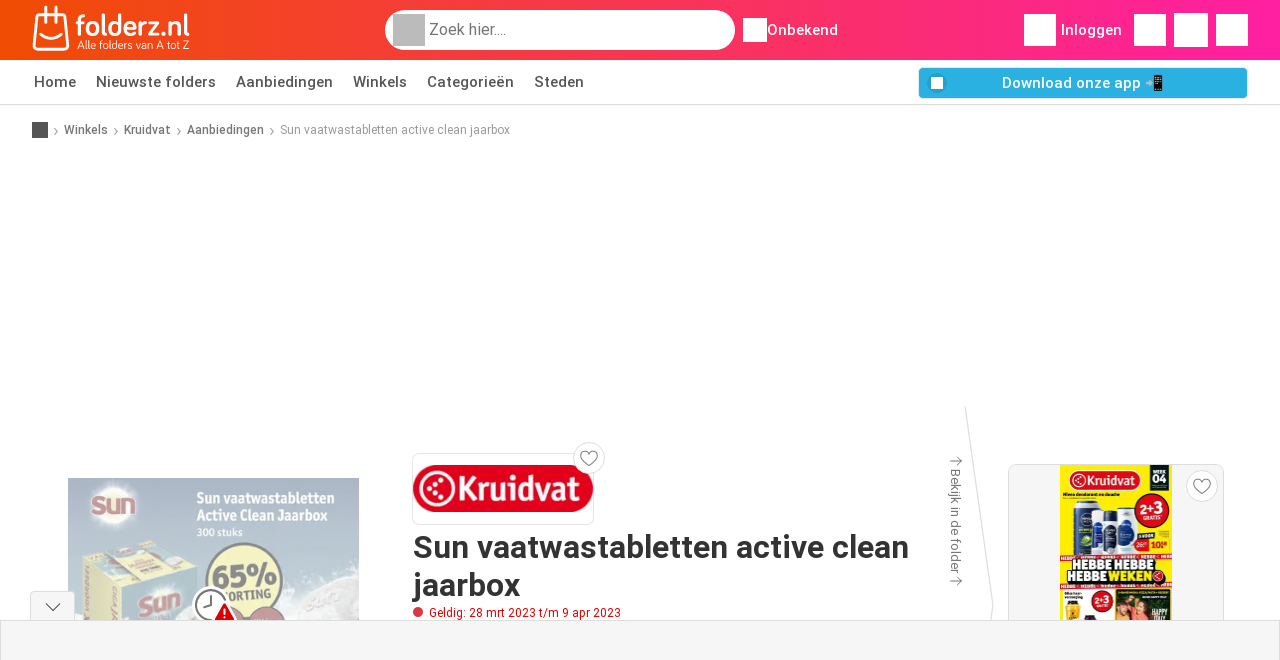

--- FILE ---
content_type: text/html; charset=UTF-8
request_url: https://www.folderz.nl/winkels/kruidvat/aanbiedingen/sun-vaatwastabletten-active-clean-jaarbox-aanbieding-20981101/
body_size: 43490
content:
<!DOCTYPE html><html lang="nl-NL" class="cssgrid"><head><meta http-equiv="Content-Type" content="text/html; charset=utf-8"><meta name="viewport" content="width=device-width, initial-scale=1, minimum-scale=1, maximum-scale=1"><meta name="robots" content="noindex, follow"><title>Sun vaatwastabletten active clean jaarbox aanbieding bij Kruidvat</title><meta name="description" content="Actuele Sun vaatwastabletten active clean jaarbox aanbieding bij Kruidvat. Bekijk de nieuwste Sun vaatwastabletten active clean jaarbox aanbieding hier en koop de goedkoopste Sun vaatwastabletten active clean jaarbox aanbiedingen voor de beste prijs."><meta property="og:url" content="https://www.folderz.nl/winkels/kruidvat/aanbiedingen/sun-vaatwastabletten-active-clean-jaarbox-aanbieding-20981101/"><meta property="og:title" content="Sun vaatwastabletten active clean jaarbox aanbieding bij Kruidvat"><meta property="og:type" content="website"><meta property="og:description" content="Actuele Sun vaatwastabletten active clean jaarbox aanbieding bij Kruidvat. Bekijk de nieuwste Sun vaatwastabletten active clean jaarbox aanbieding hier en koop de goedkoopste Sun vaatwastabletten active clean jaarbox aanbiedingen voor de beste prijs."><meta property="og:image" content="https://img.offers-cdn.net/assets/uploads/offers/nl/20981101/sun-vaatwastabletten-active-clean-jaarbox-normal.jpeg"><meta property="og:image:width" content="1024"><meta property="og:image:height" content="896"><meta property="fb:app_id" content="184118808609458"><meta property="og:site_name" content="Folderz.nl"><meta property="og:locale" content="nl_NL"><link rel="preconnect" href="https://img.offers-cdn.net" crossorigin> <script type="speculationrules">
    {
    "prefetch": [{
    "where": {
    "or": [
        { "href_matches": "/winkels/*/folders-aanbiedingen" },        { "href_matches": "/bekijk/aanbiedingen/*-*" },        { "href_matches": "/winkels/*/aanbiedingen/*-aanbieding-*/" }        ]
    },
    "eagerness": "moderate"
    }]
    }
</script> <link rel="preconnect" href="https://fonts.gstatic.com"><link rel="preload" as="font" href="https://fonts.gstatic.com/s/roboto/v32/KFOmCnqEu92Fr1Mu4mxKKTU1Kg.woff2" type="font/woff2" crossorigin="anonymous"><link rel="preload" as="font" href="https://fonts.gstatic.com/s/roboto/v32/KFOlCnqEu92Fr1MmEU9fBBc4AMP6lQ.woff2" type="font/woff2" crossorigin="anonymous"><link rel="preload" as="font" href="https://fonts.gstatic.com/s/roboto/v32/KFOlCnqEu92Fr1MmWUlfBBc4AMP6lQ.woff2" type="font/woff2" crossorigin="anonymous"> <style>
    /* latin-ext */
    @font-face {
        font-family: 'Roboto';
        font-style: italic;
        font-weight: 100;
        font-display: swap;
        src: url(https://fonts.gstatic.com/s/roboto/v32/KFOiCnqEu92Fr1Mu51QrEz4dL-vwnYh2eg.woff2) format('woff2');
        unicode-range: U+0100-02BA, U+02BD-02C5, U+02C7-02CC, U+02CE-02D7, U+02DD-02FF, U+0304, U+0308, U+0329, U+1D00-1DBF, U+1E00-1E9F, U+1EF2-1EFF, U+2020, U+20A0-20AB, U+20AD-20C0, U+2113, U+2C60-2C7F, U+A720-A7FF;
    }

    /* latin */
    @font-face {
        font-family: 'Roboto';
        font-style: italic;
        font-weight: 100;
        font-display: swap;
        src: url(https://fonts.gstatic.com/s/roboto/v32/KFOiCnqEu92Fr1Mu51QrEzAdL-vwnYg.woff2) format('woff2');
        unicode-range: U+0000-00FF, U+0131, U+0152-0153, U+02BB-02BC, U+02C6, U+02DA, U+02DC, U+0304, U+0308, U+0329, U+2000-206F, U+20AC, U+2122, U+2191, U+2193, U+2212, U+2215, U+FEFF, U+FFFD;
    }

    /* latin-ext */
    @font-face {
        font-family: 'Roboto';
        font-style: italic;
        font-weight: 300;
        font-display: swap;
        src: url(https://fonts.gstatic.com/s/roboto/v32/KFOjCnqEu92Fr1Mu51TjASc0CsTYl4BOQ3o.woff2) format('woff2');
        unicode-range: U+0100-02BA, U+02BD-02C5, U+02C7-02CC, U+02CE-02D7, U+02DD-02FF, U+0304, U+0308, U+0329, U+1D00-1DBF, U+1E00-1E9F, U+1EF2-1EFF, U+2020, U+20A0-20AB, U+20AD-20C0, U+2113, U+2C60-2C7F, U+A720-A7FF;
    }

    /* latin */
    @font-face {
        font-family: 'Roboto';
        font-style: italic;
        font-weight: 300;
        font-display: swap;
        src: url(https://fonts.gstatic.com/s/roboto/v32/KFOjCnqEu92Fr1Mu51TjASc6CsTYl4BO.woff2) format('woff2');
        unicode-range: U+0000-00FF, U+0131, U+0152-0153, U+02BB-02BC, U+02C6, U+02DA, U+02DC, U+0304, U+0308, U+0329, U+2000-206F, U+20AC, U+2122, U+2191, U+2193, U+2212, U+2215, U+FEFF, U+FFFD;
    }

    /* latin-ext */
    @font-face {
        font-family: 'Roboto';
        font-style: italic;
        font-weight: 400;
        font-display: swap;
        src: url(https://fonts.gstatic.com/s/roboto/v32/KFOkCnqEu92Fr1Mu51xGIzIXKMnyrYk.woff2) format('woff2');
        unicode-range: U+0100-02BA, U+02BD-02C5, U+02C7-02CC, U+02CE-02D7, U+02DD-02FF, U+0304, U+0308, U+0329, U+1D00-1DBF, U+1E00-1E9F, U+1EF2-1EFF, U+2020, U+20A0-20AB, U+20AD-20C0, U+2113, U+2C60-2C7F, U+A720-A7FF;
    }

    /* latin */
    @font-face {
        font-family: 'Roboto';
        font-style: italic;
        font-weight: 400;
        font-display: swap;
        src: url(https://fonts.gstatic.com/s/roboto/v32/KFOkCnqEu92Fr1Mu51xIIzIXKMny.woff2) format('woff2');
        unicode-range: U+0000-00FF, U+0131, U+0152-0153, U+02BB-02BC, U+02C6, U+02DA, U+02DC, U+0304, U+0308, U+0329, U+2000-206F, U+20AC, U+2122, U+2191, U+2193, U+2212, U+2215, U+FEFF, U+FFFD;
    }

    /* latin-ext */
    @font-face {
        font-family: 'Roboto';
        font-style: italic;
        font-weight: 500;
        font-display: swap;
        src: url(https://fonts.gstatic.com/s/roboto/v32/KFOjCnqEu92Fr1Mu51S7ACc0CsTYl4BOQ3o.woff2) format('woff2');
        unicode-range: U+0100-02BA, U+02BD-02C5, U+02C7-02CC, U+02CE-02D7, U+02DD-02FF, U+0304, U+0308, U+0329, U+1D00-1DBF, U+1E00-1E9F, U+1EF2-1EFF, U+2020, U+20A0-20AB, U+20AD-20C0, U+2113, U+2C60-2C7F, U+A720-A7FF;
    }

    /* latin */
    @font-face {
        font-family: 'Roboto';
        font-style: italic;
        font-weight: 500;
        font-display: swap;
        src: url(https://fonts.gstatic.com/s/roboto/v32/KFOjCnqEu92Fr1Mu51S7ACc6CsTYl4BO.woff2) format('woff2');
        unicode-range: U+0000-00FF, U+0131, U+0152-0153, U+02BB-02BC, U+02C6, U+02DA, U+02DC, U+0304, U+0308, U+0329, U+2000-206F, U+20AC, U+2122, U+2191, U+2193, U+2212, U+2215, U+FEFF, U+FFFD;
    }

    /* latin-ext */
    @font-face {
        font-family: 'Roboto';
        font-style: italic;
        font-weight: 700;
        font-display: swap;
        src: url(https://fonts.gstatic.com/s/roboto/v32/KFOjCnqEu92Fr1Mu51TzBic0CsTYl4BOQ3o.woff2) format('woff2');
        unicode-range: U+0100-02BA, U+02BD-02C5, U+02C7-02CC, U+02CE-02D7, U+02DD-02FF, U+0304, U+0308, U+0329, U+1D00-1DBF, U+1E00-1E9F, U+1EF2-1EFF, U+2020, U+20A0-20AB, U+20AD-20C0, U+2113, U+2C60-2C7F, U+A720-A7FF;
    }

    /* latin */
    @font-face {
        font-family: 'Roboto';
        font-style: italic;
        font-weight: 700;
        font-display: swap;
        src: url(https://fonts.gstatic.com/s/roboto/v32/KFOjCnqEu92Fr1Mu51TzBic6CsTYl4BO.woff2) format('woff2');
        unicode-range: U+0000-00FF, U+0131, U+0152-0153, U+02BB-02BC, U+02C6, U+02DA, U+02DC, U+0304, U+0308, U+0329, U+2000-206F, U+20AC, U+2122, U+2191, U+2193, U+2212, U+2215, U+FEFF, U+FFFD;
    }

    /* latin-ext */
    @font-face {
        font-family: 'Roboto';
        font-style: italic;
        font-weight: 900;
        font-display: swap;
        src: url(https://fonts.gstatic.com/s/roboto/v32/KFOjCnqEu92Fr1Mu51TLBCc0CsTYl4BOQ3o.woff2) format('woff2');
        unicode-range: U+0100-02BA, U+02BD-02C5, U+02C7-02CC, U+02CE-02D7, U+02DD-02FF, U+0304, U+0308, U+0329, U+1D00-1DBF, U+1E00-1E9F, U+1EF2-1EFF, U+2020, U+20A0-20AB, U+20AD-20C0, U+2113, U+2C60-2C7F, U+A720-A7FF;
    }

    /* latin */
    @font-face {
        font-family: 'Roboto';
        font-style: italic;
        font-weight: 900;
        font-display: swap;
        src: url(https://fonts.gstatic.com/s/roboto/v32/KFOjCnqEu92Fr1Mu51TLBCc6CsTYl4BO.woff2) format('woff2');
        unicode-range: U+0000-00FF, U+0131, U+0152-0153, U+02BB-02BC, U+02C6, U+02DA, U+02DC, U+0304, U+0308, U+0329, U+2000-206F, U+20AC, U+2122, U+2191, U+2193, U+2212, U+2215, U+FEFF, U+FFFD;
    }

    /* latin-ext */
    @font-face {
        font-family: 'Roboto';
        font-style: normal;
        font-weight: 100;
        font-display: swap;
        src: url(https://fonts.gstatic.com/s/roboto/v32/KFOkCnqEu92Fr1MmgVxGIzIXKMnyrYk.woff2) format('woff2');
        unicode-range: U+0100-02BA, U+02BD-02C5, U+02C7-02CC, U+02CE-02D7, U+02DD-02FF, U+0304, U+0308, U+0329, U+1D00-1DBF, U+1E00-1E9F, U+1EF2-1EFF, U+2020, U+20A0-20AB, U+20AD-20C0, U+2113, U+2C60-2C7F, U+A720-A7FF;
    }

    /* latin */
    @font-face {
        font-family: 'Roboto';
        font-style: normal;
        font-weight: 100;
        font-display: swap;
        src: url(https://fonts.gstatic.com/s/roboto/v32/KFOkCnqEu92Fr1MmgVxIIzIXKMny.woff2) format('woff2');
        unicode-range: U+0000-00FF, U+0131, U+0152-0153, U+02BB-02BC, U+02C6, U+02DA, U+02DC, U+0304, U+0308, U+0329, U+2000-206F, U+20AC, U+2122, U+2191, U+2193, U+2212, U+2215, U+FEFF, U+FFFD;
    }

    /* latin-ext */
    @font-face {
        font-family: 'Roboto';
        font-style: normal;
        font-weight: 300;
        font-display: swap;
        src: url(https://fonts.gstatic.com/s/roboto/v32/KFOlCnqEu92Fr1MmSU5fChc4AMP6lbBP.woff2) format('woff2');
        unicode-range: U+0100-02BA, U+02BD-02C5, U+02C7-02CC, U+02CE-02D7, U+02DD-02FF, U+0304, U+0308, U+0329, U+1D00-1DBF, U+1E00-1E9F, U+1EF2-1EFF, U+2020, U+20A0-20AB, U+20AD-20C0, U+2113, U+2C60-2C7F, U+A720-A7FF;
    }

    /* latin */
    @font-face {
        font-family: 'Roboto';
        font-style: normal;
        font-weight: 300;
        font-display: swap;
        src: url(https://fonts.gstatic.com/s/roboto/v32/KFOlCnqEu92Fr1MmSU5fBBc4AMP6lQ.woff2) format('woff2');
        unicode-range: U+0000-00FF, U+0131, U+0152-0153, U+02BB-02BC, U+02C6, U+02DA, U+02DC, U+0304, U+0308, U+0329, U+2000-206F, U+20AC, U+2122, U+2191, U+2193, U+2212, U+2215, U+FEFF, U+FFFD;
    }

    /* latin-ext */
    @font-face {
        font-family: 'Roboto';
        font-style: normal;
        font-weight: 400;
        font-display: swap;
        src: url(https://fonts.gstatic.com/s/roboto/v32/KFOmCnqEu92Fr1Mu7GxKKTU1Kvnz.woff2) format('woff2');
        unicode-range: U+0100-02BA, U+02BD-02C5, U+02C7-02CC, U+02CE-02D7, U+02DD-02FF, U+0304, U+0308, U+0329, U+1D00-1DBF, U+1E00-1E9F, U+1EF2-1EFF, U+2020, U+20A0-20AB, U+20AD-20C0, U+2113, U+2C60-2C7F, U+A720-A7FF;
    }

    /* latin */
    @font-face {
        font-family: 'Roboto';
        font-style: normal;
        font-weight: 400;
        font-display: swap;
        src: url(https://fonts.gstatic.com/s/roboto/v32/KFOmCnqEu92Fr1Mu4mxKKTU1Kg.woff2) format('woff2');
        unicode-range: U+0000-00FF, U+0131, U+0152-0153, U+02BB-02BC, U+02C6, U+02DA, U+02DC, U+0304, U+0308, U+0329, U+2000-206F, U+20AC, U+2122, U+2191, U+2193, U+2212, U+2215, U+FEFF, U+FFFD;
    }

    /* latin-ext */
    @font-face {
        font-family: 'Roboto';
        font-style: normal;
        font-weight: 500;
        font-display: swap;
        src: url(https://fonts.gstatic.com/s/roboto/v32/KFOlCnqEu92Fr1MmEU9fChc4AMP6lbBP.woff2) format('woff2');
        unicode-range: U+0100-02BA, U+02BD-02C5, U+02C7-02CC, U+02CE-02D7, U+02DD-02FF, U+0304, U+0308, U+0329, U+1D00-1DBF, U+1E00-1E9F, U+1EF2-1EFF, U+2020, U+20A0-20AB, U+20AD-20C0, U+2113, U+2C60-2C7F, U+A720-A7FF;
    }

    /* latin */
    @font-face {
        font-family: 'Roboto';
        font-style: normal;
        font-weight: 500;
        font-display: swap;
        src: url(https://fonts.gstatic.com/s/roboto/v32/KFOlCnqEu92Fr1MmEU9fBBc4AMP6lQ.woff2) format('woff2');
        unicode-range: U+0000-00FF, U+0131, U+0152-0153, U+02BB-02BC, U+02C6, U+02DA, U+02DC, U+0304, U+0308, U+0329, U+2000-206F, U+20AC, U+2122, U+2191, U+2193, U+2212, U+2215, U+FEFF, U+FFFD;
    }

    /* latin-ext */
    @font-face {
        font-family: 'Roboto';
        font-style: normal;
        font-weight: 700;
        font-display: swap;
        src: url(https://fonts.gstatic.com/s/roboto/v32/KFOlCnqEu92Fr1MmWUlfChc4AMP6lbBP.woff2) format('woff2');
        unicode-range: U+0100-02BA, U+02BD-02C5, U+02C7-02CC, U+02CE-02D7, U+02DD-02FF, U+0304, U+0308, U+0329, U+1D00-1DBF, U+1E00-1E9F, U+1EF2-1EFF, U+2020, U+20A0-20AB, U+20AD-20C0, U+2113, U+2C60-2C7F, U+A720-A7FF;
    }

    /* latin */
    @font-face {
        font-family: 'Roboto';
        font-style: normal;
        font-weight: 700;
        font-display: swap;
        src: url(https://fonts.gstatic.com/s/roboto/v32/KFOlCnqEu92Fr1MmWUlfBBc4AMP6lQ.woff2) format('woff2');
        unicode-range: U+0000-00FF, U+0131, U+0152-0153, U+02BB-02BC, U+02C6, U+02DA, U+02DC, U+0304, U+0308, U+0329, U+2000-206F, U+20AC, U+2122, U+2191, U+2193, U+2212, U+2215, U+FEFF, U+FFFD;
    }

    /* latin-ext */
    @font-face {
        font-family: 'Roboto';
        font-style: normal;
        font-weight: 900;
        font-display: swap;
        src: url(https://fonts.gstatic.com/s/roboto/v32/KFOlCnqEu92Fr1MmYUtfChc4AMP6lbBP.woff2) format('woff2');
        unicode-range: U+0100-02BA, U+02BD-02C5, U+02C7-02CC, U+02CE-02D7, U+02DD-02FF, U+0304, U+0308, U+0329, U+1D00-1DBF, U+1E00-1E9F, U+1EF2-1EFF, U+2020, U+20A0-20AB, U+20AD-20C0, U+2113, U+2C60-2C7F, U+A720-A7FF;
    }

    /* latin */
    @font-face {
        font-family: 'Roboto';
        font-style: normal;
        font-weight: 900;
        font-display: swap;
        src: url(https://fonts.gstatic.com/s/roboto/v32/KFOlCnqEu92Fr1MmYUtfBBc4AMP6lQ.woff2) format('woff2');
        unicode-range: U+0000-00FF, U+0131, U+0152-0153, U+02BB-02BC, U+02C6, U+02DA, U+02DC, U+0304, U+0308, U+0329, U+2000-206F, U+20AC, U+2122, U+2191, U+2193, U+2212, U+2215, U+FEFF, U+FFFD;
    }</style> <link rel="preload" as="image" href="https://img.offers-cdn.net/assets/uploads/offers/nl/20981101/sun-vaatwastabletten-active-clean-jaarbox-thumbWebP.webp" fetchpriority="high"/> <script src="https://securepubads.g.doubleclick.net/tag/js/gpt.js" async></script> <script>
        window.xhrDomain = 'https://www.folderz.nl';
    </script> <link rel="shortcut icon" type="image/x-icon" href="https://img.offers-cdn.net/assets/images/logos/nl/favicon.ico"/><link rel="canonical" href="https://www.folderz.nl/winkels/kruidvat/aanbiedingen/sun-vaatwastabletten-active-clean-jaarbox-aanbieding-20981101/"/><link rel="preload" href="https://img.offers-cdn.net/build/folderz2025-prod/20260121090909-391085/assets/frontend/build/pages/offer-deferred-critical.9a93c43e.css" as="style" onload="this.onload=null;this.rel='stylesheet'"><noscript><link rel="stylesheet" href="https://img.offers-cdn.net/build/folderz2025-prod/20260121090909-391085/assets/frontend/build/pages/offer-deferred-critical.9a93c43e.css"></noscript> <style>
        html{font-family:sans-serif;line-height:1.15;-webkit-text-size-adjust:100%;-webkit-tap-highlight-color:rgba(0,0,0,0)}article,aside,footer,header,main,nav,section{display:block}body{text-align:left}hr{box-sizing:initial;height:0;overflow:visible}b,strong{font-weight:bolder}small{font-size:80%}a{background-color:#0000}a:not([href]):not([class]),a:not([href]):not([class]):hover{color:inherit;text-decoration:none}code{font-family:SFMono-Regular,Menlo,Monaco,Consolas,Liberation Mono,Courier New,monospace;font-size:1em}img{border-style:none}img,svg{vertical-align:middle}svg{overflow:hidden}caption{caption-side:bottom;padding-bottom:.75rem;padding-top:.75rem}label{margin-bottom:.5rem}button:focus:not(:focus-visible){outline:0}button,input{overflow:visible}[type=button]::-moz-focus-inner,[type=reset]::-moz-focus-inner,[type=submit]::-moz-focus-inner,button::-moz-focus-inner{border-style:none;padding:0}input[type=checkbox],input[type=radio]{box-sizing:border-box;padding:0}textarea{overflow:auto}legend{color:inherit;display:block;font-size:1.5rem;max-width:100%;white-space:normal}[type=number]::-webkit-inner-spin-button,[type=number]::-webkit-outer-spin-button{height:auto}[type=search]{-webkit-appearance:none}[type=search]::-webkit-search-decoration{-webkit-appearance:none}template{display:none}.align-bottom{vertical-align:bottom!important}.bg-primary{background-color:#ff661f!important}a.bg-primary:focus,a.bg-primary:hover,button.bg-primary:focus,button.bg-primary:hover{background-color:#eb4a00!important}.bg-secondary{background-color:#2cb5e6!important}a.bg-secondary:focus,a.bg-secondary:hover,button.bg-secondary:focus,button.bg-secondary:hover{background-color:#1899c7!important}.bg-success{background-color:#08c36c!important}a.bg-success:focus,a.bg-success:hover,button.bg-success:focus,button.bg-success:hover{background-color:#069251!important}.bg-info{background-color:#62c8ec!important}a.bg-info:focus,a.bg-info:hover,button.bg-info:focus,button.bg-info:hover{background-color:#35b8e6!important}.bg-warning{background-color:#fc3!important}a.bg-warning:focus,a.bg-warning:hover,button.bg-warning:focus,button.bg-warning:hover{background-color:#ffbf00!important}.bg-danger{background-color:#d00!important}a.bg-danger:focus,a.bg-danger:hover,button.bg-danger:focus,button.bg-danger:hover{background-color:#a00!important}.bg-light{background-color:#f6f6f6!important}a.bg-light:focus,a.bg-light:hover,button.bg-light:focus,button.bg-light:hover{background-color:#ddd!important}.bg-dark{background-color:#555!important}a.bg-dark:focus,a.bg-dark:hover,button.bg-dark:focus,button.bg-dark:hover{background-color:#3c3c3c!important}.bg-primary-dark{background-color:#f04c03!important}a.bg-primary-dark:focus,a.bg-primary-dark:hover,button.bg-primary-dark:focus,button.bg-primary-dark:hover{background-color:#be3c02!important}.bg-secondary-light{background-color:#62c8ec!important}a.bg-secondary-light:focus,a.bg-secondary-light:hover,button.bg-secondary-light:focus,button.bg-secondary-light:hover{background-color:#35b8e6!important}.bg-secondary-lighter{background-color:#96daf3!important}a.bg-secondary-lighter:focus,a.bg-secondary-lighter:hover,button.bg-secondary-lighter:focus,button.bg-secondary-lighter:hover{background-color:#68caee!important}.bg-secondary-lightest{background-color:#d4f0fa!important}a.bg-secondary-lightest:focus,a.bg-secondary-lightest:hover,button.bg-secondary-lightest:focus,button.bg-secondary-lightest:hover{background-color:#a6e0f5!important}.bg-darker{background-color:#333!important}a.bg-darker:focus,a.bg-darker:hover,button.bg-darker:focus,button.bg-darker:hover{background-color:#1a1a1a!important}.bg-white{background-color:#fff!important}.bg-transparent{background-color:#0000!important}.border{border:1px solid #bbb!important}.border-bottom{border-bottom:1px solid #bbb!important}.border-0{border:0!important}.border-top-0{border-top:0!important}.border-bottom-0{border-bottom:0!important}.border-secondary{border-color:#2cb5e6!important}.border-light{border-color:#f6f6f6!important}.rounded{border-radius:.25rem!important}.rounded-bottom{border-bottom-left-radius:.25rem!important;border-bottom-right-radius:.25rem!important}.rounded-circle{border-radius:50%!important}.rounded-pill{border-radius:50rem!important}.rounded-0{border-radius:0!important}.clearfix:after{clear:both;content:"";display:block}.d-none{display:none!important}.d-inline-block{display:inline-block!important}.d-block{display:block!important}.d-flex{display:flex!important}.d-inline-flex{display:inline-flex!important}@media(min-width:520px){.d-sm-block{display:block!important}}@media(min-width:767px){.d-md-none{display:none!important}.d-md-inline{display:inline!important}.d-md-block{display:block!important}.d-md-flex{display:flex!important}}@media(min-width:1004px){.d-lg-none{display:none!important}.d-lg-block{display:block!important}.d-lg-flex{display:flex!important}.d-lg-inline-flex{display:inline-flex!important}}@media(min-width:1239px){.d-xl-block{display:block!important}.d-xl-flex{display:flex!important}}.flex-row{flex-direction:row!important}.flex-column{flex-direction:column!important}.flex-row-reverse{flex-direction:row-reverse!important}.flex-column-reverse{flex-direction:column-reverse!important}.flex-wrap{flex-wrap:wrap!important}.flex-grow-1{flex-grow:1!important}.flex-shrink-0{flex-shrink:0!important}.flex-shrink-1{flex-shrink:1!important}.justify-content-start{justify-content:flex-start!important}.justify-content-end{justify-content:flex-end!important}.justify-content-center{justify-content:center!important}.justify-content-between{justify-content:space-between!important}.justify-content-around{justify-content:space-around!important}.align-items-start{align-items:flex-start!important}.align-items-center{align-items:center!important}.align-items-baseline{align-items:baseline!important}.align-items-stretch{align-items:stretch!important}.align-self-end{align-self:flex-end!important}.align-self-center{align-self:center!important}@media(min-width:767px){.flex-md-row{flex-direction:row!important}}@media(min-width:1004px){.flex-lg-row{flex-direction:row!important}}.float-left{float:left!important}.float-right{float:right!important}.overflow-hidden{overflow:hidden!important}.position-relative{position:relative!important}.position-absolute{position:absolute!important}.position-fixed{position:fixed!important}.sr-only{height:1px;margin:-1px;overflow:hidden;padding:0;position:absolute;width:1px;clip:rect(0,0,0,0);border:0;white-space:nowrap}.shadow-sm{box-shadow:0 .125rem .25rem rgba(0,0,0,.075)!important}.shadow-lg{box-shadow:0 1rem 3rem rgba(0,0,0,.175)!important}.w-25{width:25%!important}.w-50{width:50%!important}.w-75{width:75%!important}.w-100{width:100%!important}.w-auto{width:auto!important}.h-100{height:100%!important}.h-auto{height:auto!important}.mw-100{max-width:100%!important}.mh-100{max-height:100%!important}.m-0{margin:0!important}.mt-0,.my-0{margin-top:0!important}.mr-0{margin-right:0!important}.mb-0,.my-0{margin-bottom:0!important}.ml-0{margin-left:0!important}.m-1{margin:.25rem!important}.mt-1,.my-1{margin-top:.25rem!important}.mr-1{margin-right:.25rem!important}.mb-1,.my-1{margin-bottom:.25rem!important}.ml-1{margin-left:.25rem!important}.mt-2,.my-2{margin-top:.5rem!important}.mr-2,.mx-2{margin-right:.5rem!important}.mb-2,.my-2{margin-bottom:.5rem!important}.ml-2,.mx-2{margin-left:.5rem!important}.m-3{margin:1rem!important}.mt-3,.my-3{margin-top:1rem!important}.mr-3{margin-right:1rem!important}.mb-3,.my-3{margin-bottom:1rem!important}.ml-3{margin-left:1rem!important}.mt-4{margin-top:1.5rem!important}.mr-4{margin-right:1.5rem!important}.my-5{margin-top:2rem!important}.mx-5{margin-right:2rem!important}.mb-5,.my-5{margin-bottom:2rem!important}.ml-5,.mx-5{margin-left:2rem!important}.p-0{padding:0!important}.px-0{padding-right:0!important}.pb-0{padding-bottom:0!important}.pl-0,.px-0{padding-left:0!important}.p-1{padding:.25rem!important}.pt-1,.py-1{padding-top:.25rem!important}.pr-1,.px-1{padding-right:.25rem!important}.pb-1,.py-1{padding-bottom:.25rem!important}.pl-1,.px-1{padding-left:.25rem!important}.p-2{padding:.5rem!important}.py-2{padding-top:.5rem!important}.pr-2,.px-2{padding-right:.5rem!important}.pb-2,.py-2{padding-bottom:.5rem!important}.pl-2,.px-2{padding-left:.5rem!important}.p-3{padding:1rem!important}.pt-3,.py-3{padding-top:1rem!important}.pr-3,.px-3{padding-right:1rem!important}.pb-3,.py-3{padding-bottom:1rem!important}.pl-3,.px-3{padding-left:1rem!important}.p-4{padding:1.5rem!important}.pt-4{padding-top:1.5rem!important}.px-4{padding-left:1.5rem!important;padding-right:1.5rem!important}.py-5{padding-top:2rem!important}.pr-5{padding-right:2rem!important}.pb-5,.py-5{padding-bottom:2rem!important}.mt-n2,.my-n2{margin-top:-.5rem!important}.mx-n2{margin-right:-.5rem!important}.my-n2{margin-bottom:-.5rem!important}.mx-n2{margin-left:-.5rem!important}.mt-n3{margin-top:-1rem!important}.mx-n3{margin-right:-1rem!important}.mb-n3{margin-bottom:-1rem!important}.mx-n3{margin-left:-1rem!important}.mt-auto,.my-auto{margin-top:auto!important}.mr-auto,.mx-auto{margin-right:auto!important}.mb-auto,.my-auto{margin-bottom:auto!important}.ml-auto,.mx-auto{margin-left:auto!important}@media(min-width:767px){.mx-md-0{margin-left:0!important;margin-right:0!important}.mb-md-1{margin-bottom:.25rem!important}.ml-md-2{margin-left:.5rem!important}.mb-md-3{margin-bottom:1rem!important}.my-md-5{margin-bottom:2rem!important;margin-top:2rem!important}.px-md-0{padding-left:0!important;padding-right:0!important}.px-md-3{padding-left:1rem!important;padding-right:1rem!important}.pr-md-4{padding-right:1.5rem!important}.py-md-5{padding-bottom:2rem!important;padding-top:2rem!important}}@media(min-width:1004px){.mr-lg-3{margin-right:1rem!important}.ml-lg-3{margin-left:1rem!important}}@media(min-width:1239px){.px-xl-3{padding-left:1rem!important;padding-right:1rem!important}}.text-nowrap{white-space:nowrap!important}.text-truncate{overflow:hidden;text-overflow:ellipsis;white-space:nowrap}.text-left{text-align:left!important}.text-center{text-align:center!important}.text-lowercase{text-transform:lowercase!important}.text-uppercase{text-transform:uppercase!important}.font-weight-normal{font-weight:400!important}.font-weight-bold{font-weight:700!important}.text-white{color:#fff!important}.text-primary{color:#ff661f!important}a.text-primary:focus,a.text-primary:hover{color:#d24200!important}.text-secondary{color:#2cb5e6!important}a.text-secondary:focus,a.text-secondary:hover{color:#1588b1!important}.text-danger{color:#d00!important}a.text-danger:focus,a.text-danger:hover{color:#910000!important}.text-dark{color:#555!important}a.text-dark:focus,a.text-dark:hover{color:#2f2f2f!important}.text-muted{color:#999!important}.text-decoration-none{text-decoration:none!important}.text-break{word-break:break-word!important;word-wrap:break-word!important}.text-reset{color:inherit!important}.visible{visibility:visible!important}@keyframes progress-bar-stripes{0%{background-position:1rem 0}to{background-position:0 0}}.progress{background-color:#eaeaea;border-radius:.25rem;font-size:.703125rem;height:1rem;line-height:0}.progress,.progress-bar{display:flex;overflow:hidden}.progress-bar{background-color:#ff661f;color:#fff;flex-direction:column;justify-content:center;text-align:center;transition:width .6s ease;white-space:nowrap}@media(prefers-reduced-motion:reduce){.progress-bar{transition:none}}*,:after,:before{box-sizing:border-box}@media(prefers-reduced-motion:no-preference){:root{scroll-behavior:smooth}}body{background-color:#fff;color:#333;font-family:Roboto,Helvetica Neue,Arial,Noto Sans,-apple-system,BlinkMacSystemFont,Segoe UI,sans-serif,Apple Color Emoji,Segoe UI Emoji,Segoe UI Symbol,Noto Color Emoji;font-size:.9375rem;font-weight:400;line-height:1.5;margin:0;-webkit-text-size-adjust:100%;-webkit-tap-highlight-color:rgba(0,0,0,0)}hr{background-color:currentColor;border:0;color:#ddd;margin:20px 0;opacity:1}hr:not([size]){height:1px}h1,h2,h3,h4,h5,h6{color:inherit;font-family:inherit;font-weight:500;line-height:1.2;margin-bottom:.5rem;margin-top:0}h1{font-size:calc(1.325rem + .9vw)}@media(min-width:1200px){h1{font-size:2rem}}h2{font-size:calc(1.2875rem + .45vw)}@media(min-width:1200px){h2{font-size:1.625rem}}h3{font-size:calc(1.2625rem + .15vw)}@media(min-width:1200px){h3{font-size:1.375rem}}h4{font-size:1.125rem}h5{font-size:1rem}h6{font-size:.9375rem}p{margin-top:0}address,p{margin-bottom:1rem}address{font-style:normal;line-height:inherit}ul{margin-bottom:1rem;margin-top:0;padding-left:2rem}ul ul{margin-bottom:0}dd{margin-bottom:.5rem;margin-left:0}b,strong{font-weight:700}small{font-size:.875em}mark{background-color:#fcf8e3;padding:.2em}a{text-decoration:inherit}a,a:hover{color:inherit}a:hover{text-decoration:underline}a:not([href]):not([class]),a:not([href]):not([class]):hover{color:inherit;text-decoration:none}img,svg{vertical-align:middle}table{border-collapse:collapse;caption-side:bottom}caption{color:#999;padding-bottom:.5rem;padding-top:.5rem;text-align:left}th{text-align:inherit;text-align:-webkit-match-parent}tbody,td,th,thead,tr{border:0 solid;border-color:inherit}label{display:inline-block}button{border-radius:0}button:focus{outline:1px dotted;outline:5px auto -webkit-focus-ring-color}button,input,select,textarea{font-family:inherit;font-size:inherit;line-height:inherit;margin:0}button,select{text-transform:none}[role=button]{cursor:pointer}select{word-wrap:normal}[list]::-webkit-calendar-picker-indicator{display:none}[type=button],[type=reset],[type=submit],button{-webkit-appearance:button}[type=button]:not(:disabled),[type=reset]:not(:disabled),[type=submit]:not(:disabled),button:not(:disabled){cursor:pointer}::-moz-focus-inner{border-style:none;padding:0}textarea{resize:vertical}legend{float:left;font-size:calc(1.275rem + .3vw);line-height:inherit;margin-bottom:.5rem;padding:0;width:100%}@media(min-width:1200px){legend{font-size:1.5rem}}legend+*{clear:left}::-webkit-datetime-edit-day-field,::-webkit-datetime-edit-fields-wrapper,::-webkit-datetime-edit-hour-field,::-webkit-datetime-edit-minute,::-webkit-datetime-edit-month-field,::-webkit-datetime-edit-text,::-webkit-datetime-edit-year-field{padding:0}::-webkit-inner-spin-button{height:auto}[type=search]{-webkit-appearance:textfield;outline-offset:-2px}::-webkit-search-decoration{-webkit-appearance:none}::-webkit-color-swatch-wrapper{padding:0}::file-selector-button{font:inherit}::-webkit-file-upload-button{-webkit-appearance:button;font:inherit}output{display:inline-block}iframe{border:0}summary{cursor:pointer;display:list-item}progress{vertical-align:initial}[hidden]{display:none!important}body{overflow-y:scroll;padding:0;-webkit-font-smoothing:antialiased}@media(min-width:767px){body{margin-bottom:100px}}body,html{max-width:100vw!important}html{scrollbar-gutter:stable}.hidden,[v-cloak]{display:none!important}@media(max-width:767px){.desktop-only{display:none}}.h1,.h2,.h3,.h4,.h5,.h6,h1,h2,h3,h4,h5,h6{color:inherit;font-family:inherit;line-height:1.2;margin-bottom:.5rem}.h1,h1{font-size:1.625rem}.h1,.h2,h1,h2{font-weight:700}.h2,h2{font-size:1.4375rem}.h3,h3{font-size:1.375rem}.h3,.h4,h3,h4{font-weight:500}.h4,h4{font-size:1.125rem}.h5,h5{font-size:1rem}.h5,.h6,h5,h6{font-weight:500}.h6,h6{font-size:.9375rem}@media(min-width:1004px){.h1,h1{font-size:2rem}.h2,h2{font-size:1.625rem}.h3,h3{font-size:1.375rem}.h4,h4{font-size:1.125rem}.h5,h5{font-size:1rem}.h6,h6{font-size:.9375rem}}.small,small{font-size:.875em}.mark,mark{background-color:#fcf8e3;padding:.2em}.txt-xs{font-size:.688rem}@media(min-width:520px){.txt-xs{font-size:.75rem}}.txt-sm{font-size:.75rem}@media(min-width:520px){.txt-sm{font-size:.8125rem}}.txt-md{font-size:.8125rem}@media(min-width:520px){.txt-md{font-size:.9375rem}}.flyer__name,.txt-title{font-size:.875rem;font-weight:500}@media(min-width:520px){.flyer__name,.txt-title{font-size:1rem}}.txt-light{color:#777}.txt-lighter{color:#999}.txt-white{color:#fff}.txt-danger{color:#d00}.txt-primary{color:#ff661f}.txt-secondary{color:#2cb5e6}.txt-gray{color:#777}.txt-light-800{color:#555}.txt-line-through{text-decoration:line-through}.txt-link{text-decoration:underline}.txt-link:hover{text-decoration:none}.line-height-sm{line-height:1.25}.txt-weight-medium{font-weight:500}.text-align-center{text-align:center}.add_w2_h1{display:none}@media (-ms-high-contrast:none),screen and (-ms-high-contrast:active){.add_w2_h1{width:450px}}@media(min-width:767px){.add_w2_h1{border:none;box-shadow:none;display:block;grid-column-end:-3;grid-column-start:-1;grid-row-end:2;grid-row-start:1}.add_w2_h1.add_start{grid-column-end:3;grid-column-start:1;grid-row-end:2;grid-row-start:1}}.add_w2_h1_mobile{display:block;grid-column-end:-1;grid-column-start:1;margin-bottom:0;width:100%}@media(min-width:767px){.add_w2_h1_mobile{display:none;margin-bottom:0}}.add_wfull_h1{display:none}@media(min-width:767px){.add_wfull_h1{border:none;box-shadow:none;display:block;grid-column-end:-1;grid-column-start:1;grid-row-end:4;grid-row-start:3;width:100%}}.grid-rows__5{grid-row-end:7;grid-row-start:6}.add_wfull_h1_inline{border:none;box-shadow:none;grid-column-end:-1;grid-column-start:1;width:100%}.add_wfull_h1,.grid__row+.adsbygoogle{margin-bottom:.6666666667rem}@media(min-width:520px){.add_wfull_h1,.grid__row+.adsbygoogle{margin-bottom:1rem}}.adsbygoogle{height:100%;margin-left:auto;margin-right:auto;max-height:100%;max-width:100%;min-height:60px;min-width:250px;overflow:hidden;text-align:center;width:100%}.adBanner{background-color:#0000;height:1px;width:1px}.advertisment{align-items:center;color:#000;height:100%;justify-content:center;max-height:100%;max-width:100%}.advert,.advertisment{display:flex;margin:auto}.advert{text-align:center}@media(max-width:767px){.advert.desktop{display:none}}@media(min-width:767px){.advert.mobile{display:none}}.advert--debug{background:#eaeaea;min-height:300px;min-width:auto!important;position:relative}.advert--debug:after{color:#bcbcbc;content:"ADVERTISEMENT";font-size:2em;font-weight:700;left:50%;position:absolute;top:50%;transform:translateX(-50%) translateY(-50%)}.advert div{margin:auto;text-align:center}.advert.refresh{display:none}@media(min-width:767px){.ad_d_big{display:block;min-height:250px}.ad_d_small{display:block;min-height:280px;min-width:336px}}@media(max-width:767px){.ad_m_small{display:block;min-height:280px;min-width:336px}.ad_m_xsmall{display:block;min-height:50px;min-width:320px}}.ad_sticky{display:block;min-height:50px;min-width:320px}.sticky-advert{position:sticky;top:120px}.icn-16{height:16px;width:16px}.icn-16 circle[stroke]:not([stroke=""]),.icn-16 path[stroke]:not([stroke=""]),.icn-16 rect[stroke]:not([stroke=""]){stroke-width:2px!important}.icn-24{height:24px;width:24px}.icn-24 circle[stroke]:not([stroke=""]),.icn-24 path[stroke]:not([stroke=""]),.icn-24 rect[stroke]:not([stroke=""]){stroke-width:1.6px!important}.icn-32{height:32px;width:32px}.icn-32 circle[stroke]:not([stroke=""]),.icn-32 path[stroke]:not([stroke=""]),.icn-32 rect[stroke]:not([stroke=""]){stroke-width:1.4px!important}svg[class*=icn-] circle[fill=""],svg[class*=icn-] path[fill=""],svg[class*=icn-] rect[fill=""]{fill:#0000}svg[class*=icn-] circle[fill]:not([fill=""]),svg[class*=icn-] path[fill]:not([fill=""]),svg[class*=icn-] rect[fill]:not([fill=""]){fill:currentColor!important}svg[class*=icn-] circle[stroke=""],svg[class*=icn-] path[stroke=""],svg[class*=icn-] rect[stroke=""]{stroke:#0000}svg[class*=icn-] circle[stroke]:not([stroke=""]),svg[class*=icn-] path[stroke]:not([stroke=""]),svg[class*=icn-] rect[stroke]:not([stroke=""]){stroke:currentColor!important}.btn{align-items:center;background-color:#0000;border:1px solid #0000;border-radius:6px;display:inline-flex;flex-basis:auto;flex-grow:0;flex-shrink:0;font-weight:500;height:2rem;justify-content:center;max-width:100%;min-height:2rem;min-width:2rem;padding-left:.375rem;padding-right:.375rem;text-align:center;transition:color .15s ease-in-out,background-color .15s ease-in-out,border-color .15s ease-in-out,box-shadow .15s ease-in-out;-webkit-user-select:none;user-select:none;vertical-align:middle;white-space:nowrap}.btn,.btn:hover{color:#333;text-decoration:none}.btn.focus,.btn:focus{box-shadow:0 0 0 .25rem #ff661f40;outline:0}.btn.disabled,.btn:disabled{box-shadow:none;opacity:.5}.btn:not(:disabled):not(.disabled){cursor:pointer}.btn .btn-label{line-height:2rem;margin:0 .1875rem}a.btn.disabled{pointer-events:none}.btn-primary{background-color:#ff661f;border-color:#ff661f;color:#fff}.btn-primary.active,.btn-primary:hover{background-color:#eb4a00;border-color:#f84f00;box-shadow:0 0 0 .1875rem #ff661f40;color:#fff}.btn-primary.focus,.btn-primary:focus{background-color:#f84f00;border-color:#f84f00;box-shadow:0 0 0 .25rem #ff7d4180;color:#fff}.btn-primary.disabled,.btn-primary:disabled{background-color:#e96e35;border-color:#e96e35;color:#fff}.btn-primary.disabled.active,.btn-primary.disabled:hover,.btn-primary:disabled.active,.btn-primary:disabled:hover{box-shadow:none!important}.btn-secondary{background-color:#2cb5e6;border-color:#2cb5e6;color:#fff}.btn-secondary.active,.btn-secondary:hover{background-color:#1899c7;border-color:#19a2d3;box-shadow:0 0 0 .1875rem #2cb5e640;color:#fff}.btn-secondary.focus,.btn-secondary:focus{background-color:#19a2d3;border-color:#19a2d3;box-shadow:0 0 0 .25rem #4cc0ea80;color:#fff}.btn-secondary.disabled,.btn-secondary:disabled{background-color:#44aace;border-color:#44aace;color:#fff}.btn-secondary.disabled.active,.btn-secondary.disabled:hover,.btn-secondary:disabled.active,.btn-secondary:disabled:hover{box-shadow:none!important}.btn-light{background-color:#eaeaea;border-color:#eaeaea;color:#333}.btn-light.active,.btn-light:hover{background-color:#d1d1d1;border-color:#d7d7d7;box-shadow:0 0 0 .1875rem #eaeaea40;color:#333}.btn-light.focus,.btn-light:focus{background-color:#d7d7d7;border-color:#d7d7d7;box-shadow:0 0 0 .25rem #cfcfcf80;color:#333}.btn-light.disabled,.btn-light:disabled{background-color:#eaeaea;border-color:#eaeaea;color:#333}.btn-light.disabled.active,.btn-light.disabled:hover,.btn-light:disabled.active,.btn-light:disabled:hover{box-shadow:none!important}.btn-green{background-color:#08c36c;border-color:#08c36c;color:#fff}.btn-green.active,.btn-green:hover{background-color:#069251;border-color:#069e58;box-shadow:0 0 0 .1875rem #08c36c40;color:#fff}.btn-green.focus,.btn-green:focus{background-color:#069e58;border-color:#069e58;box-shadow:0 0 0 .25rem #2dcc8280;color:#fff}.btn-green.disabled,.btn-green:disabled{background-color:#1caf6b;border-color:#1caf6b;color:#fff}.btn-green.disabled.active,.btn-green.disabled:hover,.btn-green:disabled.active,.btn-green:disabled:hover{box-shadow:none!important}.btn-outline-primary{border-color:#ff661f;color:#ff661f}.btn-outline-primary.active,.btn-outline-primary:hover{background-color:#0000;border-color:#f84f00;box-shadow:0 0 0 .1875rem #ff661f40;color:#f84f00}.btn-outline-primary.focus,.btn-outline-primary:focus{box-shadow:0 0 0 .25rem #ff661f80}.btn-outline-primary.disabled,.btn-outline-primary:disabled{background-color:#0000;border-color:#e3703b;color:#e3703b}.btn-outline-primary.disabled.active,.btn-outline-primary.disabled:hover,.btn-outline-primary:disabled.active,.btn-outline-primary:disabled:hover{box-shadow:none!important}.btn-outline-secondary{border-color:#2cb5e6;color:#2cb5e6}.btn-outline-secondary.active,.btn-outline-secondary:hover{background-color:#0000;border-color:#19a2d3;box-shadow:0 0 0 .1875rem #2cb5e640;color:#19a2d3}.btn-outline-secondary.focus,.btn-outline-secondary:focus{box-shadow:0 0 0 .25rem #2cb5e680}.btn-outline-secondary.disabled,.btn-outline-secondary:disabled{background-color:#0000;border-color:#4aa7c9;color:#4aa7c9}.btn-outline-secondary.disabled.active,.btn-outline-secondary.disabled:hover,.btn-outline-secondary:disabled.active,.btn-outline-secondary:disabled:hover{box-shadow:none!important}.btn-outline-tertiary{border-color:#ddd;color:#ddd}.btn-outline-tertiary.active,.btn-outline-tertiary:hover{background-color:#0000;border-color:#cacaca;box-shadow:0 0 0 .1875rem #dddddd40;color:#cacaca}.btn-outline-tertiary.focus,.btn-outline-tertiary:focus{box-shadow:0 0 0 .25rem #dddddd80}.btn-outline-tertiary.disabled,.btn-outline-tertiary:disabled{background-color:#0000;border-color:#ddd;color:#ddd}.btn-outline-tertiary.disabled.active,.btn-outline-tertiary.disabled:hover,.btn-outline-tertiary:disabled.active,.btn-outline-tertiary:disabled:hover{box-shadow:none!important}.btn-lg{border-radius:8px;font-size:.9375rem;height:2.5rem;min-height:2.5rem;min-width:2.5rem;padding-left:.5rem;padding-right:.5rem}.btn-lg .btn-label{line-height:2.5rem;margin:0 .25rem}.btn-sm{border-radius:4px;font-size:.8125rem;height:1.5rem;min-height:1.5rem;min-width:1.5rem;padding-left:.25rem;padding-right:.25rem}.btn-sm .btn-label{line-height:1.5rem;margin:0 .125rem}.btn-icn-only{border-radius:50%!important;padding:0!important}.btn-icn-only .btn-label{display:none!important}.btn-icn-right{flex-direction:row-reverse}.btn-wide{min-width:280px}.btn-pill{border-radius:30px!important}.btn-block{display:flex;flex-grow:1;width:100%}.btn-block+.btn-block{margin-top:.5rem}.btn-black-friday--active{background:#333;color:#fff}.btn-black-friday--active:hover{color:#bbb}.page-promotion-btn{border-radius:.3rem;padding:0 5rem;position:relative;transition:all .3s;width:100%}.page-promotion-btn .btn-label{align-items:center;color:#fff;display:flex;justify-content:center;line-height:inherit}.page-promotion-btn .btn-label .icon{align-items:center;border-radius:50%;box-shadow:inset 0 0 0 1000px #0000001a;display:flex;height:20px;justify-content:center;left:.5em;margin-right:auto;position:absolute;width:20px}@media(max-width:767px){.page-promotion-btn{height:100%;padding:0 2.5rem;text-wrap:wrap}}@media(max-width:1239px){.page-promotion-btn{font-size:.75rem;padding:0 2rem}}.page-promotion-btn:hover{color:#fff;text-decoration:none}.click-out-button{background:#fff;border:2px solid #2cb5e6;height:32px;max-height:100%;max-width:100%;min-height:auto;min-width:auto;padding:6.5px 7px;width:32px}@media(min-width:767px){.click-out-button{height:24px;padding:6px;width:24px}}.click-out-button.active,.click-out-button:hover{box-shadow:0 0 0 5px #3db8ea80}.btn-outline-tertiary,.btn-outline-tertiary:active,.btn-outline-tertiary:hover{color:#777}.container{margin-left:auto;margin-right:auto;max-width:89.5rem;padding-left:1rem;padding-right:1rem;width:100%}@media(min-width:1004px){.container{max-width:91.5rem;padding-left:2rem;padding-right:2rem}}main{margin-top:3.125rem;padding-top:1rem}main.main--higher-mt{margin-top:5.875rem}@media(min-width:1004px){main{margin-top:6.5rem;padding-top:1.5rem}}.grid{margin-bottom:1rem}.grid__footer{flex-direction:column;margin-bottom:1rem}.grid__footer,.grid__header{align-items:center;display:flex}.grid__header{margin-bottom:.5rem}.grid__header h1,.grid__header h2,.grid__header h3,.grid__header h4,.grid__header h5{margin-bottom:0}.grid__sub-header{color:#999;font-size:.9375rem;font-weight:400;margin-bottom:.5rem;margin-top:-.5rem}@media(max-width:520px){.grid__row--h-1 .grid__row-item{display:block!important}}@media(max-width:1003.98px){.grid__row--h-1.w-ads>.grid__row-item:nth-of-type(n+2),.grid__row--h-1>.grid__row-item:nth-of-type(n+4){display:none}}@media(max-width:1238.98px){.grid__row--h-1.w-ads>.grid__row-item:nth-of-type(n+3),.grid__row--h-1>.grid__row-item:nth-of-type(n+5){display:none}}@media(max-width:1475.98px){.grid__row--h-1.w-ads>.grid__row-item:nth-of-type(n+4),.grid__row--h-1>.grid__row-item:nth-of-type(n+6){display:none}}.grid__row--h-1.w-ads>.grid__row-item:nth-of-type(n+5),.grid__row--h-1>.grid__row-item:nth-of-type(n+7){display:none}@media(max-width:520px){.grid__row--h-1--flyer-viewer-custom .grid__row-item{display:block!important}}@media(max-width:1003.98px){.grid__row--h-1--flyer-viewer-custom.w-ads>.grid__row-item:nth-of-type(n+1),.grid__row--h-1--flyer-viewer-custom>.grid__row-item:nth-of-type(n+3){display:none}}@media(max-width:1238.98px){.grid__row--h-1--flyer-viewer-custom.w-ads>.grid__row-item:nth-of-type(n+1),.grid__row--h-1--flyer-viewer-custom>.grid__row-item:nth-of-type(n+3){display:none}}@media(max-width:1475.98px){.grid__row--h-1--flyer-viewer-custom.w-ads>.grid__row-item:nth-of-type(n+2),.grid__row--h-1--flyer-viewer-custom>.grid__row-item:nth-of-type(n+4){display:none}}.grid__row--h-1--flyer-viewer-custom.w-ads>.grid__row-item:nth-of-type(n+4),.grid__row--h-1--flyer-viewer-custom>.grid__row-item:nth-of-type(n+6){display:none}@media(max-width:520px){.grid__row--h-2 .grid__row-item{display:block!important}}@media(max-width:1003.98px){.grid__row--h-2.w-ads>.grid__row-item:nth-of-type(n+5),.grid__row--h-2>.grid__row-item:nth-of-type(n+7){display:none}}@media(max-width:1238.98px){.grid__row--h-2.w-ads>.grid__row-item:nth-of-type(n+7),.grid__row--h-2>.grid__row-item:nth-of-type(n+9){display:none}}@media(max-width:1475.98px){.grid__row--h-2.w-ads>.grid__row-item:nth-of-type(n+9),.grid__row--h-2>.grid__row-item:nth-of-type(n+11){display:none}}.grid__row--h-2.w-ads>.grid__row-item:nth-of-type(n+11),.grid__row--h-2>.grid__row-item:nth-of-type(n+13){display:none}@media(min-width:1004px)and (max-width:520px){.grid__row--lg-h-1 .grid__row-item{display:block!important}}@media(min-width:1004px)and (max-width:1003.98px){.grid__row--lg-h-1.w-ads>.grid__row-item:nth-of-type(n+2),.grid__row--lg-h-1>.grid__row-item:nth-of-type(n+4){display:none}}@media(min-width:1004px)and (max-width:1238.98px){.grid__row--lg-h-1.w-ads>.grid__row-item:nth-of-type(n+3),.grid__row--lg-h-1>.grid__row-item:nth-of-type(n+5){display:none}}@media(min-width:1004px)and (max-width:1475.98px){.grid__row--lg-h-1.w-ads>.grid__row-item:nth-of-type(n+4),.grid__row--lg-h-1>.grid__row-item:nth-of-type(n+6){display:none}}@media(min-width:1004px){.grid__row--lg-h-1.w-ads>.grid__row-item:nth-of-type(n+5),.grid__row--lg-h-1>.grid__row-item:nth-of-type(n+7){display:none}}@media(min-width:767px)and (max-width:520px){.grid__row--md-h-2 .grid__row-item{display:block!important}}@media(min-width:767px)and (max-width:1003.98px){.grid__row--md-h-2.w-ads>.grid__row-item:nth-of-type(n+5),.grid__row--md-h-2>.grid__row-item:nth-of-type(n+7){display:none}}@media(min-width:767px)and (max-width:1238.98px){.grid__row--md-h-2.w-ads>.grid__row-item:nth-of-type(n+7),.grid__row--md-h-2>.grid__row-item:nth-of-type(n+9){display:none}}@media(min-width:767px)and (max-width:1475.98px){.grid__row--md-h-2.w-ads>.grid__row-item:nth-of-type(n+9),.grid__row--md-h-2>.grid__row-item:nth-of-type(n+11){display:none}}@media(min-width:767px){.grid__row--md-h-2.w-ads>.grid__row-item:nth-of-type(n+11),.grid__row--md-h-2>.grid__row-item:nth-of-type(n+13){display:none}}.cssgrid .grid__row--sm{grid-template-columns:repeat(auto-fill,minmax(134px,1fr))}.cssgrid .grid__row,.cssgrid .grid__row--sm{column-gap:12px;display:grid;grid-template-rows:auto auto;grid-column-gap:12px;row-gap:12px;grid-row-gap:12px;margin-bottom:1rem}.cssgrid .grid__row{grid-template-columns:repeat(2,minmax(134px,1fr))}@media(min-width:520px){.cssgrid .grid__row{column-gap:18px;grid-template-columns:repeat(2,minmax(216px,1fr));grid-column-gap:18px;row-gap:18px;grid-row-gap:18px}}@media(min-width:767px){.cssgrid .grid__row{grid-template-columns:repeat(3,minmax(216px,1fr))}}@media(min-width:1004px){.cssgrid .grid__row{grid-template-columns:repeat(4,minmax(216px,1fr))}}@media(min-width:1239px){.cssgrid .grid__row{grid-template-columns:repeat(5,minmax(216px,1fr))}}@media(min-width:1476px){.cssgrid .grid__row{grid-template-columns:repeat(6,minmax(216px,1fr))}}.cssgrid .grid__row--xs{grid-template-columns:repeat(3,minmax(4rem,1fr))}@media(min-width:520px){.cssgrid .grid__row--xs{column-gap:18px;grid-template-columns:repeat(3,minmax(4rem,1fr));grid-column-gap:18px;row-gap:18px;grid-row-gap:18px}}@media(min-width:767px){.cssgrid .grid__row--xs{grid-template-columns:repeat(8,minmax(4rem,1fr))}}@media(min-width:1004px){.cssgrid .grid__row--xs{grid-template-columns:repeat(10,minmax(4rem,1fr))}}@media(min-width:1239px){.cssgrid .grid__row--xs{grid-template-columns:repeat(10,minmax(4rem,1fr))}}@media(min-width:1476px){.cssgrid .grid__row--xs{grid-template-columns:repeat(12,minmax(4rem,1fr))}}@media(min-width:767px){.cssgrid .grid__row--h-1{grid-row-gap:0;row-gap:0}}.cssgrid .grid__row-item{margin:0;width:100%}.cssgrid .grid__row--half-items{column-gap:12px;display:grid;grid-template-columns:repeat(1,minmax(216px,1fr));grid-template-rows:auto auto;grid-column-gap:12px;row-gap:12px;grid-row-gap:12px;margin-bottom:1rem}@media(min-width:520px){.cssgrid .grid__row--half-items{column-gap:18px;grid-template-columns:repeat(1,minmax(216px,1fr));grid-column-gap:18px;row-gap:18px;grid-row-gap:18px}}@media(min-width:767px){.cssgrid .grid__row--half-items{grid-template-columns:repeat(2,minmax(216px,1fr))}}@media(min-width:1004px){.cssgrid .grid__row--half-items{grid-template-columns:repeat(3,minmax(216px,1fr))}}@media(min-width:1239px){.cssgrid .grid__row--half-items{grid-template-columns:repeat(3,minmax(216px,1fr))}}@media(min-width:1476px){.cssgrid .grid__row--half-items{grid-template-columns:repeat(3,minmax(216px,1fr))}}.grid__row-item{background-color:#fff;border:1px solid #ddd;border-radius:.5rem;cursor:pointer;transition:all .2s}.grid__row-item__border-primary{border:2px solid #ff661f}.grid__row-item:focus,.grid__row-item:hover{box-shadow:0 0 0 .1rem #3333331a;text-decoration:none}@media (-ms-high-contrast:none),screen and (-ms-high-contrast:active){.grid__row-item{height:auto}}.grid__row-item .store{align-items:center;background:#fff;border-radius:.5rem;color:#333;display:flex;flex-direction:column;height:150px;justify-content:center;margin:auto;padding:.5rem;position:relative;width:100%}.grid__row-item .store--minimal{height:100%;margin:0;padding:.25em}.grid__row-item .store--minimal .store-name{font-size:.75rem!important}.grid__row-item .store--minimal .store-image{height:72px;margin:0;width:72px}.grid__row-item .store .store-image{align-items:center;display:flex;flex-direction:column;justify-content:center;margin-bottom:.5rem;max-width:215px}.grid__row-item .store .store-image img{height:72px;max-height:100%;max-width:100%;object-fit:contain;width:200px}@container (max-width: $width-4){@supports(display:grid){.grid__row-item .store .store-image{max-width:215px;width:auto}}}.grid__row-item .store .store-name{text-align:center}.top-header{background:#fff}.top-header--store .name{font-size:1.1rem;margin:0}.top-header--store .x-auto{overflow-x:auto}@media(min-width:767px){.top-header--store .name{font-size:1.3rem;margin:0}.top-header--store .x-auto{overflow-x:initial}}.top-header__info{align-items:center;display:flex;flex-direction:row;flex-wrap:nowrap}@media(max-width:767px){.top-header{align-items:flex-start}}.top-header__profile{height:3rem;width:3rem}.top-header__profile.favorite-header-icon img{height:45px;width:40px}.top-header__logo{border-radius:.375rem;height:100%;justify-content:center;max-height:100%;max-width:100%;width:100%}.top-header__logo,.top-header__logo-container{align-items:center;display:flex;position:relative}.top-header__logo-container{background-color:#fff;flex-shrink:0;height:3rem;text-align:center;width:5.625rem}@media(min-width:767px){.top-header__logo-container{height:5.625rem;width:12.5rem}}.top-header__logo-container--small{height:2.5rem;width:7.25rem}@media(min-width:767px){.top-header__logo-container--small{height:4.375rem;width:11.25rem}}.top-header__logo picture{align-items:center;display:flex;height:100%;justify-content:center;max-width:100%;transition:opacity .15s ease-in-out}.top-header__logo picture img{height:auto;max-height:100%;max-width:100%;object-fit:fill;width:auto}.top-header__logo:hover img{opacity:.7}.top-header .external-link{bottom:.2rem;color:#999;position:absolute;right:.2rem;z-index:1}.top-header__favorite{position:absolute;right:0;top:0;transform:translate(50%,-50%);z-index:1}.top-header__nav{align-items:center;display:flex;margin-left:-1rem;margin-right:-1rem;overflow-x:auto;padding:0 1rem}.top-header__nav .btn{margin-right:.375rem}.store-header-app-popup{border-bottom:1px solid #bbb}.store-header-app-popup .store-info{align-items:center;display:flex;flex-direction:column;justify-content:center}.store-header-app-popup .store-image{height:20px}.store-header-app-popup .favourite{color:#acacac;display:block;font-size:10px;margin-top:-5px}.store-header-app-popup .store-name{display:block;font-size:12px;margin-top:-5px}.flyers-app-popup{background-color:#f6f6f6;min-height:200px;padding:5px;text-align:left}.flyers-app-popup span:first-of-type{font-size:12px;font-weight:700}.flyers-app-popup p{font-size:10px;margin-bottom:0}.flyers-app-popup .flyers-container{overflow:hidden;width:100%}.flyers-app-popup .flyers-container .flyer-container{background-color:#fff;margin-right:5px;padding:2px;text-align:center;width:40%}.flyers-app-popup .flyers-container .flyer-container .flyer-image{height:75px}.flyers-app-popup .flyers-container .flyer-container .flyer-image img{height:100%;object-fit:scale-down}.flyers-app-popup .flyers-container .flyer-container .store-name{font-size:10px;font-weight:lighter;height:30px;line-height:15px;overflow:hidden}.flyers-app-popup .flyers-container .flyer-container .period{font-size:6px;font-weight:lighter}.icon-app-popup{background-size:contain;display:inline-block;height:24px;-webkit-mask-repeat:no-repeat;mask-repeat:no-repeat;vertical-align:middle;width:24px}.icon-app-popup-download{background:#fff;-webkit-mask-image:url(https://img.offers-cdn.net/build/folderz2025-prod/20260121090909-391085/assets/frontend/build/images/download.8b0e041c.svg);mask-image:url(https://img.offers-cdn.net/build/folderz2025-prod/20260121090909-391085/assets/frontend/build/images/download.8b0e041c.svg)}.icon-app-popup-checkmark{background:#08c36c;-webkit-mask-image:url(https://img.offers-cdn.net/build/folderz2025-prod/20260121090909-391085/assets/frontend/build/images/checkmark.98c3eeb4.svg);mask-image:url(https://img.offers-cdn.net/build/folderz2025-prod/20260121090909-391085/assets/frontend/build/images/checkmark.98c3eeb4.svg)}.icon-app-popup-customHeart{background:#acacac;-webkit-mask-image:url(https://img.offers-cdn.net/build/folderz2025-prod/20260121090909-391085/assets/frontend/build/images/heart.2c552dc3.svg);mask-image:url(https://img.offers-cdn.net/build/folderz2025-prod/20260121090909-391085/assets/frontend/build/images/heart.2c552dc3.svg)}.icon-app-popup-arrowLeft{background:#ff661f;-webkit-mask-image:url(https://img.offers-cdn.net/build/folderz2025-prod/20260121090909-391085/assets/frontend/build/images/arrow-long-left.3d61543c.svg);mask-image:url(https://img.offers-cdn.net/build/folderz2025-prod/20260121090909-391085/assets/frontend/build/images/arrow-long-left.3d61543c.svg)}.icon-app-popup-arrowRight{background:#ff661f!important;display:inline-block!important;-webkit-mask-image:url(https://img.offers-cdn.net/build/folderz2025-prod/20260121090909-391085/assets/frontend/build/images/arrow-right.061a86c8.svg);mask-image:url(https://img.offers-cdn.net/build/folderz2025-prod/20260121090909-391085/assets/frontend/build/images/arrow-right.061a86c8.svg)}.icon-app-popup-customClose{background:#ddd;-webkit-mask-image:url(https://img.offers-cdn.net/build/folderz2025-prod/20260121090909-391085/assets/frontend/build/images/close.ac9c2bc8.svg);mask-image:url(https://img.offers-cdn.net/build/folderz2025-prod/20260121090909-391085/assets/frontend/build/images/close.ac9c2bc8.svg)}.icon-app-popup-small{height:20px;-webkit-mask-size:20px 20px;mask-size:20px 20px;width:20px}@media(max-width:1239px){.row-mixed-entities{column-gap:0!important;display:flex!important;overflow-x:scroll;overflow-y:hidden;padding:.5em 0 1em .5em;grid-column-gap:0!important}.row-mixed-entities__entity{flex:0 0 13em;margin-left:12px!important}.row-mixed-entities__entity:first-of-type{margin-left:0!important}}.svg-gray-500 svg{stroke:#acacac;color:#acacac}.flyer{align-items:center;background-color:#0000;color:#333;display:flex;flex-direction:column;height:100%;justify-content:center;margin:auto;min-height:15rem;width:100%}@media(min-width:520px){.flyer{min-height:17.5rem}.grid__row--sm .flyer{min-height:15rem!important}.grid__row--sm .flyer__image{height:10rem!important}}.flyer__image{height:10rem;position:relative;width:100%}@media(min-width:520px){.flyer__image{height:12.5rem}}@media (-ms-high-contrast:none),screen and (-ms-high-contrast:active){.flyer__image{text-align:center}}.flyer__image.visited picture{opacity:.5}.flyer__image noscript{max-height:100%}.flyer__image picture{background-color:#f6f6f6;border-top-left-radius:.5rem;border-top-right-radius:.5rem;display:block;height:100%;width:100%}.flyer__image picture img{height:100%;object-fit:contain;width:100%}.flyer__badge{bottom:.5rem;left:-.25rem;position:absolute;z-index:1}.flyer__bottom{background:#fff;border-bottom-left-radius:.5rem;border-bottom-right-radius:.5rem;display:flex;flex-direction:column;flex-grow:1;justify-content:space-between;min-height:70px;padding:7px 10px 8px;width:100%}.flyer__name{display:-webkit-box;overflow:hidden;text-overflow:ellipsis;-webkit-line-clamp:2;-webkit-box-orient:vertical;margin-bottom:.25rem}.flyer__meta{align-items:center;color:#999;display:flex;font-size:.8125rem;justify-content:space-between}.flyer__meta *{overflow:hidden;text-overflow:ellipsis}.flyer-header-app-popup{background-color:#333;white-space:nowrap}.flyer-header-app-popup .flyer-info{align-items:center;display:flex;flex-direction:column;justify-content:center}.flyer-header-app-popup .store-name{color:#fff;font-size:10px}.flyer-header-app-popup .flyer-period{color:#acacac;font-size:8px}.cursor-pointer:hover{cursor:pointer!important}.favorite-heart-container,.favorite-icon{border:1px solid #ddd;transition:box-shadow .15s ease-in-out}.favorite-heart-container:focus,.favorite-heart-container:hover,.favorite-icon:focus,.favorite-icon:hover{box-shadow:0 0 0 .1rem #3333331a}.hover-with-line{box-shadow:0 0 0 1px #0000001a;transition:box-shadow .15s ease-in-out}.hover-with-line:focus,.hover-with-line:hover{box-shadow:0 0 0 .1rem #3333331a}.gap-1{gap:.25rem}.gap-2{gap:.5rem}.gap-3{gap:1rem}.bg-current{background-color:currentColor!important}.flyer{position:relative}.flyer .icon-container{align-items:center;background:#fff;border:1px solid #ddd;border-radius:50%;display:flex;height:auto;justify-content:center;padding:4px;position:absolute;right:5px;top:5px}.flyer .icon-container img{height:22px;width:22px}.favorite-heart{align-items:center;display:flex;height:100%}.favorite-heart .favorite-svg-heart{align-items:center;display:flex;justify-content:center}.favorite-heart .favorite-svg-heart svg{height:22px;width:22px}.favorite-heart .favorite{height:100%;width:100%}.favorite-heart .icn{width:24px}@media(min-width:767px){.favorite-heart-with-hover:hover .nonfav-hover{display:flex!important}.favorite-heart-with-hover:hover .fav,.favorite-heart-with-hover:hover .nonfav{display:none!important}}.favorite-heart-container{background-color:#fff;border-radius:50%;height:1.5rem;margin:.125rem;padding:.125rem;width:1.5rem}@media(min-width:767px){.favorite-heart-container{height:2rem;margin:.25rem;padding:.25rem;width:2rem}}.favorite-heart-container .favorite{height:100%;width:100%}.favorite-icon{background-color:#fff;border-radius:50%;height:2rem;margin:.25rem;padding:.25rem;width:2rem}.favorite-icon img{height:22px;width:22px}.store .favorite-svg-heart svg{height:32px;width:32px}.anchor-wrapper{bottom:0;height:100px;position:fixed;z-index:5}@media(max-width:767px){.anchor-wrapper{display:none}}.anchor-wrapper .toggle{border-top-left-radius:.25rem;border-top-right-radius:.25rem;bottom:calc(2em - 1px);cursor:pointer;height:2em;left:2em;position:relative;width:3em;z-index:200}.anchor-wrapper .anchor,.anchor-wrapper .toggle{background:#f6f6f6;border:1px solid #ddd;transition:all .3s ease-in-out}.anchor-wrapper .anchor{bottom:0;height:100px;position:absolute;visibility:visible;width:100vw}@media(max-width:767px){.anchor-wrapper .anchor{height:60px}}.anchor-wrapper #anchor-toggle:checked~.anchor{height:0;min-height:0;visibility:hidden}.anchor-wrapper #anchor-toggle:checked~.toggle{bottom:calc(-100px + 2em)}@media(max-width:767px){.anchor-wrapper #anchor-toggle:checked~.toggle{bottom:calc(-60px + 2em)}}.anchor-wrapper #anchor-toggle:checked~label .anchor-open{display:block}.anchor-wrapper #anchor-toggle:checked~label .anchor-close{display:none}.anchor-wrapper .icon svg{height:24px;width:24px}.anchor-wrapper .icon.anchor-open{display:none}.anchor-wrapper .icon.anchor-close{display:block}.breadcrumbs{align-items:center;display:flex;flex-wrap:nowrap;margin-bottom:.5rem;overflow-x:auto;overflow-y:hidden;white-space:nowrap;-ms-overflow-style:none;scrollbar-width:none}.breadcrumbs::-webkit-scrollbar{display:none}@media(min-width:1004px){.breadcrumbs{overflow-x:hidden}}.breadcrumb{align-items:center;color:#999;display:flex;font-size:.75rem;margin-right:5px}.breadcrumb:after{color:#acacac;content:"›";font-size:1.2rem;line-height:1;margin-left:5px}.breadcrumb:last-child:after{content:""}.breadcrumb__link{color:#777;font-weight:500}.breadcrumb__link:hover{color:#555}.breadcrumb__home{align-items:center;display:flex}.breadcrumb-promotion-container{min-height:40px}@media(max-width:767px){.breadcrumb-promotion-container:has(.app-promotion){display:none!important}}.offer-voting{align-items:center;display:flex;gap:.25rem;position:relative}.offer-voting.vertical{flex-direction:column;gap:0;justify-content:center}.offer-voting.vertical .offer-voting__counter{margin-bottom:5px;margin-top:5px}.offer-voting.vertical .offer-voting__btn--vote-increment{margin-right:0}.offer-voting.vertical .offer-voting__btn--vote-decrement{margin-left:0}.offer-voting__counter{color:#777;text-align:center;width:1em}.offer-voting:not(:has(.offer-voting__counter)){gap:.2rem}.offer-voting__btn{align-items:center;background-color:#0000;border:1px solid #ddd;border-radius:50%;cursor:pointer;display:flex;height:calc(24px + .8em);justify-content:center;padding:.4em;transition:all .3s ease-in-out;width:calc(24px + .8em)}.offer-voting__btn__large{height:2.5rem;width:2.5rem}.offer-voting__btn__small{height:2rem;padding:0;width:2rem}.offer-voting__btn .icn{background:#777!important}.offer-voting__btn--vote-increment.active,.offer-voting__btn--vote-increment:hover{background:#08c36c}.offer-voting__btn--vote-decrement.active,.offer-voting__btn--vote-decrement:hover{background:#d00}.offer-voting__btn.active{border:0}.offer-voting__btn.active .icn{background:#fff!important}.offer-voting__btn:hover{border:0}.offer-voting__btn:hover .icn{background:#fff!important}.offer-voting--vertical{flex-direction:column}.offer-voting--vertical .offer-voting__btn--vote-decrement,.offer-voting--vertical .offer-voting__btn--vote-increment{margin:0}.offer-voting__popup input[type=radio]{align-items:center;appearance:none;-webkit-appearance:none;background-color:#eaeaea;border:1px solid #bbb;border-radius:50%;cursor:pointer;display:flex;flex-shrink:0;height:1.25rem;justify-content:center;width:1.25rem}.offer-voting__popup__reason-count{min-width:2rem;text-align:right}.offer-voting__popup .progress{height:.375rem;width:100%}.offer-voting__popup .progress .progress-bar{transition:width .3s ease-in-out;width:0}.offer-voting__popup__handle{font-weight:500}.offer-voting__popup__handle img{height:1.625rem;width:1.625rem}.offer-voting__popup__up input[type=radio]:checked{background-color:#fff;border-color:#08c36c}.offer-voting__popup__up input[type=radio]:checked:after{background-color:#08c36c;border-radius:50%;content:"";display:block;height:.75rem;width:.75rem}.offer-voting__popup__up img{background:#08c36c!important}.offer-voting__popup__up .progress-bar{background-color:#08c36c}.offer-voting__popup__down input[type=radio]:checked{background-color:#fff;border-color:#d00}.offer-voting__popup__down input[type=radio]:checked:after{background-color:#d00;border-radius:50%;content:"";display:block;height:.75rem;width:.75rem}.offer-voting__popup__down img{background:#d00!important}.offer-voting__popup__down .progress-bar{background-color:#d00}.inline-popup__close{margin:.5rem}.inline-popup__close img{height:24px;width:24px}.badge{background:#555;border-radius:2px;color:#fff;font-size:.8125rem;font-weight:500;line-height:1.25;padding:1px 3px}.badge--secondary{background:#2cb5e6}.badge--primary{background:#ff661f}.badge--white{background:#fff}.badge--txt-secondary{color:#2cb5e6}.badge--sm{font-size:.6875rem;padding:1px 2px}.badge--lg{border-radius:3px;font-size:.9375rem;padding:1px 4px}@media(min-width:520px){.badge--lg{font-size:1rem;padding:2px 5px}}@keyframes spin-interval{0%{animation-timing-function:cubic-bezier(.4,0,.2,1);transform:rotate(0deg)}40%{animation-timing-function:linear;transform:rotate(1turn)}to{transform:rotate(1turn)}}@property --progress{syntax:"<percentage>";inherits:true;initial-value:1%}@keyframes fill-ring{0%{--progress:1%}40%{--progress:80%}to{--progress:80%}}.quality-ring{background:#fff;border:0;border-radius:9999px;box-sizing:border-box;display:inline-grid;isolation:isolate;place-items:center;position:relative;--border-width:1px}.quality-ring:before{background:linear-gradient(#fff,#fff) padding-box,conic-gradient(var(--ring-stops,#ddd 0 100%)) border-box;border:var(--border-width) solid #0000;border-radius:inherit;content:"";inset:0;position:absolute;transform-origin:center;z-index:-1}.quality-ring--excellent{--ring-stops:from 0deg,#fd268a 0turn,#fe961c 0.2turn,#fde005 0.4turn,#4bca57 0.6turn,#24abdb 0.8turn,#fd268a 1turn;--border-width:4px}.quality-ring--excellent:before{animation:spin-interval 5s linear infinite}.quality-ring--good{--progress:0%;--border-width:4px}.quality-ring--good:before{animation:fill-ring 5s cubic-bezier(.4,0,.2,1) infinite forwards;background:linear-gradient(#fff,#fff) padding-box,conic-gradient(#19bc81 0 var(--progress),#ddd var(--progress) 100%) border-box}.quality-ring--average{--ring-stops:#fda117 0 40%,#ddd 40% 100%;--border-width:4px}.quality-ring--poor{--ring-stops:#ff3e20 0 15%,#ddd 15% 100%;--border-width:4px}.quality-price--excellent,.quality-price--good{color:#19bc81}.quality-score-description-card{max-width:min(360px,90vw);position:fixed;z-index:10}.quality-score-description-card:after{border:8px solid #0000;content:"";left:var(--arrow-x,50%);position:absolute;transform:translateX(-50%)}.quality-score-description-card .divider-title{align-items:center;color:#bbb;display:flex;font-size:1rem;font-weight:500;gap:1rem;text-align:center}.quality-score-description-card .divider-title:after,.quality-score-description-card .divider-title:before{background-color:#ddd;content:"";flex:1;height:1px}.quality-score-description-card .divider-title span{white-space:nowrap}.quality-score-description-card .quality-score-example-product .offer-image{max-height:8em;max-width:5rem;object-fit:contain}.quality-score-description-card .quality-score-example-product .text-green{color:#19bc81}.product{display:flex;flex-direction:column;height:100%;justify-content:center;margin:auto;min-height:16rem;width:100%}@media(min-width:520px){.product{min-height:17.5rem}}.product__image{align-items:center;display:flex;flex-direction:column;height:8rem;justify-content:center;position:relative;width:100%}@media(min-width:520px){.product__image{height:10rem}}.product__image.not-valid{opacity:.3}.product__image noscript{max-height:100%}.product__image picture{height:100%;overflow:hidden;width:100%}.product__image img{height:100%;object-fit:scale-down;width:100%}.product__top{align-items:center;border-top-left-radius:.5rem;border-top-right-radius:.5rem;display:flex;height:44px;justify-content:space-between;padding:5px;width:100%}.product__top .store-image{height:26px}.product__top .store-image img{height:auto;max-height:100%;max-width:100%;width:auto}.product__bottom{background-color:#fff;border-bottom-left-radius:.5rem;border-bottom-right-radius:.5rem;display:flex;flex-direction:column;flex-grow:1;justify-content:space-between;min-height:5rem;padding:.5rem 10px;width:100%}@media(min-width:520px){.product__bottom{min-height:6rem}}.product__name{display:-webkit-box;overflow:hidden;text-overflow:ellipsis;-webkit-line-clamp:2;-webkit-box-orient:vertical;margin:0}.product__meta{word-break:break-word}.product__details{align-items:flex-end;display:flex;flex-direction:row;justify-content:space-between}@media(max-width:0){.product__details{flex-wrap:wrap}}.product__price{align-items:flex-end;display:flex;flex-direction:column;justify-content:end;margin-left:auto;min-width:max-content;text-align:right}.product__badge{bottom:.5rem;left:-.25rem;position:absolute;z-index:1}.product__badge--right{left:auto;right:-.25rem}.product__price-offer{font-size:1.0625rem;font-weight:500;white-space:nowrap}@media(min-width:520px){.product__price-offer{font-size:1.25rem;line-height:.7em}}.product__price-normal{line-height:1}@media(min-width:520px){.product__price-normal{line-height:1.5em}}.product__not-valid-yet{font-size:.6rem;margin-bottom:-5px}.shopping-list-btn .btn-sm .icon{height:16px;width:16px}.shopping-list-btn .left-0{left:-3px}.shopping-list-btn .pl-10{padding-left:2.2rem}.shopping-list-btn .font-weight-medium{font-weight:500}.shopping-list-btn .icon{background-size:contain;height:24px;-webkit-mask-repeat:no-repeat;mask-repeat:no-repeat;width:24px}.shopping-list-btn .icon-list{background:#777;height:24px!important;-webkit-mask-image:url(https://img.offers-cdn.net/build/folderz2025-prod/20260121090909-391085/assets/frontend/build/images/list-add.54a8e39e.svg);mask-image:url(https://img.offers-cdn.net/build/folderz2025-prod/20260121090909-391085/assets/frontend/build/images/list-add.54a8e39e.svg);-webkit-mask-size:cover;mask-size:cover;width:24px!important}.shopping-list-btn .icon-plus{background:#777;-webkit-mask-image:url(https://img.offers-cdn.net/build/folderz2025-prod/20260121090909-391085/assets/frontend/build/images/plus.845092e3.svg);mask-image:url(https://img.offers-cdn.net/build/folderz2025-prod/20260121090909-391085/assets/frontend/build/images/plus.845092e3.svg);-webkit-mask-size:contain;mask-size:contain}.shopping-list-btn .icon-minus{background:#777;-webkit-mask-image:url(https://img.offers-cdn.net/build/folderz2025-prod/20260121090909-391085/assets/frontend/build/images/minus.9137ad0c.svg);mask-image:url(https://img.offers-cdn.net/build/folderz2025-prod/20260121090909-391085/assets/frontend/build/images/minus.9137ad0c.svg);-webkit-mask-size:contain;mask-size:contain}.shopping-list-btn .icon-trash{background:#777;-webkit-mask-image:url(https://img.offers-cdn.net/build/folderz2025-prod/20260121090909-391085/assets/frontend/build/images/trash.11ea8842.svg);mask-image:url(https://img.offers-cdn.net/build/folderz2025-prod/20260121090909-391085/assets/frontend/build/images/trash.11ea8842.svg);-webkit-mask-size:contain;mask-size:contain}.shopping-list-btn .btn-sm-sl{height:2.25rem;width:2.25rem}.shopping-list-btn .btn-sm-sl img{height:1.375rem;width:1.375rem}.grow-in{animation:grow-in .3s ease-out;overflow:hidden}@keyframes grow-in{0%{max-height:0}to{max-height:85vh}}.shrink-out{animation:shrink-out .3s ease-out;overflow:hidden}@keyframes shrink-out{0%{max-height:85vh}to{max-height:0}}@keyframes grow-in-popup{0%{max-height:0}to{max-height:100%}}@keyframes shrink-out-popup{0%{max-height:100%}to{max-height:0}}#js-shopping-list-login-popup.popup__wrapper,#js-voting-login-popup.popup__wrapper{align-items:center!important}#js-shopping-list-login-popup.popup__wrapper .popup,#js-voting-login-popup.popup__wrapper .popup{min-height:auto;overflow:hidden}#js-shopping-list-login-popup.popup__wrapper .popup__content .h3,#js-voting-login-popup.popup__wrapper .popup__content .h3{font-size:1.4375rem;font-weight:700}#js-shopping-list-login-popup.popup__wrapper .popup__content .swipable-indication,#js-voting-login-popup.popup__wrapper .popup__content .swipable-indication{background:#3333334d;border-radius:10px;height:5px;margin-left:auto;margin-right:auto;width:84px}#js-shopping-list-login-popup.popup__wrapper .popup__content .field,#js-voting-login-popup.popup__wrapper .popup__content .field{border-bottom:1px solid #eaeaea;padding:.75rem 0}#js-shopping-list-login-popup.popup__wrapper .popup__content .content,#js-voting-login-popup.popup__wrapper .popup__content .content{color:#555;font-size:18px}#js-shopping-list-login-popup.popup__wrapper .popup__content .checklist,#js-voting-login-popup.popup__wrapper .popup__content .checklist{margin-top:0;text-align:left}#js-shopping-list-login-popup.popup__wrapper .popup__content .checklist-items,#js-voting-login-popup.popup__wrapper .popup__content .checklist-items{list-style:none}#js-shopping-list-login-popup.popup__wrapper .popup__content .checklist-items li,#js-voting-login-popup.popup__wrapper .popup__content .checklist-items li{display:flex;font-size:.8125rem}#js-shopping-list-login-popup.popup__wrapper .popup__content .checklist-items li:before,#js-voting-login-popup.popup__wrapper .popup__content .checklist-items li:before{background:url(https://img.offers-cdn.net/build/folderz2025-prod/20260121090909-391085/assets/frontend/build/images/checkmark-green.f7bc1529.svg) no-repeat;background-position:50%;content:"";height:24px;margin-right:.75rem;max-width:24px;width:100%}#js-shopping-list-login-popup.popup__wrapper .popup__footer,#js-voting-login-popup.popup__wrapper .popup__footer{background:#fff}#js-shopping-list-login-popup.popup__wrapper .popup__footer-shopping-list-popup-desktop,#js-voting-login-popup.popup__wrapper .popup__footer-shopping-list-popup-desktop{align-items:center;background:#f6f6f6;display:flex;flex-direction:row;height:6rem}#js-shopping-list-login-popup.popup__wrapper .popup__footer-shopping-list-popup-mobile,#js-voting-login-popup.popup__wrapper .popup__footer-shopping-list-popup-mobile{align-items:center;display:flex;flex-direction:column;margin-bottom:1rem}#js-shopping-list-login-popup.popup__wrapper .qr-code-mobile-app,#js-voting-login-popup.popup__wrapper .qr-code-mobile-app{align-self:center;background-color:#fff;border:.5px solid #000;border-radius:.25rem;margin-left:1rem;margin-right:1rem;padding:.25rem}#js-shopping-list-login-popup.popup__wrapper .mobile-app-download-button,#js-voting-login-popup.popup__wrapper .mobile-app-download-button{right:2rem}#js-shopping-list-login-popup.popup__wrapper .color-blue,#js-voting-login-popup.popup__wrapper .color-blue{color:#009cd4}#js-shopping-list-login-popup.popup__wrapper .button-register,#js-voting-login-popup.popup__wrapper .button-register{border:1px solid #ddd;color:#777}#js-shopping-list-login-popup.popup__wrapper .btn-shopping-list-popup-mobile,#js-voting-login-popup.popup__wrapper .btn-shopping-list-popup-mobile{display:flex;flex-grow:1;width:85%}#js-shopping-list-login-popup.popup__wrapper .my-list-pitch,#js-voting-login-popup.popup__wrapper .my-list-pitch{margin-bottom:0!important}#js-shopping-list-login-popup.popup__wrapper .icon.close,#js-voting-login-popup.popup__wrapper .icon.close{cursor:pointer;height:24px;position:absolute;right:1rem;top:1rem;width:24px;z-index:9}@media(min-width:520px){#js-shopping-list-login-popup.popup__wrapper .icon.close,#js-voting-login-popup.popup__wrapper .icon.close{bottom:28px}}.pills-max{display:grid}.pills-max--row{display:inline-flex;flex-direction:row;flex-wrap:wrap;height:100%;margin-bottom:10px;overflow-y:hidden}@media(max-width:767px){.pills-max{overflow-x:scroll;overflow-y:auto}.pills-max--row{min-width:70em}}.product-keyword-pill{align-self:center;background:#fff;border:1px solid #ddd;border-radius:50rem;color:#777;display:flex;font-weight:500;height:37px;margin-right:.5rem;margin-top:.5rem;min-width:fit-content;padding:.5em;text-align:center}.product-keyword-pill .badge{border-radius:50%;padding:.2em .5em}.product-keyword-pill:hover{cursor:pointer}.product-keyword-pill .icon-container{float:right;margin-left:.3em;margin-right:-.8em;width:2.4em}.product-keyword-pill:hover{background:#f6f6f6;color:#777;text-decoration:none}.product-keyword-pill.bg-gray{background:#f6f6f6}.product-keyword-pill.bg-gray:hover{background-color:#fff}.product-keyword-pill h2{align-items:center;display:flex;font-size:inherit;font-weight:inherit;margin:0}.small-pill{height:auto;padding:.1rem .5rem}@media(min-width:767px){.small-pill{padding:.25rem .5rem}}.small-pill .icon-container{margin-left:.4em;padding-right:1.2em;width:2em}.small-pill .icon-container .icon.favorite{height:20px!important;width:20px!important}.product-keywords{display:flex;flex-wrap:nowrap;overflow-x:auto}@media(min-width:520px){.product-keywords{flex-wrap:wrap;justify-content:center}}.product-keywords--left-aligned{align-items:center}@media(min-width:520px){.product-keywords--left-aligned{display:flex;justify-content:left;overflow-x:auto}}.product-keyword-pill{overflow:hidden;white-space:nowrap}.product-keyword-pill .icon{height:24px;width:24px}.pill-icon-before{align-items:center;border-radius:1rem;display:flex;margin-right:.25rem}.pill-icon-before--amount{background-color:#08c36c;color:#fff;padding:0 7px}.pill-icon-before--no-offers{background-color:#999;padding:0 .2rem}.status__circle{background-color:#dc3545;border-radius:50%;display:inline-block;height:10px;margin-right:3px;width:10px}.status__circle.online{background-color:#08c36c}.status__circle.futureOnline{background-color:#2cb5e6}.separator{align-items:center;color:#ddd;display:flex;text-align:center}.separator:after,.separator:before{border-bottom:1px solid #ddd;content:"";flex:1}.separator:not(:empty):before{margin-right:1rem}.separator:not(:empty):after{margin-left:1rem}.alert{display:flex;gap:.5rem;padding:1rem;position:relative}.alert .close-icon{cursor:pointer;position:absolute;right:.5rem;top:.5rem}.alert .close-icon svg{height:1.5rem;width:1.5rem}.alert .close-icon svg path{fill:#24abdb}#js-image-zoom-in-popup .popup{padding:1rem;width:auto!important}#js-image-zoom-in-popup .popup .popup__content{overflow-x:hidden;overflow-y:auto;padding:1px;position:relative}#js-image-zoom-in-popup .popup .popup__content .zoomist-container{overflow:hidden}#js-image-zoom-in-popup .popup .popup__content .zoomist-container img{height:100%;max-height:60vh;max-width:99vw;min-height:50vh;object-fit:contain;width:100%}#js-image-zoom-in-popup .popup .popup__content .popup-svg-close{background:#fff;border-radius:0 0 0 .5rem;right:0;top:0}#js-image-zoom-in-popup .popup .popup__content .popup-svg-close svg path{stroke:#555}.inline-popup{background-color:#fff;border-radius:.5rem;box-shadow:0 .5rem 1rem #00000040;box-sizing:initial;overflow:hidden;padding:1rem;position:absolute;z-index:9999}.inline-popup.display-top{bottom:2.5rem;right:0}.inline-popup.display-bottom{right:0;top:2.5rem}.inline-popup.display-top-left{bottom:2.5rem;left:0}.inline-popup.display-bottom-right{right:0;top:2.5rem}.inline-popup.display-bottom,.inline-popup.display-top,.inline-popup.display-top-left{max-height:0;transition:max-height .5s ease-out}.inline-popup.display-left{bottom:0;right:2.5rem}.inline-popup.display-right{bottom:0;left:2.5rem}.inline-popup.display-top-right{left:2.5rem;top:0}.inline-popup.display-left,.inline-popup.display-right,.inline-popup.display-top-right{max-width:0;transition:max-width .5s ease-out}.inline-popup__close{background-color:#fff;border-radius:.3rem;color:#acacac;cursor:pointer;position:absolute;right:0;top:0}.inline-popup__close svg{height:1.5rem;width:1.5rem}.product-keyword-alert{height:fit-content;margin-left:auto;position:relative}.product-keyword-alert__button{align-items:center;border:1px solid #ddd;border-radius:50%;cursor:pointer;display:flex;height:2rem;justify-content:center;width:2rem}.product-keyword-alert__button:hover{border-color:#bbb;box-shadow:0 0 0 .1875rem #bbbbbb40}.product-keyword-alert__button.active{background-color:#2cb5e6;border-color:#2cb5e6}.product-keyword-alert__button svg{height:1.5rem;width:1.5rem}.product-keyword-alert__popup__store-image{height:1.75rem;object-fit:contain;width:5rem}.product-keyword-alert__popup__keywords{display:flex;flex-direction:column;gap:.5rem;margin-top:.5rem}.product-keyword-alert__popup__keywords__keyword{align-items:center;cursor:pointer;display:flex}.product-keyword-alert__popup__keywords__keyword span{color:#777;font-weight:500;white-space:nowrap}.verify-offer-button--background{background-image:linear-gradient(90deg,#24abdb 50%,#24abdb 0,#62c8ec 0);background-size:200% 100%}.verify-offer-button--price-history{flex-basis:100%;order:1}@media(min-width:520px)and (max-width:767px){.verify-offer-button--price-history{flex-basis:auto;order:0}}.verify-offer-button .btn{background-position:100%;transition:background-position 2.5s ease-out,background-color .5s ease-out}.verify-offer-button svg{animation-iteration-count:infinite;display:inline-block;transform-origin:50% 50%}@keyframes ckw{0%{transform:rotate(0deg)}to{transform:rotate(1turn)}}.verify-offers-section{display:flex;flex-direction:column;gap:1rem;opacity:0;transition:opacity 1s ease-in-out}.verify-offers-section .offer-price-history-wrapper{background-color:#f6f6f6}.verify-offers-section .offer-price-history{display:flex;flex-direction:column;gap:1rem;padding:.5rem 1rem}@media(max-width:767px){.verify-offers-section .offer-price-history{padding:.5rem}}.verify-offers-section .offer-price-history--border{border:1px solid #ddd;border-radius:.25rem}.verify-offers-section .offer-price-history--store-image{height:3rem;width:8rem}@media(max-width:520px){.verify-offers-section .offer-price-history--store-image{height:2.5rem;width:6rem}}.verify-offers-section .offer-price-history--store-image img{object-fit:contain}.verify-offers-section .offer-price-history--offer-image{max-height:4.5rem;max-width:4.5rem;min-height:4.5rem;min-width:4.5rem;object-fit:contain}.verify-offers-section .offer-price-history--offer-image--expired{filter:grayscale(60%);opacity:.5}.verify-offers-section .offer-price-history--price{font-weight:500}.verify-offers-section .offer-price-history .txt-gray-700{color:#777}.verify-offers-section .offer-price-history .separator{width:95%}body{position:relative;z-index:0}.offer-header{background:#fff}.offer-header--mobile{align-items:center;display:flex;gap:1rem;padding:.5rem}.offer-voting-wrapper{align-items:center;display:flex;width:fit-content}.offer{align-items:center;background:#fff;min-height:220px;position:relative}@media(min-width:767px){.offer{display:flex;min-height:400px}}.offer .image-actions{min-width:32px}.offer.without-flyer{justify-content:start}.offer-image{align-items:center;background:#fff;display:flex;height:7.5em;justify-content:center;overflow:hidden;position:relative;transition:all .2s;width:100%}@media(min-width:767px){.offer-image{height:17em;width:18.75em}}.offer-image.not-valid img{filter:grayscale(60%);opacity:.5}.offer-image.not-valid .expired-offer__image__overlay img{filter:none;opacity:1}.offer-image img{height:100%;object-fit:contain;width:100%}.offer__price{align-items:flex-end;display:flex}.offer__price .offer-price-offer{display:flex;font-size:1.5rem;font-weight:700;line-height:1}@media(max-width:767px){.offer__price .offer-price-offer{font-size:1.5rem}}.offer__price .offer-price-offer__small{font-size:22px}@media(max-width:767px){.offer__price .offer-price-offer__small{font-size:18px}}.offers-list--expired{display:flex;flex-direction:column}.offers-list--expired .offers-list__related-offers{order:3}.offers-list--expired .offers-list__flyer-offers{order:4}.offers-list--expired .offers-list__store-offers{order:5}.offers-list--expired .offers-list__closest-locations{order:6}.left-section{display:flex;gap:.5rem;height:8.5em;padding:.5rem;width:100%}@media(min-width:767px){.left-section{height:17em;padding:0;width:30%}}.offer-info{background:#fff;gap:.5rem;min-height:7.5em;padding:1rem;position:relative;width:45%}@media(max-width:1004px){.offer-info{padding:0;width:70%}}@media(max-width:767px){.offer-info{width:100%}}.offer-info .offer-prices{align-items:center;display:flex}.offer-info .offer-description{font-size:15px;line-height:21px;margin-bottom:0}.offer-info .offer-description a{color:#ff661f}.view-in-flyer{gap:1em;left:0;position:absolute;text-align:center;text-orientation:mixed;text-overflow:ellipsis;writing-mode:vertical-lr;z-index:1}.in-flyer,.view-in-flyer{align-items:center;display:flex;justify-content:center}.in-flyer{align-self:stretch;padding:1rem .5rem 1rem 3rem;position:relative;width:25%}.in-flyer:before{background-image:url('data:image/svg+xml;utf8,<svg width="100%" height="100%" viewBox="0 0 25 330" fill="none" xmlns="http://www.w3.org/2000/svg"> <path d="M1 1L24 165L1 329" stroke-width="1" stroke="%23ddd"/> </svg>');background-repeat:no-repeat;background-size:100% 100%;bottom:0;content:"";height:100%;left:1em;position:absolute;top:0;width:2.5rem}@media(max-width:1004px){.in-flyer{display:none}}.in-flyer .grid{margin:0 auto;max-width:216px;width:100%}.in-flyer .grid .grid__row-item{display:block;margin:0}.in-flyer .grid .grid__row-item .flyer__image{opacity:1}.expired-offer__image__overlay{left:50%;position:absolute;top:50%;transform:translate(-50%,-50%);z-index:2}.dotted-line{background-image:linear-gradient(90deg,#ddd 50%,#fff 0);background-position:50%;background-repeat:repeat-x;background-size:1rem 1px;content:"";height:1px;width:100%}@media(min-width:767px){.dotted-line--rotate-on-desktop{background-image:linear-gradient(180deg,#ddd 50%,#fff 0);background-repeat:repeat-y;background-size:1px 1rem;height:auto;width:1px}}#js-verify-offer{gap:1em;max-height:0;overflow:hidden;transition:max-height .8s ease-in-out}#js-verify-offer .desktop-left{width:100%}@media(min-width:767px){#js-verify-offer .desktop-left{width:75%}}#js-verify-offer .desktop-right{width:100%}@media(min-width:767px){#js-verify-offer .desktop-right{width:25%}}.verify-offer-button--background{background-position:100%}.align-items-end{align-items:flex-end!important}.offer-actions{display:flex;flex-wrap:wrap}.offer-actions>div{flex:1 1 calc(50% - 0.5rem)}.offer-actions .verifying-offer{flex:1 1 100%}
    </style> <style>
                .navbar{background:linear-gradient(270deg,#ff1fa3,#f04c03);box-shadow:0 1px 1px 0 #ddd;position:fixed;top:0;width:100%;z-index:10}.navbar__top{align-items:center;color:#fff;display:flex;font-size:.8125rem;font-weight:500;height:3.125rem;justify-content:space-between;transition:height .15s ease-in-out;width:100%}@media(min-width:1004px){.navbar__top{font-size:.938rem;height:3.75rem}}@media(max-width:767px){.navbar__top{font-size:.9375rem;font-weight:400}}.navbar__logo-container{display:block;flex-shrink:0;height:38px;margin-left:1rem;margin-right:auto;max-width:100%;transition:height .15s ease-in-out}.navbar__logo-container:focus{outline:none}@media(min-width:1004px){.navbar__logo-container{height:50px;margin-left:0;margin-right:1rem}}.navbar__logo{display:block;flex-shrink:0;height:38px;transition:height .15s ease-in-out}@media(min-width:1004px){.navbar__logo{height:50px}}.navbar__menu-icon{display:block}@media(min-width:1004px){.navbar__menu-icon{display:none}.navbar__menu-icon:hover{cursor:pointer}}.navbar__menu{display:none}@media(min-width:1004px){.navbar__menu{background:#fff;display:flex;flex-direction:row;height:2.75rem;overflow:hidden}}.navbar__menu-item{color:#555;cursor:pointer;display:inline-block;font-size:.938rem;font-weight:500;height:2.75rem;line-height:2.75rem;padding:0 2px;position:relative;white-space:nowrap}.navbar__menu-item:before{background-color:#acacac;bottom:0;content:"";display:block;height:2px;left:0;position:absolute;transition:width .1s ease-in;width:0}.navbar__menu-item:hover{color:#999;text-decoration:none}.navbar__menu-item:hover:before{width:100%}.navbar__menu-item.active{color:#ff661f;opacity:1;transition:opacity .1s ease-in}.navbar__menu-item.active:before{background-color:#ff661f;width:100%}.navbar__menu-item.active:hover{opacity:.7}.navbar__menu-item+.navbar__menu-item{margin-left:1rem}.page-promotion-item{cursor:pointer;height:2.75rem;line-height:2.75rem;margin-left:auto;white-space:nowrap}@media(max-width:1004px){.page-promotion-item{display:none}}.navbar__login{display:none}@media(min-width:767px){.navbar__login{align-items:center;display:flex;margin-right:.25rem}.navbar__login:hover{cursor:pointer}.navbar__login .icn,.navbar__login .icon{margin-right:5px}.navbar__login .user{border-radius:50%}}.navbar__top-right{align-items:center;display:flex;justify-content:space-between}.navbar__top-right>*{margin-left:.5rem}.navbar__top-right .nav-icon{align-items:center;cursor:pointer;display:flex;position:relative}.navbar__top-right .nav-icon__counter{align-items:center;background:#fff;border-radius:8px;bottom:0;box-shadow:0 1px 3px 0 #0000004d;color:#333;display:flex;font-size:12px;font-weight:700;height:16px;justify-content:center;min-width:16px;padding:0 3px;position:absolute;right:5px;transform:translateX(50%);transition:all .3s}.navbar__top-right .list{align-items:center;display:flex}.navbar__top-right .icon{height:34px}.navbar__search{display:none;left:0;position:fixed;right:0;top:3.125rem;width:100%}@media(max-width:1004px){.navbar__search.mobile__active{align-items:center;display:flex;left:0;position:fixed;right:0;top:0;width:100%;z-index:10}}@media(min-width:1004px){.navbar__search{align-items:center;display:flex;left:auto;position:inherit;right:auto;top:auto;width:auto;will-change:transform;z-index:10}}.navbar__search--sticky{overflow:hidden;top:0;transition:all .15s ease-in-out;z-index:-10}@media(min-width:1004px){.navbar__search--sticky{display:none}}.navbar__search--sticky svg{color:#fff}.navbar__search--sticky input{background:#ffffff4d;border-radius:.3rem;color:#fff;font-size:.938rem;height:35px}.navbar__search--sticky input:hover{box-shadow:none}.navbar__search--sticky input::placeholder{color:#fff}.navbar__search--sticky.hidden{height:0;padding:0!important;top:-100px}.navbar__search-mobile{display:block}.navbar__search-mobile:hover{cursor:pointer}@media(min-width:1004px){.navbar__search-mobile{display:none}}.navbar-svg-logo img{height:50px;width:158px}@media(max-width:1004px){.navbar-svg-logo img{height:38px;width:120px}}.navbar-svg-close img{height:24px;margin-top:-10px;width:24px}.navbar-svg-exclamation img{height:24px;width:31px}.navbar-svg-menu img{height:34px;width:34px}.navbar-svg-location-gray img{height:20px;margin-top:-2px;width:20px}#notifications-nav-icon svg{height:33px;margin-bottom:-3px;width:33px}.nav-drawer-mobile{background:#0006;height:100%;left:0;position:fixed;top:0;width:100%;z-index:17}@media(min-width:1005px){.nav-drawer-mobile{display:none}}.nav-mobile{background:#f5f5f5;height:100%;overflow-y:auto;padding-bottom:52px;width:85%;z-index:18}.nav-mobile__top{align-items:center;background:linear-gradient(270deg,#ff1fa3,#f04c03);color:#fff;display:flex;font-size:22px;font-weight:700;height:3.125rem;justify-content:space-between;padding:15px}.nav-mobile__menu{background:#fff;margin-bottom:1.5rem;padding:0 1rem}.nav-mobile__menu-item{align-items:center;display:flex;font-weight:500;justify-content:space-between;padding:.5rem}.nav-mobile__menu-item:hover{color:#777;cursor:pointer}.nav-mobile__menu-item:after{content:url(https://img.offers-cdn.net/build/folderz2025-prod/20260121090909-391085/assets/frontend/build/images/arrow-right.061a86c8.svg)}.nav-mobile__menu-item.active{color:#ff661f}.nav-mobile__menu-item+.nav-mobile__menu-item{border-top:1px solid #ddd}.nav-mobile__menu-item .with-icon{align-items:center;display:flex}.nav-mobile__menu-item .with-icon .icon{margin-right:5px}.nav-mobile__menu-item .with-icon img.user{border-radius:50%;height:34px;object-fit:scale-down;width:34px}.nav-mobile__menu-item .with-icon img.exclamation-mark{border-radius:50%;height:24px;object-fit:scale-down;width:31px}.nav-mobile__title{color:#999;font-size:.8125rem;padding:0 1rem .5rem}.nav-mobile__logout{text-align:center}.search__container{background:linear-gradient(270deg,#ff1fa3,#f04c03);max-width:100%;padding:.25rem 1rem;transition:width .15s ease-in-out;width:100%}@media(min-width:1004px){.search__container{background:none;padding:0;position:relative;width:350px}}.search__input-container{position:relative;width:100%}.search__icon{color:#acacac;display:block;height:32px;left:.5rem;position:absolute;top:50%;transform:translateY(-50%);width:32px}.search-mobile__input,.search__input{border-radius:20px;border-width:0;box-shadow:0 0 0 0 #fff;color:#333;font-size:1rem;padding:10px;transition:all .05s linear;width:100%}.search-mobile__input:focus,.search__input:focus{outline:0}.search__input{height:40px;line-height:40px;padding-left:44px}@media(min-width:1004px){.search__input--focus:hover{box-shadow:0 0 0 .25rem #ffffff4d}.search__input--focus-focussed{border-bottom-left-radius:0;border-bottom-right-radius:0;padding-bottom:9px}}.search-results-container{background:#fff;border-radius:0;bottom:0;color:#777;height:calc(var(--vh, 1vh)*100 - 3.125rem);left:0;min-height:10rem;overflow-x:hidden;overflow-y:auto;padding:0 20px 20px;position:absolute;right:0;top:3.125rem;width:100%}@media(min-width:1004px){.search-results-container{border-bottom-left-radius:20px;border-bottom-right-radius:20px;bottom:auto;box-shadow:0 16px 16px 0 #0000004d;height:auto;max-height:calc(100vh - 3.5rem);position:absolute;top:100%}}.search-results-container .more-offers{background-color:#d4f0fa;bottom:0;color:#24abdb;cursor:pointer;display:flex;justify-content:space-between;margin:5px -20px -20px;padding:10px 20px;text-decoration:none}.search-results-container .more-offers.selected{background-color:#faf6d4;cursor:pointer}.search-results-container .search-results .a:hover,.search-results-container .search-results.selected{background-color:#faf6d4;cursor:pointer;text-decoration:none}.search-results-container .search-results .a:hover .product__bottom,.search-results-container .search-results .a:hover .product__image,.search-results-container .search-results.selected .product__bottom,.search-results-container .search-results.selected .product__image{background-color:#faf6d4}.search-results-container .search-results-tabs{border-bottom:none;padding-bottom:0}.search-results-container .product{align-items:center;display:flex;flex-direction:row;min-height:0;text-decoration:none}.search-results-container .product.selected,.search-results-container .product:hover{background-color:#faf6d4;cursor:pointer;text-decoration:none}.search-results-container .product.selected .product__bottom,.search-results-container .product.selected .product__image,.search-results-container .product:hover .product__bottom,.search-results-container .product:hover .product__image{background-color:#faf6d4}.search-results-container .product__image{border:1px solid #eaeaea;border-radius:4px;height:60px;width:60px}.search-results-container .product__bottom{border-radius:0;min-height:0;width:70%}.search-results-container .product__price-offer{font-size:15px}.suggestions-container{width:100%}@media(max-width:767px){.suggestions-container{margin-bottom:52px}}.suggestion{border:1px solid #777;border-radius:20px;cursor:pointer;display:inline-block;margin-bottom:10px;margin-right:5px;padding:5px 10px;width:fit-content}.suggestion:hover{background:#ff661f;border-color:#ff661f;color:#fff}.search-results{width:100%}.search-results .search-results-title{font-size:.9375rem;font-weight:700;margin-bottom:5px;margin-top:20px;padding-bottom:5px}.search-results .search-result{align-items:center;cursor:pointer;display:flex;justify-content:space-between}.search-results .search-result:hover{background:#faf6d4;text-decoration:none}.search-results .search-result .search-result-name{align-items:center;display:flex}.search-results .search-result .search-result-name .icon{margin-right:10px}.search-results .search-result .search-result-logo img{margin-top:1px;max-height:25px;max-width:100px;mix-blend-mode:multiply;object-fit:contain}.search-mobile{align-items:center;background-image:linear-gradient(270deg,#ff1fa3,#f04c03);color:#fff;display:flex;height:3.125rem;left:0;position:absolute;right:0;top:0;width:100%}@media(min-width:1004px){.search-mobile{display:none}}.search-mobile__container{align-items:center;display:flex;flex-direction:row}.search-mobile__input-container{flex-grow:1;position:relative}.search-mobile__cancel{cursor:pointer;margin-left:.5rem}.search-mobile__clear,.search-mobile__close{position:absolute;right:.5rem;top:50%;transform:translateY(-50%);width:24px}.search-mobile__clear:hover,.search-mobile__close:hover{cursor:pointer;opacity:.5}.search-mobile__input{height:38px;line-height:38px;padding-left:44px}.stripe-title{padding-left:24px;position:relative;text-decoration:line-through}.stripe-title:before{border-bottom:1px solid #acacac;bottom:40%;content:"";display:inline-block;left:0;position:absolute;right:0;top:0;z-index:1}.stripe-title span{background:#fff;color:#acacac;display:inline-block;font-size:12px;line-height:14px;padding:0 5px;position:relative;z-index:5}.search-results-tabs{border-bottom:none;padding-bottom:0}.search-results-tab{border-bottom:1px solid #ddd;color:#555;cursor:pointer;flex-grow:1;padding-bottom:5px;transition:color .3s ease-in-out}.search-results-tab .badge{transition:background .3s ease-in-out}.search-results-tab.active,.search-results-tab:hover{border-bottom:3px solid #2cb5e6;color:#2cb5e6;text-decoration:none}.search-results-tab.active .badge,.search-results-tab:hover .badge{background:#2cb5e6}.search-results-tab-big{border-bottom:3px solid #0000;flex-grow:0}.search-results-tab-big.active,.search-results-tab-big:hover{border-bottom:3px solid #2cb5e6}.search-svg-close img{height:24px;width:24px}.sticky-mobile-navigation{background-color:#fff;border-top:1px solid #ddd;bottom:0;display:flex;height:52px;justify-content:space-around;left:0;padding:0 .5rem;position:fixed;right:0;width:100%;z-index:1000}@media(min-width:767px){.sticky-mobile-navigation{display:none}}.sticky-mobile-navigation__item{align-items:center;border-top:2px solid #0000;display:flex;flex-direction:column;margin-top:auto;padding-bottom:4px;position:relative}.sticky-mobile-navigation__item span{color:#777;font-size:10px}.sticky-mobile-navigation__item img{background:#777!important;object-fit:contain;width:4.5rem}.sticky-mobile-navigation__item__active{border-top:2px solid #f83750}.sticky-mobile-navigation__item__active span,.sticky-mobile-navigation__item__active svg{color:#f83750}.sticky-mobile-navigation__item__counter{align-items:center;background-color:#f83750;border-radius:50%;color:#fff;display:flex;font-size:10px;height:16px;justify-content:center;min-width:16px;padding:0 3px;position:absolute;right:0;top:0}.alert{border:1px solid #0000;border-radius:.25rem;margin-bottom:1rem;padding:.75rem 1.25rem;position:relative}.alert-success{background-color:#cef3e2;border-color:#baeed6;color:#046538}.alert-success hr{border-top-color:#a5e9ca}.alert-danger{background-color:#f8cccc;border-color:#f5b8b8;color:#730000}.alert-danger hr{border-top-color:#f2a1a1}.location-loader{display:inline-block;height:1rem;margin-top:-9px;position:relative;width:30px}.location-loader div{animation:location-loader 1s cubic-bezier(0,.2,.8,1) infinite;border:4px solid #fff;border-radius:50%;opacity:1;position:absolute}@keyframes location-loader{0%{height:0;left:11px;opacity:1;top:11px;width:0}to{height:22px;left:0;opacity:0;top:0;width:22px}}.location-loader div:nth-child(2){animation-delay:-.5s}.location-popup{align-items:center;display:flex;flex-direction:column;gap:1rem;justify-content:center;position:relative}.location-popup__header{text-align:center}.location-popup__header__title{font-size:1.438rem;font-weight:700}.location-popup__image{cursor:pointer;position:relative;width:calc(100% + 2rem)}.location-popup__image__current{background-color:#fff;border-radius:2rem;color:#777;display:flex;font-weight:500;left:1rem;padding:.125rem .625rem;position:absolute;top:1rem}.location-popup__actions{align-items:center;display:flex;flex-direction:column;justify-content:center;width:100%}.location-popup__actions__city-being-used{color:#777;font-size:.8125rem}.location-popup__select{background-color:#fff;bottom:0;height:100%;left:0;margin-left:-1rem;max-height:0;overflow-x:hidden;overflow-y:scroll;padding:0 1rem;position:absolute;transition:max-height .5s ease-in-out;width:calc(100% + 2rem)}.location-popup__select__top{align-items:center;display:flex;gap:1rem;justify-content:space-between}.location-popup__select__top__search{align-items:center;background-color:#f6f6f6;border-radius:.5rem;color:#999;display:flex;gap:.5rem;padding:.25rem .5rem;width:100%}.location-popup__select__top__search:hover{background-color:#eaeaea}.location-popup__select__top__search input[type=search]{background:none;border:none;width:100%}.location-popup__select__top__search input[type=search]:focus{outline:none}.location-popup__select__top__search input[type=search]::-webkit-search-cancel-button{-webkit-appearance:none;background-color:#999;background-image:url(https://img.offers-cdn.net/build/folderz2025-prod/20260121090909-391085/assets/frontend/build/images/close-white.6e556fd3.svg);background-position:50%;background-repeat:no-repeat;background-size:1rem;border-radius:50%;cursor:pointer;height:1.25rem;width:1.25rem}.location-popup__select__top__cancel{color:#ff661f;cursor:pointer}.location-popup__select__popular{color:#777;margin-top:1rem}.location-popup__select__city{align-items:center;border-bottom:1px solid #ddd;cursor:pointer;display:flex;font-weight:500;gap:.5rem;padding:1rem 0}.location-popup__select__city:last-child{border-bottom:none}.location-popup__select__city svg{color:#acacac!important}.location-container{display:none}@media(min-width:1004px){.location-container{align-items:center;cursor:pointer;display:flex}.location-container .location{margin-left:5px;margin-right:3px}}.slideright-enter-active,.slideright-leave-active{transition:.5s}.slideright-enter,.slideright-leave-to{transform:translate(-100%)}.notification-popup .img{background:url(https://img.offers-cdn.net/build/folderz2025-prod/20260121090909-391085/assets/frontend/build/images/popup-image.4dbf1dde.jpg);background-position:top;background-size:cover;height:365px;max-height:30vh;position:relative;width:100%;word-break:break-word}.notification-popup .img:after{background:linear-gradient(180deg,#ff1fa3,#ff661f);content:"";height:100%;opacity:.4;position:absolute;width:100%;z-index:2}.notification-popup .dialog-box{border-radius:10px;box-shadow:0 2px 5px #0000000f;left:50%;max-height:180px;min-height:80px;min-width:300px;overflow:hidden;position:absolute;top:50%;transform:translate(-50%,-50%);z-index:5}.notification-popup .dialog-box .header{color:#333;height:30px;position:relative;z-index:100}.notification-popup .dialog-box .header .left{float:left;padding:3px 0 0 10px;text-align:left}.notification-popup .dialog-box .header .left img{position:absolute}.notification-popup .dialog-box .header .left .app-name{padding-left:30px}.notification-popup .dialog-box .header .right{float:right;font-size:.8rem;line-height:1.4rem;padding:3px 10px 0 0;text-align:right}.notification-popup .dialog-box .contents{position:relative;z-index:10}.notification-popup .dialog-box .contents.main-content{padding:8px 20px 10px 10px}.notification-popup .dialog-box .background-blur{background-color:#fffc;color:#333;height:100%;position:absolute;width:100%;z-index:1}.notification-popup .popup-content{overflow-wrap:break-word;text-align:center}.notification-popup h2{margin:0 10px}.notification-popup p{font-size:.9375rem;letter-spacing:0;line-height:21px}.notification-popup .link{color:#777!important;font-size:.8125rem;letter-spacing:0;line-height:18px;text-decoration:none!important}
            </style> <script src="https://accounts.google.com/gsi/client" async defer></script> <script>
        window.firebase_app_config = '[base64]';
        window.firebase_vapid_key = 'BOhOwinRVa_OOiseKNGGHb9h0Sm0v3ZDFa4y9-ltCct19IvcJ5vW5foJGu0E3fnO81HX5FAbE8eGS5SvlDpgtoc';
        var interstitialSlot;
    </script> <script defer async>
            window.dataLayer = window.dataLayer || [];

            function gtag() {
                dataLayer.push(arguments);
            }

            // Default to "denied" until consent is granted
            gtag('consent', 'default', {
                ad_storage: 'denied',
                analytics_storage: 'denied',
                region: ['AT', 'BE', 'BG', 'HR', 'CY', 'CZ', 'DK', 'EE', 'FI', 'FR', 'DE', 'GR',
                    'HU', 'IE', 'IT', 'LV', 'LT', 'LU', 'MT', 'NL', 'PL', 'PT', 'RO', 'SK',
                    'SI', 'ES', 'SE', 'IS', 'LI', 'NO', 'CH', 'GB']
            });
        </script> <script async src="https://www.googletagmanager.com/gtag/js?id=G-Z9N2QJZ5PR"
            fetchPriority="low"
            defer
    >
    </script> <script defer async fetchPriority="low">
        window.dataLayer = window.dataLayer || [];

        function gtag() {
            dataLayer.push(arguments);
        }

        gtag('js', new Date());
        gtag('config', 'G-Z9N2QJZ5PR', {anonymize_ip: true});
    </script> <script defer async fetchPriority="low">
        async function deleteCookie(pattern) {
            const re = new RegExp("^" + pattern.replace(/\*/g, ".*") + "$");
            (await cookieStore.getAll())
                .filter(c => re.test(c.name))
                .forEach(c => cookieStore.delete({name: c.name, domain: c.domain, path: c.path}));
        }

        function showRevocationMessage(e) {
            e.preventDefault();
            googlefc.showRevocationMessage();
                        __tcfapi('addEventListener', 2, (tcData, ok) => {
                if (!(ok && tcData.eventStatus === 'useractioncomplete' && tcData.purpose.consents["1"] === false)) {
                    return;
                }
                withdrawConsent();
            });

            function withdrawConsent() {
                // Delete known cookies
                ["_ga*", "_gid", "_gat", "_fbp", "__gads", "__eoi", "__gpi"].forEach(deleteCookie);
                console.log('Cookies cleared');
            }
                    }
    </script> <script async>
    const adCountries = {
        "be": "be_promotiez",
        "cl": "cl_catalogosofertas",
        "ar": "ar_catalogosofertas",
        "br": "br_catalogosofertas",
        "co": "co_catalogosofertas",
        "ec": "ec_catalogosofertas",
        "mx": "mx_catalogosofertas",
        "pe": "pe_catalogosofertas",
        "au": "au_catalogueoffers",
        "za": "za_cataloguespecials",
        "at": "at_flugblattangebote",
        "ca": "ca_flyerdeals",
        "nl": "nl_folderz",
        "pt": "pt_folhetospromocionais",
        "es": "es_folletosofertas",
        "pl": "pl_gazetki",
        "it": "it_offertevolantini",
        "fr": "fr_promocatalogues",
        "de": "de_prospektangebote",
        "dk": "dk_tilbudsaviseronline",
        "se": "se_reklambladerbjudanden",
        "en": "en_catalogueoffers",
        "us": "us_adspecials",
        "cz": "cz_akcniletak",
        "no": "no_kundeavisogtilbud",
        "ae": "ae_promotions",
        "ro": "ro_ofertelecatalog",
        "hu": "hu_ajanlatok",
    };

    // Set up admanager
    window.googletag = window.googletag || {cmd: []};

    const sideRailEnabled = false;
    const interstitialAd = '/21837128184/' + adCountries['nl'] + '/interstitial';
    const SideRailAd = '/21837128184/' + adCountries['nl'] + '/d_side_rail_anchor';
        let leftSideRail = null;
    let rightSideRail = null;

    // Add interstitial
    googletag.cmd.push(function () {
        interstitialSlot = googletag.defineOutOfPageSlot(
            interstitialAd,
            googletag.enums.OutOfPageFormat.INTERSTITIAL
        );

        // if window width is 91.5rem + 400px width then show side rails
        const meetsWidthRequirement = window.innerWidth >= 1864;

        
        googletag.pubads().setTargeting('pagina', 'offer');

        
        [interstitialSlot, leftSideRail, rightSideRail]
            .filter(slot => slot !== null)
            .forEach(slot => {
                slot.addService(googletag.pubads());
            });
    });

    googletag.cmd.push(function () {
        googletag.pubads().disableInitialLoad();
        googletag.pubads().enableSingleRequest();
        googletag.enableServices();

        [interstitialSlot, leftSideRail, rightSideRail]
            .filter(slot => slot !== null)
            .forEach(slot => {
                googletag.pubads().refresh([slot]);
            });
    });
</script> <script>

    // Set up general advertisements
    window.ad_count = 0;
    window.ad_size = [];
    window.ad_size["big"] = 2;
    window.ad_size["small"] = 2;
    window.ad_country = "nl";
</script> 
<script defer async fetchpriority="low">
    !function(f,b,e,v,n,t,s)
    {if(f.fbq)return;n=f.fbq=function(){n.callMethod?
        n.callMethod.apply(n,arguments):n.queue.push(arguments)};
        if(!f._fbq)f._fbq=n;n.push=n;n.loaded=!0;n.version='2.0';
        n.queue=[];t=b.createElement(e);t.async=!0;
        t.src=v;s=b.getElementsByTagName(e)[0];
        s.parentNode.insertBefore(t,s)}(window, document,'script',
        'https://connect.facebook.net/en_US/fbevents.js');
            fbq('consent', 'revoke');
        fbq('init', '465595201266056');
    fbq('track', 'PageView');

            document.addEventListener('DOMContentLoaded', function () {
            if (typeof window.__tcfapi !== 'function') {
                console.warn('TCF API not available');
                return;
            }

            window.__tcfapi('addEventListener', 2, handleConsent);
        });

        function handleConsent(tcData, success) {
            if (!(success && tcData && ["useractioncomplete", "tcloaded"].includes('tcloaded'))) {
                console.warn('TCF API event not loaded or consent not granted');
                return;
            }

            const requiredPurposes = [1, 3, 4, 7];
            const hasConsent = requiredPurposes.every(p => tcData.purpose.consents[p] === true);
            fbq('consent', hasConsent ? 'grant' : 'revoke');
        }
    </script>
<noscript><img height="1" width="1" style="display:none" src="https://www.facebook.com/tr?id=465595201266056&ev=PageView&noscript=1" /></noscript> <script>
        window.page = 'offer';
    </script> <script defer async src="https://fundingchoicesmessages.google.com/i/pub-0147727453982366?ers=1"></script> <script defer>(function() {function signalGooglefcPresent() {if (!window.frames['googlefcPresent']) {if (document.body) {const iframe = document.createElement('iframe'); iframe.style = 'width: 0; height: 0; border: none; z-index: -1000; left: -1000px; top: -1000px;'; iframe.style.display = 'none'; iframe.name = 'googlefcPresent'; document.body.appendChild(iframe);} else {setTimeout(signalGooglefcPresent, 0);}}}signalGooglefcPresent();})();</script>
</head><body> <script>
    window.initial_query = "";
    window.debug = "0";
    // Set whether or not a user is logged in
    window.logged_in =  false ;
    window.csrf = "eyJ0eXAiOiJKV1QiLCJhbGciOiJIUzI1NiJ9.eyJleHBpcmVzIjoxNzY5MDEwMTU2fQ.V6zjoM8J_3aWf5kIi5sP22vICL_M6g-2xg9kJmnLY8M";
    window.locale = "nl";
            window.experiment = "null";
    window.experiment_variant = "";
    </script> <div id="initial"><toast id="toast-default"></toast> <script>
        // loop through storagePopulation and set every key with value as let globalVars.key = value
        window.globalVars = {};
                window.globalVars.page = "offer";
                window.globalVars.clickstreamExperimentUrl = "https:\/\/clickstream-api.folderz.nl\/clickstream\/experiment-start\/record?___urhs=pq&ts=1769015556&sg=a39f6d303075a28da34e11daa5d3d4ee93fe10cb9429397cb1230a69aa4429ef";
                window.globalVars.clickstreamPageviewUrl = "https:\/\/clickstream-api.folderz.nl\/clickstream\/pageview\/record?___urhs=pq&ts=1769015556&sg=4a0990cd2a52bfd74eb6a8797947592e7ce3865e16a5547c87b144367ddeb20e";
                window.globalVars.clickstreamExtra = "{\"ip\":\"18.223.247.223\",\"session_id\":\"2mvrf2gbgtspepb2k88p5pu87r\",\"country\":\"nl\",\"platform\":\"website\",\"identifier\":\"clickstream-405140af-dd9f-4ad4-a6f4-5dd32946a87c\"}";
                window.globalVars.clickstreamImpressionUrl = "https:\/\/clickstream-api.folderz.nl\/clickstream\/impression\/record?___urhs=pq&ts=1769015556&sg=07c76bb26890685d0b96c63fe0015e9e64ebb37379a678b49ef9b3a6f3b48953";
                window.globalVars.clickstreamFlyerCampaignUrl = "https:\/\/clickstream-api.folderz.nl\/partner\/flyer-campaign\/?___urhs=pq&ts=1769015556&sg=2794b6c44b19dc8b041dde284e57fd7d76d812039cff5e1fff69a74df02fba16";
                window.globalVars.clickstreamImpressionBatchUrl = "https:\/\/clickstream-api.folderz.nl\/clickstream\/impression-batch\/record?___urhs=pq&ts=1769015556&sg=0d7d2ae7b9c5229aed110cc707425dab6b9933660e6d08dfe064ec24c2c294ff";
                window.globalVars.clickstreamButtonClickUrl = "https:\/\/clickstream-api.folderz.nl\/clickstream\/button\/click?___urhs=pq&ts=1769015556&sg=ea22700fe71c40097dd567accccfd7b1b3531d5ba4a4efc8b6a000396729444a";
                window.globalVars.clickstreamToken = "eyJ0eXAiOiJKV1QiLCJhbGciOiJSUzI1NiJ9.[base64].[base64]";
                window.globalVars.clickstreamData = ["offer",20981101,[]];
                window.globalVars.fbid = "184118808609458";
                window.globalVars.gClientId = "907245948912-j71j1n3t2tavpa6l4lphuecc69gu04ob.apps.googleusercontent.com";
                window.globalVars.xhrDomain = "https:\/\/www.folderz.nl";
                window.globalVars.cdnDomain = "https:\/\/img.offers-cdn.net";
                window.globalVars.favorites = {"store":[],"brand":[],"product-keyword":[]};
                window.globalVars.isVirtualUser = null;
                window.globalVars.userLocation = {"name":"","lat":"","lon":"","detected":false,"ip":false};
            </script>
</div><div id="navigation-vue" data-page="offer" data-clickstream-experiment-url="https://clickstream-api.folderz.nl/clickstream/experiment-start/record?___urhs=pq&amp;ts=1769015556&amp;sg=a39f6d303075a28da34e11daa5d3d4ee93fe10cb9429397cb1230a69aa4429ef" data-clickstream-button-click-url="https://clickstream-api.folderz.nl/clickstream/button/click?___urhs=pq&amp;ts=1769015556&amp;sg=ea22700fe71c40097dd567accccfd7b1b3531d5ba4a4efc8b6a000396729444a" data-clickstream-extra="{&quot;ip&quot;:&quot;18.223.247.223&quot;,&quot;session_id&quot;:&quot;2mvrf2gbgtspepb2k88p5pu87r&quot;,&quot;country&quot;:&quot;nl&quot;,&quot;platform&quot;:&quot;website&quot;,&quot;identifier&quot;:&quot;clickstream-405140af-dd9f-4ad4-a6f4-5dd32946a87c&quot;}" data-clickstream-impression-url="https://clickstream-api.folderz.nl/clickstream/impression/record?___urhs=pq&amp;ts=1769015556&amp;sg=07c76bb26890685d0b96c63fe0015e9e64ebb37379a678b49ef9b3a6f3b48953" data-locale="nl" data-debug="0"
><header class="navbar"><div class="container"><div class="navbar__top"><div id="js-navigation-mobile" class="navbar__menu-icon"><div class="icon navbar-svg-menu"><img src="https://img.offers-cdn.net/build/folderz2025-prod/20260121090909-391085/assets/frontend/build/assets/icons/menu.svg" loading="lazy" alt="menu-icon"></div></div><a href="/" class="navbar__logo-container" aria-label="Folderz.nl home"><img class="navbar__logo navbar-svg-logo" src="https://img.offers-cdn.net/build/folderz2025-prod/20260121090909-391085/assets/frontend/build/assets/logos/nl/logo.svg" alt="Folderz.nl logo"/></a> <script async>
    window.search = {};
        window.search.search_icon = "https:\/\/img.offers-cdn.net\/build\/folderz2025-prod\/20260121090909-391085\/assets\/frontend\/build\/assets\/icons\/search-sm.svg";
        window.search.store_icon = "https:\/\/img.offers-cdn.net\/build\/folderz2025-prod\/20260121090909-391085\/assets\/frontend\/build\/assets\/icons\/shop.svg";
        window.search.history_icon = "https:\/\/img.offers-cdn.net\/build\/folderz2025-prod\/20260121090909-391085\/assets\/frontend\/build\/assets\/icons\/history.svg";
        window.search.caret_right_icon = "            <div style=\" mask-image: url('https:\/\/img.offers-cdn.net\/build\/folderz2025-prod\/20260121090909-391085\/assets\/frontend\/build\/assets\/icons\/caret-right.svg'); width: 24px; height: 24px; mask-size: cover; mask-repeat: no-repeat;\"\n         alt=\"caret-right icon\"\n         width=\"24\"\n         height=\"24\"\n         loading=\"lazy\"\n         class=\"bg-darker icn icn-24\"><\/div>\n";
        window.search.search_page_url = "\/zoeken\/replace_query";
        window.search.no_results_message = "Geen resultaten";
        window.search.more_buttons = {"offer":"Meer aanbiedingen voor %query%","flyer":"Meer folders voor %query%","store":"Meer winkels voor %query%"};
    </script> <div class="navbar__search"><div class="search__container d-flex align-items-center"><div class="search__input-container"><div style=" mask-image: url('https://img.offers-cdn.net/build/folderz2025-prod/20260121090909-391085/assets/frontend/build/assets/icons/search-white.svg'); width: 32px; height: 32px; mask-size: cover; mask-repeat: no-repeat;" alt="search icon" width="32" height="32" loading="lazy" class="bg-gray-400 icn icn-32 search__icon"></div><div class="search-mobile__clear d-lg-none search-svg-close"><img src="https://img.offers-cdn.net/build/folderz2025-prod/20260121090909-391085/assets/frontend/build/assets/icons/close.svg" loading="lazy"></div><input type="text" class="search__input search__input--focus" placeholder='Zoek hier....'></div><div class="search-mobile__cancel d-lg-none"> annuleer </div><div class="search-suggestions-container search-results-container hidden" id="search-suggestions-container"><div class="suggestions-container" id="search-content"><div class="search-results"><div id="popular-searches-container" class="hidden"><div class="stripe-title" id="popular-searches-title"><span>Populaire zoekopdrachten</span></div><div id="popular-searches"></div></div><div id="recent-searches-container" class="hidden"><div class="stripe-title" id="recent-searches-title"><span>Recente zoekopdrachten</span></div><div id="recent-searches"></div></div><div id="search-results-container" class="hidden"><div class="stripe-title" id="search-results-title"><span>Resultaten</span></div><div id="search-results"><div class="suggestions"></div><div class="tabs"><div class="results"><div class="search-results"><div class="search-results-title search-results-tabs d-flex justify-between"><span class="search-results-tab active" id="search-offers-tab-button">Aanbiedingen <span class="badge"></span></span><span class="search-results-tab" id="search-flyers-tab-button">Folders <span class="badge"></span></span><span class="search-results-tab" id="search-stores-tab-button">Winkels <span class="badge"></span></span></div><section id="search-offers-tab"></section><section id="search-flyers-tab" class="hidden"></section><section id="search-stores-tab" class="hidden"></section><div id="more-buttons"></div></div></div></div></div></div><div id="search-pinned-flyer-container" class="hidden"><div class="stripe-title" id="search-flyer-promotion-title"><span>Populaire keuzes 👀</span></div><div id="pinned-flyer"></div></div></div></div><div class="search-loader" id="search-loader"><div class="infinite-loader"></div></div></div></div><div class="location-container js-open-location-popup"><div style=" mask-image: url('https://img.offers-cdn.net/build/folderz2025-prod/20260121090909-391085/assets/frontend/build/assets/icons/location-bordered.svg'); width: 24px; height: 24px; mask-size: cover; mask-repeat: no-repeat;" alt="location icon" width="24" height="24" loading="lazy" class="bg-white icn icn-24 ml-2"></div><div class="current-location"><span id="js-current-location-name"> Onbekend </span></div></div></div><div class="navbar__top-right"><div class="js-open-location-popup nav-icon d-lg-none"><div style=" mask-image: url('https://img.offers-cdn.net/build/folderz2025-prod/20260121090909-391085/assets/frontend/build/assets/icons/location-warning.svg'); width: 32px; height: 32px; mask-size: cover; mask-repeat: no-repeat;" alt="location-warning icon" width="32" height="32" loading="eager" class="bg-white icn icn-32"></div><div class="nav-icon__counter">!</div></div><div class="navbar__login js-open-login-popup"><div style=" mask-image: url('https://img.offers-cdn.net/build/folderz2025-prod/20260121090909-391085/assets/frontend/build/assets/icons/user.svg'); width: 32px; height: 32px; mask-size: cover; mask-repeat: no-repeat;" alt="profile icon" width="32" height="32" loading="eager" class="bg-white icn icn-32"></div> Inloggen </div><a href="/favorieten" class="d-none d-md-block"><div class="nav-icon"><div style=" mask-image: url('https://img.offers-cdn.net/build/folderz2025-prod/20260121090909-391085/assets/frontend/build/assets/icons/heart.svg'); width: 32px; height: 32px; mask-size: cover; mask-repeat: no-repeat;" alt="favorite icon" width="32" height="32" loading="eager" class="bg-white icn icn-32"></div><div class="nav-icon__counter js-favorites-length hidden" id="js-favorites-counter"></div></div></a><a href="/meldingen" class="d-none d-md-block"><div class="nav-icon" id="notifications-nav-icon"><div style=" mask-image: url('https://img.offers-cdn.net/build/folderz2025-prod/20260121090909-391085/assets/frontend/build/assets/icons/bookmark-white-border.svg'); width: 34px; height: 34px; mask-size: cover; mask-repeat: no-repeat;" alt="bookmark icon" width="34" height="34" loading="eager" class="bg-white icn icn-34"></div></div></a><a href="/mijn-lijstje" aria-label="Mijn lijstje"><div class="nav-icon"><div style=" mask-image: url('https://img.offers-cdn.net/build/folderz2025-prod/20260121090909-391085/assets/frontend/build/assets/icons/list.svg'); width: 32px; height: 32px; mask-size: cover; mask-repeat: no-repeat;" alt="shopping-list icon" width="32" height="32" loading="eager" class="bg-white icn icn-32"></div><div class="nav-icon__counter hidden" id="js-shopping-list-counter"> 0 </div></div></a><div class="navbar__search-mobile trigger__search-mobile"><div style=" mask-image: url('https://img.offers-cdn.net/build/folderz2025-prod/20260121090909-391085/assets/frontend/build/assets/icons/search-white.svg'); width: 32px; height: 32px; mask-size: cover; mask-repeat: no-repeat;" alt="search icon" width="32" height="32" loading="eager" class="bg-white icn icn-32"></div></div></div></div></div><nav class="navbar__menu"><div class="container d-flex"><a href="/" class="navbar__menu-item"> Home </a><a href="/nieuwste-folders" class="navbar__menu-item"> Nieuwste folders </a><a href="/populaire-aanbiedingen" class="navbar__menu-item"> Aanbiedingen </a><a href="/winkels" class="navbar__menu-item"> Winkels </a><a href="/categorieen" class="navbar__menu-item"> Categorieën </a><a href="/steden" class="navbar__menu-item"> Steden </a><div class="page-promotion-item"><div class="js-page-promotion-container app-promotion" data-clickstream-source-section-name="page-promotion-btn-navbar" data-name="page-promotion-mobile-app" data-button-location="navbar" ><a href="/app" class="btn js-btn btn btn-light page-promotion-btn " title="Download onze app 📲" style="background-color: #2bb1e1" ><span class="btn-label"><div class="icon"><div style=" mask-image: url('https://img.offers-cdn.net/build/folderz2025-prod/20260121090909-391085/assets/frontend/build/assets/icons/bulb.svg'); width: 12px; height: 12px; mask-size: cover; mask-repeat: no-repeat;" alt="bulb icon" width="12" height="12" loading="lazy" class="bg-white icn icn-12"></div></div> Download onze app 📲 </span></a></div></div></div></nav><div id="js-mobile-menu" class="nav-drawer-mobile hidden js-close-mobile-menu"><nav class="nav-mobile"><div class="nav-mobile__top"><div>Menu</div><div class="icon close js-close-mobile-menu navbar-svg-close"><img src="https://img.offers-cdn.net/build/folderz2025-prod/20260121090909-391085/assets/frontend/build/assets/icons/close-white.svg" loading="lazy"></div></div><div class="nav-mobile__menu mb-0"><a class="nav-mobile__menu-item " href="/"> Home </a><a class="nav-mobile__menu-item " href="/nieuwste-folders"> Nieuwste folders </a><a class="nav-mobile__menu-item " href="/populaire-aanbiedingen"> Aanbiedingen </a><a class="nav-mobile__menu-item " href="/winkels"> Winkels </a><a class="nav-mobile__menu-item " href="/categorieen"> Categorieën </a><a class="nav-mobile__menu-item " href="/steden"> Steden </a><div class="page-promotion-item"><div class="js-page-promotion-container app-promotion" data-clickstream-source-section-name="page-promotion-btn-navbar" data-name="page-promotion-mobile-app" data-button-location="navbar" ><a href="/app" class="btn js-btn btn btn-light page-promotion-btn " title="Download onze app 📲" style="background-color: #2bb1e1" ><span class="btn-label"><div class="icon"><div style=" mask-image: url('https://img.offers-cdn.net/build/folderz2025-prod/20260121090909-391085/assets/frontend/build/assets/icons/bulb.svg'); width: 12px; height: 12px; mask-size: cover; mask-repeat: no-repeat;" alt="bulb icon" width="12" height="12" loading="lazy" class="bg-white icn icn-12"></div></div> Download onze app 📲 </span></a></div></div></div><div class="d-block d-lg-none pt-3 pr-2 pb-3 pl-3"><div class="js-page-promotion-container app-promotion" data-clickstream-source-section-name="page-promotion-btn-navbar" data-name="page-promotion-mobile-app" data-button-location="navbar" ><a href="/app" class="btn js-btn btn btn-light page-promotion-btn " title="Download onze app 📲" style="background-color: #2bb1e1" ><span class="btn-label"><div class="icon"><div style=" mask-image: url('https://img.offers-cdn.net/build/folderz2025-prod/20260121090909-391085/assets/frontend/build/assets/icons/bulb.svg'); width: 12px; height: 12px; mask-size: cover; mask-repeat: no-repeat;" alt="bulb icon" width="12" height="12" loading="lazy" class="bg-white icn icn-12"></div></div> Download onze app 📲 </span></a></div></div><div class="nav-mobile__title"> MIJN LOCATIE </div><div class="nav-mobile__menu nav-mobile__location js-open-location-popup"><div class="nav-mobile__menu-item location-con"><div class="with-icon"><div class="icon exclamation-mark navbar-svg-exclamation"><img src="https://img.offers-cdn.net/build/folderz2025-prod/20260121090909-391085/assets/frontend/build/assets/icons/exclamation-mark.svg" loading="lazy"></div><div class="current-location"> Onbekend </div></div></div></div><div class="nav-mobile__account"><div class="nav-mobile__menu account-container"><div class="nav-mobile__menu-item account-item js-open-login-popup"><div class="with-icon"><div class="icon user navbar-svg-icon-user"><img src="https://img.offers-cdn.net/build/folderz2025-prod/20260121090909-391085/assets/frontend/build/assets/icons/user-gray.svg" loading="lazy"></div> Inloggen </div></div><a class="nav-mobile__menu-item account-item" href="/favorieten"><div class="with-icon"><div class="icon favorite icon--favorite navbar-svg-favorite"><img src="https://img.offers-cdn.net/build/folderz2025-prod/20260121090909-391085/assets/frontend/build/assets/icons/heart-gray.svg" loading="lazy"></div> Favorieten <span class="badge badge-primary ml-1 js-favorites-length hidden"></span></div></a></div></div></nav></div></header></div><div class="sticky-mobile-navigation"><a href="/nieuwste-folders" class="js-sticky-mobile-navigation sticky-mobile-navigation__item " data-navigation-item="flyers"><div style=" mask-image: url('https://img.offers-cdn.net/build/folderz2025-prod/20260121090909-391085/assets/frontend/build/assets/icons/flyers.svg'); width: 32px; height: 32px; mask-size: cover; mask-repeat: no-repeat;" alt="copy icon" width="32" height="32" loading="eager" class="bg-gray-700 icn icn-32"></div><span>Folders</span></a><a href="/populaire-aanbiedingen" class="js-sticky-mobile-navigation sticky-mobile-navigation__item " data-navigation-item="offers"><div style=" mask-image: url('https://img.offers-cdn.net/build/folderz2025-prod/20260121090909-391085/assets/frontend/build/assets/icons/exclamation-alert.svg'); width: 32px; height: 32px; mask-size: cover; mask-repeat: no-repeat;" alt="exclamation-alert icon" width="32" height="32" loading="eager" class="bg-gray-700 icn icn-32"></div><span>Aanbiedingen</span></a><a href="/favorieten" class="js-sticky-mobile-navigation sticky-mobile-navigation__item " data-navigation-item="favorites"><div style=" mask-image: url('https://img.offers-cdn.net/build/folderz2025-prod/20260121090909-391085/assets/frontend/build/assets/icons/heart.svg'); width: 32px; height: 32px; mask-size: cover; mask-repeat: no-repeat;" alt="favorite icon" width="32" height="32" loading="eager" class="bg-gray-700 icn icn-32"></div><div class="sticky-mobile-navigation__item__counter js-favorites-length hidden" id="js-favorites-counter"></div><span>Favorieten</span></a><a href="/meldingen" class="js-sticky-mobile-navigation sticky-mobile-navigation__item " data-navigation-item="notifications"><div style=" mask-image: url('https://img.offers-cdn.net/build/folderz2025-prod/20260121090909-391085/assets/frontend/build/assets/icons/bookmark-white-border.svg'); width: 32px; height: 32px; mask-size: cover; mask-repeat: no-repeat;" alt="bookmark icon" width="32" height="32" loading="eager" class="bg-gray-700 icn icn-32"></div><span>Bewaard</span></a></div><div id="js-overlay" class="js-close-popup overlay hidden"></div><div id="js-login-popup" class=" js-base-popup popup__wrapper hidden" data-record-impression="true" data-impression-name="login-popup" data-impression-extra="{&quot;event_group&quot;:&quot;login-popup&quot;}" ><div class="popup"><div class="popup__title "> Inloggen <div class="icon close popup-svg-close js-close-popup"><img src="https://img.offers-cdn.net/build/folderz2025-prod/20260121090909-391085/assets/frontend/build/assets/icons/close.svg" loading="lazy"></div></div><div class="popup__content"><form id="login-form" method="post"><div class="d-flex social-buttons"><div id="js-facebook-login-btn" class="btn btn-facebook btn-lg"><div id="js-facebook-login-btn-text" class="content-wrapper"><span class="btn-facebook__icon"></span><span> Facebook </span></div><div id="js-facebook-login-btn-loader" class="infinite-loader btn-loader hidden"></div></div><div id="js-google-login-btn" class="btn btn-lg btn-google mt-0 g-signin-button"><div id="js-google-login-btn-text" class="content-wrapper"></div><div id="js-google-login-btn-loader" class="infinite-loader btn-loader hidden"></div></div></div><div class="half-line"><hr><div class="center">of</div><hr></div><div id="js-login-error" class="login-error hidden"> Je e-mailadres of wachtwoord is ongeldig. Probeer het opnieuw. </div><div class="input-group-form"><div class="label"> E-mailadres </div><div class="input"><input id="js-login-input-field" class="w-100" type="email" name="email" placeholder="E-mailadres" autocomplete="username" required></div></div><div class="input-group-form"><div class="label"> Wachtwoord </div><div class="input"><input id="js-login-password-input-field" class="w-100" type="password" name="password" placeholder="Wachtwoord" autocomplete="current-password" required></div></div><div class="dual-line"><div class="checkbox-container"><input name="_remember_me" id="js-remember-me-checkbox" type="checkbox"/><label class="checkbox" for="js-remember-me-checkbox"><div class="flip"><div class="front"></div><div class="back"><svg width="16" height="14" viewBox="0 0 16 14"><path d="M2 8.5L6 12.5L14 1.5"></path></svg></div></div></label><label class="label" for="js-remember-me-checkbox"> Onthoud mij </label></div><div class="link js-open-password-forgotten-popup">Wachtwoord vergeten? </div></div><div id="js-login-btn" class="btn btn-block btn-lg btn-primary"><div id="js-login-btn-text" class="btn-label">Inloggen</div><div id="js-login-btn-loader" class="infinite-loader btn-loader hidden"></div></div></form><div class="solo-line"><div class="link js-close-popup"> Ga door zonder account </div></div><input type="hidden" id="js-csrf-token-popup" name="_csrf_token" value="07dc7c3f0.qPMXe5cDMKk_tSks2vSTyKY-6iNZppLjWfqWhkRqVUw.z8NTCeJcdZ0P0GZvuZb0h-lvslcKyuLWMczMqzcQOH3ZwWcw8Edd4GjRcA"></div><div class="popup__footer gray "> Heb je geen account? <div class="link js-open-register-popup"> Registreren </div></div></div></div><div id="js-password-forgotten-popup" class=" js-base-popup popup__wrapper hidden" data-record-impression="true" data-impression-name="password-forgotten-popup" data-impression-extra="{&quot;event_group&quot;:&quot;password-forgotten-popup&quot;}" ><div class="popup"><div class="popup__title "> Wachtwoord vergeten? <div class="icon close popup-svg-close js-close-popup"><img src="https://img.offers-cdn.net/build/folderz2025-prod/20260121090909-391085/assets/frontend/build/assets/icons/close.svg" loading="lazy"></div></div><div class="popup__content"><div id="js-password-forgotten-form"> Voer het e-mailadres van je account in en we e-mailen je een link om het wachtwoord opnieuw in te stellen. <div class="input-group-form password-reset"><div class="label"> E-mailadres </div><div class="input"><input id="js-password-forgotten-input-field" type="text" name="email" class="w-100" placeholder="E-mailadres" required></div></div><div id="js-password-forgotten-btn" class="btn btn-block btn-primary btn-lg"><div id="js-password-forgotten-btn-text" class="btn-label">Reset wachtwoord</div><div id="js-password-forgotten-btn-loader" class="infinite-loader btn-loader hidden"></div></div></div><div id="js-password-forgotten-success" class="hidden">Er is een e-mail naar je gestuurd met een mogelijkheid om je wachtwoord opnieuw in te stellen.</div><input type="hidden" id="js-csrf-token-popup" name="_csrf_token" value="9660264a5773.q0hzup0nzBKZIZP00sEo1SVuZ6DXQJ8G_1-FBxG-w-Y.zHg3yOh4iSapRNy3saNPmmo_P9SELO8zl2nfKmLErtfaegPx-mOhW85Fyg"></div></div></div><div id="js-register-popup" class=" js-base-popup popup__wrapper hidden" data-record-impression="true" data-impression-name="register-popup" data-impression-extra="{&quot;event_group&quot;:&quot;register-popup&quot;}" ><div class="popup"><div class="popup__title "> Registreren <div class="icon close popup-svg-close js-close-popup"><img src="https://img.offers-cdn.net/build/folderz2025-prod/20260121090909-391085/assets/frontend/build/assets/icons/close.svg" loading="lazy"></div></div><div class="popup__content"><form id="register-form" method="post"><div class="d-flex social-buttons"><div class="w-50 pr-1"><div id="js-facebook-register-btn" class="btn btn-facebook btn-lg"><div id="js-facebook-register-btn-text" class="content-wrapper"><span class="btn-facebook__icon"></span><span> Facebook </span></div><div id="js-facebook-register-btn-loader" class="infinite-loader btn-loader hidden"></div></div></div><div class="w-50 pl-1"><div id="js-google-register-btn" class="btn btn-lg btn-google mt-0 g-signin-button"><div id="js-google-register-btn-text" class="content-wrapper"><span class="btn-google__icon"></span><span>Google</span></div><div id="js-google-register-btn-loader" class="infinite-loader btn-loader hidden"></div></div></div></div><div class="half-line"><hr><div class="center">of</div><hr></div><div id="js-register-error" class="register-error hidden"> Dit e-mail adres is al in gebruik </div><div class="input-group-form"><div class="label"> E-mailadres </div><div class="input"><input id="js-register-input-field" class="w-100" type="email" name="email" placeholder="E-mailadres" autocomplete="username" required></div><div id="js-regiser-email-error" class="error-message hidden"> Je hebt geen (geldig) e-mail adres ingevuld. </div></div><div class="input-group-form"><div class="label"> Wachtwoord </div><div class="input"><input id="js-register-password-input-field" class="w-100" type="password" name="password" placeholder="Wachtwoord" autocomplete="current-password" required></div><div id="js-register-show-password" class="icon eye"></div><div id="js-register-password-error" class="error-message hidden"> Je wachtwoord moet minimaal 8 karakters hebben, met minimaal 1 hoofdletter, 1 getal en 1 speciaal teken zoals !, # of % </div></div><div class="dual-line"><div class="checkbox-container"><input name="newsletter" id="js-newsletter-checkbox" type="checkbox"/><label class="checkbox" for="js-newsletter-checkbox"><div class="flip"><div class="front"></div><div class="back"><svg width="16" height="14" viewBox="0 0 16 14"><path d="M2 8.5L6 12.5L14 1.5"></path></svg></div></div></label><label class="label" for="js-newsletter-checkbox"> Ik ontvang graag een wekelijkse nieuwsbrief met een overzicht van aanbiedingen. </label></div></div><div id="js-register-btn" class="btn btn-block btn-lg btn-primary"><div id="js-register-btn-text" class="btn-label">Account aanmaken</div><div id="js-register-btn-loader" class="infinite-loader btn-loader hidden"></div></div></form><div class="solo-line"><div class="notice"> Door mij in te schrijven op Folderz.nl accepteer ik de <a href="/algemene-voorwaarden" target="_blank">algemene voorwaarden</a></div></div><input type="hidden" id="js-csrf-token-popup" name="_csrf_token" value="789db88402a8cedc4.kES_GfTeyuKmaqrf7DMAVOM3OxPIlf3kGus4TbOXvPM.93T7a4GBj9aWD-Wcj1FnG6xmY2eb-Y3Rct1iYMDt0cLhds9Sk5qnq_EO8w"></div><div class="popup__footer "> Heb je al een account? <div class="link js-open-login-popup"> Inloggen </div></div></div></div> <script async>
        // loop through storagePopulation and set every key with value as let locationPopup.key = value
        window.locationPopup = {};
                window.locationPopup.locationIcon = "            <div style=\" mask-image: url('https:\/\/img.offers-cdn.net\/build\/folderz2025-prod\/20260121090909-391085\/assets\/frontend\/build\/assets\/icons\/location-bordered.svg'); width: 24px; height: 24px; mask-size: cover; mask-repeat: no-repeat;\"\n         alt=\"location icon\"\n         width=\"24\"\n         height=\"24\"\n         loading=\"lazy\"\n         class=\"bg-dark icn icn-24\"><\/div>\n";
                window.locationPopup.refreshPage = false;
            </script> <div id="js-location-popup" class=" js-base-popup popup__wrapper hidden" data-record-impression="true" data-impression-name="location-popup" data-impression-extra="{&quot;event_group&quot;:&quot;location-popup&quot;}" ><div class="popup"><div class="popup__content"><div class="location-popup"><div class="location-popup__header"><span class="location-popup__header__title"> Stel je locatie in </span><div class="location-popup__header__description"> We hebben je locatie nodig om te controleren of de <b>Sun vaatwastabletten active clean jaarbox</b> aanbieding beschikbaar is bij jouw dichtstbijzijnde <b>Kruidvat</b> filiaal. </div></div><div id="js-location-popup-image" class="location-popup__image"><div class="location-popup__image__map"><img src="https://img.offers-cdn.net/build/folderz2025-prod/20260121090909-391085/assets/frontend/build/assets/images/location-popup-map.svg" class="w-100" loading="lazy" alt="location-map"/></div><div class="location-popup__image__current"><img src="https://img.offers-cdn.net/build/folderz2025-prod/20260121090909-391085/assets/frontend/build/assets/icons/position-filled.svg" loading="lazy" alt="current-location-icon"/><span id="js-location-popup-current-location">Onbekend</span></div></div><div class="location-popup__actions"><div class="btn js-btn btn btn-outline-primary btn-block btn-lg mb-2 " title="Sun vaatwastabletten active clean jaarbox aanbieding bij Kruidvat" id="js-location-popup-select-btn" ><div style=" mask-image: url('https://img.offers-cdn.net/build/folderz2025-prod/20260121090909-391085/assets/frontend/build/assets/icons/search-white.svg'); width: 24px; height: 24px; mask-size: cover; mask-repeat: no-repeat;" alt="search icon" width="24" height="24" loading="lazy" class="bg-primary icn icn-24"></div><span class="btn-label"> Handmatig instellen </span></div><div style="flex-basis: 100%"><div id="js-location-popup-detect-btn-blocked-alert" class="d-block alert alert-danger hidden mb-2 order-0"> Je locatie is geblokkeerd in de browser, bekijk <a href="https://www.folderz.nl/veelgestelde-vragen">hier</a> hoe je je locatie aanzet. </div></div><div class="btn js-btn btn btn-primary btn-lg d-flex btn-block order-1 " id="js-location-popup-detect-btn" ><span class="btn-label"><div class="d-flex gap-1 align-items-center"><div id="js-location-popup-detect-btn-text"><img src="https://img.offers-cdn.net/build/folderz2025-prod/20260121090909-391085/assets/frontend/build/assets/icons/target.svg" loading="lazy"></div> Automatisch lokaliseren <div id="js-location-popup-detect-btn-blocked" class="icon position hidden"><img src="https://img.offers-cdn.net/build/folderz2025-prod/20260121090909-391085/assets/frontend/build/assets/icons/close-white.svg" loading="lazy"></div><div id="js-location-popup-detect-btn-loader" class="location-loader hidden"><div></div><div></div></div></div></span></div><div class="btn js-btn btn btn-link btn-block btn-lg text-primary order-1 " title="Sun vaatwastabletten active clean jaarbox aanbieding bij Kruidvat" id="js-location-popup-cancel-btn" ><span class="btn-label"> Annuleer </span></div><span id="js-location-popup-city-being-used" class="location-popup__actions__city-being-used order-1" data-translation="* %city% wordt gebruikt" hidden> * Onbekend wordt gebruikt </span></div><div id="js-location-popup-select-location" class="location-popup__select" hidden><div class="location-popup__select__top"><div class="location-popup__select__top__search"><img src="https://img.offers-cdn.net/build/folderz2025-prod/20260121090909-391085/assets/frontend/build/assets/icons/search.svg" loading="lazy"><input type="search" id="js-location-popup-city-search" class="form-control" placeholder="Amsterdam"/></div><span id="js-location-popup-select-location-close" class="location-popup__select__top__cancel"> Annuleer </span></div><div class="location-popup__select__popular">Populaire locaties</div><div id="js-location-popup-city-loader" class="infinite-loader hidden"></div><div id="js-location-popup-city-results" class="hidden"></div><div id="js-location-popup-city-no-results" class="no-cities hidden"><div class="text-xs text-muted text-center">Geen steden gevonden</div></div></div></div><input type="hidden" id="js-csrf-token-popup" name="_csrf_token" value="beb14.ZPaVg8zfKkiWI2Aoz0AP8GRF7PImry4JGlIl5SFNBcI.A8bR8bmAb3ymRi9rrCJovysUtIZ1w148cmR_yFI3aPMVxOXIq5tHAcFHOQ"></div></div></div> <script src="https://img.offers-cdn.net/build/folderz2025-prod/20260121090909-391085/assets/frontend/build/runtime.a2ed78ec.js" async></script><script src="https://img.offers-cdn.net/build/folderz2025-prod/20260121090909-391085/assets/frontend/build/navigation.63a95df3.js" async></script> <div id="content"><main ><div class="breadcrumbs container d-block d-lg-none mt-n2 pb-2 breadcrumb-promotion-container"><div class="js-page-promotion-container app-promotion" data-clickstream-source-section-name="page-promotion-btn-breadcrumbs" data-name="page-promotion-mobile-app" data-button-location="above-breadcrumbs" ><a href="/app" class="btn js-btn btn btn-light page-promotion-btn " title="Download onze app 📲" style="background-color: #2bb1e1" ><span class="btn-label"><div class="icon"><div style=" mask-image: url('https://img.offers-cdn.net/build/folderz2025-prod/20260121090909-391085/assets/frontend/build/assets/icons/bulb.svg'); width: 12px; height: 12px; mask-size: cover; mask-repeat: no-repeat;" alt="bulb icon" width="12" height="12" loading="lazy" class="bg-white icn icn-12"></div></div> Download onze app 📲 </span></a></div></div><nav aria-label="Breadcrumb" class="breadcrumbs container mt-n2"><div class="breadcrumb"><a class="breadcrumb__link breadcrumb__home" href="/" aria-label="Folderz.nl home"><div style=" mask-image: url('https://img.offers-cdn.net/build/folderz2025-prod/20260121090909-391085/assets/frontend/build/assets/icons/home.svg'); width: 16px; height: 16px; mask-size: cover; mask-repeat: no-repeat;" alt="home icon" width="16" height="16" loading="lazy" class="bg-dark icn icn-16"></div></a></div><div class="breadcrumb" ><a class="breadcrumb__link" href="/winkels"> Winkels </a></div><div class="breadcrumb" ><a class="breadcrumb__link" href="/winkels/kruidvat/folders-aanbiedingen"> Kruidvat </a></div><div class="breadcrumb" ><a class="breadcrumb__link" href="/winkels/kruidvat/aanbiedingen"> Aanbiedingen </a></div><div class="breadcrumb" aria-current="page"> Sun vaatwastabletten active clean jaarbox </a></div></nav><div class="d-md-none offer-header offer-header--mobile pb-0"><div class="top-header__logo-container top-header__logo-container--small"><div class="top-header__favorite favorite-heart-container"><div class="favorite-heart favorite-heart-with-hover icon-container " data-id="2201" data-type="store" data-name="Kruidvat"><div class="nonfav icon favorite favorite-svg-heart"><img src="https://img.offers-cdn.net/build/folderz2025-prod/20260121090909-391085/assets/frontend/build/assets/icons/heart-gray.svg" width="18" height="18" loading="lazy" alt="favorite-heart"></div><div class="nonfav-hover icon favorite hidden favorite-svg-heart"><img src="https://img.offers-cdn.net/build/folderz2025-prod/20260121090909-391085/assets/frontend/build/assets/icons/heart-filled-gray.svg" width="18" height="18" loading="lazy" alt="heart-hover"></div><div class="fav icon favorite hidden favorite-svg-heart"><div style=" mask-image: url('https://img.offers-cdn.net/build/folderz2025-prod/20260121090909-391085/assets/frontend/build/assets/icons/heart-filled.svg'); width: 18px; height: 18px; mask-size: cover; mask-repeat: no-repeat;" alt="heart-filled icon" width="18" height="18" loading="lazy" class="bg-gradient icn icn-18 background-gradient"></div></div></div></div><a href="/winkels/kruidvat/folders-aanbiedingen" class="top-header__logo hover-with-line"><picture><img src="https://img.offers-cdn.net/assets/uploads/stores/nl/logos/200x72_webp/kruidvat-627d07c758528.webp" width="200" height="52" alt="Kruidvat logo" fetchpriority="high" /></picture></a></div><div><h1 class="h4 text-break font-weight-bold mb-0">Sun vaatwastabletten active clean jaarbox</h1><div class="txt-xs txt-danger "><div class="status__circle "></div> Geldig: 28 mrt 2023 t/m 9 apr 2023
</div></div></div><div class="ad_d_big"><div class="advert desktop " style="min-height: 250px;" id="gpt-nl_folderz-d_big_1-6970ece473057" data-sizes="[[728,90],[970,90],[970,250]]" data-ad-code="/21837128184/nl_folderz/d_big_1" data-slot-position="1" data-experiment-variant="" ></div></div><div class="offer-header my-2"><div class="container"><div class="offer "><div class="left-section"><div class="d-flex flex-column justify-content-center image-actions align-items-center"></div><div class="js-zoom-in-on-image cursor-pointer txt-light d-flex align-items-center offer-image w-100 not-valid" data-name="image-zoom-in" data-image="https://img.offers-cdn.net/assets/uploads/offers/nl/20981101/sun-vaatwastabletten-active-clean-jaarbox-normal.jpeg" data-width="1024" data-height="896"><div class="expired-offer__image__overlay"><img src="https://img.offers-cdn.net/build/folderz2025-prod/20260121090909-391085/assets/frontend/build/assets/icons/expired.svg" loading="lazy"></div><img src="https://img.offers-cdn.net/assets/uploads/offers/nl/20981101/sun-vaatwastabletten-active-clean-jaarbox-thumbWebP.webp" alt="Kruidvat Sun vaatwastabletten active clean jaarbox aanbieding" fetchpriority="high" width="340" height="298"/></div><div class="d-flex flex-column justify-content-between image-actions"><div class="js-product-keyword-alert product-keyword-alert d-block d-md-none"><div class="js-product-keyword-alert-button product-keyword-alert__button" data-popup-id="js-product-keyword-alert-popup-fc04f58d-52ce-4c03-a356-1f40f0c9df14"><div class="js-product-keyword-alert-button-icon"><div style=" mask-image: url('https://img.offers-cdn.net/build/folderz2025-prod/20260121090909-391085/assets/frontend/build/assets/icons/bell.svg'); width: 24px; height: 24px; mask-size: cover; mask-repeat: no-repeat;" alt="bell icon" width="24" height="24" loading="lazy" class="bg-gray-700 icn icn-24"></div></div><div class="js-product-keyword-alert-button-icon-active product-keyword-alert__button__icon-active" hidden><img src="https://img.offers-cdn.net/build/folderz2025-prod/20260121090909-391085/assets/frontend/build/assets/icons/bell-filled-success.svg" width="24" height="24" loading="lazy"></div></div><div id="js-product-keyword-alert-popup-fc04f58d-52ce-4c03-a356-1f40f0c9df14" class="inline-popup display-bottom" hidden data-button-name="product-keyword-alert" data-button-location="image-actions"><div class="product-keyword-alert__popup"><img src="https://img.offers-cdn.net/assets/uploads/stores/nl/logos/200x72_webp/kruidvat-627d07c758528.webp" width="200" height="52" class="product-keyword-alert__popup__store-image" alt="Kruidvat logo" loading="lazy" /><div class="product-keyword-alert__popup__keywords"><div class="product-keyword-alert__popup__keywords__keyword js-product-keyword-alert-product-keyword-filter" data-index="0"><div class="js-upkfb-button upkf-button cursor-pointer icon-container d-flex data-id="" data-product-keyword-id="2594" data-product-keyword-name="Sun" data-filtered-stores="kruidvat" data-filtered-suggestions="" data-filtered-actions="" data-is-active="" data-unique-key="25942201" data-redirect-url="" ><div class="js-upkfb-white upkf-button__white "><svg xmlns="http://www.w3.org/2000/svg" width="32" height="32" fill="none" viewBox="0 0 32 32"><path fill-rule="evenodd" d="M8 7.2A2.2 2.2 0 0 1 10.2 5h12a2.2 2.2 0 0 1 2.2 2.2v18.484a1.2 1.2 0 0 1-1.783 1.049L16.2 23.167l-6.417 3.565A1.2 1.2 0 0 1 8 25.684V7.2zm2.2-.8a.8.8 0 0 0-.8.8v18.144l6.46-3.589a.7.7 0 0 1 .68 0L23 25.344V7.2a.8.8 0 0 0-.8-.8h-12zm13.097 19.109h0 0z" fill="#999"/></svg></div><div class="js-upkfb-gray upkf-button__gray hidden"><svg xmlns="http://www.w3.org/2000/svg" width="32" height="32" fill="none" viewBox="0 0 32 32"><use href="#B" fill-rule="evenodd" fill="#999"/><use href="#B" stroke="#999" stroke-width="1.4" stroke-linejoin="round"/><defs ><path id="B" d="M8.7 7.2a1.5 1.5 0 0 1 1.5-1.5h12a1.5 1.5 0 0 1 1.5 1.5v18.484a.5.5 0 0 1-.743.437L16.2 22.367l-6.757 3.754a.5.5 0 0 1-.743-.437V7.2z"/></defs></svg></div><div class="js-upkfb-red upkf-button__red hidden"><svg width="32" height="32" viewBox="0 0 32 32" fill="none" xmlns="http://www.w3.org/2000/svg"><path fill-rule="evenodd" clip-rule="evenodd" d="M8.69995 7.19995C8.69995 6.37153 9.37152 5.69995 10.2 5.69995H22.2C23.0284 5.69995 23.7 6.37152 23.7 7.19995V25.6835C23.7 26.0648 23.2904 26.3058 22.9571 26.1206L16.2 22.3666L9.44277 26.1206C9.10951 26.3058 8.69995 26.0648 8.69995 25.6835V7.19995Z" fill="url(#5fb7e2b7-9be1-4d7c-a956-925008301bdf)"/><path fill-rule="evenodd" clip-rule="evenodd" d="M8.69995 7.19995C8.69995 6.37153 9.37152 5.69995 10.2 5.69995H22.2C23.0284 5.69995 23.7 6.37152 23.7 7.19995V25.6835C23.7 26.0648 23.2904 26.3058 22.9571 26.1206L16.2 22.3666L9.44277 26.1206C9.10951 26.3058 8.69995 26.0648 8.69995 25.6835V7.19995Z" stroke="url(#bd6103cd-0df4-403c-8622-09b175c07fbc)" stroke-width="1.4" stroke-linecap="round" stroke-linejoin="round"/><defs><linearGradient id="5fb7e2b7-9be1-4d7c-a956-925008301bdf" x1="10.4717" y1="5.69995" x2="10.4717" y2="26.1842" gradientUnits="userSpaceOnUse"><stop stop-color="#FF1FA3"/><stop offset="1" stop-color="#EF4B01"/></linearGradient><linearGradient id="bd6103cd-0df4-403c-8622-09b175c07fbc" x1="10.4717" y1="5.69995" x2="10.4717" y2="26.1842" gradientUnits="userSpaceOnUse"><stop stop-color="#FF1FA3"/><stop offset="1" stop-color="#EF4B01"/></linearGradient></defs></svg></div></div><span>Sun</span></div><div class="product-keyword-alert__popup__keywords__keyword js-product-keyword-alert-product-keyword-filter" data-index="1"><div class="js-upkfb-button upkf-button cursor-pointer icon-container d-flex data-id="" data-product-keyword-id="1615" data-product-keyword-name="vaatwastabletten" data-filtered-stores="kruidvat" data-filtered-suggestions="" data-filtered-actions="" data-is-active="" data-unique-key="16152201" data-redirect-url="" ><div class="js-upkfb-white upkf-button__white "><svg xmlns="http://www.w3.org/2000/svg" width="32" height="32" fill="none" viewBox="0 0 32 32"><path fill-rule="evenodd" d="M8 7.2A2.2 2.2 0 0 1 10.2 5h12a2.2 2.2 0 0 1 2.2 2.2v18.484a1.2 1.2 0 0 1-1.783 1.049L16.2 23.167l-6.417 3.565A1.2 1.2 0 0 1 8 25.684V7.2zm2.2-.8a.8.8 0 0 0-.8.8v18.144l6.46-3.589a.7.7 0 0 1 .68 0L23 25.344V7.2a.8.8 0 0 0-.8-.8h-12zm13.097 19.109h0 0z" fill="#999"/></svg></div><div class="js-upkfb-gray upkf-button__gray hidden"><svg xmlns="http://www.w3.org/2000/svg" width="32" height="32" fill="none" viewBox="0 0 32 32"><use href="#B" fill-rule="evenodd" fill="#999"/><use href="#B" stroke="#999" stroke-width="1.4" stroke-linejoin="round"/><defs ><path id="B" d="M8.7 7.2a1.5 1.5 0 0 1 1.5-1.5h12a1.5 1.5 0 0 1 1.5 1.5v18.484a.5.5 0 0 1-.743.437L16.2 22.367l-6.757 3.754a.5.5 0 0 1-.743-.437V7.2z"/></defs></svg></div><div class="js-upkfb-red upkf-button__red hidden"><svg width="32" height="32" viewBox="0 0 32 32" fill="none" xmlns="http://www.w3.org/2000/svg"><path fill-rule="evenodd" clip-rule="evenodd" d="M8.69995 7.19995C8.69995 6.37153 9.37152 5.69995 10.2 5.69995H22.2C23.0284 5.69995 23.7 6.37152 23.7 7.19995V25.6835C23.7 26.0648 23.2904 26.3058 22.9571 26.1206L16.2 22.3666L9.44277 26.1206C9.10951 26.3058 8.69995 26.0648 8.69995 25.6835V7.19995Z" fill="url(#eef915a9-16fb-4c3b-bf5d-639cc4b77c9d)"/><path fill-rule="evenodd" clip-rule="evenodd" d="M8.69995 7.19995C8.69995 6.37153 9.37152 5.69995 10.2 5.69995H22.2C23.0284 5.69995 23.7 6.37152 23.7 7.19995V25.6835C23.7 26.0648 23.2904 26.3058 22.9571 26.1206L16.2 22.3666L9.44277 26.1206C9.10951 26.3058 8.69995 26.0648 8.69995 25.6835V7.19995Z" stroke="url(#ef16bcf2-9ce6-405b-8f8d-16a89b243b83)" stroke-width="1.4" stroke-linecap="round" stroke-linejoin="round"/><defs><linearGradient id="eef915a9-16fb-4c3b-bf5d-639cc4b77c9d" x1="10.4717" y1="5.69995" x2="10.4717" y2="26.1842" gradientUnits="userSpaceOnUse"><stop stop-color="#FF1FA3"/><stop offset="1" stop-color="#EF4B01"/></linearGradient><linearGradient id="ef16bcf2-9ce6-405b-8f8d-16a89b243b83" x1="10.4717" y1="5.69995" x2="10.4717" y2="26.1842" gradientUnits="userSpaceOnUse"><stop stop-color="#FF1FA3"/><stop offset="1" stop-color="#EF4B01"/></linearGradient></defs></svg></div></div><span>Vaatwastabletten</span></div><div class="product-keyword-alert__popup__keywords__keyword js-product-keyword-alert-product-keyword-filter" data-index="2"><div class="js-upkfb-button upkf-button cursor-pointer icon-container d-flex data-id="" data-product-keyword-id="2278179" data-product-keyword-name="Sun vaatwastabletten" data-filtered-stores="kruidvat" data-filtered-suggestions="" data-filtered-actions="" data-is-active="" data-unique-key="22781792201" data-redirect-url="" ><div class="js-upkfb-white upkf-button__white "><svg xmlns="http://www.w3.org/2000/svg" width="32" height="32" fill="none" viewBox="0 0 32 32"><path fill-rule="evenodd" d="M8 7.2A2.2 2.2 0 0 1 10.2 5h12a2.2 2.2 0 0 1 2.2 2.2v18.484a1.2 1.2 0 0 1-1.783 1.049L16.2 23.167l-6.417 3.565A1.2 1.2 0 0 1 8 25.684V7.2zm2.2-.8a.8.8 0 0 0-.8.8v18.144l6.46-3.589a.7.7 0 0 1 .68 0L23 25.344V7.2a.8.8 0 0 0-.8-.8h-12zm13.097 19.109h0 0z" fill="#999"/></svg></div><div class="js-upkfb-gray upkf-button__gray hidden"><svg xmlns="http://www.w3.org/2000/svg" width="32" height="32" fill="none" viewBox="0 0 32 32"><use href="#B" fill-rule="evenodd" fill="#999"/><use href="#B" stroke="#999" stroke-width="1.4" stroke-linejoin="round"/><defs ><path id="B" d="M8.7 7.2a1.5 1.5 0 0 1 1.5-1.5h12a1.5 1.5 0 0 1 1.5 1.5v18.484a.5.5 0 0 1-.743.437L16.2 22.367l-6.757 3.754a.5.5 0 0 1-.743-.437V7.2z"/></defs></svg></div><div class="js-upkfb-red upkf-button__red hidden"><svg width="32" height="32" viewBox="0 0 32 32" fill="none" xmlns="http://www.w3.org/2000/svg"><path fill-rule="evenodd" clip-rule="evenodd" d="M8.69995 7.19995C8.69995 6.37153 9.37152 5.69995 10.2 5.69995H22.2C23.0284 5.69995 23.7 6.37152 23.7 7.19995V25.6835C23.7 26.0648 23.2904 26.3058 22.9571 26.1206L16.2 22.3666L9.44277 26.1206C9.10951 26.3058 8.69995 26.0648 8.69995 25.6835V7.19995Z" fill="url(#b3165aa4-7989-49f8-8560-b6048e163a3e)"/><path fill-rule="evenodd" clip-rule="evenodd" d="M8.69995 7.19995C8.69995 6.37153 9.37152 5.69995 10.2 5.69995H22.2C23.0284 5.69995 23.7 6.37152 23.7 7.19995V25.6835C23.7 26.0648 23.2904 26.3058 22.9571 26.1206L16.2 22.3666L9.44277 26.1206C9.10951 26.3058 8.69995 26.0648 8.69995 25.6835V7.19995Z" stroke="url(#c812f3f1-8563-4927-9197-cea006aefd36)" stroke-width="1.4" stroke-linecap="round" stroke-linejoin="round"/><defs><linearGradient id="b3165aa4-7989-49f8-8560-b6048e163a3e" x1="10.4717" y1="5.69995" x2="10.4717" y2="26.1842" gradientUnits="userSpaceOnUse"><stop stop-color="#FF1FA3"/><stop offset="1" stop-color="#EF4B01"/></linearGradient><linearGradient id="c812f3f1-8563-4927-9197-cea006aefd36" x1="10.4717" y1="5.69995" x2="10.4717" y2="26.1842" gradientUnits="userSpaceOnUse"><stop stop-color="#FF1FA3"/><stop offset="1" stop-color="#EF4B01"/></linearGradient></defs></svg></div></div><span>Sun vaatwastabletten</span></div></div></div><div class="js-inline-close-popup inline-popup__close"><img src="https://img.offers-cdn.net/build/folderz2025-prod/20260121090909-391085/assets/frontend/build/assets/icons/close.svg" loading="lazy"></div></div></div><div class="js-zoom-in-on-image cursor-pointer txt-light mt-auto svg-gray-500" data-name="image-zoom-in-button" data-image="https://img.offers-cdn.net/assets/uploads/offers/nl/20981101/sun-vaatwastabletten-active-clean-jaarbox-normal.jpeg" data-width="1024" data-height="896"><div style=" mask-image: url('https://img.offers-cdn.net/build/folderz2025-prod/20260121090909-391085/assets/frontend/build/assets/icons/zoom-in.svg'); width: 40px; height: 40px; mask-size: cover; mask-repeat: no-repeat;" alt="zoom-in icon" width="40" height="40" loading="lazy" class="bg-gray-500 icn icn-40"></div></div></div></div><div class="offer-info"><div class="d-none d-md-block top-header__logo-container top-header__logo-container--small"><div class="top-header__favorite favorite-heart-container"><div class="favorite-heart favorite-heart-with-hover icon-container " data-id="2201" data-type="store" data-name="Kruidvat"><div class="nonfav icon favorite favorite-svg-heart"><img src="https://img.offers-cdn.net/build/folderz2025-prod/20260121090909-391085/assets/frontend/build/assets/icons/heart-gray.svg" width="22" height="22" loading="lazy" alt="favorite-heart"></div><div class="nonfav-hover icon favorite hidden favorite-svg-heart"><img src="https://img.offers-cdn.net/build/folderz2025-prod/20260121090909-391085/assets/frontend/build/assets/icons/heart-filled-gray.svg" width="22" height="22" loading="lazy" alt="heart-hover"></div><div class="fav icon favorite hidden favorite-svg-heart"><div style=" mask-image: url('https://img.offers-cdn.net/build/folderz2025-prod/20260121090909-391085/assets/frontend/build/assets/icons/heart-filled.svg'); width: 22px; height: 22px; mask-size: cover; mask-repeat: no-repeat;" alt="heart-filled icon" width="22" height="22" loading="lazy" class="bg-gradient icn icn-22 background-gradient"></div></div></div></div><a href="/winkels/kruidvat/folders-aanbiedingen" class="top-header__logo hover-with-line"><picture><img src="https://img.offers-cdn.net/assets/uploads/stores/nl/logos/200x72_webp/kruidvat-627d07c758528.webp" width="200" height="52" alt="Kruidvat logo" fetchpriority="high" /></picture></a></div><div class="d-none d-md-block my-1"><p class="h1 m-0 p-0">Sun vaatwastabletten active clean jaarbox</p><div class="txt-xs txt-danger "><div class="status__circle "></div> Geldig: 28 mrt 2023 t/m 9 apr 2023
</div></div><div class="offer-prices mt-1 gap-2"><div class="offer__price d-flex flex-column"><div class="d-flex justify-end align-items-center gap-1"></div><div class="offer-price-offer quality-price--none offer-price-offer__small txt-lighter"> € 34,99 </div></div></div><p class="offer-description mt-1"> Helaas! Deze aanbieding is verlopen. Bekijk de <a href="/bekijk/aanbiedingen/kruidvat-folder-3388317#page=81" target="_blank" class="text-primary font-weight-bold">Kruidvat folder</a> of check of er momenteel wel een aanbieding geldig is 👇 </p><div class="offer-actions mb-2 mt-1 d-flex gap-2 flex-grow-1"><div class="p-0 w-100"><a href="/bekijk/aanbiedingen/kruidvat-folder-3388317#page=81" class="btn js-btn btn btn-block open-flyer-viewer btn-outline-primary js-open-download-mobile-app-popup" title="Sun vaatwastabletten active clean jaarbox aanbieding bij Kruidvat" data-clickstream-source-section-name="offer" data-source-id="20981101" data-loop-index="0" data-hotspot-to-highlight-id="20981101" ><span class="btn-label">Bekijk folder </span></a></div><div class="verify-offer-button flex-grow-1 position-relative"><div class="d-flex justify-content-around"><div class="btn js-btn js-verify-offer-button btn btn-block btn-secondary verify-offer-button--background " title="Sun vaatwastabletten active clean jaarbox aanbieding bij Kruidvat" data-clickstream-source-section-name="offer-verified" data-source-id="20981101" data-loop-index="0" data-display-section="verify-offers-section" data-type="product-keyword-offers" ><span class="btn-label"><span class="loading-state"><img src="https://img.offers-cdn.net/build/folderz2025-prod/20260121090909-391085/assets/frontend/build/assets/icons/refresh.svg" class="icn" loading="lazy"> Controleer aanbieding </span><span class="verified-state d-none"><img src="https://img.offers-cdn.net/build/folderz2025-prod/20260121090909-391085/assets/frontend/build/assets/icons/checkmark-white.svg" loading="lazy"> Gecontroleerd </span></span></div></div><div class="txt-sm text-muted text-center"><span id="verified-yesterday" > Laatste controle: di 20 jan </span><span id="verified-today" class="hidden" > Laatste controle: Vandaag </span></div></div><div id="js-verifying-offer-product-keyword-offers" class="verifying-offer d-flex flex-column w-100 align-items-center justify-content-center hidden order-1"><div class="infinite-loader mb-5 mt-0"></div><span class="h4 text-muted"> Controleren van aanbieding</span></div></div></div><div class="in-flyer"><div class="view-in-flyer txt-sm txt-light"><img src="https://img.offers-cdn.net/build/folderz2025-prod/20260121090909-391085/assets/frontend/build/assets/icons/arrow-long-right-gray.svg" loading="lazy"> Bekijk in de folder <img src="https://img.offers-cdn.net/build/folderz2025-prod/20260121090909-391085/assets/frontend/build/assets/icons/arrow-long-right-gray.svg" loading="lazy"></div><div class="grid"><a class="js-flyer-link-item grid__row-item" href="/bekijk/aanbiedingen/kruidvat-folder-3388317" data-clickstream-source-section-name="offer" data-source-id="20981101" data-loop-index="1" title="Bekijk de Kruidvat folder (geldig t/m 25-01)" target="_blank" ><div class="flyer" data-record-flyer-impression="true" data-flyer-id="3388317" data-flyer-name="Kruidvat folder" data-clickstream-source-section-name="offer" data-loop-index="1" ><div class="flyer__image"><div class="flyer__badge"><span class="badge badge--lg badge--secondary">Nieuw</span></div><picture><img alt="Kruidvat folder (geldig t/m 25-01)" loading="lazy" src="https://img.offers-cdn.net/assets/uploads/flyers/3388317/thumbnailFixedWidth/kruidvat-folder-week-4-h400WebP-6970694e139dd.webp" width="270" height="480" /></picture></div><div class="favorite-heart favorite-heart-with-hover icon-container " data-id="2201" data-type="store" data-name="Kruidvat"><div class="nonfav icon favorite favorite-svg-heart"><img src="https://img.offers-cdn.net/build/folderz2025-prod/20260121090909-391085/assets/frontend/build/assets/icons/heart-gray.svg" width="22" height="22" loading="lazy" alt="favorite-heart"></div><div class="nonfav-hover icon favorite hidden favorite-svg-heart"><img src="https://img.offers-cdn.net/build/folderz2025-prod/20260121090909-391085/assets/frontend/build/assets/icons/heart-filled-gray.svg" width="22" height="22" loading="lazy" alt="heart-hover"></div><div class="fav icon favorite hidden favorite-svg-heart"><div style=" mask-image: url('https://img.offers-cdn.net/build/folderz2025-prod/20260121090909-391085/assets/frontend/build/assets/icons/heart-filled.svg'); width: 22px; height: 22px; mask-size: cover; mask-repeat: no-repeat;" alt="heart-filled icon" width="22" height="22" loading="lazy" class="bg-gradient icn icn-22 background-gradient"></div></div></div><div class="flyer__bottom"><h3 class="flyer__name"> Kruidvat folder </h3><div class="flyer__meta"><div class="txt-xs "> Nog 4 dagen geldig </div></div></div></div></a></div></div></div><div id="js-verify-offer" class="d-flex mx-n2" hidden><div class="desktop-left"><div class="ad_m_small"><div class="advert mobile " style="min-height: 280px;" id="gpt-nl_folderz-m_small_1-6970ece473b61" data-sizes="[[336,280],[300,250]]" data-ad-code="/21837128184/nl_folderz/m_small_1" data-slot-position="lazy" data-experiment-variant="" ></div></div><div class="ad_d_big"><div class="advert desktop " style="min-height: 250px;" id="gpt-nl_folderz-d_big_2-6970ece473b89" data-sizes="[[728,90],[970,90],[970,250]]" data-ad-code="/21837128184/nl_folderz/d_big_2" data-slot-position="lazy" data-experiment-variant="" ></div></div><div class="verify-offers-section mt-1"><div class="js-product-keywords-offers-feed "><div class="offers-list__product-keyword-offers"><div class="grid"><div class="grid__header align-items-center"><h2 class="d-flex align-items-center mr-2"><a href="/aanbiedingen/sun" class="text-decoration-none"><span class="pr-1">Sun </span><span class="text-dark" style="font-size:1rem;">(99+)</span></a></h2><div class="js-upkfb-button upkf-button upkf-button__with-border cursor-pointer icon-container d-flex data-id="" data-product-keyword-id="2594" data-product-keyword-name="Sun" data-filtered-stores="" data-filtered-suggestions="" data-filtered-actions="" data-is-active="" data-unique-key="2594" data-redirect-url="" ><div class="js-upkfb-white upkf-button__white "><svg xmlns="http://www.w3.org/2000/svg" width="32" height="32" fill="none" viewBox="0 0 32 32"><path fill-rule="evenodd" d="M8 7.2A2.2 2.2 0 0 1 10.2 5h12a2.2 2.2 0 0 1 2.2 2.2v18.484a1.2 1.2 0 0 1-1.783 1.049L16.2 23.167l-6.417 3.565A1.2 1.2 0 0 1 8 25.684V7.2zm2.2-.8a.8.8 0 0 0-.8.8v18.144l6.46-3.589a.7.7 0 0 1 .68 0L23 25.344V7.2a.8.8 0 0 0-.8-.8h-12zm13.097 19.109h0 0z" fill="#999"/></svg></div><div class="js-upkfb-gray upkf-button__gray hidden"><svg xmlns="http://www.w3.org/2000/svg" width="32" height="32" fill="none" viewBox="0 0 32 32"><use href="#B" fill-rule="evenodd" fill="#999"/><use href="#B" stroke="#999" stroke-width="1.4" stroke-linejoin="round"/><defs ><path id="B" d="M8.7 7.2a1.5 1.5 0 0 1 1.5-1.5h12a1.5 1.5 0 0 1 1.5 1.5v18.484a.5.5 0 0 1-.743.437L16.2 22.367l-6.757 3.754a.5.5 0 0 1-.743-.437V7.2z"/></defs></svg></div><div class="js-upkfb-red upkf-button__red hidden"><svg width="32" height="32" viewBox="0 0 32 32" fill="none" xmlns="http://www.w3.org/2000/svg"><path fill-rule="evenodd" clip-rule="evenodd" d="M8.69995 7.19995C8.69995 6.37153 9.37152 5.69995 10.2 5.69995H22.2C23.0284 5.69995 23.7 6.37152 23.7 7.19995V25.6835C23.7 26.0648 23.2904 26.3058 22.9571 26.1206L16.2 22.3666L9.44277 26.1206C9.10951 26.3058 8.69995 26.0648 8.69995 25.6835V7.19995Z" fill="url(#407369cc-24e0-44c6-9d0c-fd2da22b7e46)"/><path fill-rule="evenodd" clip-rule="evenodd" d="M8.69995 7.19995C8.69995 6.37153 9.37152 5.69995 10.2 5.69995H22.2C23.0284 5.69995 23.7 6.37152 23.7 7.19995V25.6835C23.7 26.0648 23.2904 26.3058 22.9571 26.1206L16.2 22.3666L9.44277 26.1206C9.10951 26.3058 8.69995 26.0648 8.69995 25.6835V7.19995Z" stroke="url(#a9d5d26d-7380-4142-8f6e-c153e2fcacca)" stroke-width="1.4" stroke-linecap="round" stroke-linejoin="round"/><defs><linearGradient id="407369cc-24e0-44c6-9d0c-fd2da22b7e46" x1="10.4717" y1="5.69995" x2="10.4717" y2="26.1842" gradientUnits="userSpaceOnUse"><stop stop-color="#FF1FA3"/><stop offset="1" stop-color="#EF4B01"/></linearGradient><linearGradient id="a9d5d26d-7380-4142-8f6e-c153e2fcacca" x1="10.4717" y1="5.69995" x2="10.4717" y2="26.1842" gradientUnits="userSpaceOnUse"><stop stop-color="#FF1FA3"/><stop offset="1" stop-color="#EF4B01"/></linearGradient></defs></svg></div></div><a href="/aanbiedingen/sun" class="ml-auto show-all-btn"> Toon alle </a></div><div class="fade-wrapper fade-wrapper--left"><button class="btn btn-light bg-gray-300 btn-icon-only border-gray-300 btn-lg rounded-circle left-scroll-button"><img src="https://img.offers-cdn.net/build/folderz2025-prod/20260121090909-391085/assets/frontend/build/assets/icons/arrow-long-left-gray.svg" loading="lazy"></button></div><div class="fade-wrapper fade-wrapper--right"><button class="btn btn-light bg-gray-300 btn-icon-only border-gray-300 btn-lg rounded-circle right-scroll-button"><img src="https://img.offers-cdn.net/build/folderz2025-prod/20260121090909-391085/assets/frontend/build/assets/icons/arrow-long-right-gray.svg" loading="lazy"></button></div><div class="d-flex horizontal-offers-list position-relative"><div class="left-marker"></div> <script async>
        // loop through storagePopulation and set every key with value as let locationPopup.key = value
        window.shoppingList = {};
                window.shoppingList.changeShoppingListRoute = "\/shopping-list\/item-from-offer\/replace_id";
            </script> <a class="js-offer-link-item grid__row-item offer-horizontal flex-grow-1 mb-1" href="/winkels/kruidvat/aanbiedingen/jil-sander-sun-aanbieding-57751946/" title="Kruidvat Jil Sander Sun aanbieding" data-clickstream-source-section-name="product-keyword-offers" data-source-id="20981101" data-loop-index="1" ><div class="product"><div class="product__top"><div class="store-image"><img alt="Kruidvat" src="https://img.offers-cdn.net/assets/uploads/stores/nl/logos/200x72_webp/kruidvat-627d07c758528.webp" loading="lazy" width="200" height="52" sizes="auto" /></div><div class="shopping-list-btn d-flex justify-content-center align-items-center" style="display: contents;"><div data-id="57751946" data-offer-name="Jil Sander Sun" data-button-location="product-keyword-offers" data-quality-type="none" aria-label="Voeg toe" class="js-shopping-list-btn-add-item-57751946 js-shopping-list-btn-add-item" ><div class="js-shopping-list-btn-bundle "><button class="btn-sm btn-sm-sl quality-ring quality-ring--none btn-outline-tertiary btn-icn-only p-3 "><img src="https://img.offers-cdn.net/build/folderz2025-prod/20260121090909-391085/assets/frontend/build/assets/icons/list-add.svg" loading="lazy" alt="add-to-shopping-list-icon"></button></div></div><div class="w-full d-flex justify-content-center gap-1 js-shopping-list-btn-edit-item-57751946 hidden"><button data-id="57751946" class="btn btn-outline-tertiary btn-icn-only btn-sm js-shopping-list-btn-decrease"><span class="icon js-shopping-list-btn-minus-57751946 icon-minus"></span></button><div class="js-shopping-list-btn-count-57751946 counter badge rounded-pill bg-primary d-flex align-items-center justify-content-center px-2"> 0 </div><button data-id="57751946" class="btn btn-outline-tertiary btn-icn-only btn-sm js-shopping-list-btn-increase"><span class="icon icon-plus"></span></button></div></div></div><div class="product__image "><picture><img alt="Kruidvat Jil Sander Sun aanbieding" loading="lazy" src="https://img.offers-cdn.net/assets/uploads/offers/nl/57751946/kruidvat-jil-sander-sun-aanbieding-thumbSmallWebP.webp" width="255" height="307" sizes="auto" /></picture></div><div class="product__bottom"><h3 class="product__name txt-title"> Jil Sander Sun </h3><div class="product__details"><div class="product__meta txt-lighter"><div class="product-date txt-xs"> Nog 4 dagen geldig </div></div><div class="product__price"><div class="product__price-offer txt-primary m-0"> € 16,99 </div></div></div></div></div></a><a class="js-offer-link-item grid__row-item offer-horizontal flex-grow-1 mb-1" href="/winkels/kruidvat/aanbiedingen/jil-sander-sun-aanbieding-57947302/" title="Kruidvat Jil Sander Sun aanbieding" data-clickstream-source-section-name="product-keyword-offers" data-source-id="20981101" data-loop-index="2" ><div class="product"><div class="product__top"><div class="store-image"><img alt="Kruidvat" src="https://img.offers-cdn.net/assets/uploads/stores/nl/logos/200x72_webp/kruidvat-627d07c758528.webp" loading="lazy" width="200" height="52" sizes="auto" /></div><div class="shopping-list-btn d-flex justify-content-center align-items-center" style="display: contents;"><div data-id="57947302" data-offer-name="Jil Sander Sun" data-button-location="product-keyword-offers" data-quality-type="none" aria-label="Voeg toe" class="js-shopping-list-btn-add-item-57947302 js-shopping-list-btn-add-item" ><div class="js-shopping-list-btn-bundle "><button class="btn-sm btn-sm-sl quality-ring quality-ring--none btn-outline-tertiary btn-icn-only p-3 "><img src="https://img.offers-cdn.net/build/folderz2025-prod/20260121090909-391085/assets/frontend/build/assets/icons/list-add.svg" loading="lazy" alt="add-to-shopping-list-icon"></button></div></div><div class="w-full d-flex justify-content-center gap-1 js-shopping-list-btn-edit-item-57947302 hidden"><button data-id="57947302" class="btn btn-outline-tertiary btn-icn-only btn-sm js-shopping-list-btn-decrease"><span class="icon js-shopping-list-btn-minus-57947302 icon-minus"></span></button><div class="js-shopping-list-btn-count-57947302 counter badge rounded-pill bg-primary d-flex align-items-center justify-content-center px-2"> 0 </div><button data-id="57947302" class="btn btn-outline-tertiary btn-icn-only btn-sm js-shopping-list-btn-increase"><span class="icon icon-plus"></span></button></div></div></div><div class="product__image "><picture><img alt="Kruidvat Jil Sander Sun aanbieding" loading="lazy" src="https://img.offers-cdn.net/assets/uploads/offers/nl/57947302/kruidvat-jil-sander-sun-aanbieding-thumbSmallWebP.webp" width="255" height="307" sizes="auto" /></picture></div><div class="product__bottom"><h3 class="product__name txt-title"> Jil Sander Sun </h3><div class="product__details"><div class="product__meta txt-lighter"><div class="product-date txt-xs"> Nog 4 dagen geldig </div></div><div class="product__price"><div class="product__price-offer txt-primary m-0"> € 16,99 </div></div></div></div></div></a><a class="js-offer-link-item grid__row-item offer-horizontal flex-grow-1 mb-1" href="/winkels/kruidvat/aanbiedingen/sun-vaatwastabletten-giga-voordeelbox-aanbieding-57751780/" title="Kruidvat Sun vaatwastabletten giga voordeelbox aanbieding" data-clickstream-source-section-name="product-keyword-offers" data-source-id="20981101" data-loop-index="3" ><div class="product"><div class="product__top"><div class="store-image"><img alt="Kruidvat" src="https://img.offers-cdn.net/assets/uploads/stores/nl/logos/200x72_webp/kruidvat-627d07c758528.webp" loading="lazy" width="200" height="52" sizes="auto" /></div><div class="shopping-list-btn d-flex justify-content-center align-items-center" style="display: contents;"><div data-id="57751780" data-offer-name="Sun vaatwastabletten giga voordeelbox" data-button-location="product-keyword-offers" data-quality-type="none" aria-label="Voeg toe" class="js-shopping-list-btn-add-item-57751780 js-shopping-list-btn-add-item" ><div class="js-shopping-list-btn-bundle "><button class="btn-sm btn-sm-sl quality-ring quality-ring--none btn-outline-tertiary btn-icn-only p-3 "><img src="https://img.offers-cdn.net/build/folderz2025-prod/20260121090909-391085/assets/frontend/build/assets/icons/list-add.svg" loading="lazy" alt="add-to-shopping-list-icon"></button></div></div><div class="w-full d-flex justify-content-center gap-1 js-shopping-list-btn-edit-item-57751780 hidden"><button data-id="57751780" class="btn btn-outline-tertiary btn-icn-only btn-sm js-shopping-list-btn-decrease"><span class="icon js-shopping-list-btn-minus-57751780 icon-minus"></span></button><div class="js-shopping-list-btn-count-57751780 counter badge rounded-pill bg-primary d-flex align-items-center justify-content-center px-2"> 0 </div><button data-id="57751780" class="btn btn-outline-tertiary btn-icn-only btn-sm js-shopping-list-btn-increase"><span class="icon icon-plus"></span></button></div></div></div><div class="product__image "><picture><img alt="Kruidvat Sun vaatwastabletten giga voordeelbox aanbieding" loading="lazy" src="https://img.offers-cdn.net/assets/uploads/offers/nl/57751780/kruidvat-aanbieding-c2657cd5-8c8f-488c-89f6-a3650fcb3957thumbSmallWebP.webp" width="255" height="443" sizes="auto" /></picture></div><div class="product__bottom"><h3 class="product__name txt-title"> Sun vaatwastabletten giga voordeelbox </h3><div class="product__details"><div class="product__meta txt-lighter"><div class="product-date txt-xs"> Nog 4 dagen geldig </div></div><div class="product__price"><div class="product__price-normal txt-line-through txt-light txt-xs"> € 99,99 </div><div class="product__price-offer txt-primary m-0"> € 29,99 </div></div></div></div></div></a><a class="js-offer-link-item grid__row-item offer-horizontal flex-grow-1 mb-1" href="/winkels/kruidvat/aanbiedingen/nivea-sun-alpin-spf50-aanbieding-57947199/" title="Kruidvat Nivea Sun Alpin SPF50 aanbieding" data-clickstream-source-section-name="product-keyword-offers" data-source-id="20981101" data-loop-index="4" ><div class="product"><div class="product__top"><div class="store-image"><img alt="Kruidvat" src="https://img.offers-cdn.net/assets/uploads/stores/nl/logos/200x72_webp/kruidvat-627d07c758528.webp" loading="lazy" width="200" height="52" sizes="auto" /></div><div class="shopping-list-btn d-flex justify-content-center align-items-center" style="display: contents;"><div data-id="57947199" data-offer-name="Nivea Sun Alpin SPF50" data-button-location="product-keyword-offers" data-quality-type="none" aria-label="Voeg toe" class="js-shopping-list-btn-add-item-57947199 js-shopping-list-btn-add-item" ><div class="js-shopping-list-btn-bundle "><button class="btn-sm btn-sm-sl quality-ring quality-ring--none btn-outline-tertiary btn-icn-only p-3 "><img src="https://img.offers-cdn.net/build/folderz2025-prod/20260121090909-391085/assets/frontend/build/assets/icons/list-add.svg" loading="lazy" alt="add-to-shopping-list-icon"></button></div></div><div class="w-full d-flex justify-content-center gap-1 js-shopping-list-btn-edit-item-57947199 hidden"><button data-id="57947199" class="btn btn-outline-tertiary btn-icn-only btn-sm js-shopping-list-btn-decrease"><span class="icon js-shopping-list-btn-minus-57947199 icon-minus"></span></button><div class="js-shopping-list-btn-count-57947199 counter badge rounded-pill bg-primary d-flex align-items-center justify-content-center px-2"> 0 </div><button data-id="57947199" class="btn btn-outline-tertiary btn-icn-only btn-sm js-shopping-list-btn-increase"><span class="icon icon-plus"></span></button></div></div></div><div class="product__image "><picture><img alt="Kruidvat Nivea Sun Alpin SPF50 aanbieding" loading="lazy" src="https://img.offers-cdn.net/assets/uploads/offers/nl/57947199/kruidvat-nivea-sun-alpin-spf50-aanbieding-thumbSmallWebP.webp" width="255" height="112" sizes="auto" /></picture><div class="product__badge"><div class="badge badge--secondary">50% KORTING</div></div></div><div class="product__bottom"><h3 class="product__name txt-title"> Nivea Sun Alpin SPF50 </h3><div class="product__details"><div class="product__meta txt-lighter"><div class="product-date txt-xs"> Nog 4 dagen geldig </div></div><div class="product__price"><div class="product__price-normal txt-line-through txt-light txt-xs"> € 20,99 </div><div class="product__price-offer txt-primary m-0"> € 10,50 </div></div></div></div></div></a><a class="js-offer-link-item grid__row-item offer-horizontal flex-grow-1 mb-1" href="/winkels/kruidvat/aanbiedingen/nivea-aanbieding-57751859/" title="Kruidvat Nivea aanbieding" data-clickstream-source-section-name="product-keyword-offers" data-source-id="20981101" data-loop-index="5" ><div class="product"><div class="product__top"><div class="store-image"><img alt="Kruidvat" src="https://img.offers-cdn.net/assets/uploads/stores/nl/logos/200x72_webp/kruidvat-627d07c758528.webp" loading="lazy" width="200" height="52" sizes="auto" /></div><div class="shopping-list-btn d-flex justify-content-center align-items-center" style="display: contents;"><div data-id="57751859" data-offer-name="Nivea" data-button-location="product-keyword-offers" data-quality-type="none" aria-label="Voeg toe" class="js-shopping-list-btn-add-item-57751859 js-shopping-list-btn-add-item" ><div class="js-shopping-list-btn-bundle "><button class="btn-sm btn-sm-sl quality-ring quality-ring--none btn-outline-tertiary btn-icn-only p-3 "><img src="https://img.offers-cdn.net/build/folderz2025-prod/20260121090909-391085/assets/frontend/build/assets/icons/list-add.svg" loading="lazy" alt="add-to-shopping-list-icon"></button></div></div><div class="w-full d-flex justify-content-center gap-1 js-shopping-list-btn-edit-item-57751859 hidden"><button data-id="57751859" class="btn btn-outline-tertiary btn-icn-only btn-sm js-shopping-list-btn-decrease"><span class="icon js-shopping-list-btn-minus-57751859 icon-minus"></span></button><div class="js-shopping-list-btn-count-57751859 counter badge rounded-pill bg-primary d-flex align-items-center justify-content-center px-2"> 0 </div><button data-id="57751859" class="btn btn-outline-tertiary btn-icn-only btn-sm js-shopping-list-btn-increase"><span class="icon icon-plus"></span></button></div></div></div><div class="product__image "><picture><img alt="Kruidvat Nivea aanbieding" loading="lazy" src="https://img.offers-cdn.net/assets/uploads/offers/nl/57751859/kruidvat-aanbieding-cd931846-5e3d-4183-ae66-2a419eb0977dthumbSmallWebP.webp" width="255" height="113" sizes="auto" /></picture><div class="product__badge"><div class="badge badge--secondary">2 voor</div></div></div><div class="product__bottom"><h3 class="product__name txt-title"> Nivea </h3><div class="product__details"><div class="product__meta txt-lighter"><div class="product-date txt-xs"> Nog 4 dagen geldig </div></div><div class="product__price"><div class="product__price-normal txt-line-through txt-light txt-xs"> € 11,38 </div><div class="product__price-offer txt-primary m-0"> € 5,69 </div></div></div></div></div></a><div class="d-flex flex-column align-items-center justify-content-center mt-auto mb-auto"><a href="/aanbiedingen/sun" class="btn btn-secondary btn-icon-only btn-lg rounded-circle"><img src="https://img.offers-cdn.net/build/folderz2025-prod/20260121090909-391085/assets/frontend/build/assets/icons/arrow-long-right.svg" loading="lazy"></a><span class="text-center"> Toon alle </span></div><div class="right-marker mr-1"></div></div></div><div class="separator separator--without-text my-2"></div></div><div class="offers-list__product-keyword-offers"><div class="grid"><div class="grid__header align-items-center"><h2 class="d-flex align-items-center mr-2"><a href="/aanbiedingen/vaatwastabletten" class="text-decoration-none"><span class="pr-1">vaatwastabletten </span><span class="text-dark" style="font-size:1rem;">(41)</span></a></h2><div class="js-upkfb-button upkf-button upkf-button__with-border cursor-pointer icon-container d-flex data-id="" data-product-keyword-id="1615" data-product-keyword-name="vaatwastabletten" data-filtered-stores="" data-filtered-suggestions="" data-filtered-actions="" data-is-active="" data-unique-key="1615" data-redirect-url="" ><div class="js-upkfb-white upkf-button__white "><svg xmlns="http://www.w3.org/2000/svg" width="32" height="32" fill="none" viewBox="0 0 32 32"><path fill-rule="evenodd" d="M8 7.2A2.2 2.2 0 0 1 10.2 5h12a2.2 2.2 0 0 1 2.2 2.2v18.484a1.2 1.2 0 0 1-1.783 1.049L16.2 23.167l-6.417 3.565A1.2 1.2 0 0 1 8 25.684V7.2zm2.2-.8a.8.8 0 0 0-.8.8v18.144l6.46-3.589a.7.7 0 0 1 .68 0L23 25.344V7.2a.8.8 0 0 0-.8-.8h-12zm13.097 19.109h0 0z" fill="#999"/></svg></div><div class="js-upkfb-gray upkf-button__gray hidden"><svg xmlns="http://www.w3.org/2000/svg" width="32" height="32" fill="none" viewBox="0 0 32 32"><use href="#B" fill-rule="evenodd" fill="#999"/><use href="#B" stroke="#999" stroke-width="1.4" stroke-linejoin="round"/><defs ><path id="B" d="M8.7 7.2a1.5 1.5 0 0 1 1.5-1.5h12a1.5 1.5 0 0 1 1.5 1.5v18.484a.5.5 0 0 1-.743.437L16.2 22.367l-6.757 3.754a.5.5 0 0 1-.743-.437V7.2z"/></defs></svg></div><div class="js-upkfb-red upkf-button__red hidden"><svg width="32" height="32" viewBox="0 0 32 32" fill="none" xmlns="http://www.w3.org/2000/svg"><path fill-rule="evenodd" clip-rule="evenodd" d="M8.69995 7.19995C8.69995 6.37153 9.37152 5.69995 10.2 5.69995H22.2C23.0284 5.69995 23.7 6.37152 23.7 7.19995V25.6835C23.7 26.0648 23.2904 26.3058 22.9571 26.1206L16.2 22.3666L9.44277 26.1206C9.10951 26.3058 8.69995 26.0648 8.69995 25.6835V7.19995Z" fill="url(#8d9c6115-0464-4d51-a658-d6de2259b6e7)"/><path fill-rule="evenodd" clip-rule="evenodd" d="M8.69995 7.19995C8.69995 6.37153 9.37152 5.69995 10.2 5.69995H22.2C23.0284 5.69995 23.7 6.37152 23.7 7.19995V25.6835C23.7 26.0648 23.2904 26.3058 22.9571 26.1206L16.2 22.3666L9.44277 26.1206C9.10951 26.3058 8.69995 26.0648 8.69995 25.6835V7.19995Z" stroke="url(#79a7e170-e56b-4d62-afd6-6ab265396906)" stroke-width="1.4" stroke-linecap="round" stroke-linejoin="round"/><defs><linearGradient id="8d9c6115-0464-4d51-a658-d6de2259b6e7" x1="10.4717" y1="5.69995" x2="10.4717" y2="26.1842" gradientUnits="userSpaceOnUse"><stop stop-color="#FF1FA3"/><stop offset="1" stop-color="#EF4B01"/></linearGradient><linearGradient id="79a7e170-e56b-4d62-afd6-6ab265396906" x1="10.4717" y1="5.69995" x2="10.4717" y2="26.1842" gradientUnits="userSpaceOnUse"><stop stop-color="#FF1FA3"/><stop offset="1" stop-color="#EF4B01"/></linearGradient></defs></svg></div></div><a href="/aanbiedingen/vaatwastabletten" class="ml-auto show-all-btn"> Toon alle </a></div><div class="fade-wrapper fade-wrapper--left"><button class="btn btn-light bg-gray-300 btn-icon-only border-gray-300 btn-lg rounded-circle left-scroll-button"><img src="https://img.offers-cdn.net/build/folderz2025-prod/20260121090909-391085/assets/frontend/build/assets/icons/arrow-long-left-gray.svg" loading="lazy"></button></div><div class="fade-wrapper fade-wrapper--right"><button class="btn btn-light bg-gray-300 btn-icon-only border-gray-300 btn-lg rounded-circle right-scroll-button"><img src="https://img.offers-cdn.net/build/folderz2025-prod/20260121090909-391085/assets/frontend/build/assets/icons/arrow-long-right-gray.svg" loading="lazy"></button></div><div class="d-flex horizontal-offers-list position-relative"><div class="left-marker"></div> <script async>
        // loop through storagePopulation and set every key with value as let locationPopup.key = value
        window.shoppingList = {};
                window.shoppingList.changeShoppingListRoute = "\/shopping-list\/item-from-offer\/replace_id";
            </script> <a class="js-offer-link-item grid__row-item offer-horizontal flex-grow-1 mb-1" href="/winkels/kruidvat/aanbiedingen/finish-vaatwastabletten-power-jaarvolume-aanbieding-57949441/" title="Kruidvat Finish vaatwastabletten Power jaarvolume aanbieding" data-clickstream-source-section-name="product-keyword-offers" data-source-id="20981101" data-loop-index="1" ><div class="product"><div class="product__top"><div class="store-image"><img alt="Kruidvat" src="https://img.offers-cdn.net/assets/uploads/stores/nl/logos/200x72_webp/kruidvat-627d07c758528.webp" loading="lazy" width="200" height="52" sizes="auto" /></div><div class="shopping-list-btn d-flex justify-content-center align-items-center" style="display: contents;"><div data-id="57949441" data-offer-name="Finish vaatwastabletten Power jaarvolume" data-button-location="product-keyword-offers" data-quality-type="none" aria-label="Voeg toe" class="js-shopping-list-btn-add-item-57949441 js-shopping-list-btn-add-item" ><div class="js-shopping-list-btn-bundle "><button class="btn-sm btn-sm-sl quality-ring quality-ring--none btn-outline-tertiary btn-icn-only p-3 "><img src="https://img.offers-cdn.net/build/folderz2025-prod/20260121090909-391085/assets/frontend/build/assets/icons/list-add.svg" loading="lazy" alt="add-to-shopping-list-icon"></button></div></div><div class="w-full d-flex justify-content-center gap-1 js-shopping-list-btn-edit-item-57949441 hidden"><button data-id="57949441" class="btn btn-outline-tertiary btn-icn-only btn-sm js-shopping-list-btn-decrease"><span class="icon js-shopping-list-btn-minus-57949441 icon-minus"></span></button><div class="js-shopping-list-btn-count-57949441 counter badge rounded-pill bg-primary d-flex align-items-center justify-content-center px-2"> 0 </div><button data-id="57949441" class="btn btn-outline-tertiary btn-icn-only btn-sm js-shopping-list-btn-increase"><span class="icon icon-plus"></span></button></div></div></div><div class="product__image "><picture><img alt="Kruidvat Finish vaatwastabletten Power jaarvolume aanbieding" loading="lazy" src="https://img.offers-cdn.net/assets/uploads/offers/nl/57949441/kruidvat-finish-vaatwastabletten-power-jaarvolume-aanbieding-thumbSmallWebP.webp" width="255" height="89" sizes="auto" /></picture></div><div class="product__bottom"><h3 class="product__name txt-title"> Finish vaatwastabletten Power jaarvolume </h3><div class="product__details"><div class="product__meta txt-lighter"><div class="product-date txt-xs"> Nog 4 dagen geldig </div></div><div class="product__price"><div class="product__price-offer txt-primary m-0"> € 32,99 </div></div></div></div></div></a><a class="js-offer-link-item grid__row-item offer-horizontal flex-grow-1 mb-1" href="/winkels/kruidvat/aanbiedingen/sun-vaatwastabletten-giga-voordeelbox-aanbieding-57751780/" title="Kruidvat Sun vaatwastabletten giga voordeelbox aanbieding" data-clickstream-source-section-name="product-keyword-offers" data-source-id="20981101" data-loop-index="2" ><div class="product"><div class="product__top"><div class="store-image"><img alt="Kruidvat" src="https://img.offers-cdn.net/assets/uploads/stores/nl/logos/200x72_webp/kruidvat-627d07c758528.webp" loading="lazy" width="200" height="52" sizes="auto" /></div><div class="shopping-list-btn d-flex justify-content-center align-items-center" style="display: contents;"><div data-id="57751780" data-offer-name="Sun vaatwastabletten giga voordeelbox" data-button-location="product-keyword-offers" data-quality-type="none" aria-label="Voeg toe" class="js-shopping-list-btn-add-item-57751780 js-shopping-list-btn-add-item" ><div class="js-shopping-list-btn-bundle "><button class="btn-sm btn-sm-sl quality-ring quality-ring--none btn-outline-tertiary btn-icn-only p-3 "><img src="https://img.offers-cdn.net/build/folderz2025-prod/20260121090909-391085/assets/frontend/build/assets/icons/list-add.svg" loading="lazy" alt="add-to-shopping-list-icon"></button></div></div><div class="w-full d-flex justify-content-center gap-1 js-shopping-list-btn-edit-item-57751780 hidden"><button data-id="57751780" class="btn btn-outline-tertiary btn-icn-only btn-sm js-shopping-list-btn-decrease"><span class="icon js-shopping-list-btn-minus-57751780 icon-minus"></span></button><div class="js-shopping-list-btn-count-57751780 counter badge rounded-pill bg-primary d-flex align-items-center justify-content-center px-2"> 0 </div><button data-id="57751780" class="btn btn-outline-tertiary btn-icn-only btn-sm js-shopping-list-btn-increase"><span class="icon icon-plus"></span></button></div></div></div><div class="product__image "><picture><img alt="Kruidvat Sun vaatwastabletten giga voordeelbox aanbieding" loading="lazy" src="https://img.offers-cdn.net/assets/uploads/offers/nl/57751780/kruidvat-aanbieding-c2657cd5-8c8f-488c-89f6-a3650fcb3957thumbSmallWebP.webp" width="255" height="443" sizes="auto" /></picture></div><div class="product__bottom"><h3 class="product__name txt-title"> Sun vaatwastabletten giga voordeelbox </h3><div class="product__details"><div class="product__meta txt-lighter"><div class="product-date txt-xs"> Nog 4 dagen geldig </div></div><div class="product__price"><div class="product__price-normal txt-line-through txt-light txt-xs"> € 99,99 </div><div class="product__price-offer txt-primary m-0"> € 29,99 </div></div></div></div></div></a><a class="js-offer-link-item grid__row-item offer-horizontal flex-grow-1 mb-1" href="/winkels/kruidvat/aanbiedingen/marcel-s-green-soap-vaatwastabletten-afwasmiddel-en-wasmiddel-navulling-aanbieding-57947483/" title="Kruidvat Marcel&#039;s Green soap vaatwastabletten, afwasmiddel en wasmiddel navulling aanbieding" data-clickstream-source-section-name="product-keyword-offers" data-source-id="20981101" data-loop-index="3" ><div class="product"><div class="product__top"><div class="store-image"><img alt="Kruidvat" src="https://img.offers-cdn.net/assets/uploads/stores/nl/logos/200x72_webp/kruidvat-627d07c758528.webp" loading="lazy" width="200" height="52" sizes="auto" /></div><div class="shopping-list-btn d-flex justify-content-center align-items-center" style="display: contents;"><div data-id="57947483" data-offer-name="Marcel&#039;s Green soap vaatwastabletten, afwasmiddel en wasmiddel navulling" data-button-location="product-keyword-offers" data-quality-type="none" aria-label="Voeg toe" class="js-shopping-list-btn-add-item-57947483 js-shopping-list-btn-add-item" ><div class="js-shopping-list-btn-bundle "><button class="btn-sm btn-sm-sl quality-ring quality-ring--none btn-outline-tertiary btn-icn-only p-3 "><img src="https://img.offers-cdn.net/build/folderz2025-prod/20260121090909-391085/assets/frontend/build/assets/icons/list-add.svg" loading="lazy" alt="add-to-shopping-list-icon"></button></div></div><div class="w-full d-flex justify-content-center gap-1 js-shopping-list-btn-edit-item-57947483 hidden"><button data-id="57947483" class="btn btn-outline-tertiary btn-icn-only btn-sm js-shopping-list-btn-decrease"><span class="icon js-shopping-list-btn-minus-57947483 icon-minus"></span></button><div class="js-shopping-list-btn-count-57947483 counter badge rounded-pill bg-primary d-flex align-items-center justify-content-center px-2"> 0 </div><button data-id="57947483" class="btn btn-outline-tertiary btn-icn-only btn-sm js-shopping-list-btn-increase"><span class="icon icon-plus"></span></button></div></div></div><div class="product__image "><picture><img alt="Kruidvat Marcel&#039;s Green soap vaatwastabletten, afwasmiddel en wasmiddel navulling aanbieding" loading="lazy" src="https://img.offers-cdn.net/assets/uploads/offers/nl/57947483/kruidvat-marcel-s-green-soap-vaatwastabletten-afwasmiddel-en-wasmiddel-navulling-aanbieding-thumbSmallWebP.webp" width="255" height="315" sizes="auto" /></picture><div class="product__badge"><div class="badge badge--secondary">50% KORTING</div></div></div><div class="product__bottom"><h3 class="product__name txt-title"> Marcel&#039;s Green soap vaatwastabletten, afwasmiddel en wasmiddel navulling </h3><div class="product__details"><div class="product__meta txt-lighter"><div class="product-date txt-xs"> Nog 4 dagen geldig </div></div><div class="product__price"></div></div></div></div></a><div class="other-offers-separator"><span class="rotate d-flex"> Andere winkels <div style=" mask-image: url('https://img.offers-cdn.net/build/folderz2025-prod/20260121090909-391085/assets/frontend/build/assets/icons/caret-down-dark.svg'); width: 16px; height: 16px; mask-size: cover; mask-repeat: no-repeat;" alt="caret-down icon" width="16" height="16" loading="lazy" class="bg-dark icn icn-16"></div></span></div> <script async>
        // loop through storagePopulation and set every key with value as let locationPopup.key = value
        window.shoppingList = {};
                window.shoppingList.changeShoppingListRoute = "\/shopping-list\/item-from-offer\/replace_id";
            </script> <a class="js-offer-link-item grid__row-item offer-horizontal flex-grow-1 mb-1" href="/winkels/dekamarkt/aanbiedingen/dreft-vaatwastabletten-aanbieding-57962915/" title="Dekamarkt Dreft vaatwastabletten aanbieding" data-clickstream-source-section-name="product-keyword-offers" data-source-id="20981101" data-loop-index="1" ><div class="product"><div class="product__top"><div class="store-image"><img alt="Dekamarkt" src="https://img.offers-cdn.net/assets/uploads/stores/nl/logos/200x72_webp/dekamarkt-614c6558761f3.webp" loading="lazy" width="200" height="87" sizes="auto" /></div><div class="shopping-list-btn d-flex justify-content-center align-items-center" style="display: contents;"><div data-id="57962915" data-offer-name="Dreft vaatwastabletten" data-button-location="product-keyword-offers" data-quality-type="none" aria-label="Voeg toe" class="js-shopping-list-btn-add-item-57962915 js-shopping-list-btn-add-item" ><div class="js-shopping-list-btn-bundle "><button class="btn-sm btn-sm-sl quality-ring quality-ring--none btn-outline-tertiary btn-icn-only p-3 "><img src="https://img.offers-cdn.net/build/folderz2025-prod/20260121090909-391085/assets/frontend/build/assets/icons/list-add.svg" loading="lazy" alt="add-to-shopping-list-icon"></button></div></div><div class="w-full d-flex justify-content-center gap-1 js-shopping-list-btn-edit-item-57962915 hidden"><button data-id="57962915" class="btn btn-outline-tertiary btn-icn-only btn-sm js-shopping-list-btn-decrease"><span class="icon js-shopping-list-btn-minus-57962915 icon-minus"></span></button><div class="js-shopping-list-btn-count-57962915 counter badge rounded-pill bg-primary d-flex align-items-center justify-content-center px-2"> 0 </div><button data-id="57962915" class="btn btn-outline-tertiary btn-icn-only btn-sm js-shopping-list-btn-increase"><span class="icon icon-plus"></span></button></div></div></div><div class="product__image "><picture><img alt="Dekamarkt Dreft vaatwastabletten aanbieding" loading="lazy" src="https://img.offers-cdn.net/assets/uploads/offers/nl/57962915/dekamarkt-dreft-vaatwastabletten-aanbieding-thumbSmallWebP.webp" width="255" height="343" sizes="auto" /></picture></div><div class="product__bottom"><h3 class="product__name txt-title"> Dreft vaatwastabletten </h3><div class="product__details"><div class="product__meta txt-lighter"><div class="product-date txt-xs"> Nog 5 dagen geldig </div></div><div class="product__price"><div class="product__price-normal txt-line-through txt-light txt-xs"> € 9,49 </div><div class="product__price-offer txt-primary m-0"> € 6,99 </div></div></div></div></div></a><a class="js-offer-link-item grid__row-item offer-horizontal flex-grow-1 mb-1" href="/winkels/aldi/aanbiedingen/una-vaatwastabletten-aanbieding-57955565/" title="ALDI Una vaatwastabletten aanbieding" data-clickstream-source-section-name="product-keyword-offers" data-source-id="20981101" data-loop-index="2" ><div class="product"><div class="product__top"><div class="store-image"><img alt="ALDI" src="https://img.offers-cdn.net/assets/uploads/stores/nl/logos/200x72_webp/aldi-630619160e509.webp" loading="lazy" width="114" height="129" sizes="auto" /></div><div class="shopping-list-btn d-flex justify-content-center align-items-center" style="display: contents;"><div data-id="57955565" data-offer-name="Una vaatwastabletten" data-button-location="product-keyword-offers" data-quality-type="none" aria-label="Voeg toe" class="js-shopping-list-btn-add-item-57955565 js-shopping-list-btn-add-item" ><div class="js-shopping-list-btn-bundle "><button class="btn-sm btn-sm-sl quality-ring quality-ring--none btn-outline-tertiary btn-icn-only p-3 "><img src="https://img.offers-cdn.net/build/folderz2025-prod/20260121090909-391085/assets/frontend/build/assets/icons/list-add.svg" loading="lazy" alt="add-to-shopping-list-icon"></button></div></div><div class="w-full d-flex justify-content-center gap-1 js-shopping-list-btn-edit-item-57955565 hidden"><button data-id="57955565" class="btn btn-outline-tertiary btn-icn-only btn-sm js-shopping-list-btn-decrease"><span class="icon js-shopping-list-btn-minus-57955565 icon-minus"></span></button><div class="js-shopping-list-btn-count-57955565 counter badge rounded-pill bg-primary d-flex align-items-center justify-content-center px-2"> 0 </div><button data-id="57955565" class="btn btn-outline-tertiary btn-icn-only btn-sm js-shopping-list-btn-increase"><span class="icon icon-plus"></span></button></div></div></div><div class="product__image "><picture><img alt="ALDI Una vaatwastabletten aanbieding" loading="lazy" src="https://img.offers-cdn.net/assets/uploads/offers/nl/57955565/aldi-aanbieding-f87d9a02-90e9-4e92-8793-64c04df57518thumbSmallWebP.webp" width="255" height="257" sizes="auto" /></picture></div><div class="product__bottom"><h3 class="product__name txt-title"> Una vaatwastabletten </h3><div class="product__details"><div class="product__meta txt-lighter"><div class="product-date txt-xs"> Nog 4 dagen geldig </div></div><div class="product__price"><div class="product__price-offer txt-primary m-0"> € 4,99 </div></div></div></div></div></a><div class="d-flex flex-column align-items-center justify-content-center mt-auto mb-auto"><a href="/aanbiedingen/vaatwastabletten" class="btn btn-secondary btn-icon-only btn-lg rounded-circle"><img src="https://img.offers-cdn.net/build/folderz2025-prod/20260121090909-391085/assets/frontend/build/assets/icons/arrow-long-right.svg" loading="lazy"></a><span class="text-center"> Toon alle </span></div><div class="right-marker mr-1"></div></div></div><div class="separator separator--without-text my-2"></div></div><div class="offers-list__product-keyword-offers"><div class="grid"><div class="grid__header align-items-center"><h2 class="d-flex align-items-center mr-2"><a href="/aanbiedingen/sun-vaatwastabletten" class="text-decoration-none"><span class="pr-1">Sun vaatwastabletten </span><span class="text-dark" style="font-size:1rem;">(3)</span></a></h2><div class="js-upkfb-button upkf-button upkf-button__with-border cursor-pointer icon-container d-flex data-id="" data-product-keyword-id="2278179" data-product-keyword-name="Sun vaatwastabletten" data-filtered-stores="" data-filtered-suggestions="" data-filtered-actions="" data-is-active="" data-unique-key="2278179" data-redirect-url="" ><div class="js-upkfb-white upkf-button__white "><svg xmlns="http://www.w3.org/2000/svg" width="32" height="32" fill="none" viewBox="0 0 32 32"><path fill-rule="evenodd" d="M8 7.2A2.2 2.2 0 0 1 10.2 5h12a2.2 2.2 0 0 1 2.2 2.2v18.484a1.2 1.2 0 0 1-1.783 1.049L16.2 23.167l-6.417 3.565A1.2 1.2 0 0 1 8 25.684V7.2zm2.2-.8a.8.8 0 0 0-.8.8v18.144l6.46-3.589a.7.7 0 0 1 .68 0L23 25.344V7.2a.8.8 0 0 0-.8-.8h-12zm13.097 19.109h0 0z" fill="#999"/></svg></div><div class="js-upkfb-gray upkf-button__gray hidden"><svg xmlns="http://www.w3.org/2000/svg" width="32" height="32" fill="none" viewBox="0 0 32 32"><use href="#B" fill-rule="evenodd" fill="#999"/><use href="#B" stroke="#999" stroke-width="1.4" stroke-linejoin="round"/><defs ><path id="B" d="M8.7 7.2a1.5 1.5 0 0 1 1.5-1.5h12a1.5 1.5 0 0 1 1.5 1.5v18.484a.5.5 0 0 1-.743.437L16.2 22.367l-6.757 3.754a.5.5 0 0 1-.743-.437V7.2z"/></defs></svg></div><div class="js-upkfb-red upkf-button__red hidden"><svg width="32" height="32" viewBox="0 0 32 32" fill="none" xmlns="http://www.w3.org/2000/svg"><path fill-rule="evenodd" clip-rule="evenodd" d="M8.69995 7.19995C8.69995 6.37153 9.37152 5.69995 10.2 5.69995H22.2C23.0284 5.69995 23.7 6.37152 23.7 7.19995V25.6835C23.7 26.0648 23.2904 26.3058 22.9571 26.1206L16.2 22.3666L9.44277 26.1206C9.10951 26.3058 8.69995 26.0648 8.69995 25.6835V7.19995Z" fill="url(#db5a2991-6e16-4059-9f32-2b8f98c1df43)"/><path fill-rule="evenodd" clip-rule="evenodd" d="M8.69995 7.19995C8.69995 6.37153 9.37152 5.69995 10.2 5.69995H22.2C23.0284 5.69995 23.7 6.37152 23.7 7.19995V25.6835C23.7 26.0648 23.2904 26.3058 22.9571 26.1206L16.2 22.3666L9.44277 26.1206C9.10951 26.3058 8.69995 26.0648 8.69995 25.6835V7.19995Z" stroke="url(#31882ade-40cc-4cf3-845f-d0327723204f)" stroke-width="1.4" stroke-linecap="round" stroke-linejoin="round"/><defs><linearGradient id="db5a2991-6e16-4059-9f32-2b8f98c1df43" x1="10.4717" y1="5.69995" x2="10.4717" y2="26.1842" gradientUnits="userSpaceOnUse"><stop stop-color="#FF1FA3"/><stop offset="1" stop-color="#EF4B01"/></linearGradient><linearGradient id="31882ade-40cc-4cf3-845f-d0327723204f" x1="10.4717" y1="5.69995" x2="10.4717" y2="26.1842" gradientUnits="userSpaceOnUse"><stop stop-color="#FF1FA3"/><stop offset="1" stop-color="#EF4B01"/></linearGradient></defs></svg></div></div><a href="/aanbiedingen/sun-vaatwastabletten" class="ml-auto show-all-btn"> Toon alle </a></div><div class="fade-wrapper fade-wrapper--left"><button class="btn btn-light bg-gray-300 btn-icon-only border-gray-300 btn-lg rounded-circle left-scroll-button"><img src="https://img.offers-cdn.net/build/folderz2025-prod/20260121090909-391085/assets/frontend/build/assets/icons/arrow-long-left-gray.svg" loading="lazy"></button></div><div class="fade-wrapper fade-wrapper--right"><button class="btn btn-light bg-gray-300 btn-icon-only border-gray-300 btn-lg rounded-circle right-scroll-button"><img src="https://img.offers-cdn.net/build/folderz2025-prod/20260121090909-391085/assets/frontend/build/assets/icons/arrow-long-right-gray.svg" loading="lazy"></button></div><div class="d-flex horizontal-offers-list position-relative"><div class="left-marker"></div> <script async>
        // loop through storagePopulation and set every key with value as let locationPopup.key = value
        window.shoppingList = {};
                window.shoppingList.changeShoppingListRoute = "\/shopping-list\/item-from-offer\/replace_id";
            </script> <a class="js-offer-link-item grid__row-item offer-horizontal flex-grow-1 mb-1" href="/winkels/kruidvat/aanbiedingen/sun-vaatwastabletten-giga-voordeelbox-aanbieding-57751780/" title="Kruidvat Sun vaatwastabletten giga voordeelbox aanbieding" data-clickstream-source-section-name="product-keyword-offers" data-source-id="20981101" data-loop-index="1" ><div class="product"><div class="product__top"><div class="store-image"><img alt="Kruidvat" src="https://img.offers-cdn.net/assets/uploads/stores/nl/logos/200x72_webp/kruidvat-627d07c758528.webp" loading="lazy" width="200" height="52" sizes="auto" /></div><div class="shopping-list-btn d-flex justify-content-center align-items-center" style="display: contents;"><div data-id="57751780" data-offer-name="Sun vaatwastabletten giga voordeelbox" data-button-location="product-keyword-offers" data-quality-type="none" aria-label="Voeg toe" class="js-shopping-list-btn-add-item-57751780 js-shopping-list-btn-add-item" ><div class="js-shopping-list-btn-bundle "><button class="btn-sm btn-sm-sl quality-ring quality-ring--none btn-outline-tertiary btn-icn-only p-3 "><img src="https://img.offers-cdn.net/build/folderz2025-prod/20260121090909-391085/assets/frontend/build/assets/icons/list-add.svg" loading="lazy" alt="add-to-shopping-list-icon"></button></div></div><div class="w-full d-flex justify-content-center gap-1 js-shopping-list-btn-edit-item-57751780 hidden"><button data-id="57751780" class="btn btn-outline-tertiary btn-icn-only btn-sm js-shopping-list-btn-decrease"><span class="icon js-shopping-list-btn-minus-57751780 icon-minus"></span></button><div class="js-shopping-list-btn-count-57751780 counter badge rounded-pill bg-primary d-flex align-items-center justify-content-center px-2"> 0 </div><button data-id="57751780" class="btn btn-outline-tertiary btn-icn-only btn-sm js-shopping-list-btn-increase"><span class="icon icon-plus"></span></button></div></div></div><div class="product__image "><picture><img alt="Kruidvat Sun vaatwastabletten giga voordeelbox aanbieding" loading="lazy" src="https://img.offers-cdn.net/assets/uploads/offers/nl/57751780/kruidvat-aanbieding-c2657cd5-8c8f-488c-89f6-a3650fcb3957thumbSmallWebP.webp" width="255" height="443" sizes="auto" /></picture></div><div class="product__bottom"><h3 class="product__name txt-title"> Sun vaatwastabletten giga voordeelbox </h3><div class="product__details"><div class="product__meta txt-lighter"><div class="product-date txt-xs"> Nog 4 dagen geldig </div></div><div class="product__price"><div class="product__price-normal txt-line-through txt-light txt-xs"> € 99,99 </div><div class="product__price-offer txt-primary m-0"> € 29,99 </div></div></div></div></div></a><div class="other-offers-separator"><span class="rotate d-flex"> Andere winkels <div style=" mask-image: url('https://img.offers-cdn.net/build/folderz2025-prod/20260121090909-391085/assets/frontend/build/assets/icons/caret-down-dark.svg'); width: 16px; height: 16px; mask-size: cover; mask-repeat: no-repeat;" alt="caret-down icon" width="16" height="16" loading="lazy" class="bg-dark icn icn-16"></div></span></div> <script async>
        // loop through storagePopulation and set every key with value as let locationPopup.key = value
        window.shoppingList = {};
                window.shoppingList.changeShoppingListRoute = "\/shopping-list\/item-from-offer\/replace_id";
            </script> <a class="js-offer-link-item grid__row-item offer-horizontal flex-grow-1 mb-1" href="/winkels/albert-heijn/aanbiedingen/sun-all-in-one-citroen-vaatwastabletten-aanbieding-55233556/" title="Albert Heijn Sun All-in-one citroen vaatwastabletten aanbieding" data-clickstream-source-section-name="product-keyword-offers" data-source-id="20981101" data-loop-index="1" ><div class="product"><div class="product__top"><div class="store-image"><img alt="Albert Heijn" src="https://img.offers-cdn.net/assets/uploads/stores/nl/logos/200x72_webp/albert-heijn-6239d9d0cdf02.webp" loading="lazy" width="190" height="200" sizes="auto" /></div><div class="shopping-list-btn d-flex justify-content-center align-items-center" style="display: contents;"><div data-id="55233556" data-offer-name="Sun All-in-one citroen vaatwastabletten" data-button-location="product-keyword-offers" data-quality-type="none" aria-label="Voeg toe" class="js-shopping-list-btn-add-item-55233556 js-shopping-list-btn-add-item" ><div class="js-shopping-list-btn-bundle "><button class="btn-sm btn-sm-sl quality-ring quality-ring--none btn-outline-tertiary btn-icn-only p-3 "><img src="https://img.offers-cdn.net/build/folderz2025-prod/20260121090909-391085/assets/frontend/build/assets/icons/list-add.svg" loading="lazy" alt="add-to-shopping-list-icon"></button></div></div><div class="w-full d-flex justify-content-center gap-1 js-shopping-list-btn-edit-item-55233556 hidden"><button data-id="55233556" class="btn btn-outline-tertiary btn-icn-only btn-sm js-shopping-list-btn-decrease"><span class="icon js-shopping-list-btn-minus-55233556 icon-minus"></span></button><div class="js-shopping-list-btn-count-55233556 counter badge rounded-pill bg-primary d-flex align-items-center justify-content-center px-2"> 0 </div><button data-id="55233556" class="btn btn-outline-tertiary btn-icn-only btn-sm js-shopping-list-btn-increase"><span class="icon icon-plus"></span></button></div></div></div><div class="product__image "><picture><img alt="Albert Heijn Sun All-in-one citroen vaatwastabletten aanbieding" loading="lazy" src="https://img.offers-cdn.net/assets/uploads/offers/nl/55233556/albert-heijn-sun-all-in-one-citroen-vaatwastabletten-aanbieding-thumbSmallWebP.webp" width="255" height="255" sizes="auto" /></picture><div class="product__badge"><div class="badge badge--secondary">1+1 gratis</div></div></div><div class="product__bottom"><h3 class="product__name txt-title"> Sun All-in-one citroen vaatwastabletten </h3><div class="product__details"><div class="product__meta txt-lighter"><div class="product-date txt-xs"> Nog 4 dagen geldig </div></div><div class="product__price"><div class="product__price-offer txt-primary m-0"> € 22,99 </div></div></div></div></div></a><a class="js-offer-link-item grid__row-item offer-horizontal flex-grow-1 mb-1" href="/winkels/albert-heijn/aanbiedingen/sun-all-in-one-normaal-vaatwastabletten-aanbieding-55233503/" title="Albert Heijn Sun All-in-one normaal vaatwastabletten aanbieding" data-clickstream-source-section-name="product-keyword-offers" data-source-id="20981101" data-loop-index="2" ><div class="product"><div class="product__top"><div class="store-image"><img alt="Albert Heijn" src="https://img.offers-cdn.net/assets/uploads/stores/nl/logos/200x72_webp/albert-heijn-6239d9d0cdf02.webp" loading="lazy" width="190" height="200" sizes="auto" /></div><div class="shopping-list-btn d-flex justify-content-center align-items-center" style="display: contents;"><div data-id="55233503" data-offer-name="Sun All-in-one normaal vaatwastabletten" data-button-location="product-keyword-offers" data-quality-type="none" aria-label="Voeg toe" class="js-shopping-list-btn-add-item-55233503 js-shopping-list-btn-add-item" ><div class="js-shopping-list-btn-bundle "><button class="btn-sm btn-sm-sl quality-ring quality-ring--none btn-outline-tertiary btn-icn-only p-3 "><img src="https://img.offers-cdn.net/build/folderz2025-prod/20260121090909-391085/assets/frontend/build/assets/icons/list-add.svg" loading="lazy" alt="add-to-shopping-list-icon"></button></div></div><div class="w-full d-flex justify-content-center gap-1 js-shopping-list-btn-edit-item-55233503 hidden"><button data-id="55233503" class="btn btn-outline-tertiary btn-icn-only btn-sm js-shopping-list-btn-decrease"><span class="icon js-shopping-list-btn-minus-55233503 icon-minus"></span></button><div class="js-shopping-list-btn-count-55233503 counter badge rounded-pill bg-primary d-flex align-items-center justify-content-center px-2"> 0 </div><button data-id="55233503" class="btn btn-outline-tertiary btn-icn-only btn-sm js-shopping-list-btn-increase"><span class="icon icon-plus"></span></button></div></div></div><div class="product__image "><picture><img alt="Albert Heijn Sun All-in-one normaal vaatwastabletten aanbieding" loading="lazy" src="https://img.offers-cdn.net/assets/uploads/offers/nl/55233503/albert-heijn-sun-all-in-one-normaal-vaatwastabletten-aanbieding-thumbSmallWebP.webp" width="255" height="255" sizes="auto" /></picture><div class="product__badge"><div class="badge badge--secondary">1+1 gratis</div></div></div><div class="product__bottom"><h3 class="product__name txt-title"> Sun All-in-one normaal vaatwastabletten </h3><div class="product__details"><div class="product__meta txt-lighter"><div class="product-date txt-xs"> Nog 4 dagen geldig </div></div><div class="product__price"><div class="product__price-offer txt-primary m-0"> € 10,49 </div></div></div></div></div></a><div class="d-flex flex-column align-items-center justify-content-center mt-auto mb-auto"><a href="/aanbiedingen/sun-vaatwastabletten" class="btn btn-secondary btn-icon-only btn-lg rounded-circle"><img src="https://img.offers-cdn.net/build/folderz2025-prod/20260121090909-391085/assets/frontend/build/assets/icons/arrow-long-right.svg" loading="lazy"></a><span class="text-center"> Toon alle </span></div><div class="right-marker mr-1"></div></div></div><div class="separator separator--without-text my-2"></div></div></div></div></div><div class="d-none d-md-block desktop-right"><div class="ad_d_big_vertical"><div class="advert desktop " style="min-height: 600px;" id="gpt-nl_folderz-d_big_vertical-6970ece4760ee" data-sizes="[[300,600]]" data-ad-code="/21837128184/nl_folderz/d_big_vertical" data-slot-position="lazy" data-experiment-variant="" ></div></div></div></div><div class="ads mb-2"><div class="ad_d_big"><div class="advert desktop " style="min-height: 250px;" id="gpt-nl_folderz-d_big_1-6970ece476118" data-sizes="[[728,90],[970,90],[970,250]]" data-ad-code="/21837128184/nl_folderz/d_big_1" data-slot-position="2" data-experiment-variant="" ></div></div><div class="ad_m_small"><div class="advert mobile " style="min-height: 280px;" id="gpt-nl_folderz-m_small_2-6970ece476133" data-sizes="[[336,280],[300,250]]" data-ad-code="/21837128184/nl_folderz/m_small_2" data-slot-position="1" data-experiment-variant="" ></div></div></div></div></div> <script type="application/ld+json">{"@context":"https:\/\/schema.org","@graph":[{"@type":["Country","AdministrativeArea"],"name":"NL","sameAs":"https:\/\/en.wikipedia.org\/wiki\/Netherlands","@id":"https:\/\/www.folderz.nl\/#\/schema\/Country\/Netherlands"},{"@type":"Country","@id":"https:\/\/www.folderz.nl\/#\/schema\/Country\/Netherlands"},{"@type":"PostalAddress","streetAddress":"Wibautstraat 131D","addressLocality":"Amsterdam","postalCode":"1091 GL","addressCountry":{"@id":"https:\/\/www.folderz.nl\/#\/schema\/Country\/Netherlands"},"@id":"https:\/\/www.folderz.nl\/#\/schema\/PostalAddress\/1"},{"@type":"ImageObject","url":"https:\/\/img.offers-cdn.net\/build\/folderz2025-prod\/20260121090909-391085\/assets\/frontend\/build\/assets\/logos\/nl\/logo-footer.png","contentUrl":"https:\/\/img.offers-cdn.net\/build\/folderz2025-prod\/20260121090909-391085\/assets\/frontend\/build\/assets\/logos\/nl\/logo-footer.png","width":1265,"height":400,"@id":"https:\/\/img.offers-cdn.net\/build\/folderz2025-prod\/20260121090909-391085\/assets\/frontend\/build\/assets\/logos\/nl\/logo-footer.png"},{"@type":"ImageObject","url":"https:\/\/img.offers-cdn.net\/assets\/uploads\/stores\/nl\/logos\/200x72\/kruidvat-627d07c758528.png","contentUrl":"https:\/\/img.offers-cdn.net\/assets\/uploads\/stores\/nl\/logos\/200x72\/kruidvat-627d07c758528.png","width":200,"height":72,"@id":"https:\/\/img.offers-cdn.net\/assets\/uploads\/stores\/nl\/logos\/200x72\/kruidvat-627d07c758528.png"},{"@type":"ImageObject","url":"https:\/\/img.offers-cdn.net\/assets\/uploads\/offers\/nl\/20981101\/sun-vaatwastabletten-active-clean-jaarbox-normal.jpeg","contentUrl":"https:\/\/img.offers-cdn.net\/assets\/uploads\/offers\/nl\/20981101\/sun-vaatwastabletten-active-clean-jaarbox-normal.jpeg","width":1024,"height":896,"@id":"https:\/\/img.offers-cdn.net\/assets\/uploads\/offers\/nl\/20981101\/sun-vaatwastabletten-active-clean-jaarbox-normal.jpeg"},{"@type":"Organization","name":"Kingbee","legalName":"Kingbee B.V.","description":"Kingbee internetmarketing beheert meerdere portals met alle reclamefolders van A tot Z.","logo":{"@id":"https:\/\/img.offers-cdn.net\/build\/folderz2025-prod\/20260121090909-391085\/assets\/frontend\/build\/assets\/logos\/nl\/logo-footer.png"},"address":{"@id":"https:\/\/www.folderz.nl\/#\/schema\/PostalAddress\/1"},"@id":"https:\/\/www.folderz.nl\/#\/schema\/Organization\/1"},{"@type":"WebSite","url":"www.folderz.nl","name":"Folderz.nl","description":"Folderz.nl is op web het grootste online folderplatform van Nederland. Dit blijkt wederom uit de meest recente resultaten van Similarweb van oktober 2025. Alleen via web heeft Folderz.nl meer dan 1,2 miljoen sessies per maand en dat is fors meer dan de nummer 2 Reclamefolder.nl. Dankzij dit verkeer en vele honderd duizenden app installaties bereikt Folderz.nl een groter online publiek dan andere folderplatformen in Nederland. \r\nJaarlijks worden er meer dan 50 miljoen online reclamefolders bekeken via onze platformen en apps. Bezoekers waarderen onze service al vele jaren: we ontvangen een rating van 4,5 sterren in Google Play en 4,6 sterren in de Apple App Store. Ook deze beoordelingen liggen hoger dan die van Reclamefolder.nl, waardoor Folderz.nl met recht het meest betrouwbare folderplatform van Nederland genoemd kan worden.\r\nFolderz.nl biedt consumenten een actueel, compleet en onafhankelijk overzicht van digitale folders en aanbiedingen van winkels en merken in heel Nederland. Omdat alle folders rechtstreeks worden aangeleverd door retailers en merken, is alle informatie betrouwbaar, volledig en altijd up-to-date. Gebruikers kunnen eenvoudig zoeken op winkel, merk of categorie en direct de nieuwste folders bekijken. Door digitale folders te gebruiken in plaats van papier, dragen bezoekers bovendien bij aan het terugdringen van papierafval.\r\nAls eerste folderplatform van Nederland en al 19 jaar specialist in online folderpublicaties, heeft Folderz.nl duurzame samenwerkingen opgebouwd met retailers en merken. Hierdoor zijn we uitgegroeid tot de toonaangevende speler in de digitale foldermarkt.","publisher":{"@id":"https:\/\/www.folderz.nl\/#\/schema\/Organization\/1"},"inLanguage":"NL","@id":"https:\/\/www.folderz.nl\/#\/schema\/WebSite\/1"},{"@type":"BreadcrumbList","itemListElement":[{"@type":"ListItem","position":1,"name":"Home","item":{"@type":"WebPage","name":"Home","url":"www.folderz.nl","sameAs":"www.folderz.nl","isPartOf":{"@id":"https:\/\/www.folderz.nl\/#\/schema\/WebSite\/1"},"@id":"www.folderz.nl"}},{"@type":"ListItem","position":2,"name":"Winkels","item":{"@type":"WebPage","name":"Winkels","url":"www.folderz.nl\/winkels","sameAs":"www.folderz.nl\/winkels","isPartOf":{"@id":"https:\/\/www.folderz.nl\/#\/schema\/WebSite\/1"},"@id":"www.folderz.nl\/winkels"}},{"@type":"ListItem","position":3,"name":"Kruidvat","item":{"@type":"WebPage","name":"Kruidvat","url":"www.folderz.nl\/winkels\/kruidvat\/folders-aanbiedingen","sameAs":"www.folderz.nl\/winkels\/kruidvat\/folders-aanbiedingen","isPartOf":{"@id":"https:\/\/www.folderz.nl\/#\/schema\/WebSite\/1"},"@id":"www.folderz.nl\/winkels\/kruidvat\/folders-aanbiedingen"}},{"@type":"ListItem","position":4,"name":"Aanbiedingen","item":{"@type":"WebPage","name":"Aanbiedingen","url":"www.folderz.nl\/winkels\/kruidvat\/aanbiedingen","sameAs":"www.folderz.nl\/winkels\/kruidvat\/aanbiedingen","isPartOf":{"@id":"https:\/\/www.folderz.nl\/#\/schema\/WebSite\/1"},"@id":"www.folderz.nl\/winkels\/kruidvat\/aanbiedingen"}},{"@type":"ListItem","position":5,"name":"Sun vaatwastabletten active clean jaarbox","item":{"@type":"WebPage","name":"Sun vaatwastabletten active clean jaarbox","url":"www.folderz.nl\/winkels\/kruidvat\/aanbiedingen\/sun-vaatwastabletten-active-clean-jaarbox-aanbieding-20981101\/","sameAs":"www.folderz.nl\/winkels\/kruidvat\/aanbiedingen\/sun-vaatwastabletten-active-clean-jaarbox-aanbieding-20981101\/","isPartOf":{"@id":"https:\/\/www.folderz.nl\/#\/schema\/WebSite\/1"},"@id":"www.folderz.nl\/winkels\/kruidvat\/aanbiedingen\/sun-vaatwastabletten-active-clean-jaarbox-aanbieding-20981101\/"}}],"@id":"https:\/\/www.folderz.nl\/#\/schema\/BreadcrumbList\/offer-20981101"},{"@type":"WebPage","url":"https:\/\/www.folderz.nl\/winkels\/kruidvat\/aanbiedingen\/sun-vaatwastabletten-active-clean-jaarbox-aanbieding-20981101\/","name":"Sun vaatwastabletten active clean jaarbox aanbieding bij Kruidvat","description":"Actuele Sun vaatwastabletten active clean jaarbox aanbieding bij Kruidvat. Bekijk de nieuwste Sun vaatwastabletten active clean jaarbox aanbieding hier en koop de goedkoopste Sun vaatwastabletten active clean jaarbox aanbiedingen voor de beste prijs.","isPartOf":{"@id":"https:\/\/www.folderz.nl\/#\/schema\/WebSite\/1"},"publisher":{"@id":"https:\/\/www.folderz.nl\/#\/schema\/Organization\/1"},"inLanguage":"NL","breadcrumb":{"@id":"https:\/\/www.folderz.nl\/#\/schema\/BreadcrumbList\/offer-20981101"},"about":{"@id":"https:\/\/www.folderz.nl\/#\/schema\/offer\/20981101"},"@id":"https:\/\/www.folderz.nl\/winkels\/kruidvat\/aanbiedingen\/sun-vaatwastabletten-active-clean-jaarbox-aanbieding-20981101\/"},{"@type":"Brand","url":"https:\/\/www.folderz.nl\/winkels\/kruidvat\/folders-aanbiedingen","sameAs":"https:\/\/www.kruidvat.nl\/folders","name":"Kruidvat","logo":{"@id":"https:\/\/img.offers-cdn.net\/assets\/uploads\/stores\/nl\/logos\/200x72\/kruidvat-627d07c758528.png"},"@id":"https:\/\/www.folderz.nl\/#\/schema\/brand\/2201"},{"@type":"Offer","availabilityStarts":"2023-03-28T00:00:00+02:00","availabilityEnds":"2023-04-09T23:59:59+02:00","validFrom":"2023-03-28T00:00:00+02:00","validThrough":"2023-04-09T23:59:59+02:00","priceValidUntil":"2023-04-09T23:59:59+02:00","name":"Sun vaatwastabletten active clean jaarbox","description":"300 stuks","price":"34.99","priceCurrency":"EUR","offeredBy":{"@id":"https:\/\/www.folderz.nl\/#\/schema\/brand\/2201"},"image":{"@id":"https:\/\/img.offers-cdn.net\/assets\/uploads\/offers\/nl\/20981101\/sun-vaatwastabletten-active-clean-jaarbox-normal.jpeg"},"@id":"https:\/\/www.folderz.nl\/#\/schema\/offer\/20981101"}]}</script> <div class="container" google-side-rail-overlap=false><div class="offers-list offers-list--expired"><div class="offers-list__related-offers"><div class="grid"><div class="grid__header"><h2 class="">Vergelijkbare aanbiedingen</h2></div><div class="grid__row grid__row--md-h-2 grid__row--lg-h-1"> <script async>
        // loop through storagePopulation and set every key with value as let locationPopup.key = value
        window.shoppingList = {};
                window.shoppingList.changeShoppingListRoute = "\/shopping-list\/item-from-offer\/replace_id";
            </script> <a class="js-offer-link-item grid__row-item " href="/winkels/kruidvat/aanbiedingen/sun-vaatwastabletten-giga-voordeelbox-aanbieding-57751780/" title="Kruidvat Sun vaatwastabletten giga voordeelbox aanbieding" data-clickstream-source-section-name="related-offers" data-source-id="20981101" data-loop-index="1" data-name="RELATED_OFFERS" data-button-location="open-offer" data-extra="{&quot;event_group&quot;:&quot;open-offer&quot;}" ><div class="product"><div class="product__top gap-1"><div class="store-image"><img alt="Kruidvat" src="https://img.offers-cdn.net/assets/uploads/stores/nl/logos/200x72_webp/kruidvat-627d07c758528.webp" loading="lazy" width="200" height="52" /></div><div class="shopping-list-btn d-flex justify-content-center align-items-center" style="display: contents;"><div data-id="57751780" data-offer-name="Sun vaatwastabletten giga voordeelbox" data-button-location="related-offers" data-quality-type="none" aria-label="Voeg toe" class="js-shopping-list-btn-add-item-57751780 js-shopping-list-btn-add-item" ><div class="js-shopping-list-btn-bundle "><button class="btn-sm btn-sm-sl quality-ring quality-ring--none btn-outline-tertiary btn-icn-only p-3 "><img src="https://img.offers-cdn.net/build/folderz2025-prod/20260121090909-391085/assets/frontend/build/assets/icons/list-add.svg" loading="lazy" alt="add-to-shopping-list-icon"></button></div></div><div class="w-full d-flex justify-content-center gap-1 js-shopping-list-btn-edit-item-57751780 hidden"><button data-id="57751780" class="btn btn-outline-tertiary btn-icn-only btn-sm js-shopping-list-btn-decrease"><span class="icon js-shopping-list-btn-minus-57751780 icon-minus"></span></button><div class="js-shopping-list-btn-count-57751780 counter badge rounded-pill bg-primary d-flex align-items-center justify-content-center px-2"> 0 </div><button data-id="57751780" class="btn btn-outline-tertiary btn-icn-only btn-sm js-shopping-list-btn-increase"><span class="icon icon-plus"></span></button></div></div></div><div class="product__image "><picture><img alt="Kruidvat Sun vaatwastabletten giga voordeelbox aanbieding" loading="lazy" src="https://img.offers-cdn.net/assets/uploads/offers/nl/57751780/kruidvat-aanbieding-c2657cd5-8c8f-488c-89f6-a3650fcb3957thumbSmallWebP.webp" width="255" height="443" /></picture></div><div class="product__bottom"><h3 class="product__name txt-title"> Sun vaatwastabletten giga voordeelbox </h3><div class="product__details"><div class="product__meta txt-lighter"><div class="product-date txt-xs"> 4 dagen </div></div><div class="product__price"><div class="d-flex justify-end align-items-end gap-1"><div class="product__price-normal txt-line-through txt-light txt-xs d-flex"> € 99,99 </div></div><div class="product__price-offer m-0 quality-price--none"> € 29,99 </div></div></div></div></div></a><a class="js-offer-link-item grid__row-item " href="/winkels/albert-heijn/aanbiedingen/sun-all-in-one-citroen-vaatwastabletten-aanbieding-55233556/" title="Albert Heijn Sun All-in-one citroen vaatwastabletten aanbieding" data-clickstream-source-section-name="related-offers" data-source-id="20981101" data-loop-index="2" data-name="RELATED_OFFERS" data-button-location="open-offer" data-extra="{&quot;event_group&quot;:&quot;open-offer&quot;}" ><div class="product"><div class="product__top gap-1"><div class="store-image"><img alt="Albert Heijn" src="https://img.offers-cdn.net/assets/uploads/stores/nl/logos/200x72_webp/albert-heijn-6239d9d0cdf02.webp" loading="lazy" width="190" height="200" /></div><div class="shopping-list-btn d-flex justify-content-center align-items-center" style="display: contents;"><div data-id="55233556" data-offer-name="Sun All-in-one citroen vaatwastabletten" data-button-location="related-offers" data-quality-type="none" aria-label="Voeg toe" class="js-shopping-list-btn-add-item-55233556 js-shopping-list-btn-add-item" ><div class="js-shopping-list-btn-bundle "><button class="btn-sm btn-sm-sl quality-ring quality-ring--none btn-outline-tertiary btn-icn-only p-3 "><img src="https://img.offers-cdn.net/build/folderz2025-prod/20260121090909-391085/assets/frontend/build/assets/icons/list-add.svg" loading="lazy" alt="add-to-shopping-list-icon"></button></div></div><div class="w-full d-flex justify-content-center gap-1 js-shopping-list-btn-edit-item-55233556 hidden"><button data-id="55233556" class="btn btn-outline-tertiary btn-icn-only btn-sm js-shopping-list-btn-decrease"><span class="icon js-shopping-list-btn-minus-55233556 icon-minus"></span></button><div class="js-shopping-list-btn-count-55233556 counter badge rounded-pill bg-primary d-flex align-items-center justify-content-center px-2"> 0 </div><button data-id="55233556" class="btn btn-outline-tertiary btn-icn-only btn-sm js-shopping-list-btn-increase"><span class="icon icon-plus"></span></button></div></div></div><div class="product__image "><picture><img alt="Albert Heijn Sun All-in-one citroen vaatwastabletten aanbieding" loading="lazy" src="https://img.offers-cdn.net/assets/uploads/offers/nl/55233556/albert-heijn-sun-all-in-one-citroen-vaatwastabletten-aanbieding-thumbSmallWebP.webp" width="255" height="255" /></picture><div class="product__badge"><div class="badge badge--secondary">1+1 gratis</div></div></div><div class="product__bottom"><h3 class="product__name txt-title"> Sun All-in-one citroen vaatwastabletten </h3><div class="product__details"><div class="product__meta txt-lighter"><div class="product-date txt-xs"> 4 dagen </div></div><div class="product__price"><div class="d-flex justify-end align-items-end gap-1"><div class="product__price-offer m-0 d-flex"> € 22,99 </div></div></div></div></div></div></a><div class="add_w2_h1_mobile"><div class="ad_m_small"><div class="advert mobile " style="min-height: 280px;" id="gpt-nl_folderz-m_small_1-6970ece477fac" data-sizes="[[336,280],[300,250]]" data-ad-code="/21837128184/nl_folderz/m_small_1" data-slot-position="2" data-experiment-variant="" ></div></div></div><a class="js-offer-link-item grid__row-item " href="/winkels/albert-heijn/aanbiedingen/sun-all-in-one-normaal-vaatwastabletten-aanbieding-55233503/" title="Albert Heijn Sun All-in-one normaal vaatwastabletten aanbieding" data-clickstream-source-section-name="related-offers" data-source-id="20981101" data-loop-index="3" data-name="RELATED_OFFERS" data-button-location="open-offer" data-extra="{&quot;event_group&quot;:&quot;open-offer&quot;}" ><div class="product"><div class="product__top gap-1"><div class="store-image"><img alt="Albert Heijn" src="https://img.offers-cdn.net/assets/uploads/stores/nl/logos/200x72_webp/albert-heijn-6239d9d0cdf02.webp" loading="lazy" width="190" height="200" /></div><div class="shopping-list-btn d-flex justify-content-center align-items-center" style="display: contents;"><div data-id="55233503" data-offer-name="Sun All-in-one normaal vaatwastabletten" data-button-location="related-offers" data-quality-type="none" aria-label="Voeg toe" class="js-shopping-list-btn-add-item-55233503 js-shopping-list-btn-add-item" ><div class="js-shopping-list-btn-bundle "><button class="btn-sm btn-sm-sl quality-ring quality-ring--none btn-outline-tertiary btn-icn-only p-3 "><img src="https://img.offers-cdn.net/build/folderz2025-prod/20260121090909-391085/assets/frontend/build/assets/icons/list-add.svg" loading="lazy" alt="add-to-shopping-list-icon"></button></div></div><div class="w-full d-flex justify-content-center gap-1 js-shopping-list-btn-edit-item-55233503 hidden"><button data-id="55233503" class="btn btn-outline-tertiary btn-icn-only btn-sm js-shopping-list-btn-decrease"><span class="icon js-shopping-list-btn-minus-55233503 icon-minus"></span></button><div class="js-shopping-list-btn-count-55233503 counter badge rounded-pill bg-primary d-flex align-items-center justify-content-center px-2"> 0 </div><button data-id="55233503" class="btn btn-outline-tertiary btn-icn-only btn-sm js-shopping-list-btn-increase"><span class="icon icon-plus"></span></button></div></div></div><div class="product__image "><picture><img alt="Albert Heijn Sun All-in-one normaal vaatwastabletten aanbieding" loading="lazy" src="https://img.offers-cdn.net/assets/uploads/offers/nl/55233503/albert-heijn-sun-all-in-one-normaal-vaatwastabletten-aanbieding-thumbSmallWebP.webp" width="255" height="255" /></picture><div class="product__badge"><div class="badge badge--secondary">1+1 gratis</div></div></div><div class="product__bottom"><h3 class="product__name txt-title"> Sun All-in-one normaal vaatwastabletten </h3><div class="product__details"><div class="product__meta txt-lighter"><div class="product-date txt-xs"> 4 dagen </div></div><div class="product__price"><div class="d-flex justify-end align-items-end gap-1"><div class="product__price-offer m-0 d-flex"> € 10,49 </div></div></div></div></div></div></a><a class="js-offer-link-item grid__row-item " href="/winkels/kruidvat/aanbiedingen/nivea-men-active-clean-3-in-1-douchegel-aanbieding-56105536/" title="Kruidvat NIVEA Men Active Clean 3-in-1 Douchegel aanbieding" data-clickstream-source-section-name="related-offers" data-source-id="20981101" data-loop-index="4" data-name="RELATED_OFFERS" data-button-location="open-offer" data-extra="{&quot;event_group&quot;:&quot;open-offer&quot;}" ><div class="product"><div class="product__top gap-1"><div class="store-image"><img alt="Kruidvat" src="https://img.offers-cdn.net/assets/uploads/stores/nl/logos/200x72_webp/kruidvat-627d07c758528.webp" loading="lazy" width="200" height="52" /></div><div class="shopping-list-btn d-flex justify-content-center align-items-center" style="display: contents;"><div data-id="56105536" data-offer-name="NIVEA Men Active Clean 3-in-1 Douchegel" data-button-location="related-offers" data-quality-type="good" aria-label="Voeg toe" class="js-shopping-list-btn-add-item-56105536 js-shopping-list-btn-add-item" ><div class="js-shopping-list-btn-bundle "><button class="btn-sm btn-sm-sl quality-ring quality-ring--good btn-outline-tertiary btn-icn-only p-3 "><img src="https://img.offers-cdn.net/build/folderz2025-prod/20260121090909-391085/assets/frontend/build/assets/icons/list-add.svg" loading="lazy" alt="add-to-shopping-list-icon"></button></div></div><div class="w-full d-flex justify-content-center gap-1 js-shopping-list-btn-edit-item-56105536 hidden"><button data-id="56105536" class="btn btn-outline-tertiary btn-icn-only btn-sm js-shopping-list-btn-decrease"><span class="icon js-shopping-list-btn-minus-56105536 icon-minus"></span></button><div class="js-shopping-list-btn-count-56105536 counter badge rounded-pill bg-primary d-flex align-items-center justify-content-center px-2"> 0 </div><button data-id="56105536" class="btn btn-outline-tertiary btn-icn-only btn-sm js-shopping-list-btn-increase"><span class="icon icon-plus"></span></button></div></div></div><div class="product__image "><picture><img alt="Kruidvat NIVEA Men Active Clean 3-in-1 Douchegel aanbieding" loading="lazy" src="https://img.offers-cdn.net/assets/uploads/offers/nl/56105536/kruidvat-nivea-men-active-clean-3-in-1-douchegel-aanbieding-thumbSmallWebP.webp" width="255" height="255" /></picture><div class="product__badge"><div class="badge badge--secondary">2+3 gratis</div></div></div><div class="product__bottom"><h3 class="product__name txt-title"> NIVEA Men Active Clean 3-in-1 Douchegel </h3><div class="product__details"><div class="product__meta txt-lighter"><div class="product-date txt-xs"> 4 dagen </div></div><div class="product__price"><div class="d-flex justify-end align-items-end gap-1"><div class="product__price-offer m-0 d-flex"> € 5,99 </div><div class="quality-score-info mb-md-1 d-flex cursor-pointer js-quality-score-info" data-offer-id="56105536" data-quality-type="good" data-product-keyword="Nivea" data-weeks="8" data-discount-min="23" data-discount-max="75" data-discount-current="60" ><img class="m-0" src="https://img.offers-cdn.net/build/folderz2025-prod/20260121090909-391085/assets/frontend/build/assets/icons/info.svg" loading="lazy" alt="" width="12" height="12"></div></div></div></div></div></div></a><a class="js-offer-link-item grid__row-item " href="/winkels/de-online-drogist/aanbiedingen/nivea-men-active-clean-shower-gel-250ml-aanbieding-24184439/" title="De Online Drogist Nivea men active clean shower gel 250ml aanbieding" data-clickstream-source-section-name="related-offers" data-source-id="20981101" data-loop-index="5" data-name="RELATED_OFFERS" data-button-location="open-offer" data-extra="{&quot;event_group&quot;:&quot;open-offer&quot;}" ><div class="product"><div class="product__top gap-1"><div class="store-image"><img alt="De Online Drogist" src="https://img.offers-cdn.net/assets/uploads/stores/nl/logos/200x72_webp/de-online-drogist.webp" loading="lazy" width="200" height="29" /></div><div class="shopping-list-btn d-flex justify-content-center align-items-center" style="display: contents;"><div data-id="24184439" data-offer-name="Nivea men active clean shower gel 250ml" data-button-location="related-offers" data-quality-type="none" aria-label="Voeg toe" class="js-shopping-list-btn-add-item-24184439 js-shopping-list-btn-add-item" ><div class="js-shopping-list-btn-bundle "><button class="btn-sm btn-sm-sl quality-ring quality-ring--none btn-outline-tertiary btn-icn-only p-3 "><img src="https://img.offers-cdn.net/build/folderz2025-prod/20260121090909-391085/assets/frontend/build/assets/icons/list-add.svg" loading="lazy" alt="add-to-shopping-list-icon"></button></div></div><div class="w-full d-flex justify-content-center gap-1 js-shopping-list-btn-edit-item-24184439 hidden"><button data-id="24184439" class="btn btn-outline-tertiary btn-icn-only btn-sm js-shopping-list-btn-decrease"><span class="icon js-shopping-list-btn-minus-24184439 icon-minus"></span></button><div class="js-shopping-list-btn-count-24184439 counter badge rounded-pill bg-primary d-flex align-items-center justify-content-center px-2"> 0 </div><button data-id="24184439" class="btn btn-outline-tertiary btn-icn-only btn-sm js-shopping-list-btn-increase"><span class="icon icon-plus"></span></button></div></div></div><div class="product__image "><picture><img alt="De Online Drogist Nivea men active clean shower gel 250ml aanbieding" loading="lazy" src="https://img.offers-cdn.net/assets/uploads/offers/nl/24184439/de-online-drogist-nivea-men-active-clean-shower-gel-250ml-aanbieding-thumbSmallWebP-697077ea1e720.webp" width="255" height="471" /></picture></div><div class="product__bottom"><h3 class="product__name txt-title"> Nivea men active clean shower gel 250ml </h3><div class="product__details"><div class="product__meta txt-lighter"><div class="product-date txt-xs"> 1 dag </div></div><div class="product__price"><div class="d-flex justify-end align-items-end gap-1"><div class="product__price-normal txt-line-through txt-light txt-xs d-flex"> € 5,59 </div></div><div class="product__price-offer m-0 quality-price--none"> € 2,52 </div></div></div></div></div></a><a class="js-offer-link-item grid__row-item " href="/winkels/etos/aanbiedingen/nivea-men-active-clean-douchegel-500-ml-aanbieding-55667007/" title="Etos NIVEA MEN Active Clean Douchegel 500 ML aanbieding" data-clickstream-source-section-name="related-offers" data-source-id="20981101" data-loop-index="6" data-name="RELATED_OFFERS" data-button-location="open-offer" data-extra="{&quot;event_group&quot;:&quot;open-offer&quot;}" ><div class="product"><div class="product__top gap-1"><div class="store-image"><img alt="Etos" src="https://img.offers-cdn.net/assets/uploads/stores/nl/logos/200x72_webp/etos-62387e527e552.webp" loading="lazy" width="200" height="161" /></div><div class="shopping-list-btn d-flex justify-content-center align-items-center" style="display: contents;"><div data-id="55667007" data-offer-name="NIVEA MEN Active Clean Douchegel 500 ML" data-button-location="related-offers" data-quality-type="none" aria-label="Voeg toe" class="js-shopping-list-btn-add-item-55667007 js-shopping-list-btn-add-item" ><div class="js-shopping-list-btn-bundle "><button class="btn-sm btn-sm-sl quality-ring quality-ring--none btn-outline-tertiary btn-icn-only p-3 "><img src="https://img.offers-cdn.net/build/folderz2025-prod/20260121090909-391085/assets/frontend/build/assets/icons/list-add.svg" loading="lazy" alt="add-to-shopping-list-icon"></button></div></div><div class="w-full d-flex justify-content-center gap-1 js-shopping-list-btn-edit-item-55667007 hidden"><button data-id="55667007" class="btn btn-outline-tertiary btn-icn-only btn-sm js-shopping-list-btn-decrease"><span class="icon js-shopping-list-btn-minus-55667007 icon-minus"></span></button><div class="js-shopping-list-btn-count-55667007 counter badge rounded-pill bg-primary d-flex align-items-center justify-content-center px-2"> 0 </div><button data-id="55667007" class="btn btn-outline-tertiary btn-icn-only btn-sm js-shopping-list-btn-increase"><span class="icon icon-plus"></span></button></div></div></div><div class="product__image "><picture><img alt="Etos NIVEA MEN Active Clean Douchegel 500 ML aanbieding" loading="lazy" src="https://img.offers-cdn.net/assets/uploads/offers/nl/55667007/etos-nivea-men-active-clean-douchegel-500-ml-aanbieding-thumbSmallWebP-69300def5a0f8.webp" width="255" height="255" /></picture><div class="product__badge"><div class="badge badge--secondary">1+1 gratis</div></div></div><div class="product__bottom"><h3 class="product__name txt-title"> NIVEA MEN Active Clean Douchegel 500 ML </h3><div class="product__details"><div class="product__meta txt-lighter"><div class="product-date txt-xs"> 4 dagen </div></div><div class="product__price"><div class="d-flex justify-end align-items-end gap-1"><div class="product__price-offer m-0 d-flex"> € 9,99 </div></div></div></div></div></div></a><div class="add_w2_h1_mobile"><div class="ad_m_small"><div class="advert mobile " style="min-height: 280px;" id="gpt-nl_folderz-m_small_2-6970ece478500" data-sizes="[[336,280],[300,250]]" data-ad-code="/21837128184/nl_folderz/m_small_2" data-slot-position="3" data-experiment-variant="" ></div></div></div><a class="js-offer-link-item grid__row-item " href="/winkels/etos/aanbiedingen/nivea-men-active-clean-douchegel-250-ml-aanbieding-55668800/" title="Etos NIVEA MEN Active Clean Douchegel 250 ML aanbieding" data-clickstream-source-section-name="related-offers" data-source-id="20981101" data-loop-index="7" data-name="RELATED_OFFERS" data-button-location="open-offer" data-extra="{&quot;event_group&quot;:&quot;open-offer&quot;}" ><div class="product"><div class="product__top gap-1"><div class="store-image"><img alt="Etos" src="https://img.offers-cdn.net/assets/uploads/stores/nl/logos/200x72_webp/etos-62387e527e552.webp" loading="lazy" width="200" height="161" /></div><div class="shopping-list-btn d-flex justify-content-center align-items-center" style="display: contents;"><div data-id="55668800" data-offer-name="NIVEA MEN Active Clean Douchegel 250 ML" data-button-location="related-offers" data-quality-type="none" aria-label="Voeg toe" class="js-shopping-list-btn-add-item-55668800 js-shopping-list-btn-add-item" ><div class="js-shopping-list-btn-bundle "><button class="btn-sm btn-sm-sl quality-ring quality-ring--none btn-outline-tertiary btn-icn-only p-3 "><img src="https://img.offers-cdn.net/build/folderz2025-prod/20260121090909-391085/assets/frontend/build/assets/icons/list-add.svg" loading="lazy" alt="add-to-shopping-list-icon"></button></div></div><div class="w-full d-flex justify-content-center gap-1 js-shopping-list-btn-edit-item-55668800 hidden"><button data-id="55668800" class="btn btn-outline-tertiary btn-icn-only btn-sm js-shopping-list-btn-decrease"><span class="icon js-shopping-list-btn-minus-55668800 icon-minus"></span></button><div class="js-shopping-list-btn-count-55668800 counter badge rounded-pill bg-primary d-flex align-items-center justify-content-center px-2"> 0 </div><button data-id="55668800" class="btn btn-outline-tertiary btn-icn-only btn-sm js-shopping-list-btn-increase"><span class="icon icon-plus"></span></button></div></div></div><div class="product__image "><picture><img alt="Etos NIVEA MEN Active Clean Douchegel 250 ML aanbieding" loading="lazy" src="https://img.offers-cdn.net/assets/uploads/offers/nl/55668800/etos-nivea-men-active-clean-douchegel-250-ml-aanbieding-thumbSmallWebP.webp" width="255" height="255" /></picture><div class="product__badge"><div class="badge badge--secondary">1+1 gratis</div></div></div><div class="product__bottom"><h3 class="product__name txt-title"> NIVEA MEN Active Clean Douchegel 250 ML </h3><div class="product__details"><div class="product__meta txt-lighter"><div class="product-date txt-xs"> 4 dagen </div></div><div class="product__price"><div class="d-flex justify-end align-items-end gap-1"><div class="product__price-offer m-0 d-flex"> € 5,99 </div></div></div></div></div></div></a><a class="js-offer-link-item grid__row-item " href="/winkels/de-online-drogist/aanbiedingen/nivea-men-active-clean-shower-gel-500ml-aanbieding-24184267/" title="De Online Drogist Nivea men active clean shower gel 500ml aanbieding" data-clickstream-source-section-name="related-offers" data-source-id="20981101" data-loop-index="8" data-name="RELATED_OFFERS" data-button-location="open-offer" data-extra="{&quot;event_group&quot;:&quot;open-offer&quot;}" ><div class="product"><div class="product__top gap-1"><div class="store-image"><img alt="De Online Drogist" src="https://img.offers-cdn.net/assets/uploads/stores/nl/logos/200x72_webp/de-online-drogist.webp" loading="lazy" width="200" height="29" /></div><div class="shopping-list-btn d-flex justify-content-center align-items-center" style="display: contents;"><div data-id="24184267" data-offer-name="Nivea men active clean shower gel 500ml" data-button-location="related-offers" data-quality-type="none" aria-label="Voeg toe" class="js-shopping-list-btn-add-item-24184267 js-shopping-list-btn-add-item" ><div class="js-shopping-list-btn-bundle "><button class="btn-sm btn-sm-sl quality-ring quality-ring--none btn-outline-tertiary btn-icn-only p-3 "><img src="https://img.offers-cdn.net/build/folderz2025-prod/20260121090909-391085/assets/frontend/build/assets/icons/list-add.svg" loading="lazy" alt="add-to-shopping-list-icon"></button></div></div><div class="w-full d-flex justify-content-center gap-1 js-shopping-list-btn-edit-item-24184267 hidden"><button data-id="24184267" class="btn btn-outline-tertiary btn-icn-only btn-sm js-shopping-list-btn-decrease"><span class="icon js-shopping-list-btn-minus-24184267 icon-minus"></span></button><div class="js-shopping-list-btn-count-24184267 counter badge rounded-pill bg-primary d-flex align-items-center justify-content-center px-2"> 0 </div><button data-id="24184267" class="btn btn-outline-tertiary btn-icn-only btn-sm js-shopping-list-btn-increase"><span class="icon icon-plus"></span></button></div></div></div><div class="product__image "><picture><img alt="De Online Drogist Nivea men active clean shower gel 500ml aanbieding" loading="lazy" src="https://img.offers-cdn.net/assets/uploads/offers/nl/24184267/de-online-drogist-nivea-men-active-clean-shower-gel-500ml-aanbieding-thumbSmallWebP-697081c7bc756.webp" width="212" height="510" /></picture><div class="product__badge"><div class="badge badge--secondary">55% korting</div></div></div><div class="product__bottom"><h3 class="product__name txt-title"> Nivea men active clean shower gel 500ml </h3><div class="product__details"><div class="product__meta txt-lighter"><div class="product-date txt-xs"> 4 dagen </div></div><div class="product__price"><div class="d-flex justify-end align-items-end gap-1"><div class="product__price-normal txt-line-through txt-light txt-xs d-flex"> € 9,69 </div></div><div class="product__price-offer m-0 quality-price--none"> € 4,36 </div></div></div></div></div></a><a class="js-offer-link-item grid__row-item " href="/winkels/ici-paris-xl/aanbiedingen/collistar-sun-face-active-protection-sun-cream-spf-30-aanbieding-34029215/" title="ICI Paris XL Collistar - Sun Face Active Protection Sun Cream Spf 30 aanbieding" data-clickstream-source-section-name="related-offers" data-source-id="20981101" data-loop-index="9" data-name="RELATED_OFFERS" data-button-location="open-offer" data-extra="{&quot;event_group&quot;:&quot;open-offer&quot;}" ><div class="product"><div class="product__top gap-1"><div class="store-image"><img alt="ICI Paris XL" src="https://img.offers-cdn.net/assets/uploads/stores/nl/logos/200x72_webp/ici-paris-xl-661f972326ea7.webp" loading="lazy" width="190" height="41" /></div><div class="shopping-list-btn d-flex justify-content-center align-items-center" style="display: contents;"><div data-id="34029215" data-offer-name="Collistar - Sun Face Active Protection Sun Cream Spf 30" data-button-location="related-offers" data-quality-type="none" aria-label="Voeg toe" class="js-shopping-list-btn-add-item-34029215 js-shopping-list-btn-add-item" ><div class="js-shopping-list-btn-bundle "><button class="btn-sm btn-sm-sl quality-ring quality-ring--none btn-outline-tertiary btn-icn-only p-3 "><img src="https://img.offers-cdn.net/build/folderz2025-prod/20260121090909-391085/assets/frontend/build/assets/icons/list-add.svg" loading="lazy" alt="add-to-shopping-list-icon"></button></div></div><div class="w-full d-flex justify-content-center gap-1 js-shopping-list-btn-edit-item-34029215 hidden"><button data-id="34029215" class="btn btn-outline-tertiary btn-icn-only btn-sm js-shopping-list-btn-decrease"><span class="icon js-shopping-list-btn-minus-34029215 icon-minus"></span></button><div class="js-shopping-list-btn-count-34029215 counter badge rounded-pill bg-primary d-flex align-items-center justify-content-center px-2"> 0 </div><button data-id="34029215" class="btn btn-outline-tertiary btn-icn-only btn-sm js-shopping-list-btn-increase"><span class="icon icon-plus"></span></button></div></div></div><div class="product__image "><picture><img alt="ICI Paris XL Collistar - Sun Face Active Protection Sun Cream Spf 30 aanbieding" loading="lazy" src="https://img.offers-cdn.net/assets/uploads/offers/nl/34029215/collistar-sun-face-active-protection-sun-cream-spf-30-thumbWebP-663cc8d327a0b.webp" width="340" height="425" /></picture></div><div class="product__bottom"><h3 class="product__name txt-title"> Collistar - Sun Face Active Protection Sun Cream Spf 30 </h3><div class="product__details"><div class="product__meta txt-lighter"><div class="product-date txt-xs"> 5 dagen </div></div><div class="product__price"><div class="d-flex justify-end align-items-end gap-1"><div class="product__price-normal txt-line-through txt-light txt-xs d-flex"> € 38,00 </div></div><div class="product__price-offer m-0 quality-price--none"> € 28,50 </div></div></div></div></div></a><a class="js-offer-link-item grid__row-item " href="/winkels/ici-paris-xl/aanbiedingen/collistar-sun-face-active-protection-sun-cream-spf50-aanbieding-34029263/" title="ICI Paris XL Collistar - Sun Face Active Protection Sun Cream Spf50+ aanbieding" data-clickstream-source-section-name="related-offers" data-source-id="20981101" data-loop-index="10" data-name="RELATED_OFFERS" data-button-location="open-offer" data-extra="{&quot;event_group&quot;:&quot;open-offer&quot;}" ><div class="product"><div class="product__top gap-1"><div class="store-image"><img alt="ICI Paris XL" src="https://img.offers-cdn.net/assets/uploads/stores/nl/logos/200x72_webp/ici-paris-xl-661f972326ea7.webp" loading="lazy" width="190" height="41" /></div><div class="shopping-list-btn d-flex justify-content-center align-items-center" style="display: contents;"><div data-id="34029263" data-offer-name="Collistar - Sun Face Active Protection Sun Cream Spf50+" data-button-location="related-offers" data-quality-type="none" aria-label="Voeg toe" class="js-shopping-list-btn-add-item-34029263 js-shopping-list-btn-add-item" ><div class="js-shopping-list-btn-bundle "><button class="btn-sm btn-sm-sl quality-ring quality-ring--none btn-outline-tertiary btn-icn-only p-3 "><img src="https://img.offers-cdn.net/build/folderz2025-prod/20260121090909-391085/assets/frontend/build/assets/icons/list-add.svg" loading="lazy" alt="add-to-shopping-list-icon"></button></div></div><div class="w-full d-flex justify-content-center gap-1 js-shopping-list-btn-edit-item-34029263 hidden"><button data-id="34029263" class="btn btn-outline-tertiary btn-icn-only btn-sm js-shopping-list-btn-decrease"><span class="icon js-shopping-list-btn-minus-34029263 icon-minus"></span></button><div class="js-shopping-list-btn-count-34029263 counter badge rounded-pill bg-primary d-flex align-items-center justify-content-center px-2"> 0 </div><button data-id="34029263" class="btn btn-outline-tertiary btn-icn-only btn-sm js-shopping-list-btn-increase"><span class="icon icon-plus"></span></button></div></div></div><div class="product__image "><picture><img alt="ICI Paris XL Collistar - Sun Face Active Protection Sun Cream Spf50+ aanbieding" loading="lazy" src="https://img.offers-cdn.net/assets/uploads/offers/nl/34029263/collistar-sun-face-active-protection-sun-cream-spf50-thumbWebP-663cc8e45ca98.webp" width="340" height="425" /></picture></div><div class="product__bottom"><h3 class="product__name txt-title"> Collistar - Sun Face Active Protection Sun Cream Spf50+ </h3><div class="product__details"><div class="product__meta txt-lighter"><div class="product-date txt-xs"> 5 dagen </div></div><div class="product__price"><div class="d-flex justify-end align-items-end gap-1"><div class="product__price-normal txt-line-through txt-light txt-xs d-flex"> € 38,00 </div></div><div class="product__price-offer m-0 quality-price--none"> € 28,50 </div></div></div></div></div></a><div class="add_w2_h1_mobile"><div class="ad_m_small"><div class="advert mobile " style="min-height: 280px;" id="gpt-nl_folderz-m_small_1-6970ece478a70" data-sizes="[[336,280],[300,250]]" data-ad-code="/21837128184/nl_folderz/m_small_1" data-slot-position="4" data-experiment-variant="" ></div></div></div><a class="js-offer-link-item grid__row-item " href="/winkels/de-online-drogist/aanbiedingen/nivea-men-active-clean-shower-gel-voordeelverpakking-6x250ml-aanbieding-23679181/" title="De Online Drogist Nivea men active clean shower gel voordeelverpakking 6x250ml aanbieding" data-clickstream-source-section-name="related-offers" data-source-id="20981101" data-loop-index="11" data-name="RELATED_OFFERS" data-button-location="open-offer" data-extra="{&quot;event_group&quot;:&quot;open-offer&quot;}" ><div class="product"><div class="product__top gap-1"><div class="store-image"><img alt="De Online Drogist" src="https://img.offers-cdn.net/assets/uploads/stores/nl/logos/200x72_webp/de-online-drogist.webp" loading="lazy" width="200" height="29" /></div><div class="shopping-list-btn d-flex justify-content-center align-items-center" style="display: contents;"><div data-id="23679181" data-offer-name="Nivea men active clean shower gel voordeelverpakking 6x250ml" data-button-location="related-offers" data-quality-type="none" aria-label="Voeg toe" class="js-shopping-list-btn-add-item-23679181 js-shopping-list-btn-add-item" ><div class="js-shopping-list-btn-bundle "><button class="btn-sm btn-sm-sl quality-ring quality-ring--none btn-outline-tertiary btn-icn-only p-3 "><img src="https://img.offers-cdn.net/build/folderz2025-prod/20260121090909-391085/assets/frontend/build/assets/icons/list-add.svg" loading="lazy" alt="add-to-shopping-list-icon"></button></div></div><div class="w-full d-flex justify-content-center gap-1 js-shopping-list-btn-edit-item-23679181 hidden"><button data-id="23679181" class="btn btn-outline-tertiary btn-icn-only btn-sm js-shopping-list-btn-decrease"><span class="icon js-shopping-list-btn-minus-23679181 icon-minus"></span></button><div class="js-shopping-list-btn-count-23679181 counter badge rounded-pill bg-primary d-flex align-items-center justify-content-center px-2"> 0 </div><button data-id="23679181" class="btn btn-outline-tertiary btn-icn-only btn-sm js-shopping-list-btn-increase"><span class="icon icon-plus"></span></button></div></div></div><div class="product__image "><picture><img alt="De Online Drogist Nivea men active clean shower gel voordeelverpakking 6x250ml aanbieding" loading="lazy" src="https://img.offers-cdn.net/assets/uploads/offers/nl/23679181/de-online-drogist-nivea-men-active-clean-shower-gel-voordeelverpakking-6x250ml-aanbieding-thumbSmallWebP-69707753ee08f.webp" width="255" height="199" /></picture></div><div class="product__bottom"><h3 class="product__name txt-title"> Nivea men active clean shower gel voordeelverpakking 6x250ml </h3><div class="product__details"><div class="product__meta txt-lighter"><div class="product-date txt-xs"> 1 week </div></div><div class="product__price"><div class="d-flex justify-end align-items-end gap-1"><div class="product__price-normal txt-line-through txt-light txt-xs d-flex"> € 33,54 </div></div><div class="product__price-offer m-0 quality-price--none"> € 15,09 </div></div></div></div></div></a><a class="js-offer-link-item grid__row-item " href="/winkels/de-online-drogist/aanbiedingen/nivea-men-active-clean-shower-gel-voordeelverpakking-6x500ml-aanbieding-23679394/" title="De Online Drogist Nivea men active clean shower gel voordeelverpakking 6x500ml aanbieding" data-clickstream-source-section-name="related-offers" data-source-id="20981101" data-loop-index="12" data-name="RELATED_OFFERS" data-button-location="open-offer" data-extra="{&quot;event_group&quot;:&quot;open-offer&quot;}" ><div class="product"><div class="product__top gap-1"><div class="store-image"><img alt="De Online Drogist" src="https://img.offers-cdn.net/assets/uploads/stores/nl/logos/200x72_webp/de-online-drogist.webp" loading="lazy" width="200" height="29" /></div><div class="shopping-list-btn d-flex justify-content-center align-items-center" style="display: contents;"><div data-id="23679394" data-offer-name="Nivea men active clean shower gel voordeelverpakking 6x500ml" data-button-location="related-offers" data-quality-type="none" aria-label="Voeg toe" class="js-shopping-list-btn-add-item-23679394 js-shopping-list-btn-add-item" ><div class="js-shopping-list-btn-bundle "><button class="btn-sm btn-sm-sl quality-ring quality-ring--none btn-outline-tertiary btn-icn-only p-3 "><img src="https://img.offers-cdn.net/build/folderz2025-prod/20260121090909-391085/assets/frontend/build/assets/icons/list-add.svg" loading="lazy" alt="add-to-shopping-list-icon"></button></div></div><div class="w-full d-flex justify-content-center gap-1 js-shopping-list-btn-edit-item-23679394 hidden"><button data-id="23679394" class="btn btn-outline-tertiary btn-icn-only btn-sm js-shopping-list-btn-decrease"><span class="icon js-shopping-list-btn-minus-23679394 icon-minus"></span></button><div class="js-shopping-list-btn-count-23679394 counter badge rounded-pill bg-primary d-flex align-items-center justify-content-center px-2"> 0 </div><button data-id="23679394" class="btn btn-outline-tertiary btn-icn-only btn-sm js-shopping-list-btn-increase"><span class="icon icon-plus"></span></button></div></div></div><div class="product__image "><picture><img alt="De Online Drogist Nivea men active clean shower gel voordeelverpakking 6x500ml aanbieding" loading="lazy" src="https://img.offers-cdn.net/assets/uploads/offers/nl/23679394/de-online-drogist-nivea-men-active-clean-shower-gel-voordeelverpakking-6x500ml-aanbieding-thumbSmallWebP-69708275c99f0.webp" width="255" height="229" /></picture><div class="product__badge"><div class="badge badge--secondary">55% korting</div></div></div><div class="product__bottom"><h3 class="product__name txt-title"> Nivea men active clean shower gel voordeelverpakking 6x500ml </h3><div class="product__details"><div class="product__meta txt-lighter"><div class="product-date txt-xs"> 2 dagen </div></div><div class="product__price"><div class="d-flex justify-end align-items-end gap-1"><div class="product__price-normal txt-line-through txt-light txt-xs d-flex"> € 58,15 </div></div><div class="product__price-offer m-0 quality-price--none"> € 26,17 </div></div></div></div></div></a></div></div><div class="ad_d_big"><div class="advert desktop " style="min-height: 250px;" id="gpt-nl_folderz-d_big_2-6970ece478d69" data-sizes="[[728,90],[970,90],[970,250]]" data-ad-code="/21837128184/nl_folderz/d_big_2" data-slot-position="3" data-experiment-variant="" ></div></div><div class="ad_m_small"><div class="advert mobile " style="min-height: 280px;" id="gpt-nl_folderz-m_small_2-6970ece478d8a" data-sizes="[[336,280],[300,250]]" data-ad-code="/21837128184/nl_folderz/m_small_2" data-slot-position="5" data-experiment-variant="" ></div></div></div><div class="offers-list__store-offers mt-2"><div class="grid"><div class="grid__header"><h2><a class="text-decoration-none" href="/winkels/kruidvat/aanbiedingen"> Kruidvat aanbiedingen </a></h2><a href="/winkels/kruidvat/aanbiedingen" class="btn js-btn btn-light ml-auto ml-md-2 btn-icn-only " title="Alle aanbiedingen" ><div style=" mask-image: url('https://img.offers-cdn.net/build/folderz2025-prod/20260121090909-391085/assets/frontend/build/assets/icons/caret-right.svg'); width: 24px; height: 24px; mask-size: cover; mask-repeat: no-repeat;" alt="caret-right icon" width="24" height="24" loading="lazy" class="bg-darker icn icn-24"></div></a></div><div class="grid__row grid__row--md-h-2 grid__row--lg-h-1"> <script async>
        // loop through storagePopulation and set every key with value as let locationPopup.key = value
        window.shoppingList = {};
                window.shoppingList.changeShoppingListRoute = "\/shopping-list\/item-from-offer\/replace_id";
            </script> <a class="js-offer-link-item grid__row-item " href="/winkels/kruidvat/aanbiedingen/2-gangenmenu-pizza-pasta-dessert-aanbieding-57947190/" title="Kruidvat 2-gangenmenu: pizza/pasta + dessert aanbieding" data-clickstream-source-section-name="store-offers" data-source-id="20981101" data-loop-index="1" ><div class="product"><div class="product__top gap-1"><div class="store-image"><img alt="Kruidvat" src="https://img.offers-cdn.net/assets/uploads/stores/nl/logos/200x72_webp/kruidvat-627d07c758528.webp" loading="lazy" width="200" height="52" /></div><div class="shopping-list-btn d-flex justify-content-center align-items-center" style="display: contents;"><div data-id="57947190" data-offer-name="2-gangenmenu: pizza/pasta + dessert" data-button-location="store-offers" data-quality-type="none" aria-label="Voeg toe" class="js-shopping-list-btn-add-item-57947190 js-shopping-list-btn-add-item" ><div class="js-shopping-list-btn-bundle "><button class="btn-sm btn-sm-sl quality-ring quality-ring--none btn-outline-tertiary btn-icn-only p-3 "><img src="https://img.offers-cdn.net/build/folderz2025-prod/20260121090909-391085/assets/frontend/build/assets/icons/list-add.svg" loading="lazy" alt="add-to-shopping-list-icon"></button></div></div><div class="w-full d-flex justify-content-center gap-1 js-shopping-list-btn-edit-item-57947190 hidden"><button data-id="57947190" class="btn btn-outline-tertiary btn-icn-only btn-sm js-shopping-list-btn-decrease"><span class="icon js-shopping-list-btn-minus-57947190 icon-minus"></span></button><div class="js-shopping-list-btn-count-57947190 counter badge rounded-pill bg-primary d-flex align-items-center justify-content-center px-2"> 0 </div><button data-id="57947190" class="btn btn-outline-tertiary btn-icn-only btn-sm js-shopping-list-btn-increase"><span class="icon icon-plus"></span></button></div></div></div><div class="product__image "><picture><img alt="Kruidvat 2-gangenmenu: pizza/pasta + dessert aanbieding" loading="lazy" src="https://img.offers-cdn.net/assets/uploads/offers/nl/57947190/kruidvat-2-gangenmenu-pizza-pasta-dessert-aanbieding-thumbSmallWebP.webp" width="255" height="336" /></picture></div><div class="product__bottom"><h3 class="product__name txt-title"> 2-gangenmenu: pizza/pasta + dessert </h3><div class="product__details"><div class="product__meta txt-lighter"><div class="product-date txt-xs"> 4 dagen </div></div><div class="product__price"><div class="d-flex justify-end align-items-end gap-1"><div class="product__price-normal txt-line-through txt-light txt-xs d-flex"> € 22,90 </div></div><div class="product__price-offer m-0 quality-price--none"> € 10,00 </div></div></div></div></div></a><a class="js-offer-link-item grid__row-item " href="/winkels/kruidvat/aanbiedingen/happy-italy-aanbieding-57947497/" title="Kruidvat Happy italy aanbieding" data-clickstream-source-section-name="store-offers" data-source-id="20981101" data-loop-index="2" ><div class="product"><div class="product__top gap-1"><div class="store-image"><img alt="Kruidvat" src="https://img.offers-cdn.net/assets/uploads/stores/nl/logos/200x72_webp/kruidvat-627d07c758528.webp" loading="lazy" width="200" height="52" /></div><div class="shopping-list-btn d-flex justify-content-center align-items-center" style="display: contents;"><div data-id="57947497" data-offer-name="Happy italy" data-button-location="store-offers" data-quality-type="none" aria-label="Voeg toe" class="js-shopping-list-btn-add-item-57947497 js-shopping-list-btn-add-item" ><div class="js-shopping-list-btn-bundle "><button class="btn-sm btn-sm-sl quality-ring quality-ring--none btn-outline-tertiary btn-icn-only p-3 "><img src="https://img.offers-cdn.net/build/folderz2025-prod/20260121090909-391085/assets/frontend/build/assets/icons/list-add.svg" loading="lazy" alt="add-to-shopping-list-icon"></button></div></div><div class="w-full d-flex justify-content-center gap-1 js-shopping-list-btn-edit-item-57947497 hidden"><button data-id="57947497" class="btn btn-outline-tertiary btn-icn-only btn-sm js-shopping-list-btn-decrease"><span class="icon js-shopping-list-btn-minus-57947497 icon-minus"></span></button><div class="js-shopping-list-btn-count-57947497 counter badge rounded-pill bg-primary d-flex align-items-center justify-content-center px-2"> 0 </div><button data-id="57947497" class="btn btn-outline-tertiary btn-icn-only btn-sm js-shopping-list-btn-increase"><span class="icon icon-plus"></span></button></div></div></div><div class="product__image "><picture><img alt="Kruidvat Happy italy aanbieding" loading="lazy" src="https://img.offers-cdn.net/assets/uploads/offers/nl/57947497/kruidvat-happy-italy-aanbieding-thumbSmallWebP.webp" width="255" height="224" /></picture></div><div class="product__bottom"><h3 class="product__name txt-title"> Happy italy </h3><div class="product__details"><div class="product__meta txt-lighter"><div class="product-date txt-xs"> 4 dagen </div></div><div class="product__price"><div class="d-flex justify-end align-items-end gap-1"><div class="product__price-normal txt-line-through txt-light txt-xs d-flex"> € 22,90 </div></div><div class="product__price-offer m-0 quality-price--none"> € 10,00 </div></div></div></div></div></a><a class="js-offer-link-item grid__row-item " href="/winkels/kruidvat/aanbiedingen/monster-energy-aanbieding-57953965/" title="Kruidvat Monster Energy aanbieding" data-clickstream-source-section-name="store-offers" data-source-id="20981101" data-loop-index="3" ><div class="product"><div class="product__top gap-1"><div class="store-image"><img alt="Kruidvat" src="https://img.offers-cdn.net/assets/uploads/stores/nl/logos/200x72_webp/kruidvat-627d07c758528.webp" loading="lazy" width="200" height="52" /></div><div class="shopping-list-btn d-flex justify-content-center align-items-center" style="display: contents;"><div data-id="57953965" data-offer-name="Monster Energy" data-button-location="store-offers" data-quality-type="none" aria-label="Voeg toe" class="js-shopping-list-btn-add-item-57953965 js-shopping-list-btn-add-item" ><div class="js-shopping-list-btn-bundle "><button class="btn-sm btn-sm-sl quality-ring quality-ring--none btn-outline-tertiary btn-icn-only p-3 "><img src="https://img.offers-cdn.net/build/folderz2025-prod/20260121090909-391085/assets/frontend/build/assets/icons/list-add.svg" loading="lazy" alt="add-to-shopping-list-icon"></button></div></div><div class="w-full d-flex justify-content-center gap-1 js-shopping-list-btn-edit-item-57953965 hidden"><button data-id="57953965" class="btn btn-outline-tertiary btn-icn-only btn-sm js-shopping-list-btn-decrease"><span class="icon js-shopping-list-btn-minus-57953965 icon-minus"></span></button><div class="js-shopping-list-btn-count-57953965 counter badge rounded-pill bg-primary d-flex align-items-center justify-content-center px-2"> 0 </div><button data-id="57953965" class="btn btn-outline-tertiary btn-icn-only btn-sm js-shopping-list-btn-increase"><span class="icon icon-plus"></span></button></div></div></div><div class="product__image "><picture><img alt="Kruidvat Monster Energy aanbieding" loading="lazy" src="https://img.offers-cdn.net/assets/uploads/offers/nl/57953965/kruidvat-monster-energy-aanbieding-thumbSmallWebP.webp" width="255" height="151" /></picture></div><div class="product__bottom"><h3 class="product__name txt-title"> Monster Energy </h3><div class="product__details"><div class="product__meta txt-lighter"><div class="product-date txt-xs"> 4 dagen </div></div><div class="product__price"><div class="d-flex justify-end align-items-end gap-1"></div><div class="product__price-offer m-0 quality-price--none"> € 1,29 </div></div></div></div></div></a><a class="js-offer-link-item grid__row-item " href="/winkels/kruidvat/aanbiedingen/fleuril-wasmiddel-renew-aanbieding-57751845/" title="Kruidvat Fleuril wasmiddel Renew aanbieding" data-clickstream-source-section-name="store-offers" data-source-id="20981101" data-loop-index="4" ><div class="product"><div class="product__top gap-1"><div class="store-image"><img alt="Kruidvat" src="https://img.offers-cdn.net/assets/uploads/stores/nl/logos/200x72_webp/kruidvat-627d07c758528.webp" loading="lazy" width="200" height="52" /></div><div class="shopping-list-btn d-flex justify-content-center align-items-center" style="display: contents;"><div data-id="57751845" data-offer-name="Fleuril wasmiddel Renew" data-button-location="store-offers" data-quality-type="none" aria-label="Voeg toe" class="js-shopping-list-btn-add-item-57751845 js-shopping-list-btn-add-item" ><div class="js-shopping-list-btn-bundle "><button class="btn-sm btn-sm-sl quality-ring quality-ring--none btn-outline-tertiary btn-icn-only p-3 "><img src="https://img.offers-cdn.net/build/folderz2025-prod/20260121090909-391085/assets/frontend/build/assets/icons/list-add.svg" loading="lazy" alt="add-to-shopping-list-icon"></button></div></div><div class="w-full d-flex justify-content-center gap-1 js-shopping-list-btn-edit-item-57751845 hidden"><button data-id="57751845" class="btn btn-outline-tertiary btn-icn-only btn-sm js-shopping-list-btn-decrease"><span class="icon js-shopping-list-btn-minus-57751845 icon-minus"></span></button><div class="js-shopping-list-btn-count-57751845 counter badge rounded-pill bg-primary d-flex align-items-center justify-content-center px-2"> 0 </div><button data-id="57751845" class="btn btn-outline-tertiary btn-icn-only btn-sm js-shopping-list-btn-increase"><span class="icon icon-plus"></span></button></div></div></div><div class="product__image "><picture><img alt="Kruidvat Fleuril wasmiddel Renew aanbieding" loading="lazy" src="https://img.offers-cdn.net/assets/uploads/offers/nl/57751845/kruidvat-aanbieding-9a064dfb-d8e9-4cc7-b342-a2df7c9081eethumbSmallWebP.webp" width="255" height="305" /></picture><div class="product__badge"><div class="badge badge--secondary">3 voor 25.00</div></div></div><div class="product__bottom"><h3 class="product__name txt-title"> Fleuril wasmiddel Renew </h3><div class="product__details"><div class="product__meta txt-lighter"><div class="product-date txt-xs"> 4 dagen </div></div><div class="product__price"><div class="d-flex justify-end align-items-end gap-1"></div><div class="product__price-offer m-0 quality-price--none"> € 25,00 </div></div></div></div></div></a><a class="js-offer-link-item grid__row-item " href="/winkels/kruidvat/aanbiedingen/dreamiez-slapende-dieren-aanbieding-57751771/" title="Kruidvat Dreamiez slapende dieren aanbieding" data-clickstream-source-section-name="store-offers" data-source-id="20981101" data-loop-index="5" ><div class="product"><div class="product__top gap-1"><div class="store-image"><img alt="Kruidvat" src="https://img.offers-cdn.net/assets/uploads/stores/nl/logos/200x72_webp/kruidvat-627d07c758528.webp" loading="lazy" width="200" height="52" /></div><div class="shopping-list-btn d-flex justify-content-center align-items-center" style="display: contents;"><div data-id="57751771" data-offer-name="Dreamiez slapende dieren" data-button-location="store-offers" data-quality-type="none" aria-label="Voeg toe" class="js-shopping-list-btn-add-item-57751771 js-shopping-list-btn-add-item" ><div class="js-shopping-list-btn-bundle "><button class="btn-sm btn-sm-sl quality-ring quality-ring--none btn-outline-tertiary btn-icn-only p-3 "><img src="https://img.offers-cdn.net/build/folderz2025-prod/20260121090909-391085/assets/frontend/build/assets/icons/list-add.svg" loading="lazy" alt="add-to-shopping-list-icon"></button></div></div><div class="w-full d-flex justify-content-center gap-1 js-shopping-list-btn-edit-item-57751771 hidden"><button data-id="57751771" class="btn btn-outline-tertiary btn-icn-only btn-sm js-shopping-list-btn-decrease"><span class="icon js-shopping-list-btn-minus-57751771 icon-minus"></span></button><div class="js-shopping-list-btn-count-57751771 counter badge rounded-pill bg-primary d-flex align-items-center justify-content-center px-2"> 0 </div><button data-id="57751771" class="btn btn-outline-tertiary btn-icn-only btn-sm js-shopping-list-btn-increase"><span class="icon icon-plus"></span></button></div></div></div><div class="product__image "><picture><img alt="Kruidvat Dreamiez slapende dieren aanbieding" loading="lazy" src="https://img.offers-cdn.net/assets/uploads/offers/nl/57751771/kruidvat-aanbieding-f4cc07d1-8f5a-4a31-8d7f-923c62220c57thumbSmallWebP.webp" width="255" height="303" /></picture></div><div class="product__bottom"><h3 class="product__name txt-title"> Dreamiez slapende dieren </h3><div class="product__details"><div class="product__meta txt-lighter"><div class="product-date txt-xs"> 4 dagen </div></div><div class="product__price"><div class="d-flex justify-end align-items-end gap-1"></div><div class="product__price-offer m-0 quality-price--none"> € 9,99 </div></div></div></div></div></a><a class="js-offer-link-item grid__row-item " href="/winkels/kruidvat/aanbiedingen/lucovitaal-aanbieding-57751844/" title="Kruidvat Lucovitaal aanbieding" data-clickstream-source-section-name="store-offers" data-source-id="20981101" data-loop-index="6" ><div class="product"><div class="product__top gap-1"><div class="store-image"><img alt="Kruidvat" src="https://img.offers-cdn.net/assets/uploads/stores/nl/logos/200x72_webp/kruidvat-627d07c758528.webp" loading="lazy" width="200" height="52" /></div><div class="shopping-list-btn d-flex justify-content-center align-items-center" style="display: contents;"><div data-id="57751844" data-offer-name="Lucovitaal" data-button-location="store-offers" data-quality-type="none" aria-label="Voeg toe" class="js-shopping-list-btn-add-item-57751844 js-shopping-list-btn-add-item" ><div class="js-shopping-list-btn-bundle "><button class="btn-sm btn-sm-sl quality-ring quality-ring--none btn-outline-tertiary btn-icn-only p-3 "><img src="https://img.offers-cdn.net/build/folderz2025-prod/20260121090909-391085/assets/frontend/build/assets/icons/list-add.svg" loading="lazy" alt="add-to-shopping-list-icon"></button></div></div><div class="w-full d-flex justify-content-center gap-1 js-shopping-list-btn-edit-item-57751844 hidden"><button data-id="57751844" class="btn btn-outline-tertiary btn-icn-only btn-sm js-shopping-list-btn-decrease"><span class="icon js-shopping-list-btn-minus-57751844 icon-minus"></span></button><div class="js-shopping-list-btn-count-57751844 counter badge rounded-pill bg-primary d-flex align-items-center justify-content-center px-2"> 0 </div><button data-id="57751844" class="btn btn-outline-tertiary btn-icn-only btn-sm js-shopping-list-btn-increase"><span class="icon icon-plus"></span></button></div></div></div><div class="product__image "><picture><img alt="Kruidvat Lucovitaal aanbieding" loading="lazy" src="https://img.offers-cdn.net/assets/uploads/offers/nl/57751844/kruidvat-aanbieding-eeeb4695-d25b-4a99-bbac-b49546d2f942thumbSmallWebP.webp" width="255" height="307" /></picture><div class="product__badge"><div class="badge badge--secondary">2+3 gratis</div></div></div><div class="product__bottom"><h3 class="product__name txt-title"> Lucovitaal </h3><div class="product__details"><div class="product__meta txt-lighter"><div class="product-date txt-xs"> 4 dagen </div></div><div class="product__price"><div class="d-flex justify-end align-items-end gap-1"><div class="product__price-normal txt-line-through txt-light txt-xs d-flex"> € 34,95 </div></div><div class="product__price-offer m-0 quality-price--none"> € 13,98 </div></div></div></div></div></a></div></div><div class="grid__footer"><a href="/winkels/kruidvat/aanbiedingen" class="btn js-btn btn-outline-tertiary btn-lg btn-icn-right btn-wide " title="Sun vaatwastabletten active clean jaarbox aanbieding bij Kruidvat" ><div style=" mask-image: url('https://img.offers-cdn.net/build/folderz2025-prod/20260121090909-391085/assets/frontend/build/assets/icons/caret-right.svg'); width: 24px; height: 24px; mask-size: cover; mask-repeat: no-repeat;" alt="caret-right icon" width="24" height="24" loading="lazy" class="bg-darker icn icn-24"></div><span class="btn-label">Alle aanbiedingen</span></a></div></div><div class="offers-list__closest-locations"><div class="closest-store-locations grid mt-2"><div class="grid__header"><h2 class="">Dichtsbijzijnde Kruidvat filiaal</h2></div><p class="grid__sub-header mb-0"> Deze Sun vaatwastabletten active clean jaarbox is beschikbaar in onderstaande filialen op basis van jouw ingestelde locatie: </p><div class="d-flex gap-2 align-items-center my-3 flex-wrap"><div class="order-1 closest-store-locations__location-icon"><img src="https://img.offers-cdn.net/build/folderz2025-prod/20260121090909-391085/assets/frontend/build/assets/icons/location-unknown.svg" loading="lazy"></div><div class="d-flex flex-column order-1"><span class="closest-store-locations__city h3 mb-0 font-weight-bold">Amsterdam</span><span class="txt-light">Noord-Holland</span></div><div style="flex-basis: 100%"><div id="js-closest-store-locations-detect-btn-blocked-alert" class="d-block alert alert-danger hidden mb-2 order-0"> Je locatie is geblokkeerd in de browser, bekijk <a href="https://www.folderz.nl/veelgestelde-vragen">hier</a> hoe je je locatie aanzet. </div></div><div class="btn js-btn btn btn-primary btn-lg d-flex order-1 " id="js-closest-store-locations-detect-btn" ><span class="btn-label"><div class="d-flex gap-1 align-items-center"><div id="js-closest-store-locations-detect-btn-text"><img src="https://img.offers-cdn.net/build/folderz2025-prod/20260121090909-391085/assets/frontend/build/assets/icons/target.svg" loading="lazy"></div> Automatisch lokaliseren <div id="js-closest-store-locations-detect-btn-blocked" class="icon position hidden"><img src="https://img.offers-cdn.net/build/folderz2025-prod/20260121090909-391085/assets/frontend/build/assets/icons/close-white.svg" loading="lazy"></div><div id="js-closest-store-locations-detect-btn-loader" class="location-loader hidden"><div></div><div></div></div></div></span></div></div><div class="d-flex flex-column gap-2 mb-2"><a href="/winkels/kruidvat/locaties/amsterdam" class="js-btn closest-store-location d-flex gap-2 rounded" data-clickstream-source-section-name="closest-store-locations" data-source-id="" data-loop-index="1"><img src="https://img.offers-cdn.net/assets/uploads/stores/nl/logos/200x72_webp/kruidvat-627d07c758528.webp" alt="Kruidvat logo" loading="lazy" width="200" height="52" /><div class="d-flex flex-column justify-content-center"><span class="txt-light txt-sm">Kruidvat</span><span class="closest-store-location__address">Jodenbreestraat 96B, 1011NS Amsterdam</span></div><div class="closest-store-location__distance ml-auto txt-light txt-sm"><div class="d-flex align-items-center text-nowrap"> 0.17 km <div style=" mask-image: url('https://img.offers-cdn.net/build/folderz2025-prod/20260121090909-391085/assets/frontend/build/assets/icons/location-bordered.svg'); width: 20px; height: 20px; mask-size: cover; mask-repeat: no-repeat;" alt="location icon" width="20" height="20" loading="lazy" class="bg-dark icn icn-20"></div></div></div></a><a href="/winkels/kruidvat/locaties/amsterdam" class="js-btn closest-store-location d-flex gap-2 rounded" data-clickstream-source-section-name="closest-store-locations" data-source-id="" data-loop-index="2"><img src="https://img.offers-cdn.net/assets/uploads/stores/nl/logos/200x72_webp/kruidvat-627d07c758528.webp" alt="Kruidvat logo" loading="lazy" width="200" height="52" /><div class="d-flex flex-column justify-content-center"><span class="txt-light txt-sm">Kruidvat</span><span class="closest-store-location__address">Amstelstraat 108, 1214BC Amsterdam</span></div><div class="closest-store-location__distance ml-auto txt-light txt-sm"><div class="d-flex align-items-center text-nowrap"> 0.32 km <div style=" mask-image: url('https://img.offers-cdn.net/build/folderz2025-prod/20260121090909-391085/assets/frontend/build/assets/icons/location-bordered.svg'); width: 20px; height: 20px; mask-size: cover; mask-repeat: no-repeat;" alt="location icon" width="20" height="20" loading="lazy" class="bg-dark icn icn-20"></div></div></div></a><a href="/winkels/kruidvat/locaties/amsterdam" class="js-btn closest-store-location d-flex gap-2 rounded" data-clickstream-source-section-name="closest-store-locations" data-source-id="" data-loop-index="3"><img src="https://img.offers-cdn.net/assets/uploads/stores/nl/logos/200x72_webp/kruidvat-627d07c758528.webp" alt="Kruidvat logo" loading="lazy" width="200" height="52" /><div class="d-flex flex-column justify-content-center"><span class="txt-light txt-sm">Kruidvat</span><span class="closest-store-location__address">Kalverstraat 226, 1012XJ Amsterdam</span></div><div class="closest-store-location__distance ml-auto txt-light txt-sm"><div class="d-flex align-items-center text-nowrap"> 0.79 km <div style=" mask-image: url('https://img.offers-cdn.net/build/folderz2025-prod/20260121090909-391085/assets/frontend/build/assets/icons/location-bordered.svg'); width: 20px; height: 20px; mask-size: cover; mask-repeat: no-repeat;" alt="location icon" width="20" height="20" loading="lazy" class="bg-dark icn icn-20"></div></div></div></a></div><div class="grid__footer"><a href="/winkels/kruidvat/locaties" class="btn js-btn btn-outline-tertiary btn-lg btn-icn-right btn-wide " title="Alle filialen" ><div style=" mask-image: url('https://img.offers-cdn.net/build/folderz2025-prod/20260121090909-391085/assets/frontend/build/assets/icons/caret-right.svg'); width: 24px; height: 24px; mask-size: cover; mask-repeat: no-repeat;" alt="caret-right icon" width="24" height="24" loading="lazy" class="bg-darker icn icn-24"></div><span class="btn-label">Alle filialen</span></a></div></div></div></div><div id="js-image-zoom-in-popup-actions" class="d-none d-md-none mt-2"><a href="/bekijk/aanbiedingen/kruidvat-folder-3388317#page=81" class="btn js-btn btn btn-primary btn-lg btn-block open-flyer-viewer js-open-download-mobile-app-popup" title="Sun vaatwastabletten active clean jaarbox aanbieding bij Kruidvat" target="_blank" data-clickstream-source-section-name="offer" data-source-id="20981101" data-loop-index="0" data-hotspot-to-highlight-id="20981101" ><span class="btn-label">Actuele Kruidvat folder</span></a></div><h2 class="mt-2">Vergelijkbare winkels</h2><div class="grid__row grid__row--xs mb-0"><div class="add_wfull_h1"><div class="ad_d_big"><div class="advert desktop " style="min-height: 250px;" id="gpt-nl_folderz-d_big_1-6970ece47abfd" data-sizes="[[728,90],[970,90],[970,250]]" data-ad-code="/21837128184/nl_folderz/d_big_1" data-slot-position="4" data-experiment-variant="" ></div></div></div><div class="add_wfull_h1"><div class="ad_m_small"><div class="advert mobile " style="min-height: 280px;" id="gpt-nl_folderz-m_small_1-6970ece47ac1d" data-sizes="[[336,280],[300,250]]" data-ad-code="/21837128184/nl_folderz/m_small_1" data-slot-position="6" data-experiment-variant="" ></div></div></div><a class="grid__row-item store-link js-store-link-item" href="/winkels/etos/folders-aanbiedingen" title="Etos" data-clickstream-source-section-name="related-stores" data-source-id="20981101" data-loop-index="1" ><div class="store store--minimal"><div class="store-image"><img alt="Etos" src="https://img.offers-cdn.net/assets/uploads/stores/nl/logos/200x72_webp/etos-62387e527e552.webp" loading="lazy" width="200" height="161" /></div><h3 class="store-name txt-title mb-1 h5">Etos</h3></div></a><a class="grid__row-item store-link js-store-link-item" href="/winkels/trekpleister/folders-aanbiedingen" title="Trekpleister" data-clickstream-source-section-name="related-stores" data-source-id="20981101" data-loop-index="2" ><div class="store store--minimal"><div class="store-image"><img alt="Trekpleister" src="https://img.offers-cdn.net/assets/uploads/stores/nl/logos/200x72_webp/trekpleister-665040de61313.webp" loading="lazy" width="200" height="95" /></div><h3 class="store-name txt-title mb-1 h5">Trekpleister</h3></div></a><a class="grid__row-item store-link js-store-link-item" href="/winkels/ici-paris-xl/folders-aanbiedingen" title="ICI Paris XL" data-clickstream-source-section-name="related-stores" data-source-id="20981101" data-loop-index="3" ><div class="store store--minimal"><div class="store-image"><img alt="ICI Paris XL" src="https://img.offers-cdn.net/assets/uploads/stores/nl/logos/200x72_webp/ici-paris-xl-661f972326ea7.webp" loading="lazy" width="190" height="41" /></div><h3 class="store-name txt-title mb-1 h5">ICI Paris XL</h3></div></a><a class="grid__row-item store-link js-store-link-item" href="/winkels/holland-barrett/folders-aanbiedingen" title="Holland &amp; Barrett" data-clickstream-source-section-name="related-stores" data-source-id="20981101" data-loop-index="4" ><div class="store store--minimal"><div class="store-image"><img alt="Holland &amp; Barrett" src="https://img.offers-cdn.net/assets/uploads/stores/nl/logos/200x72_webp/holland-barrett-63c1303189233.webp" loading="lazy" width="200" height="22" /></div><h3 class="store-name txt-title mb-1 h5">Holland &amp; Barrett</h3></div></a><a class="grid__row-item store-link js-store-link-item" href="/winkels/da/folders-aanbiedingen" title="DA" data-clickstream-source-section-name="related-stores" data-source-id="20981101" data-loop-index="5" ><div class="store store--minimal"><div class="store-image"><img alt="DA" src="https://img.offers-cdn.net/assets/uploads/stores/nl/logos/200x72_webp/da-6239da99f07ed.webp" loading="lazy" width="84" height="84" /></div><h3 class="store-name txt-title mb-1 h5">DA</h3></div></a><a class="grid__row-item store-link js-store-link-item" href="/winkels/douglas/folders-aanbiedingen" title="Douglas" data-clickstream-source-section-name="related-stores" data-source-id="20981101" data-loop-index="6" ><div class="store store--minimal"><div class="store-image"><img alt="Douglas" src="https://img.offers-cdn.net/assets/uploads/stores/nl/logos/200x72_webp/douglas-661f9bff3bee2.webp" loading="lazy" width="186" height="34" /></div><h3 class="store-name txt-title mb-1 h5">Douglas</h3></div></a><a class="grid__row-item store-link js-store-link-item" href="/winkels/pour-vous/folders-aanbiedingen" title="Pour Vous" data-clickstream-source-section-name="related-stores" data-source-id="20981101" data-loop-index="7" ><div class="store store--minimal"><div class="store-image"><img alt="Pour Vous" src="https://img.offers-cdn.net/assets/uploads/stores/nl/logos/200x72_webp/pour-vous-60b9dd737c485.webp" loading="lazy" width="200" height="52" /></div><h3 class="store-name txt-title mb-1 h5">Pour Vous</h3></div></a><a class="grid__row-item store-link js-store-link-item" href="/winkels/plein/folders-aanbiedingen" title="Plein.nl" data-clickstream-source-section-name="related-stores" data-source-id="20981101" data-loop-index="8" ><div class="store store--minimal"><div class="store-image"><img alt="Plein.nl" src="https://img.offers-cdn.net/assets/uploads/stores/nl/logos/200x72_webp/plein.webp" loading="lazy" width="186" height="200" /></div><h3 class="store-name txt-title mb-1 h5">Plein.nl</h3></div></a><a class="grid__row-item store-link js-store-link-item" href="/winkels/de-online-drogist/folders-aanbiedingen" title="De Online Drogist" data-clickstream-source-section-name="related-stores" data-source-id="20981101" data-loop-index="9" ><div class="store store--minimal"><div class="store-image"><img alt="De Online Drogist" src="https://img.offers-cdn.net/assets/uploads/stores/nl/logos/200x72_webp/de-online-drogist.webp" loading="lazy" width="200" height="29" /></div><h3 class="store-name txt-title mb-1 h5">De Online Drogist</h3></div></a><a class="grid__row-item store-link js-store-link-item" href="/winkels/rossmann/folders-aanbiedingen" title="Rossmann DE" data-clickstream-source-section-name="related-stores" data-source-id="20981101" data-loop-index="10" ><div class="store store--minimal"><div class="store-image"><img alt="Rossmann DE" src="https://img.offers-cdn.net/assets/uploads/stores/nl/logos/200x72_webp/rossmann.webp" loading="lazy" width="194" height="25" /></div><h3 class="store-name txt-title mb-1 h5">Rossmann DE</h3></div></a><a class="grid__row-item store-link js-store-link-item" href="/winkels/mooi-parfumerie/folders-aanbiedingen" title="Mooi parfumerie" data-clickstream-source-section-name="related-stores" data-source-id="20981101" data-loop-index="11" ><div class="store store--minimal"><div class="store-image"><img alt="Mooi parfumerie" src="https://img.offers-cdn.net/assets/uploads/stores/nl/logos/200x72_webp/mooi-parfumerie-661fd38004f1a.webp" loading="lazy" width="137" height="47" /></div><h3 class="store-name txt-title mb-1 h5">Mooi parfumerie</h3></div></a><a class="grid__row-item store-link js-store-link-item" href="/winkels/rituals/folders-aanbiedingen" title="Rituals" data-clickstream-source-section-name="related-stores" data-source-id="20981101" data-loop-index="12" ><div class="store store--minimal"><div class="store-image"><img alt="Rituals" src="https://img.offers-cdn.net/assets/uploads/stores/nl/logos/200x72_webp/rituals-661fcb8e693d7.webp" loading="lazy" width="200" height="72" /></div><h3 class="store-name txt-title mb-1 h5">Rituals</h3></div></a><div class="add_w2_h1_mobile"><div class="ad_m_small"><div class="advert mobile " style="min-height: 280px;" id="gpt-nl_folderz-m_small_2-6970ece47ae4a" data-sizes="[[336,280],[300,250]]" data-ad-code="/21837128184/nl_folderz/m_small_2" data-slot-position="7" data-experiment-variant="" ></div></div></div><a class="grid__row-item store-link js-store-link-item" href="/winkels/oriflame/folders-aanbiedingen" title="Oriflame" data-clickstream-source-section-name="related-stores" data-source-id="20981101" data-loop-index="13" ><div class="store store--minimal"><div class="store-image"><img alt="Oriflame" src="https://img.offers-cdn.net/assets/uploads/stores/nl/logos/200x72_webp/oriflame.webp" loading="lazy" width="168" height="33" /></div><h3 class="store-name txt-title mb-1 h5">Oriflame</h3></div></a><a class="grid__row-item store-link js-store-link-item" href="/winkels/drogisterij-visser/folders-aanbiedingen" title="Drogisterij Visser" data-clickstream-source-section-name="related-stores" data-source-id="20981101" data-loop-index="14" ><div class="store store--minimal"><div class="store-image"><img alt="Drogisterij Visser" src="https://img.offers-cdn.net/assets/uploads/stores/nl/logos/200x72_webp/drogisterij-visser.jpg" loading="lazy" width="200" height="55" /></div><h3 class="store-name txt-title mb-1 h5">Drogisterij Visser</h3></div></a><a class="grid__row-item store-link js-store-link-item" href="/winkels/gezond-wel/folders-aanbiedingen" title="Gezond &amp; Wel" data-clickstream-source-section-name="related-stores" data-source-id="20981101" data-loop-index="15" ><div class="store store--minimal"><div class="store-image"><img alt="Gezond &amp; Wel" src="https://img.offers-cdn.net/assets/uploads/stores/nl/logos/200x72_webp/gezond-wel-63a815ae63ca2.webp" loading="lazy" width="200" height="200" /></div><h3 class="store-name txt-title mb-1 h5">Gezond &amp; Wel</h3></div></a><a class="grid__row-item store-link js-store-link-item" href="/winkels/yves-rocher/folders-aanbiedingen" title="Yves Rocher" data-clickstream-source-section-name="related-stores" data-source-id="20981101" data-loop-index="16" ><div class="store store--minimal"><div class="store-image"><img alt="Yves Rocher" src="https://img.offers-cdn.net/assets/uploads/stores/nl/logos/200x72_webp/yves-rocher.jpg" loading="lazy" width="150" height="66" /></div><h3 class="store-name txt-title mb-1 h5">Yves Rocher</h3></div></a><a class="grid__row-item store-link js-store-link-item" href="/winkels/lucovitaal/folders-aanbiedingen" title="Lucovitaal" data-clickstream-source-section-name="related-stores" data-source-id="20981101" data-loop-index="17" ><div class="store store--minimal"><div class="store-image"><img alt="Lucovitaal" src="https://img.offers-cdn.net/assets/uploads/stores/nl/logos/200x72_webp/lucovitaal.jpg" loading="lazy" width="75" height="72" /></div><h3 class="store-name txt-title mb-1 h5">Lucovitaal</h3></div></a><a class="grid__row-item store-link js-store-link-item" href="/winkels/vitaminstore/folders-aanbiedingen" title="Vitaminstore" data-clickstream-source-section-name="related-stores" data-source-id="20981101" data-loop-index="18" ><div class="store store--minimal"><div class="store-image"><img alt="Vitaminstore" src="https://img.offers-cdn.net/assets/uploads/stores/nl/logos/200x72_webp/vitaminstore-652fce3b5a8f3.webp" loading="lazy" width="200" height="26" /></div><h3 class="store-name txt-title mb-1 h5">Vitaminstore</h3></div></a><a class="grid__row-item store-link js-store-link-item" href="/winkels/the-body-shop/folders-aanbiedingen" title="The Body Shop" data-clickstream-source-section-name="related-stores" data-source-id="20981101" data-loop-index="19" ><div class="store store--minimal"><div class="store-image"><img alt="The Body Shop" src="https://img.offers-cdn.net/assets/uploads/stores/nl/logos/200x72_webp/the-body-shop.jpg" loading="lazy" width="73" height="70" /></div><h3 class="store-name txt-title mb-1 h5">The Body Shop</h3></div></a><a class="grid__row-item store-link js-store-link-item" href="/winkels/sabon/folders-aanbiedingen" title="Sabon" data-clickstream-source-section-name="related-stores" data-source-id="20981101" data-loop-index="20" ><div class="store store--minimal"><div class="store-image"><img alt="Sabon" src="https://img.offers-cdn.net/assets/uploads/stores/nl/logos/200x72_webp/sabon-1592512817.jpg" loading="lazy" width="119" height="72" /></div><h3 class="store-name txt-title mb-1 h5">Sabon</h3></div></a></div><div id="wrapfabtest"><div class="adBanner"></div></div><canvas class="confetti-layer" aria-hidden="true" style="height: 0; width: 0;"></canvas></div><div class="app-banner" id="js-app-banner" data-url="/app" data-open-in-new-tab="" data-name="app-banner" data-location="mobile-app-banner" ><img class="app-banner-background" src="https://img.offers-cdn.net/build/folderz2025-prod/20260121090909-391085/assets/frontend/build/assets/images/app-page-bg.webp" alt="Wave background texture" loading="lazy"><div class="container"><div class="app-banner-container"><div class="app-banner-actions"><div class="app-banner-logo"><img src="https://img.offers-cdn.net/build/folderz2025-prod/20260121090909-391085/assets/frontend/build/assets/logos/nl/favicon-notification.webp" alt="app-logo" class="icon logo" loading="lazy" width="80" height="80"/></div><div class="app-banner-title"><p class="app-banner-first-content">Bekijk de Kruidvat folder het eerst in de app!</p><p class="app-banner-second-content">Download de gratis app met 2350+ winkels</p></div><div class="app-banner-buttons"><a href="https://play.google.com/store/apps/details?id=nl.folderz.app" aria-label="Download de app android"><img src="https://img.offers-cdn.net/build/folderz2025-prod/20260121090909-391085/assets/frontend/build/assets/images/app/buttons/app-store-ios-nl.webp" alt="ios-download-button" class="icon logo app-button" loading="lazy" width="105" height="35"/></a><a href="https://apps.apple.com/us/app/folderz-nl-alle-nieuwe-folders/id1355673217" aria-label="Download de app ios"><img src="https://img.offers-cdn.net/build/folderz2025-prod/20260121090909-391085/assets/frontend/build/assets/images/app/buttons/app-store-android-nl.webp" alt="android-download-button" class="icon logo app-button" loading="lazy" width="117" height="35"/></a></div></div></div><div class="app-banner-example"><img src="https://img.offers-cdn.net/build/folderz2025-prod/20260121090909-391085/assets/frontend/build/assets/images/app/app-overview-nl.webp" alt="app-picture-logo" class="logo-app" loading="lazy" width="184" height="365"/></div></div></div><div class="container"><div class="about p-3 my-3 enter-space"><h2>Sun vaatwastabletten active clean jaarbox aanbieding bij Kruidvat – binnenkort verwacht</h2> Vergelijk de actuele aanbiedingen hierboven om te zien of Sun vaatwastabletten active clean jaarbox binnenkort opnieuw met korting wordt aangeboden. We houden alle prijzen en acties bij zodat je je boodschappenlijst slim kunt plannen. Door aanbiedingen te vergelijken zie je direct of het verstandig is om je aankoop even uit te stellen voor een betere prijs. Kom regelmatig terug om te ontdekken of er een nieuwe Sun vaatwastabletten active clean jaarbox deal aankomt. </div><div class="about p-0 bg-transparent" id="about"><div itemid="https://www.folderz.nl/winkels/kruidvat/aanbiedingen/sun-vaatwastabletten-active-clean-jaarbox-aanbieding-20981101/" itemscope itemtype="https://schema.org/FAQPage" class="questions mt-4"><h2>Veelgestelde vragen over Sun vaatwastabletten active clean jaarbox</h2><div itemscope itemprop="mainEntity" itemtype="https://schema.org/Question" class="q-block position-relative bg-white w-100 cursor-pointer"><input type="checkbox" id="q-0" class="d-none" checked ><label for="q-0" class="py-3 pr-md-4 m-0 d-flex justify-content-between align-items-center cursor-pointer"><h3 itemprop="name" class="txt-title m-0">Waar kan ik de goedkoopste Sun vaatwastabletten active clean jaarbox vinden?</h3><div><div class="icon q-open"><img src="https://img.offers-cdn.net/build/folderz2025-prod/20260121090909-391085/assets/frontend/build/assets/icons/arrow-down-orange.svg" loading="lazy" alt="open-icon"></div><div class="icon q-close"><img src="https://img.offers-cdn.net/build/folderz2025-prod/20260121090909-391085/assets/frontend/build/assets/icons/close-orange.svg" loading="lazy" alt="close-icon"></div></div></label><div itemscope itemprop="acceptedAnswer" itemtype="https://schema.org/Answer" class="answer-container"><div itemprop="text" class="answer overflow-hidden mb-1"><p>De aanbieding is verkrijgbaar in verschillende winkels, bekijk alle producten om de goedkoopste <a href='https://www.folderz.nl/winkels/kruidvat/aanbiedingen/sun-vaatwastabletten-active-clean-jaarbox-aanbieding-20981101/' target='_blank'>Sun vaatwastabletten active clean jaarbox</a> te krijgen. Als je graag wilt kijken of het artikel met meer korting te koop is in een andere winkel, bekijk de categorie '<a href='https://www.folderz.nl/categorieen/drogist-en-parfumerie' target='_blank'>Drogist en Parfumerie</a>'. Wellicht vind je deze aanbiedingen ook interessant: <a href='https://www.folderz.nl/winkels/kruidvat/aanbiedingen/sun-vaatwastabletten-giga-voordeelbox-aanbieding-57751780/' target='_blank'>Sun vaatwastabletten giga voordeelbox</a>, <a href='https://www.folderz.nl/winkels/albert-heijn/aanbiedingen/sun-all-in-one-citroen-vaatwastabletten-aanbieding-55233556/' target='_blank'>Sun All-in-one citroen vaatwastabletten</a> &amp; <a href='https://www.folderz.nl/winkels/albert-heijn/aanbiedingen/sun-all-in-one-normaal-vaatwastabletten-aanbieding-55233503/' target='_blank'>Sun All-in-one normaal vaatwastabletten</a>.</p></div></div></div><div itemscope itemprop="mainEntity" itemtype="https://schema.org/Question" class="q-block position-relative bg-white w-100 cursor-pointer"><input type="checkbox" id="q-1" class="d-none" ><label for="q-1" class="py-3 pr-md-4 m-0 d-flex justify-content-between align-items-center cursor-pointer"><h3 itemprop="name" class="txt-title m-0">Wat is de prijs van Sun vaatwastabletten active clean jaarbox in aanbieding? </h3><div><div class="icon q-open"><img src="https://img.offers-cdn.net/build/folderz2025-prod/20260121090909-391085/assets/frontend/build/assets/icons/arrow-down-orange.svg" loading="lazy" alt="open-icon"></div><div class="icon q-close"><img src="https://img.offers-cdn.net/build/folderz2025-prod/20260121090909-391085/assets/frontend/build/assets/icons/close-orange.svg" loading="lazy" alt="close-icon"></div></div></label><div itemscope itemprop="acceptedAnswer" itemtype="https://schema.org/Answer" class="answer-container"><div itemprop="text" class="answer overflow-hidden mb-1"><p>De prijs van de <a href='https://www.folderz.nl/winkels/kruidvat/aanbiedingen/sun-vaatwastabletten-active-clean-jaarbox-aanbieding-20981101/' target='_blank'>Sun vaatwastabletten active clean jaarbox</a> kan ook teruggevonden worden hierboven op de pagina, samen met de datum van wanneer de aanbieding beschikbaar is. Ook kun je de prijzen in de huidige <a href='https://www.folderz.nl/bekijk/aanbiedingen/kruidvat-folder-3388317' target='_blank'>Kruidvat folder</a> of op de <a href='https://www.folderz.nl/winkels/kruidvat/folders-aanbiedingen' target='_blank'>Kruidvat</a> website controleren. De aanbiedingen verzekeren je van het kopen van de <a href='https://www.folderz.nl/winkels/kruidvat/folders-aanbiedingen' target='_blank'>Kruidvat</a> producten voor de laagste prijs.</p></div></div></div><div itemscope itemprop="mainEntity" itemtype="https://schema.org/Question" class="q-block position-relative bg-white w-100 cursor-pointer"><input type="checkbox" id="q-2" class="d-none" ><label for="q-2" class="py-3 pr-md-4 m-0 d-flex justify-content-between align-items-center cursor-pointer"><h3 itemprop="name" class="txt-title m-0">Is dit de hoogste korting voor Sun vaatwastabletten active clean jaarbox bij Kruidvat?</h3><div><div class="icon q-open"><img src="https://img.offers-cdn.net/build/folderz2025-prod/20260121090909-391085/assets/frontend/build/assets/icons/arrow-down-orange.svg" loading="lazy" alt="open-icon"></div><div class="icon q-close"><img src="https://img.offers-cdn.net/build/folderz2025-prod/20260121090909-391085/assets/frontend/build/assets/icons/close-orange.svg" loading="lazy" alt="close-icon"></div></div></label><div itemscope itemprop="acceptedAnswer" itemtype="https://schema.org/Answer" class="answer-container"><div itemprop="text" class="answer overflow-hidden mb-1"><p>Neem een kijkje voor de goedkoopste producten tussen alle aanbiedingen! Als je wilt weten of <a href='https://www.folderz.nl/winkels/kruidvat/folders-aanbiedingen' target='_blank'>Kruidvat</a> de hoogste korting voor <a href='https://www.folderz.nl/winkels/kruidvat/aanbiedingen/sun-vaatwastabletten-active-clean-jaarbox-aanbieding-20981101/' target='_blank'>Sun vaatwastabletten active clean jaarbox</a> heeft, vergelijk het op de Topic page of met andere winkels.</p></div></div></div><div itemscope itemprop="mainEntity" itemtype="https://schema.org/Question" class="q-block position-relative bg-white w-100 cursor-pointer"><input type="checkbox" id="q-3" class="d-none" ><label for="q-3" class="py-3 pr-md-4 m-0 d-flex justify-content-between align-items-center cursor-pointer"><h3 itemprop="name" class="txt-title m-0">In welke andere winkel kan ik Sun vaatwastabletten active clean jaarbox vinden?</h3><div><div class="icon q-open"><img src="https://img.offers-cdn.net/build/folderz2025-prod/20260121090909-391085/assets/frontend/build/assets/icons/arrow-down-orange.svg" loading="lazy" alt="open-icon"></div><div class="icon q-close"><img src="https://img.offers-cdn.net/build/folderz2025-prod/20260121090909-391085/assets/frontend/build/assets/icons/close-orange.svg" loading="lazy" alt="close-icon"></div></div></label><div itemscope itemprop="acceptedAnswer" itemtype="https://schema.org/Answer" class="answer-container"><div itemprop="text" class="answer overflow-hidden mb-1"><p>Je beste optie is om het product bij <a href='https://www.folderz.nl/winkels/kruidvat/folders-aanbiedingen' target='_blank'>Kruidvat</a> te kopen. Natuurlijk kun je ook een kijkje nemen in de folders van andere winkels. Als je klikt op <a href='https://www.folderz.nl/categorieen/drogist-en-parfumerie' target='_blank'>Drogist en Parfumerie</a> onder categorieën, vind je de winkels die vergelijkbaar zijn met <a href='https://www.folderz.nl/winkels/kruidvat/folders-aanbiedingen' target='_blank'>Kruidvat</a>.</p></div></div></div><div itemscope itemprop="mainEntity" itemtype="https://schema.org/Question" class="q-block position-relative bg-white w-100 cursor-pointer"><input type="checkbox" id="q-4" class="d-none" ><label for="q-4" class="py-3 pr-md-4 m-0 d-flex justify-content-between align-items-center cursor-pointer"><h3 itemprop="name" class="txt-title m-0">Wat biedt Kruidvat, behalve Sun vaatwastabletten active clean jaarbox, nog meer aan?</h3><div><div class="icon q-open"><img src="https://img.offers-cdn.net/build/folderz2025-prod/20260121090909-391085/assets/frontend/build/assets/icons/arrow-down-orange.svg" loading="lazy" alt="open-icon"></div><div class="icon q-close"><img src="https://img.offers-cdn.net/build/folderz2025-prod/20260121090909-391085/assets/frontend/build/assets/icons/close-orange.svg" loading="lazy" alt="close-icon"></div></div></label><div itemscope itemprop="acceptedAnswer" itemtype="https://schema.org/Answer" class="answer-container"><div itemprop="text" class="answer overflow-hidden mb-1"><p><a href='https://www.folderz.nl/winkels/kruidvat/folders-aanbiedingen' target='_blank'>Kruidvat</a> biedt naast de <a href='https://www.folderz.nl/winkels/kruidvat/aanbiedingen/sun-vaatwastabletten-active-clean-jaarbox-aanbieding-20981101/' target='_blank'>Sun vaatwastabletten active clean jaarbox</a> een ruime collectie producten aan. Houd de wekelijkse <a href='https://www.folderz.nl/bekijk/aanbiedingen/kruidvat-folder-3388317' target='_blank'>Kruidvat folder</a> in de gaten om de beste aanbiedingen en acties te vinden. Naast <a href='https://www.folderz.nl/winkels/kruidvat/aanbiedingen/sun-vaatwastabletten-active-clean-jaarbox-aanbieding-20981101/' target='_blank'>Sun vaatwastabletten active clean jaarbox</a>, kunt u ook de volgende aanbiedingen vinden: <a href='https://www.folderz.nl/winkels/kruidvat/aanbiedingen/sun-vaatwastabletten-giga-voordeelbox-aanbieding-57751780/' target='_blank'>Sun vaatwastabletten giga voordeelbox</a>, <a href='https://www.folderz.nl/winkels/albert-heijn/aanbiedingen/sun-all-in-one-citroen-vaatwastabletten-aanbieding-55233556/' target='_blank'>Sun All-in-one citroen vaatwastabletten</a> &amp; <a href='https://www.folderz.nl/winkels/albert-heijn/aanbiedingen/sun-all-in-one-normaal-vaatwastabletten-aanbieding-55233503/' target='_blank'>Sun All-in-one normaal vaatwastabletten</a>.</p></div></div></div></div></div><div class="txt-xs txt-light mt-2">Laatste update: woensdag 7 januari 2026</div></div></main><div class="message success" id="message-success"> Succesvol verstuurd </div><div class="message failed" id="message-failed"> Er is iets mis gegaan, probeer het opnieuw </div><div class="anchor-wrapper"><input type="checkbox" id="anchor-toggle" class="d-none"><label id="js-anchor-toggle" for="anchor-toggle" class="toggle d-flex justify-content-center align-items-center"><div class="icon anchor-open"><img src="https://img.offers-cdn.net/build/folderz2025-prod/20260121090909-391085/assets/frontend/build/assets/icons/caret-up-dark.svg" width="24" height="24" loading="lazy"></div><div class="icon anchor-close"><img src="https://img.offers-cdn.net/build/folderz2025-prod/20260121090909-391085/assets/frontend/build/assets/icons/caret-down-dark.svg" width="24" height="24" loading="lazy"></div></label><div id="js-anchor" class="anchor d-flex justify-content-center align-items-center"><div class="ad_d_sticky_footer"><div class="advert desktop " style="min-height: 90px;" id="gpt-nl_folderz-d_sticky_footer-6970ece47b25d" data-sizes="[[320,50],[728,90],[970,90]]" data-ad-code="/21837128184/nl_folderz/d_sticky_footer" data-slot-position="fixed" data-experiment-variant="" ></div></div></div></div><div class="js-corner-popup corner-popup corner-popup--extra-bottom-spacing hidden" id="flyer-promotion-popup" data-name="flyer-promotion-popup" data-show-after-element-on-screen=".offers-list__related-offers" data-redirect-link="/bekijk/aanbiedingen/kruidvat-folder-3388317" data-device="mobile"><div class="corner-popup__container m-3"><div class="icon close popup-svg-close" id="js-close-corner-popup"><div style=" mask-image: url('https://img.offers-cdn.net/build/folderz2025-prod/20260121090909-391085/assets/frontend/build/assets/icons/close.svg'); width: 24px; height: 24px; mask-size: cover; mask-repeat: no-repeat;" alt="close icon" width="24" height="24" loading="lazy" class="bg-gray-700 icn icn-24"></div></div><div class="corner-popup__image"><img loading="lazy" src="https://img.offers-cdn.net/assets/uploads/flyers/3388317/thumbnailFixedWidth/kruidvat-folder-week-4-h400WebP-6970694e139dd.webp" alt="Kruidvat folder"></div><div class="corner-popup__content"><a href="/" target="_blank"><span class="title h4"> Kruidvat folder </span></a><p class="description"> Nu met meer dan 3766 aanbiedingen! </p><div class="buttons"><div data-redirect-link="/bekijk/aanbiedingen/kruidvat-folder-3388317" class="btn btn-primary" data-redirect-name="view-flyer" data-redirect-extra="{&quot;source&quot;:&quot;offer&quot;,&quot;source_id&quot;:20981101,&quot;source_section_name&quot;:&quot;flyer-promotion-popup&quot;,&quot;source_section_index&quot;:&quot;1&quot;}"><span class="btn-label">Bekijk folder!</span></div></div></div></div></div><div id="js-voting-login-popup" class="bottom-popup js-base-popup popup__wrapper hidden" ><div class="popup"><div class="popup__title "> &nbsp; <div class="icon close popup-svg-close js-close-popup"><img src="https://img.offers-cdn.net/build/folderz2025-prod/20260121090909-391085/assets/frontend/build/assets/icons/close.svg" loading="lazy"></div></div><div class="popup__content"><img src="https://img.offers-cdn.net/build/folderz2025-prod/20260121090909-391085/assets/frontend/build/assets/images/popup-upvote.svg" alt="voting image" class="mw-100" loading="lazy"><div class="my-5"><p class="h3">Goed bezig! Log in om te blijven stemmen!</p><p>Door te stemmen help je de community om de beste aanbiedingen te ontdekken. Samen maken we winkelen leuker en voordeliger!</p></div><input type="hidden" id="js-csrf-token-popup" name="_csrf_token" value="80c0ebc0072db18d570cf4858f6.WnJLoij0bf0ExbzGe8Aww1p3dZ7fCeNvvslV_uAuC8U.PUIP0F2rKMk0oPOFGKJXjBUmLeqMZZNa1v8P05NUZvQrQDvpT7AAtFOh5Q"></div><div class="popup__footer "><div class="d-flex justify-content-center"><div class="btn btn-primary btn-lg w-50 m-1 js-open-login-popup">Inloggen</div><div class="btn btn-light btn-lg w-50 m-1 js-open-register-popup">Registreren</div></div></div></div></div><div id="js-shopping-list-login-popup" class=" js-base-popup popup__wrapper hidden" ><div class="popup"><div class="popup__title p-0 border-0"><img src="https://img.offers-cdn.net/build/folderz2025-prod/20260121090909-391085/assets/frontend/build/assets/images/shopping-list-popup-image-new.png" alt="shopping list image" class="mw-100" loading="lazy"><div class="icon close popup-svg-close js-close-popup"><img src="https://img.offers-cdn.net/build/folderz2025-prod/20260121090909-391085/assets/frontend/build/assets/icons/close.svg" loading="lazy"></div></div><div class="popup__content"><div><p class="color-blue mb-0">Gratis account nodig</p><p class="h3">Bewaar je lijst!</p><p class="my-list-pitch">Je hebt het maximum van <b>10 producten</b> op je lijst bereikt zonder een account. Maak een gratis account aan om <b>onbeperkt</b> producten te hebben.</p></div><div class="checklist rounded p-3"><ul class="checklist-items pl-0 m-0"><li><span><b>Onbeperkt aantal</b> producten op je lijstje</span></li><li>Berichten van winkels in je buurt</li><li><span>Volg <b>exclusieve aanbiedingen</b> voor jouw favoriete merken</span></li></ul><div class="d-flex justify-content-center mt-2"><div class="btn btn-primary btn-lg w-50 m-1 js-open-login-popup">Inloggen</div><div class="btn button-register btn-lg w-50 m-1 js-open-register-popup">Registreren</div></div></div><input type="hidden" id="js-csrf-token-popup" name="_csrf_token" value="d7140a19b83a537d25.EdDEI9pHOmR3y2mlsns7-6DG-xZqsxWvE65KJn1ARzk.duCAUa8Yf1BHribm0RlctO-Xo2I532Wae5gQCw46Kghg4rRovQNXLSCvMA"></div><div class="popup__footer-shopping-list-popup-desktop border-top-0 "><img class="qr-code-mobile-app" width="85px" height="85px" src="https://img.offers-cdn.net/build/folderz2025-prod/20260121090909-391085/assets/frontend/build/assets/app-redirect-qr-codes/nl.png" alt="qr-code-to-app"><div class="justify-content-center"><p class="mb-0 color-blue">Scan de QR-Code</p><p class="h3 mb-0">Download de app</p><a id="js-ios-download-button-shopping-list-popup" class="mr-1" href="https://apps.apple.com/us/app/folderz-nl-alle-nieuwe-folders/id1355673217" target="_blank"><img src="https://img.offers-cdn.net/build/folderz2025-prod/20260121090909-391085/assets/frontend/build/assets/images/app/buttons/app-store-ios-nl.webp" alt="ios-download-button" class="icon logo app-button" loading="lazy" width="60" height="20"/></a><a id="js-android-download-button-shopping-list-popup" href="https://play.google.com/store/apps/details?id=nl.folderz.app" target="_blank"><img src="https://img.offers-cdn.net/build/folderz2025-prod/20260121090909-391085/assets/frontend/build/assets/images/app/buttons/app-store-android-nl.webp" alt="android-download-button" class="icon logo app-button" loading="lazy" width="60" height="20"/></a></div></div></div></div><div id="js-image-zoom-in-popup" class=" js-base-popup popup__wrapper hidden" ><div class="popup"><div class="popup__content"><div class="icon close popup-svg-close js-close-popup"><div style=" mask-image: url('https://img.offers-cdn.net/build/folderz2025-prod/20260121090909-391085/assets/frontend/build/assets/icons/close.svg'); width: 24px; height: 24px; mask-size: cover; mask-repeat: no-repeat;" alt="close icon" width="24" height="24" loading="lazy" class="bg-dark icn icn-24"></div></div><div class="zoomist-container"><div class="zoomist-wrapper"><div class="zoomist-image"><img id="js-image-zoom-in-popup__image"/></div></div></div><div id="js-image-zoom-in-popup-actions-wrapper"></div><input type="hidden" id="js-csrf-token-popup" name="_csrf_token" value="7e21.Y0aMsSTlJ4nBI2aQkjGHKch1-KNLcCAioNc4Dik6VIw.BHbIw1G6Yr3xRinT8VPgZockoNcYHFAXyOFiI1pAOb0SdPz6Q6FKwJZHPw"></div></div></div><div id="js-toast-favorite" class="toast hidden position__center position__bottom js-toast"><div class="toast__main toast__main-img-padding"><div class="toast__main-img"><div id="js-toast-heart-added" class="hidden toast-svg-favorite"><img src="https://img.offers-cdn.net/build/folderz2025-prod/20260121090909-391085/assets/frontend/build/assets/icons/heart-filled.svg" loading="lazy"></div><div id="js-toast-heart-removed" class="hidden toast-svg-favorite"><img src="https://img.offers-cdn.net/build/folderz2025-prod/20260121090909-391085/assets/frontend/build/assets/icons/heart-gray.svg" loading="lazy"></div></div><div class="toast__main-text"><div><p id="js-toast-title" class="toast__main-title"></p><p id="js-toast-msg-added" class="toast__main-message hidden">Toegevoegd aan favorieten</p><p id="js-toast-msg-removed" class="toast__main-message hidden">Verwijderd uit favorieten</p></div></div><div class="toast__main-actions"><a id="js-toast-action-btn-store" class='btn btn-light btn-sm mt-1 hidden' href="/favorieten" target="_blank"> Bekijken </a></div><div class="js-toast-close-btn toast__main-close py-1 toast-svg-close"><img src="https://img.offers-cdn.net/build/folderz2025-prod/20260121090909-391085/assets/frontend/build/assets/icons/close.svg" loading="lazy"></div></div></div><div id="js-toast-shopping-list" class="toast hidden position__center position__bottom js-toast"><div class="toast__main toast__main-img-padding"><div class="toast__main-img"></div><div class="toast__main-text"><div><p id="js-toast-title-shopping-list" class="toast__main-title">Gelukt!</p><p id="js-toast-title-shopping-list-excellent" class="toast__main-title hidden">Slimme keuze!</p><p id="js-toast-msg-added-shopping-list" class="toast__main-message hidden">Artikel toegevoegd aan je lijstje.</p><p id="js-toast-msg-added-shopping-list-excellent" class="toast__main-message hidden">Dit is een van de beste deals van vandaag!💎</p><p id="js-toast-msg-removed-shopping-list" class="toast__main-message hidden">Artikel verwijderd van je lijstje.</p></div></div><div class="toast__main-actions"><a class='btn btn-light btn-sm mt-1' href="/mijn-lijstje" target="_blank"> Mijn lijstje </a></div><div class="js-toast-close-btn toast__main-close py-1 toast-svg-close"><img src="https://img.offers-cdn.net/build/folderz2025-prod/20260121090909-391085/assets/frontend/build/assets/icons/close.svg" loading="lazy"></div></div></div><div id="js-toast-user-product-keyword-filter" class="toast hidden position__center position__bottom js-toast"><div class="toast__main toast__main-img-padding"><div class="toast__main-img"><div id="js-toast-bookmark-added" class="hidden"><svg width="32" height="32" viewBox="0 0 32 32" fill="none" xmlns="http://www.w3.org/2000/svg"><path fill-rule="evenodd" clip-rule="evenodd" d="M8.69995 7.19995C8.69995 6.37153 9.37152 5.69995 10.2 5.69995H22.2C23.0284 5.69995 23.7 6.37152 23.7 7.19995V25.6835C23.7 26.0648 23.2904 26.3058 22.9571 26.1206L16.2 22.3666L9.44277 26.1206C9.10951 26.3058 8.69995 26.0648 8.69995 25.6835V7.19995Z" fill="url(#e17e7e8e-cb85-4520-af58-8ac53bf6e8c3)"/><path fill-rule="evenodd" clip-rule="evenodd" d="M8.69995 7.19995C8.69995 6.37153 9.37152 5.69995 10.2 5.69995H22.2C23.0284 5.69995 23.7 6.37152 23.7 7.19995V25.6835C23.7 26.0648 23.2904 26.3058 22.9571 26.1206L16.2 22.3666L9.44277 26.1206C9.10951 26.3058 8.69995 26.0648 8.69995 25.6835V7.19995Z" stroke="url(#7e4f7568-8547-40c8-bba8-190f8b5b8d07)" stroke-width="1.4" stroke-linecap="round" stroke-linejoin="round"/><defs><linearGradient id="e17e7e8e-cb85-4520-af58-8ac53bf6e8c3" x1="10.4717" y1="5.69995" x2="10.4717" y2="26.1842" gradientUnits="userSpaceOnUse"><stop stop-color="#FF1FA3"/><stop offset="1" stop-color="#EF4B01"/></linearGradient><linearGradient id="7e4f7568-8547-40c8-bba8-190f8b5b8d07" x1="10.4717" y1="5.69995" x2="10.4717" y2="26.1842" gradientUnits="userSpaceOnUse"><stop stop-color="#FF1FA3"/><stop offset="1" stop-color="#EF4B01"/></linearGradient></defs></svg></div><div id="js-toast-bookmark-removed" class="hidden"><img src="https://img.offers-cdn.net/build/folderz2025-prod/20260121090909-391085/assets/frontend/build/assets/icons/bookmark-gray.svg" loading="lazy"></div></div><div class="toast__main-text"><div><p id="js-toast-user-product-keyword-filter-toast-title" class="toast__main-title"></p><p id="js-toast-user-product-keyword-filter-toast-msg-added" class="toast__main-message hidden">Toegevoegd aan mijn zoekopdrachten</p><p id="js-toast-user-product-keyword-filter-toast-msg-removed" class="toast__main-message hidden">Verwijderd uit mijn zoekopdrachten</p></div></div><div class="toast__main-actions"><a class='btn btn-light btn-sm mt-1' href="/meldingen"> Meldingen </a></div><div class="js-toast-close-btn toast__main-close py-1 toast-svg-close"><img src="https://img.offers-cdn.net/build/folderz2025-prod/20260121090909-391085/assets/frontend/build/assets/icons/close.svg" loading="lazy"></div></div></div><div id="js-toast-voting" class="toast hidden position__center position__bottom js-toast"><div class="toast__main toast__main-img-padding"><div class="toast__main-img"></div><div class="toast__main-text"><div><p id="js-toast-title-voting" class="toast__main-title">Bedankt voor je stem!</p><p id="js-toast-msg-voting-subtext" class="toast__main-message">Door te stemmen help je de community om de beste aanbiedingen te ontdekken.</p></div></div><div class="toast__main-actions"></div><div class="js-toast-close-btn toast__main-close py-1 toast-svg-close"><img src="https://img.offers-cdn.net/build/folderz2025-prod/20260121090909-391085/assets/frontend/build/assets/icons/close.svg" loading="lazy"></div></div></div><div id="js-download-mobile-app-popup" class=" js-base-popup popup__wrapper hidden" data-record-impression="true" data-impression-name="download-mobile-app-popup" data-impression-extra="{&quot;event_group&quot;:&quot;download-mobile-app-popup&quot;,&quot;type&quot;:&quot;auto-open&quot;}" ><div class="popup"><div class="popup__title "><p></p><div class="icon close popup-svg-close js-close-popup"><img src="https://img.offers-cdn.net/build/folderz2025-prod/20260121090909-391085/assets/frontend/build/assets/icons/close.svg" loading="lazy"></div></div><div class="popup__image"><a href="/app" class="js-download-mobile-app-popup-link"><div class="image" style="background: linear-gradient(270deg, #ff1fa3, #f04c03);"><img class="logo" alt="app-picture-overview" src="https://img.offers-cdn.net/build/folderz2025-prod/20260121090909-391085/assets/frontend/build/assets/logos/nl/logo.svg" loading="lazy" width="200" height="63" /><div class="phone-container"><img class="w-100" alt="app-picture-overview" src="https://img.offers-cdn.net/build/folderz2025-prod/20260121090909-391085/assets/frontend/build/assets/images/app/app-frame-white.webp" loading="lazy" width="200" height="230" /><div class="phone-content"><div class="content"><img class="w-100 mt-3" src="https://img.offers-cdn.net/build/folderz2025-prod/20260121090909-391085/assets/frontend/build/assets/images/app/app-overview-nl-noFrame.webp" alt="App overview" loading="lazy"/></div></div></div><div class="buttons d-flex flex-column"><div><img class="app-button" alt="ios-download-button" src="https://img.offers-cdn.net/build/folderz2025-prod/20260121090909-391085/assets/frontend/build/assets/images/app/buttons/app-store-ios-nl.webp" loading="lazy"/></div><div><img class="app-button" alt="android-download-button" src="https://img.offers-cdn.net/build/folderz2025-prod/20260121090909-391085/assets/frontend/build/assets/images/app/buttons/app-store-android-nl.webp" loading="lazy"/></div></div></div></a></div><div class="popup__content"><a href="/app" class="js-download-mobile-app-popup-link d-flex flex-column align-items-center"><span class="h4">Download nu gratis onze Folderz app</span><ul class="checkList mb-2"><li><span class="icon-app-popup icon-app-popup-checkmark"></span> Creëer favorieten en boodschappenlijstjes </li><li><span class="icon-app-popup icon-app-popup-checkmark"></span> Altijd als eerste de nieuwste folders </li><li><span class="icon-app-popup icon-app-popup-checkmark"></span> Het grootste winkelaanbod van Nederland </li></ul><div class="d-flex justify-content-center mb-1"><img src="https://img.offers-cdn.net/build/folderz2025-prod/20260121090909-391085/assets/frontend/build/assets/icons/star-four-and-half.svg" alt="rating-stars" loading="lazy"/><span class="text-muted small ml-2">150K+</span></div><div class="btn btn-secondary btn-block"><span class="btn-label"><span class="icon-app-popup icon-app-popup-download"></span> Download de app </span></div></a><div class="solo-line"><div class="link js-close-download-mobile-app-popup">Nu niet, misschien later</div></div><input type="hidden" id="js-csrf-token-popup" name="_csrf_token" value="941ac5eebdcbc81c444a2036d184ce.3ZFQrPOnApYdIR0wcZ2iMjJrV6_kI-RtG7YzWftnEwU.uqEU3ob4R6ItRFJzEv_FfX06D9u3T5RYc4BpdIgdfjSsoyDnlONv30pFRA"></div></div></div><div class="card border-0 rounded-4 m-3 quality-score-description-card d-none shadow-lg"><div class="card-body"><div class="d-flex align-items-start justify-content-between m-0"><h5>Hoe goed is deze aanbieding echt?</h5><img src="https://img.offers-cdn.net/build/folderz2025-prod/20260121090909-391085/assets/frontend/build/assets/icons/close.svg" loading="lazy" alt="" width="20" height="20" aria-label="close" class="cursor-pointer"></div><p class="mb-3 txt-sm js-quality-description"> Wij hebben deze aanbieding beoordeeld op korting en frequentie van de afgelopen 8 weken. Zo maak jij de beste keuze! Handig toch? </p><template id="quality-description-poor">Wij hebben deze %product_keyword% aanbieding beoordeeld op het kortingspercentage bij de grootste retailers in Nederland in de afgelopen %weeks% weken. Het minimale kortingspercentage was %discount_percentage_min% en het maximale %discount_percentage_max%. Deze aanbieding heeft een korting van %discount_percentage_current%. Wij raden je daarom aan om nog even te wachten.</template><template id="quality-description-average">Wij hebben deze %product_keyword% aanbieding beoordeeld op het kortingspercentage bij de grootste retailers in Nederland in de afgelopen %weeks% weken. Het minimale kortingspercentage was %discount_percentage_min% en het maximale %discount_percentage_max%. Deze aanbieding heeft een korting van %discount_percentage_current%. Wij raden aan deze aanbieding nogmaals te vergelijken.</template><template id="quality-description-good">Wij hebben deze %product_keyword% aanbieding beoordeeld op het kortingspercentage bij de grootste retailers in Nederland in de afgelopen %weeks% weken. Het minimale kortingspercentage was %discount_percentage_min% en het maximale %discount_percentage_max%. Deze aanbieding heeft een korting van %discount_percentage_current%. Wij raden je daarom aan om deze aanbieding te kopen.</template><template id="quality-description-excellent">Wij hebben deze %product_keyword% aanbieding beoordeeld op het kortingspercentage bij de grootste retailers in Nederland in de afgelopen %weeks% weken. Het minimale kortingspercentage was %discount_percentage_min% en het maximale %discount_percentage_max%. Deze aanbieding heeft een korting van %discount_percentage_current%. Wacht niet langer, dit is de beste aanbieding van de afgelopen tijd!</template><div class="row row-cols-4 text-center gy-3"><div class="col"><span class="quality-ring quality-ring--excellent d-inline-grid" style="width:44px; height:44px;"><img src="https://img.offers-cdn.net/build/folderz2025-prod/20260121090909-391085/assets/frontend/build/assets/icons/list-add.svg" loading="lazy" alt=""></span><div class="small mt-1 fw-medium text-nowrap">Musthave</div></div><div class="col"><span class="quality-ring quality-ring--good d-inline-grid" style="width:44px; height:44px;"><img src="https://img.offers-cdn.net/build/folderz2025-prod/20260121090909-391085/assets/frontend/build/assets/icons/list-add.svg" loading="lazy" alt=""></span><div class="small mt-1 fw-medium text-nowrap">Kopen</div></div><div class="col"><span class="quality-ring quality-ring--average d-inline-grid" style="width:44px; height:44px;"><img src="https://img.offers-cdn.net/build/folderz2025-prod/20260121090909-391085/assets/frontend/build/assets/icons/list-add.svg" loading="lazy" alt=""></span><div class="small mt-1 fw-medium text-nowrap">Vergelijk</div></div><div class="col"><span class="quality-ring quality-ring--poor d-inline-grid" style="width:44px; height:44px;"><img src="https://img.offers-cdn.net/build/folderz2025-prod/20260121090909-391085/assets/frontend/build/assets/icons/list-add.svg" loading="lazy" alt=""></span><div class="small mt-1 fw-medium text-nowrap">Twijfel</div></div></div><div class="divider-title"><span>Voorbeeld</span></div><div class="d-flex justify-content-center gap-2"><article class="quality-score-example-product w-100 text-center position-relative d-flex align-items-center justify-content-center align-items-stretch"><img src="https://img.offers-cdn.net/build/folderz2025-prod/20260121090909-391085/assets/frontend/build/assets/images/coca-cola-light.png" alt="Coca Cola light 1.5L" class="w-100 offer-image"/><div class="d-flex flex-column align-items-center justify-around justify-content-between mt-2 gap-2"><span class="quality-ring quality-ring--poor" style="--border-width:4px; width:44px; height:44px;"><img src="https://img.offers-cdn.net/build/folderz2025-prod/20260121090909-391085/assets/frontend/build/assets/icons/list-add.svg" loading="lazy" alt=""/></span><div><div class="product__price"><div class="d-flex justify-end align-items-end gap-1"><div class="product__price-normal txt-line-through txt-light txt-xs d-flex"> € 3,00 </div></div><div class="product__price-offer m-0 "> € 2,69 </div></div></div></div></article><article class="quality-score-example-product w-100 text-center position-relative d-flex align-items-center justify-content-center align-items-stretch"><img src="https://img.offers-cdn.net/build/folderz2025-prod/20260121090909-391085/assets/frontend/build/assets/images/coca-cola-light.png" alt="Coca Cola light 1.5L" class="w-100 offer-image"/><div class="d-flex flex-column align-items-center justify-around justify-content-between mt-2 gap-2"><span class="quality-ring quality-ring--good" style="--border-width:4px; width:44px; height:44px;"><img src="https://img.offers-cdn.net/build/folderz2025-prod/20260121090909-391085/assets/frontend/build/assets/icons/list-add.svg" loading="lazy" alt=""/></span><span class="badge badge--secondary"> 50% korting </span><div><div class="product__price"><div class="d-flex justify-end align-items-end gap-1"><div class="product__price-normal txt-line-through txt-light txt-xs d-flex"> € 3,00 </div></div><div class="product__price-offer m-0 text-green"> € 1,49 </div></div></div></div></article></div><a href="#offerDiscountChart" class="js-scroll-to-chart d-none mt-3 align-items-center justify-content-center gap-1 txt-secondary text-decoration-none"><div style=" mask-image: url('https://img.offers-cdn.net/build/folderz2025-prod/20260121090909-391085/assets/frontend/build/assets/icons/chart-line.svg'); width: 18px; height: 18px; mask-size: cover; mask-repeat: no-repeat;" alt="chart-line icon" width="18" height="18" loading="lazy" class="bg-secondary icn icn-18"></div><span class="fw-bold">Meer informatie over deze beoordeling?</span></a></div></div></div><footer class="footer"><div class="footer__container container"><div class="footer__left"><ul class="footer__list"><li class="footer__list-item"><div class="h5 footer__header">Informatie</div></li><li class="footer__list-item"><a class="footer__link" href="/veelgestelde-vragen"> Veelgestelde vragen </a><li class="footer__list-item"><a class="footer__link" href="/contact"> Adverteren? </a></li><li class="footer__list-item"><a class="footer__link" href="/aanbiedingen"> Alle aanbiedingen </a></li><li class="footer__list-item"><a class="footer__link" href="/merken"> Merken </a></li><li class="footer__list-item"><a class="footer__link" href="/app"> Folderz.nl App </a></li><li class="footer__list-item"><a class="footer__link" href="/over-ons"> Over ons </a></li><li class="footer__list-item"><a class="footer__link" href="/contact"> Folder plaatsen </a></li><li class="footer__list-item"><a class="footer__link" href="/vacatures"> Werken bij Folderz.nl </a></li><li class="footer__list-item"><a class="footer__link" href="/website-van-het-jaar"> Website van het jaar 2022 </a></li><li class="footer__list-item"><a class="footer__link" href="/blog"> Nieuws </a></li></ul><ul class="footer__list"><li class="footer__list-item"><div class="h5 footer__header">Services</div></li><li class="footer__list-item"><div class="footer__link js-open-register-popup"> Aanmelden nieuwsbrief </div></li><li class="footer__list-item"><a class="footer__link" href="https://www.facebook.com/Folderz/" target="_blank"> Volg ons op Facebook </a></li><li class="footer__list-item"><a class="footer__link" href="https://www.instagram.com/folderz.nl/" target="_blank"> Volg ons op Instagram </a></li><li class="footer__list-item"><a class="footer__link" href="https://www.youtube.com/channel/UCtnWxHqYChO4wG6hy8QlkCw" target="_blank"> Volg ons op Youtube </a></li><li class="footer__list-item"><a class="footer__link" href="https://www.tiktok.com/@folderz.nl" target="_blank"> Volg ons op TikTok </a></li></ul><ul class="footer__list"><li class="footer__list-item"><div class="h5 footer__header">Partners</div></li><li class="footer__list-item"><a class="footer__link" href="/contact"> Geïnteresseerd in een partnership? <br> Neem contact op </a></li><li class="footer__list-item"><a class="footer__link" href="/samenwerkingen"> Samenwerkingen </a></li></ul></div><div class="footer__right"><div class="footer__info txt-xs"><div class="logo"><img src="https://img.offers-cdn.net/build/folderz2025-prod/20260121090909-391085/assets/frontend/build/assets/logos/nl/logo-footer.svg" class="logo" alt="footer-logo" loading="lazy" width="127" height="40"/></div> Folderz.nl is op web het grootste online folderplatform van Nederland. Dit blijkt wederom uit de meest recente resultaten van Similarweb van oktober 2025. Alleen via web heeft Folderz.nl meer dan 1,2 miljoen sessies per maand en dat is fors meer dan de nummer 2 Reclamefolder.nl. Dankzij dit verkeer en vele honderd duizenden app installaties bereikt Folderz.nl een groter online publiek dan andere folderplatformen in Nederland. Jaarlijks worden er meer dan 50 miljoen online reclamefolders bekeken via onze platformen en apps. Bezoekers waarderen onze service al vele jaren: we ontvangen een rating van 4,5 sterren in Google Play en 4,6 sterren in de Apple App Store. Ook deze beoordelingen liggen hoger dan die van Reclamefolder.nl, waardoor Folderz.nl met recht het meest betrouwbare folderplatform van Nederland genoemd kan worden. Folderz.nl biedt consumenten een actueel, compleet en onafhankelijk overzicht van digitale folders en aanbiedingen van winkels en merken in heel Nederland. Omdat alle folders rechtstreeks worden aangeleverd door retailers en merken, is alle informatie betrouwbaar, volledig en altijd up-to-date. Gebruikers kunnen eenvoudig zoeken op winkel, merk of categorie en direct de nieuwste folders bekijken. Door digitale folders te gebruiken in plaats van papier, dragen bezoekers bovendien bij aan het terugdringen van papierafval. Als eerste folderplatform van Nederland en al 19 jaar specialist in online folderpublicaties, heeft Folderz.nl duurzame samenwerkingen opgebouwd met retailers en merken. Hierdoor zijn we uitgegroeid tot de toonaangevende speler in de digitale foldermarkt. </div><a id="js-ios-download-button" href="https://apps.apple.com/us/app/folderz-nl-alle-nieuwe-folders/id1355673217" target="_blank"><img src="https://img.offers-cdn.net/build/folderz2025-prod/20260121090909-391085/assets/frontend/build/assets/images/app/buttons/app-store-ios-nl.webp" alt="ios-download-button" class="icon logo app-button" loading="lazy" width="120" height="40" /></a><a id="js-android-download-button" href="https://play.google.com/store/apps/details?id=nl.folderz.app" target="_blank"><img src="https://img.offers-cdn.net/build/folderz2025-prod/20260121090909-391085/assets/frontend/build/assets/images/app/buttons/app-store-android-nl.webp" alt="android-download-button" class="icon logo app-button" loading="lazy" width="133" height="40"/></a></div></div></footer><div class="footer__bar"><div class="container"><div class="disclaimer"> Alle rechten voorbehouden &copy; Folderz.nl 2026 | <a href="/disclaimer">Disclaimer</a> | <a href="/algemene-voorwaarden">Algemene voorwaarden</a> | <a href="/privacy-statement">Privacybeleid</a> | <a href="#" onclick="showRevocationMessage(event)"> Cookiebeleid </a></div><div class="socials"></div></div></div> <script src="https://img.offers-cdn.net/build/folderz2025-prod/20260121090909-391085/assets/frontend/build/footer.cefa38c8.js" async></script>
<script src="https://img.offers-cdn.net/build/folderz2025-prod/20260121090909-391085/assets/frontend/build/notification.74ad90f1.js" async></script> <script>
        window.offerId = '20981101';
    </script> <script src="https://img.offers-cdn.net/build/folderz2025-prod/20260121090909-391085/assets/frontend/build/pages/offer.5c69cfbd.js" async defer></script> </body></html>

--- FILE ---
content_type: text/html; charset=utf-8
request_url: https://accounts.google.com/gsi/button?theme=outline&size=large&type=standard&text=signin_with&use_fedcm=true&is_fedcm_supported=false&client_id=907245948912-j71j1n3t2tavpa6l4lphuecc69gu04ob.apps.googleusercontent.com&iframe_id=gsi_361041_137113&cas=UAgC1qrm5b%2BKAU6q0R4x6gfPiRF9XYTo%2F2OmiFcku7k
body_size: 53676
content:
<!DOCTYPE html><html lang="en"><head><title>Sign In - Google Accounts</title><meta name="viewport" content="width=device-width, initial-scale=1.0"><meta name="referrer" content="no-referrer"><style nonce="277AH0B48pfMn16ie8CO0A">@font-face{font-family:'Roboto';font-style:normal;font-weight:400;font-stretch:100%;src:url(//fonts.gstatic.com/s/roboto/v48/KFO7CnqEu92Fr1ME7kSn66aGLdTylUAMa3GUBHMdazTgWw.woff2)format('woff2');unicode-range:U+0460-052F,U+1C80-1C8A,U+20B4,U+2DE0-2DFF,U+A640-A69F,U+FE2E-FE2F;}@font-face{font-family:'Roboto';font-style:normal;font-weight:400;font-stretch:100%;src:url(//fonts.gstatic.com/s/roboto/v48/KFO7CnqEu92Fr1ME7kSn66aGLdTylUAMa3iUBHMdazTgWw.woff2)format('woff2');unicode-range:U+0301,U+0400-045F,U+0490-0491,U+04B0-04B1,U+2116;}@font-face{font-family:'Roboto';font-style:normal;font-weight:400;font-stretch:100%;src:url(//fonts.gstatic.com/s/roboto/v48/KFO7CnqEu92Fr1ME7kSn66aGLdTylUAMa3CUBHMdazTgWw.woff2)format('woff2');unicode-range:U+1F00-1FFF;}@font-face{font-family:'Roboto';font-style:normal;font-weight:400;font-stretch:100%;src:url(//fonts.gstatic.com/s/roboto/v48/KFO7CnqEu92Fr1ME7kSn66aGLdTylUAMa3-UBHMdazTgWw.woff2)format('woff2');unicode-range:U+0370-0377,U+037A-037F,U+0384-038A,U+038C,U+038E-03A1,U+03A3-03FF;}@font-face{font-family:'Roboto';font-style:normal;font-weight:400;font-stretch:100%;src:url(//fonts.gstatic.com/s/roboto/v48/KFO7CnqEu92Fr1ME7kSn66aGLdTylUAMawCUBHMdazTgWw.woff2)format('woff2');unicode-range:U+0302-0303,U+0305,U+0307-0308,U+0310,U+0312,U+0315,U+031A,U+0326-0327,U+032C,U+032F-0330,U+0332-0333,U+0338,U+033A,U+0346,U+034D,U+0391-03A1,U+03A3-03A9,U+03B1-03C9,U+03D1,U+03D5-03D6,U+03F0-03F1,U+03F4-03F5,U+2016-2017,U+2034-2038,U+203C,U+2040,U+2043,U+2047,U+2050,U+2057,U+205F,U+2070-2071,U+2074-208E,U+2090-209C,U+20D0-20DC,U+20E1,U+20E5-20EF,U+2100-2112,U+2114-2115,U+2117-2121,U+2123-214F,U+2190,U+2192,U+2194-21AE,U+21B0-21E5,U+21F1-21F2,U+21F4-2211,U+2213-2214,U+2216-22FF,U+2308-230B,U+2310,U+2319,U+231C-2321,U+2336-237A,U+237C,U+2395,U+239B-23B7,U+23D0,U+23DC-23E1,U+2474-2475,U+25AF,U+25B3,U+25B7,U+25BD,U+25C1,U+25CA,U+25CC,U+25FB,U+266D-266F,U+27C0-27FF,U+2900-2AFF,U+2B0E-2B11,U+2B30-2B4C,U+2BFE,U+3030,U+FF5B,U+FF5D,U+1D400-1D7FF,U+1EE00-1EEFF;}@font-face{font-family:'Roboto';font-style:normal;font-weight:400;font-stretch:100%;src:url(//fonts.gstatic.com/s/roboto/v48/KFO7CnqEu92Fr1ME7kSn66aGLdTylUAMaxKUBHMdazTgWw.woff2)format('woff2');unicode-range:U+0001-000C,U+000E-001F,U+007F-009F,U+20DD-20E0,U+20E2-20E4,U+2150-218F,U+2190,U+2192,U+2194-2199,U+21AF,U+21E6-21F0,U+21F3,U+2218-2219,U+2299,U+22C4-22C6,U+2300-243F,U+2440-244A,U+2460-24FF,U+25A0-27BF,U+2800-28FF,U+2921-2922,U+2981,U+29BF,U+29EB,U+2B00-2BFF,U+4DC0-4DFF,U+FFF9-FFFB,U+10140-1018E,U+10190-1019C,U+101A0,U+101D0-101FD,U+102E0-102FB,U+10E60-10E7E,U+1D2C0-1D2D3,U+1D2E0-1D37F,U+1F000-1F0FF,U+1F100-1F1AD,U+1F1E6-1F1FF,U+1F30D-1F30F,U+1F315,U+1F31C,U+1F31E,U+1F320-1F32C,U+1F336,U+1F378,U+1F37D,U+1F382,U+1F393-1F39F,U+1F3A7-1F3A8,U+1F3AC-1F3AF,U+1F3C2,U+1F3C4-1F3C6,U+1F3CA-1F3CE,U+1F3D4-1F3E0,U+1F3ED,U+1F3F1-1F3F3,U+1F3F5-1F3F7,U+1F408,U+1F415,U+1F41F,U+1F426,U+1F43F,U+1F441-1F442,U+1F444,U+1F446-1F449,U+1F44C-1F44E,U+1F453,U+1F46A,U+1F47D,U+1F4A3,U+1F4B0,U+1F4B3,U+1F4B9,U+1F4BB,U+1F4BF,U+1F4C8-1F4CB,U+1F4D6,U+1F4DA,U+1F4DF,U+1F4E3-1F4E6,U+1F4EA-1F4ED,U+1F4F7,U+1F4F9-1F4FB,U+1F4FD-1F4FE,U+1F503,U+1F507-1F50B,U+1F50D,U+1F512-1F513,U+1F53E-1F54A,U+1F54F-1F5FA,U+1F610,U+1F650-1F67F,U+1F687,U+1F68D,U+1F691,U+1F694,U+1F698,U+1F6AD,U+1F6B2,U+1F6B9-1F6BA,U+1F6BC,U+1F6C6-1F6CF,U+1F6D3-1F6D7,U+1F6E0-1F6EA,U+1F6F0-1F6F3,U+1F6F7-1F6FC,U+1F700-1F7FF,U+1F800-1F80B,U+1F810-1F847,U+1F850-1F859,U+1F860-1F887,U+1F890-1F8AD,U+1F8B0-1F8BB,U+1F8C0-1F8C1,U+1F900-1F90B,U+1F93B,U+1F946,U+1F984,U+1F996,U+1F9E9,U+1FA00-1FA6F,U+1FA70-1FA7C,U+1FA80-1FA89,U+1FA8F-1FAC6,U+1FACE-1FADC,U+1FADF-1FAE9,U+1FAF0-1FAF8,U+1FB00-1FBFF;}@font-face{font-family:'Roboto';font-style:normal;font-weight:400;font-stretch:100%;src:url(//fonts.gstatic.com/s/roboto/v48/KFO7CnqEu92Fr1ME7kSn66aGLdTylUAMa3OUBHMdazTgWw.woff2)format('woff2');unicode-range:U+0102-0103,U+0110-0111,U+0128-0129,U+0168-0169,U+01A0-01A1,U+01AF-01B0,U+0300-0301,U+0303-0304,U+0308-0309,U+0323,U+0329,U+1EA0-1EF9,U+20AB;}@font-face{font-family:'Roboto';font-style:normal;font-weight:400;font-stretch:100%;src:url(//fonts.gstatic.com/s/roboto/v48/KFO7CnqEu92Fr1ME7kSn66aGLdTylUAMa3KUBHMdazTgWw.woff2)format('woff2');unicode-range:U+0100-02BA,U+02BD-02C5,U+02C7-02CC,U+02CE-02D7,U+02DD-02FF,U+0304,U+0308,U+0329,U+1D00-1DBF,U+1E00-1E9F,U+1EF2-1EFF,U+2020,U+20A0-20AB,U+20AD-20C0,U+2113,U+2C60-2C7F,U+A720-A7FF;}@font-face{font-family:'Roboto';font-style:normal;font-weight:400;font-stretch:100%;src:url(//fonts.gstatic.com/s/roboto/v48/KFO7CnqEu92Fr1ME7kSn66aGLdTylUAMa3yUBHMdazQ.woff2)format('woff2');unicode-range:U+0000-00FF,U+0131,U+0152-0153,U+02BB-02BC,U+02C6,U+02DA,U+02DC,U+0304,U+0308,U+0329,U+2000-206F,U+20AC,U+2122,U+2191,U+2193,U+2212,U+2215,U+FEFF,U+FFFD;}@font-face{font-family:'Roboto';font-style:normal;font-weight:500;font-stretch:100%;src:url(//fonts.gstatic.com/s/roboto/v48/KFO7CnqEu92Fr1ME7kSn66aGLdTylUAMa3GUBHMdazTgWw.woff2)format('woff2');unicode-range:U+0460-052F,U+1C80-1C8A,U+20B4,U+2DE0-2DFF,U+A640-A69F,U+FE2E-FE2F;}@font-face{font-family:'Roboto';font-style:normal;font-weight:500;font-stretch:100%;src:url(//fonts.gstatic.com/s/roboto/v48/KFO7CnqEu92Fr1ME7kSn66aGLdTylUAMa3iUBHMdazTgWw.woff2)format('woff2');unicode-range:U+0301,U+0400-045F,U+0490-0491,U+04B0-04B1,U+2116;}@font-face{font-family:'Roboto';font-style:normal;font-weight:500;font-stretch:100%;src:url(//fonts.gstatic.com/s/roboto/v48/KFO7CnqEu92Fr1ME7kSn66aGLdTylUAMa3CUBHMdazTgWw.woff2)format('woff2');unicode-range:U+1F00-1FFF;}@font-face{font-family:'Roboto';font-style:normal;font-weight:500;font-stretch:100%;src:url(//fonts.gstatic.com/s/roboto/v48/KFO7CnqEu92Fr1ME7kSn66aGLdTylUAMa3-UBHMdazTgWw.woff2)format('woff2');unicode-range:U+0370-0377,U+037A-037F,U+0384-038A,U+038C,U+038E-03A1,U+03A3-03FF;}@font-face{font-family:'Roboto';font-style:normal;font-weight:500;font-stretch:100%;src:url(//fonts.gstatic.com/s/roboto/v48/KFO7CnqEu92Fr1ME7kSn66aGLdTylUAMawCUBHMdazTgWw.woff2)format('woff2');unicode-range:U+0302-0303,U+0305,U+0307-0308,U+0310,U+0312,U+0315,U+031A,U+0326-0327,U+032C,U+032F-0330,U+0332-0333,U+0338,U+033A,U+0346,U+034D,U+0391-03A1,U+03A3-03A9,U+03B1-03C9,U+03D1,U+03D5-03D6,U+03F0-03F1,U+03F4-03F5,U+2016-2017,U+2034-2038,U+203C,U+2040,U+2043,U+2047,U+2050,U+2057,U+205F,U+2070-2071,U+2074-208E,U+2090-209C,U+20D0-20DC,U+20E1,U+20E5-20EF,U+2100-2112,U+2114-2115,U+2117-2121,U+2123-214F,U+2190,U+2192,U+2194-21AE,U+21B0-21E5,U+21F1-21F2,U+21F4-2211,U+2213-2214,U+2216-22FF,U+2308-230B,U+2310,U+2319,U+231C-2321,U+2336-237A,U+237C,U+2395,U+239B-23B7,U+23D0,U+23DC-23E1,U+2474-2475,U+25AF,U+25B3,U+25B7,U+25BD,U+25C1,U+25CA,U+25CC,U+25FB,U+266D-266F,U+27C0-27FF,U+2900-2AFF,U+2B0E-2B11,U+2B30-2B4C,U+2BFE,U+3030,U+FF5B,U+FF5D,U+1D400-1D7FF,U+1EE00-1EEFF;}@font-face{font-family:'Roboto';font-style:normal;font-weight:500;font-stretch:100%;src:url(//fonts.gstatic.com/s/roboto/v48/KFO7CnqEu92Fr1ME7kSn66aGLdTylUAMaxKUBHMdazTgWw.woff2)format('woff2');unicode-range:U+0001-000C,U+000E-001F,U+007F-009F,U+20DD-20E0,U+20E2-20E4,U+2150-218F,U+2190,U+2192,U+2194-2199,U+21AF,U+21E6-21F0,U+21F3,U+2218-2219,U+2299,U+22C4-22C6,U+2300-243F,U+2440-244A,U+2460-24FF,U+25A0-27BF,U+2800-28FF,U+2921-2922,U+2981,U+29BF,U+29EB,U+2B00-2BFF,U+4DC0-4DFF,U+FFF9-FFFB,U+10140-1018E,U+10190-1019C,U+101A0,U+101D0-101FD,U+102E0-102FB,U+10E60-10E7E,U+1D2C0-1D2D3,U+1D2E0-1D37F,U+1F000-1F0FF,U+1F100-1F1AD,U+1F1E6-1F1FF,U+1F30D-1F30F,U+1F315,U+1F31C,U+1F31E,U+1F320-1F32C,U+1F336,U+1F378,U+1F37D,U+1F382,U+1F393-1F39F,U+1F3A7-1F3A8,U+1F3AC-1F3AF,U+1F3C2,U+1F3C4-1F3C6,U+1F3CA-1F3CE,U+1F3D4-1F3E0,U+1F3ED,U+1F3F1-1F3F3,U+1F3F5-1F3F7,U+1F408,U+1F415,U+1F41F,U+1F426,U+1F43F,U+1F441-1F442,U+1F444,U+1F446-1F449,U+1F44C-1F44E,U+1F453,U+1F46A,U+1F47D,U+1F4A3,U+1F4B0,U+1F4B3,U+1F4B9,U+1F4BB,U+1F4BF,U+1F4C8-1F4CB,U+1F4D6,U+1F4DA,U+1F4DF,U+1F4E3-1F4E6,U+1F4EA-1F4ED,U+1F4F7,U+1F4F9-1F4FB,U+1F4FD-1F4FE,U+1F503,U+1F507-1F50B,U+1F50D,U+1F512-1F513,U+1F53E-1F54A,U+1F54F-1F5FA,U+1F610,U+1F650-1F67F,U+1F687,U+1F68D,U+1F691,U+1F694,U+1F698,U+1F6AD,U+1F6B2,U+1F6B9-1F6BA,U+1F6BC,U+1F6C6-1F6CF,U+1F6D3-1F6D7,U+1F6E0-1F6EA,U+1F6F0-1F6F3,U+1F6F7-1F6FC,U+1F700-1F7FF,U+1F800-1F80B,U+1F810-1F847,U+1F850-1F859,U+1F860-1F887,U+1F890-1F8AD,U+1F8B0-1F8BB,U+1F8C0-1F8C1,U+1F900-1F90B,U+1F93B,U+1F946,U+1F984,U+1F996,U+1F9E9,U+1FA00-1FA6F,U+1FA70-1FA7C,U+1FA80-1FA89,U+1FA8F-1FAC6,U+1FACE-1FADC,U+1FADF-1FAE9,U+1FAF0-1FAF8,U+1FB00-1FBFF;}@font-face{font-family:'Roboto';font-style:normal;font-weight:500;font-stretch:100%;src:url(//fonts.gstatic.com/s/roboto/v48/KFO7CnqEu92Fr1ME7kSn66aGLdTylUAMa3OUBHMdazTgWw.woff2)format('woff2');unicode-range:U+0102-0103,U+0110-0111,U+0128-0129,U+0168-0169,U+01A0-01A1,U+01AF-01B0,U+0300-0301,U+0303-0304,U+0308-0309,U+0323,U+0329,U+1EA0-1EF9,U+20AB;}@font-face{font-family:'Roboto';font-style:normal;font-weight:500;font-stretch:100%;src:url(//fonts.gstatic.com/s/roboto/v48/KFO7CnqEu92Fr1ME7kSn66aGLdTylUAMa3KUBHMdazTgWw.woff2)format('woff2');unicode-range:U+0100-02BA,U+02BD-02C5,U+02C7-02CC,U+02CE-02D7,U+02DD-02FF,U+0304,U+0308,U+0329,U+1D00-1DBF,U+1E00-1E9F,U+1EF2-1EFF,U+2020,U+20A0-20AB,U+20AD-20C0,U+2113,U+2C60-2C7F,U+A720-A7FF;}@font-face{font-family:'Roboto';font-style:normal;font-weight:500;font-stretch:100%;src:url(//fonts.gstatic.com/s/roboto/v48/KFO7CnqEu92Fr1ME7kSn66aGLdTylUAMa3yUBHMdazQ.woff2)format('woff2');unicode-range:U+0000-00FF,U+0131,U+0152-0153,U+02BB-02BC,U+02C6,U+02DA,U+02DC,U+0304,U+0308,U+0329,U+2000-206F,U+20AC,U+2122,U+2191,U+2193,U+2212,U+2215,U+FEFF,U+FFFD;}@font-face{font-family:'Google Sans';font-style:normal;font-weight:400;src:url(//fonts.gstatic.com/s/googlesans/v62/4UaRrENHsxJlGDuGo1OIlJfC6l_24rlCK1Yo_Iq2rgCIhM907-0x.woff2)format('woff2');unicode-range:U+0308,U+0530-058F,U+2010,U+2024,U+25CC,U+FB13-FB17;}@font-face{font-family:'Google Sans';font-style:normal;font-weight:400;src:url(//fonts.gstatic.com/s/googlesans/v62/4UaRrENHsxJlGDuGo1OIlJfC6l_24rlCK1Yo_Iq2rACIhM907-0x.woff2)format('woff2');unicode-range:U+0951-0952,U+0964-0965,U+0980-09FE,U+1CD0,U+1CD2,U+1CD5-1CD6,U+1CD8,U+1CE1,U+1CEA,U+1CED,U+1CF2,U+1CF5-1CF7,U+200C-200D,U+20B9,U+25CC,U+A8F1;}@font-face{font-family:'Google Sans';font-style:normal;font-weight:400;src:url(//fonts.gstatic.com/s/googlesans/v62/4UaRrENHsxJlGDuGo1OIlJfC6l_24rlCK1Yo_Iq2kQCIhM907-0x.woff2)format('woff2');unicode-range:U+02C7,U+02D8-02D9,U+02DB,U+0307,U+1400-167F,U+18B0-18F5,U+25CC,U+11AB0-11ABF;}@font-face{font-family:'Google Sans';font-style:normal;font-weight:400;src:url(//fonts.gstatic.com/s/googlesans/v62/4UaRrENHsxJlGDuGo1OIlJfC6l_24rlCK1Yo_Iq2swCIhM907-0x.woff2)format('woff2');unicode-range:U+0460-052F,U+1C80-1C8A,U+20B4,U+2DE0-2DFF,U+A640-A69F,U+FE2E-FE2F;}@font-face{font-family:'Google Sans';font-style:normal;font-weight:400;src:url(//fonts.gstatic.com/s/googlesans/v62/4UaRrENHsxJlGDuGo1OIlJfC6l_24rlCK1Yo_Iq2ugCIhM907-0x.woff2)format('woff2');unicode-range:U+0301,U+0400-045F,U+0490-0491,U+04B0-04B1,U+2116;}@font-face{font-family:'Google Sans';font-style:normal;font-weight:400;src:url(//fonts.gstatic.com/s/googlesans/v62/4UaRrENHsxJlGDuGo1OIlJfC6l_24rlCK1Yo_Iq2vwCIhM907-0x.woff2)format('woff2');unicode-range:U+0900-097F,U+1CD0-1CF9,U+200C-200D,U+20A8,U+20B9,U+20F0,U+25CC,U+A830-A839,U+A8E0-A8FF,U+11B00-11B09;}@font-face{font-family:'Google Sans';font-style:normal;font-weight:400;src:url(//fonts.gstatic.com/s/googlesans/v62/4UaRrENHsxJlGDuGo1OIlJfC6l_24rlCK1Yo_Iq2rwCIhM907-0x.woff2)format('woff2');unicode-range:U+030E,U+1200-1399,U+2D80-2DDE,U+AB01-AB2E,U+1E7E0-1E7E6,U+1E7E8-1E7EB,U+1E7ED-1E7EE,U+1E7F0-1E7FE;}@font-face{font-family:'Google Sans';font-style:normal;font-weight:400;src:url(//fonts.gstatic.com/s/googlesans/v62/4UaRrENHsxJlGDuGo1OIlJfC6l_24rlCK1Yo_Iq2oQCIhM907-0x.woff2)format('woff2');unicode-range:U+0589,U+10A0-10FF,U+1C90-1CBA,U+1CBD-1CBF,U+205A,U+2D00-2D2F,U+2E31;}@font-face{font-family:'Google Sans';font-style:normal;font-weight:400;src:url(//fonts.gstatic.com/s/googlesans/v62/4UaRrENHsxJlGDuGo1OIlJfC6l_24rlCK1Yo_Iq2sgCIhM907-0x.woff2)format('woff2');unicode-range:U+1F00-1FFF;}@font-face{font-family:'Google Sans';font-style:normal;font-weight:400;src:url(//fonts.gstatic.com/s/googlesans/v62/4UaRrENHsxJlGDuGo1OIlJfC6l_24rlCK1Yo_Iq2vQCIhM907-0x.woff2)format('woff2');unicode-range:U+0370-0377,U+037A-037F,U+0384-038A,U+038C,U+038E-03A1,U+03A3-03FF;}@font-face{font-family:'Google Sans';font-style:normal;font-weight:400;src:url(//fonts.gstatic.com/s/googlesans/v62/4UaRrENHsxJlGDuGo1OIlJfC6l_24rlCK1Yo_Iq2pQCIhM907-0x.woff2)format('woff2');unicode-range:U+0951-0952,U+0964-0965,U+0A80-0AFF,U+200C-200D,U+20B9,U+25CC,U+A830-A839;}@font-face{font-family:'Google Sans';font-style:normal;font-weight:400;src:url(//fonts.gstatic.com/s/googlesans/v62/4UaRrENHsxJlGDuGo1OIlJfC6l_24rlCK1Yo_Iq2nQCIhM907-0x.woff2)format('woff2');unicode-range:U+0951-0952,U+0964-0965,U+0A01-0A76,U+200C-200D,U+20B9,U+25CC,U+262C,U+A830-A839;}@font-face{font-family:'Google Sans';font-style:normal;font-weight:400;src:url(//fonts.gstatic.com/s/googlesans/v62/4UaRrENHsxJlGDuGo1OIlJfC6l_24rlCK1Yo_Iq2vACIhM907-0x.woff2)format('woff2');unicode-range:U+0307-0308,U+0590-05FF,U+200C-2010,U+20AA,U+25CC,U+FB1D-FB4F;}@font-face{font-family:'Google Sans';font-style:normal;font-weight:400;src:url(//fonts.gstatic.com/s/googlesans/v62/4UaRrENHsxJlGDuGo1OIlJfC6l_24rlCK1Yo_Iq2tQCIhM907-0x.woff2)format('woff2');unicode-range:U+1780-17FF,U+19E0-19FF,U+200C-200D,U+25CC;}@font-face{font-family:'Google Sans';font-style:normal;font-weight:400;src:url(//fonts.gstatic.com/s/googlesans/v62/4UaRrENHsxJlGDuGo1OIlJfC6l_24rlCK1Yo_Iq2twCIhM907-0x.woff2)format('woff2');unicode-range:U+0E81-0EDF,U+200C-200D,U+25CC;}@font-face{font-family:'Google Sans';font-style:normal;font-weight:400;src:url(//fonts.gstatic.com/s/googlesans/v62/4UaRrENHsxJlGDuGo1OIlJfC6l_24rlCK1Yo_Iq2pgCIhM907-0x.woff2)format('woff2');unicode-range:U+0307,U+0323,U+0951-0952,U+0964-0965,U+0D00-0D7F,U+1CDA,U+1CF2,U+200C-200D,U+20B9,U+25CC,U+A830-A832;}@font-face{font-family:'Google Sans';font-style:normal;font-weight:400;src:url(//fonts.gstatic.com/s/googlesans/v62/4UaRrENHsxJlGDuGo1OIlJfC6l_24rlCK1Yo_Iq2pwCIhM907-0x.woff2)format('woff2');unicode-range:U+0951-0952,U+0964-0965,U+0B01-0B77,U+1CDA,U+1CF2,U+200C-200D,U+20B9,U+25CC;}@font-face{font-family:'Google Sans';font-style:normal;font-weight:400;src:url(//fonts.gstatic.com/s/googlesans/v62/4UaRrENHsxJlGDuGo1OIlJfC6l_24rlCK1Yo_Iq2owCIhM907-0x.woff2)format('woff2');unicode-range:U+0964-0965,U+0D81-0DF4,U+1CF2,U+200C-200D,U+25CC,U+111E1-111F4;}@font-face{font-family:'Google Sans';font-style:normal;font-weight:400;src:url(//fonts.gstatic.com/s/googlesans/v62/4UaRrENHsxJlGDuGo1OIlJfC6l_24rlCK1Yo_Iq20ACIhM907-0x.woff2)format('woff2');unicode-range:U+0001-000C,U+000E-001F,U+007F-009F,U+20DD-20E0,U+20E2-20E4,U+2150-218F,U+2190,U+2192,U+2194-2199,U+21AF,U+21E6-21F0,U+21F3,U+2218-2219,U+2299,U+22C4-22C6,U+2300-243F,U+2440-244A,U+2460-24FF,U+25A0-27BF,U+2800-28FF,U+2921-2922,U+2981,U+29BF,U+29EB,U+2B00-2BFF,U+4DC0-4DFF,U+FFF9-FFFB,U+10140-1018E,U+10190-1019C,U+101A0,U+101D0-101FD,U+102E0-102FB,U+10E60-10E7E,U+1D2C0-1D2D3,U+1D2E0-1D37F,U+1F000-1F0FF,U+1F100-1F1AD,U+1F1E6-1F1FF,U+1F30D-1F30F,U+1F315,U+1F31C,U+1F31E,U+1F320-1F32C,U+1F336,U+1F378,U+1F37D,U+1F382,U+1F393-1F39F,U+1F3A7-1F3A8,U+1F3AC-1F3AF,U+1F3C2,U+1F3C4-1F3C6,U+1F3CA-1F3CE,U+1F3D4-1F3E0,U+1F3ED,U+1F3F1-1F3F3,U+1F3F5-1F3F7,U+1F408,U+1F415,U+1F41F,U+1F426,U+1F43F,U+1F441-1F442,U+1F444,U+1F446-1F449,U+1F44C-1F44E,U+1F453,U+1F46A,U+1F47D,U+1F4A3,U+1F4B0,U+1F4B3,U+1F4B9,U+1F4BB,U+1F4BF,U+1F4C8-1F4CB,U+1F4D6,U+1F4DA,U+1F4DF,U+1F4E3-1F4E6,U+1F4EA-1F4ED,U+1F4F7,U+1F4F9-1F4FB,U+1F4FD-1F4FE,U+1F503,U+1F507-1F50B,U+1F50D,U+1F512-1F513,U+1F53E-1F54A,U+1F54F-1F5FA,U+1F610,U+1F650-1F67F,U+1F687,U+1F68D,U+1F691,U+1F694,U+1F698,U+1F6AD,U+1F6B2,U+1F6B9-1F6BA,U+1F6BC,U+1F6C6-1F6CF,U+1F6D3-1F6D7,U+1F6E0-1F6EA,U+1F6F0-1F6F3,U+1F6F7-1F6FC,U+1F700-1F7FF,U+1F800-1F80B,U+1F810-1F847,U+1F850-1F859,U+1F860-1F887,U+1F890-1F8AD,U+1F8B0-1F8BB,U+1F8C0-1F8C1,U+1F900-1F90B,U+1F93B,U+1F946,U+1F984,U+1F996,U+1F9E9,U+1FA00-1FA6F,U+1FA70-1FA7C,U+1FA80-1FA89,U+1FA8F-1FAC6,U+1FACE-1FADC,U+1FADF-1FAE9,U+1FAF0-1FAF8,U+1FB00-1FBFF;}@font-face{font-family:'Google Sans';font-style:normal;font-weight:400;src:url(//fonts.gstatic.com/s/googlesans/v62/4UaRrENHsxJlGDuGo1OIlJfC6l_24rlCK1Yo_Iq2qACIhM907-0x.woff2)format('woff2');unicode-range:U+0964-0965,U+0B82-0BFA,U+200C-200D,U+20B9,U+25CC;}@font-face{font-family:'Google Sans';font-style:normal;font-weight:400;src:url(//fonts.gstatic.com/s/googlesans/v62/4UaRrENHsxJlGDuGo1OIlJfC6l_24rlCK1Yo_Iq2ogCIhM907-0x.woff2)format('woff2');unicode-range:U+0951-0952,U+0964-0965,U+0C00-0C7F,U+1CDA,U+1CF2,U+200C-200D,U+25CC;}@font-face{font-family:'Google Sans';font-style:normal;font-weight:400;src:url(//fonts.gstatic.com/s/googlesans/v62/4UaRrENHsxJlGDuGo1OIlJfC6l_24rlCK1Yo_Iq2qgCIhM907-0x.woff2)format('woff2');unicode-range:U+02D7,U+0303,U+0331,U+0E01-0E5B,U+200C-200D,U+25CC;}@font-face{font-family:'Google Sans';font-style:normal;font-weight:400;src:url(//fonts.gstatic.com/s/googlesans/v62/4UaRrENHsxJlGDuGo1OIlJfC6l_24rlCK1Yo_Iq2sQCIhM907-0x.woff2)format('woff2');unicode-range:U+0102-0103,U+0110-0111,U+0128-0129,U+0168-0169,U+01A0-01A1,U+01AF-01B0,U+0300-0301,U+0303-0304,U+0308-0309,U+0323,U+0329,U+1EA0-1EF9,U+20AB;}@font-face{font-family:'Google Sans';font-style:normal;font-weight:400;src:url(//fonts.gstatic.com/s/googlesans/v62/4UaRrENHsxJlGDuGo1OIlJfC6l_24rlCK1Yo_Iq2sACIhM907-0x.woff2)format('woff2');unicode-range:U+0100-02BA,U+02BD-02C5,U+02C7-02CC,U+02CE-02D7,U+02DD-02FF,U+0304,U+0308,U+0329,U+1D00-1DBF,U+1E00-1E9F,U+1EF2-1EFF,U+2020,U+20A0-20AB,U+20AD-20C0,U+2113,U+2C60-2C7F,U+A720-A7FF;}@font-face{font-family:'Google Sans';font-style:normal;font-weight:400;src:url(//fonts.gstatic.com/s/googlesans/v62/4UaRrENHsxJlGDuGo1OIlJfC6l_24rlCK1Yo_Iq2vgCIhM907w.woff2)format('woff2');unicode-range:U+0000-00FF,U+0131,U+0152-0153,U+02BB-02BC,U+02C6,U+02DA,U+02DC,U+0304,U+0308,U+0329,U+2000-206F,U+20AC,U+2122,U+2191,U+2193,U+2212,U+2215,U+FEFF,U+FFFD;}@font-face{font-family:'Google Sans';font-style:normal;font-weight:500;src:url(//fonts.gstatic.com/s/googlesans/v62/4UaRrENHsxJlGDuGo1OIlJfC6l_24rlCK1Yo_Iq2rgCIhM907-0x.woff2)format('woff2');unicode-range:U+0308,U+0530-058F,U+2010,U+2024,U+25CC,U+FB13-FB17;}@font-face{font-family:'Google Sans';font-style:normal;font-weight:500;src:url(//fonts.gstatic.com/s/googlesans/v62/4UaRrENHsxJlGDuGo1OIlJfC6l_24rlCK1Yo_Iq2rACIhM907-0x.woff2)format('woff2');unicode-range:U+0951-0952,U+0964-0965,U+0980-09FE,U+1CD0,U+1CD2,U+1CD5-1CD6,U+1CD8,U+1CE1,U+1CEA,U+1CED,U+1CF2,U+1CF5-1CF7,U+200C-200D,U+20B9,U+25CC,U+A8F1;}@font-face{font-family:'Google Sans';font-style:normal;font-weight:500;src:url(//fonts.gstatic.com/s/googlesans/v62/4UaRrENHsxJlGDuGo1OIlJfC6l_24rlCK1Yo_Iq2kQCIhM907-0x.woff2)format('woff2');unicode-range:U+02C7,U+02D8-02D9,U+02DB,U+0307,U+1400-167F,U+18B0-18F5,U+25CC,U+11AB0-11ABF;}@font-face{font-family:'Google Sans';font-style:normal;font-weight:500;src:url(//fonts.gstatic.com/s/googlesans/v62/4UaRrENHsxJlGDuGo1OIlJfC6l_24rlCK1Yo_Iq2swCIhM907-0x.woff2)format('woff2');unicode-range:U+0460-052F,U+1C80-1C8A,U+20B4,U+2DE0-2DFF,U+A640-A69F,U+FE2E-FE2F;}@font-face{font-family:'Google Sans';font-style:normal;font-weight:500;src:url(//fonts.gstatic.com/s/googlesans/v62/4UaRrENHsxJlGDuGo1OIlJfC6l_24rlCK1Yo_Iq2ugCIhM907-0x.woff2)format('woff2');unicode-range:U+0301,U+0400-045F,U+0490-0491,U+04B0-04B1,U+2116;}@font-face{font-family:'Google Sans';font-style:normal;font-weight:500;src:url(//fonts.gstatic.com/s/googlesans/v62/4UaRrENHsxJlGDuGo1OIlJfC6l_24rlCK1Yo_Iq2vwCIhM907-0x.woff2)format('woff2');unicode-range:U+0900-097F,U+1CD0-1CF9,U+200C-200D,U+20A8,U+20B9,U+20F0,U+25CC,U+A830-A839,U+A8E0-A8FF,U+11B00-11B09;}@font-face{font-family:'Google Sans';font-style:normal;font-weight:500;src:url(//fonts.gstatic.com/s/googlesans/v62/4UaRrENHsxJlGDuGo1OIlJfC6l_24rlCK1Yo_Iq2rwCIhM907-0x.woff2)format('woff2');unicode-range:U+030E,U+1200-1399,U+2D80-2DDE,U+AB01-AB2E,U+1E7E0-1E7E6,U+1E7E8-1E7EB,U+1E7ED-1E7EE,U+1E7F0-1E7FE;}@font-face{font-family:'Google Sans';font-style:normal;font-weight:500;src:url(//fonts.gstatic.com/s/googlesans/v62/4UaRrENHsxJlGDuGo1OIlJfC6l_24rlCK1Yo_Iq2oQCIhM907-0x.woff2)format('woff2');unicode-range:U+0589,U+10A0-10FF,U+1C90-1CBA,U+1CBD-1CBF,U+205A,U+2D00-2D2F,U+2E31;}@font-face{font-family:'Google Sans';font-style:normal;font-weight:500;src:url(//fonts.gstatic.com/s/googlesans/v62/4UaRrENHsxJlGDuGo1OIlJfC6l_24rlCK1Yo_Iq2sgCIhM907-0x.woff2)format('woff2');unicode-range:U+1F00-1FFF;}@font-face{font-family:'Google Sans';font-style:normal;font-weight:500;src:url(//fonts.gstatic.com/s/googlesans/v62/4UaRrENHsxJlGDuGo1OIlJfC6l_24rlCK1Yo_Iq2vQCIhM907-0x.woff2)format('woff2');unicode-range:U+0370-0377,U+037A-037F,U+0384-038A,U+038C,U+038E-03A1,U+03A3-03FF;}@font-face{font-family:'Google Sans';font-style:normal;font-weight:500;src:url(//fonts.gstatic.com/s/googlesans/v62/4UaRrENHsxJlGDuGo1OIlJfC6l_24rlCK1Yo_Iq2pQCIhM907-0x.woff2)format('woff2');unicode-range:U+0951-0952,U+0964-0965,U+0A80-0AFF,U+200C-200D,U+20B9,U+25CC,U+A830-A839;}@font-face{font-family:'Google Sans';font-style:normal;font-weight:500;src:url(//fonts.gstatic.com/s/googlesans/v62/4UaRrENHsxJlGDuGo1OIlJfC6l_24rlCK1Yo_Iq2nQCIhM907-0x.woff2)format('woff2');unicode-range:U+0951-0952,U+0964-0965,U+0A01-0A76,U+200C-200D,U+20B9,U+25CC,U+262C,U+A830-A839;}@font-face{font-family:'Google Sans';font-style:normal;font-weight:500;src:url(//fonts.gstatic.com/s/googlesans/v62/4UaRrENHsxJlGDuGo1OIlJfC6l_24rlCK1Yo_Iq2vACIhM907-0x.woff2)format('woff2');unicode-range:U+0307-0308,U+0590-05FF,U+200C-2010,U+20AA,U+25CC,U+FB1D-FB4F;}@font-face{font-family:'Google Sans';font-style:normal;font-weight:500;src:url(//fonts.gstatic.com/s/googlesans/v62/4UaRrENHsxJlGDuGo1OIlJfC6l_24rlCK1Yo_Iq2tQCIhM907-0x.woff2)format('woff2');unicode-range:U+1780-17FF,U+19E0-19FF,U+200C-200D,U+25CC;}@font-face{font-family:'Google Sans';font-style:normal;font-weight:500;src:url(//fonts.gstatic.com/s/googlesans/v62/4UaRrENHsxJlGDuGo1OIlJfC6l_24rlCK1Yo_Iq2twCIhM907-0x.woff2)format('woff2');unicode-range:U+0E81-0EDF,U+200C-200D,U+25CC;}@font-face{font-family:'Google Sans';font-style:normal;font-weight:500;src:url(//fonts.gstatic.com/s/googlesans/v62/4UaRrENHsxJlGDuGo1OIlJfC6l_24rlCK1Yo_Iq2pgCIhM907-0x.woff2)format('woff2');unicode-range:U+0307,U+0323,U+0951-0952,U+0964-0965,U+0D00-0D7F,U+1CDA,U+1CF2,U+200C-200D,U+20B9,U+25CC,U+A830-A832;}@font-face{font-family:'Google Sans';font-style:normal;font-weight:500;src:url(//fonts.gstatic.com/s/googlesans/v62/4UaRrENHsxJlGDuGo1OIlJfC6l_24rlCK1Yo_Iq2pwCIhM907-0x.woff2)format('woff2');unicode-range:U+0951-0952,U+0964-0965,U+0B01-0B77,U+1CDA,U+1CF2,U+200C-200D,U+20B9,U+25CC;}@font-face{font-family:'Google Sans';font-style:normal;font-weight:500;src:url(//fonts.gstatic.com/s/googlesans/v62/4UaRrENHsxJlGDuGo1OIlJfC6l_24rlCK1Yo_Iq2owCIhM907-0x.woff2)format('woff2');unicode-range:U+0964-0965,U+0D81-0DF4,U+1CF2,U+200C-200D,U+25CC,U+111E1-111F4;}@font-face{font-family:'Google Sans';font-style:normal;font-weight:500;src:url(//fonts.gstatic.com/s/googlesans/v62/4UaRrENHsxJlGDuGo1OIlJfC6l_24rlCK1Yo_Iq20ACIhM907-0x.woff2)format('woff2');unicode-range:U+0001-000C,U+000E-001F,U+007F-009F,U+20DD-20E0,U+20E2-20E4,U+2150-218F,U+2190,U+2192,U+2194-2199,U+21AF,U+21E6-21F0,U+21F3,U+2218-2219,U+2299,U+22C4-22C6,U+2300-243F,U+2440-244A,U+2460-24FF,U+25A0-27BF,U+2800-28FF,U+2921-2922,U+2981,U+29BF,U+29EB,U+2B00-2BFF,U+4DC0-4DFF,U+FFF9-FFFB,U+10140-1018E,U+10190-1019C,U+101A0,U+101D0-101FD,U+102E0-102FB,U+10E60-10E7E,U+1D2C0-1D2D3,U+1D2E0-1D37F,U+1F000-1F0FF,U+1F100-1F1AD,U+1F1E6-1F1FF,U+1F30D-1F30F,U+1F315,U+1F31C,U+1F31E,U+1F320-1F32C,U+1F336,U+1F378,U+1F37D,U+1F382,U+1F393-1F39F,U+1F3A7-1F3A8,U+1F3AC-1F3AF,U+1F3C2,U+1F3C4-1F3C6,U+1F3CA-1F3CE,U+1F3D4-1F3E0,U+1F3ED,U+1F3F1-1F3F3,U+1F3F5-1F3F7,U+1F408,U+1F415,U+1F41F,U+1F426,U+1F43F,U+1F441-1F442,U+1F444,U+1F446-1F449,U+1F44C-1F44E,U+1F453,U+1F46A,U+1F47D,U+1F4A3,U+1F4B0,U+1F4B3,U+1F4B9,U+1F4BB,U+1F4BF,U+1F4C8-1F4CB,U+1F4D6,U+1F4DA,U+1F4DF,U+1F4E3-1F4E6,U+1F4EA-1F4ED,U+1F4F7,U+1F4F9-1F4FB,U+1F4FD-1F4FE,U+1F503,U+1F507-1F50B,U+1F50D,U+1F512-1F513,U+1F53E-1F54A,U+1F54F-1F5FA,U+1F610,U+1F650-1F67F,U+1F687,U+1F68D,U+1F691,U+1F694,U+1F698,U+1F6AD,U+1F6B2,U+1F6B9-1F6BA,U+1F6BC,U+1F6C6-1F6CF,U+1F6D3-1F6D7,U+1F6E0-1F6EA,U+1F6F0-1F6F3,U+1F6F7-1F6FC,U+1F700-1F7FF,U+1F800-1F80B,U+1F810-1F847,U+1F850-1F859,U+1F860-1F887,U+1F890-1F8AD,U+1F8B0-1F8BB,U+1F8C0-1F8C1,U+1F900-1F90B,U+1F93B,U+1F946,U+1F984,U+1F996,U+1F9E9,U+1FA00-1FA6F,U+1FA70-1FA7C,U+1FA80-1FA89,U+1FA8F-1FAC6,U+1FACE-1FADC,U+1FADF-1FAE9,U+1FAF0-1FAF8,U+1FB00-1FBFF;}@font-face{font-family:'Google Sans';font-style:normal;font-weight:500;src:url(//fonts.gstatic.com/s/googlesans/v62/4UaRrENHsxJlGDuGo1OIlJfC6l_24rlCK1Yo_Iq2qACIhM907-0x.woff2)format('woff2');unicode-range:U+0964-0965,U+0B82-0BFA,U+200C-200D,U+20B9,U+25CC;}@font-face{font-family:'Google Sans';font-style:normal;font-weight:500;src:url(//fonts.gstatic.com/s/googlesans/v62/4UaRrENHsxJlGDuGo1OIlJfC6l_24rlCK1Yo_Iq2ogCIhM907-0x.woff2)format('woff2');unicode-range:U+0951-0952,U+0964-0965,U+0C00-0C7F,U+1CDA,U+1CF2,U+200C-200D,U+25CC;}@font-face{font-family:'Google Sans';font-style:normal;font-weight:500;src:url(//fonts.gstatic.com/s/googlesans/v62/4UaRrENHsxJlGDuGo1OIlJfC6l_24rlCK1Yo_Iq2qgCIhM907-0x.woff2)format('woff2');unicode-range:U+02D7,U+0303,U+0331,U+0E01-0E5B,U+200C-200D,U+25CC;}@font-face{font-family:'Google Sans';font-style:normal;font-weight:500;src:url(//fonts.gstatic.com/s/googlesans/v62/4UaRrENHsxJlGDuGo1OIlJfC6l_24rlCK1Yo_Iq2sQCIhM907-0x.woff2)format('woff2');unicode-range:U+0102-0103,U+0110-0111,U+0128-0129,U+0168-0169,U+01A0-01A1,U+01AF-01B0,U+0300-0301,U+0303-0304,U+0308-0309,U+0323,U+0329,U+1EA0-1EF9,U+20AB;}@font-face{font-family:'Google Sans';font-style:normal;font-weight:500;src:url(//fonts.gstatic.com/s/googlesans/v62/4UaRrENHsxJlGDuGo1OIlJfC6l_24rlCK1Yo_Iq2sACIhM907-0x.woff2)format('woff2');unicode-range:U+0100-02BA,U+02BD-02C5,U+02C7-02CC,U+02CE-02D7,U+02DD-02FF,U+0304,U+0308,U+0329,U+1D00-1DBF,U+1E00-1E9F,U+1EF2-1EFF,U+2020,U+20A0-20AB,U+20AD-20C0,U+2113,U+2C60-2C7F,U+A720-A7FF;}@font-face{font-family:'Google Sans';font-style:normal;font-weight:500;src:url(//fonts.gstatic.com/s/googlesans/v62/4UaRrENHsxJlGDuGo1OIlJfC6l_24rlCK1Yo_Iq2vgCIhM907w.woff2)format('woff2');unicode-range:U+0000-00FF,U+0131,U+0152-0153,U+02BB-02BC,U+02C6,U+02DA,U+02DC,U+0304,U+0308,U+0329,U+2000-206F,U+20AC,U+2122,U+2191,U+2193,U+2212,U+2215,U+FEFF,U+FFFD;}</style><style nonce="277AH0B48pfMn16ie8CO0A">.qJTHM{-moz-user-select:none;-webkit-user-select:none;-ms-user-select:none;color:#202124;direction:ltr;-webkit-touch-callout:none;font-family:"Roboto-Regular",arial,sans-serif;-webkit-font-smoothing:antialiased;font-weight:400;margin:0;overflow:hidden;-webkit-text-size-adjust:100%}.ynRLnc{left:-9999px;position:absolute;top:-9999px}.L6cTce{display:none}.bltWBb{overflow-wrap:break-word;word-break:break-word}.hSRGPd{color:#1a73e8;cursor:pointer;font-weight:500;text-decoration:none}.Bz112c-W3lGp{height:16px;width:16px}.Bz112c-E3DyYd{height:20px;width:20px}.Bz112c-r9oPif{height:24px;width:24px}.Bz112c-u2z5K{height:36px;width:36px}.Bz112c-uaxL4e{border-radius:10px}.LgbsSe-Bz112c{display:block}.S9gUrf-YoZ4jf{border:none;margin:0;padding:0}.S9gUrf-YoZ4jf *{border:none;margin:0;padding:0}.fFW7wc-ibnC6b>.aZ2wEe>div{border-color:#4285f4}.P1ekSe-ZMv3u{-webkit-transition:height linear .2s;transition:height linear .2s}.P1ekSe-ZMv3u>div:nth-child(1){background-color:#1a73e8!important;-webkit-transition:width linear .3s;transition:width linear .3s}.P1ekSe-ZMv3u>div:nth-child(2){background-image:-webkit-gradient(linear,left top,right top,from(rgba(255,255,255,.7)),to(rgba(255,255,255,.7))),-webkit-gradient(linear,left top,right top,from(#1a73e8),to(#1a73e8))!important;background-image:-webkit-linear-gradient(left,rgba(255,255,255,.7),rgba(255,255,255,.7)),-webkit-linear-gradient(left,#1a73e8,#1a73e8)!important;background-image:linear-gradient(to right,rgba(255,255,255,.7),rgba(255,255,255,.7)),linear-gradient(to right,#1a73e8,#1a73e8)!important}.P1ekSe-ZMv3u>div:nth-child(3){background-image:-webkit-gradient(linear,left top,right top,from(rgba(255,255,255,.7)),to(rgba(255,255,255,.7))),-webkit-gradient(linear,left top,right top,from(#1a73e8),to(#1a73e8))!important;background-image:-webkit-linear-gradient(left,rgba(255,255,255,.7),rgba(255,255,255,.7)),-webkit-linear-gradient(left,#1a73e8,#1a73e8)!important;background-image:linear-gradient(to right,rgba(255,255,255,.7),rgba(255,255,255,.7)),linear-gradient(to right,#1a73e8,#1a73e8)!important}.fFW7wc,.fFW7wc-ibnC6b-r4m2rf,.fFW7wc-ibnC6b-ssJRIf,.fFW7wc-ibnC6b-K4efff,.MPu53c{box-sizing:border-box}.fFW7wc-ibnC6b-sM5MNb{-webkit-transition:background-color .2s cubic-bezier(.4,0,.2,1);transition:background-color .2s cubic-bezier(.4,0,.2,1);height:60px;position:relative;-webkit-tap-highlight-color:rgba(0,0,0,0)}.fFW7wc-ibnC6b-sM5MNb.wdeprb-ijUMG-mzNpsf{height:48px}.fFW7wc-ibnC6b-sM5MNb:not(.OWB6Me):hover,.fFW7wc-ibnC6b-sM5MNb:not(.OWB6Me):focus{background-color:rgb(232,240,254);cursor:pointer;outline:0}.fFW7wc-ibnC6b-sM5MNb:not(.OWB6Me):focus-within:before{content:" ";position:absolute;top:3px;left:3px;right:3px;bottom:3px;outline:3px solid #00639b;border-radius:2px;pointer-events:none}@media screen and (prefers-color-scheme:dark){:not(.CZjX4e-KTYJJc) .fFW7wc-ibnC6b-sM5MNb:not(.OWB6Me):hover,:not(.CZjX4e-KTYJJc) .fFW7wc-ibnC6b-sM5MNb:not(.OWB6Me):focus{background-color:#363636}}.to915-KTYJJc .fFW7wc-ibnC6b-sM5MNb:not(.OWB6Me):hover,.to915-KTYJJc .fFW7wc-ibnC6b-sM5MNb:not(.OWB6Me):focus{background-color:#363636}.CNusmb-haDnnc .fFW7wc-ibnC6b-sM5MNb:not(.OWB6Me):hover,.CNusmb-haDnnc .fFW7wc-ibnC6b-sM5MNb:not(.OWB6Me):focus{outline:auto}.fFW7wc-ibnC6b{box-sizing:content-box;display:-webkit-box;display:-webkit-flex;display:flex;-webkit-align-items:start;-webkit-box-align:start;align-items:start;-webkit-flex-direction:row;-webkit-box-orient:horizontal;-webkit-box-direction:normal;flex-direction:row;-webkit-box-pack:start;-webkit-justify-content:flex-start;justify-content:flex-start;height:35px;margin:0 16px;overflow:hidden;padding:14px 0 11px 0}.fFW7wc-ibnC6b-sM5MNb.wdeprb-ijUMG-mzNpsf>.fFW7wc-ibnC6b{height:23px}.fFW7wc-ibnC6b>.fFW7wc-ibnC6b-HiaYvf{border-radius:50%;-webkit-flex-grow:0;-webkit-box-flex:0;flex-grow:0;-webkit-flex-shrink:0;flex-shrink:0;height:28px;margin-left:-28px;margin-right:12px;margin-top:2px;width:28px;z-index:400}.fFW7wc-ibnC6b>.fFW7wc-ibnC6b-HiaYvf.zTETae-mzNpsf-Bz112c{height:30px;margin-left:-29px;margin-right:11px;margin-top:1px;width:30px}.fFW7wc-ibnC6b>.fFW7wc-ibnC6b-HiaYvf.wdeprb-ijUMG-mzNpsf-Bz112c{height:20px;margin:0 17px 0 5px;width:20px}.fFW7wc-ibnC6b>.aZ2wEe{direction:ltr;forced-color-adjust:none;height:32px;width:32px;z-index:300}.fFW7wc-ibnC6b .MPu53c{border-radius:50%;background-color:#4285f4;forced-color-adjust:none;height:28px;margin-left:-30px;margin-top:2px;opacity:0;padding:4px;width:28px;z-index:500}.fFW7wc-ibnC6b .MPu53c.iib5kc{-webkit-transition:opacity .25s;transition:opacity .25s;opacity:1}.fFW7wc-ibnC6b .MPu53c>.Bz112c{-webkit-transform:scale(0);transform:scale(0)}.fFW7wc-ibnC6b .MPu53c.iib5kc>.Bz112c{-webkit-transition:transform .25s ease-out;-webkit-transition:-webkit-transform .25s ease-out;transition:-webkit-transform .25s ease-out;transition:transform .25s ease-out;transition:transform .25s ease-out,-webkit-transform .25s ease-out;-webkit-transform:scale(1);transform:scale(1)}.fFW7wc-ibnC6b>.fFW7wc-ibnC6b-r4m2rf{display:-webkit-box;display:-webkit-flex;display:flex;-webkit-flex-direction:column;-webkit-box-orient:vertical;-webkit-box-direction:normal;flex-direction:column;-webkit-box-pack:center;-webkit-justify-content:center;justify-content:center;height:35px}.fFW7wc-ibnC6b-sM5MNb.wdeprb-ijUMG-mzNpsf .fFW7wc-ibnC6b-r4m2rf{height:23px}.fFW7wc-ibnC6b>.fFW7wc-ibnC6b-r4m2rf>.fFW7wc-ibnC6b-ssJRIf{color:#3c4043;font-family:"Google Sans";font-size:14px;font-weight:500;height:20px;letter-spacing:.25px;line-height:18px}.fFW7wc-ibnC6b>.fFW7wc-ibnC6b-r4m2rf>.fFW7wc-ibnC6b-K4efff{color:#5f6368;font-size:12px;height:16px}@media screen and (prefers-color-scheme:dark){:not(.CZjX4e-KTYJJc) .fFW7wc-ibnC6b>.fFW7wc-ibnC6b-r4m2rf>.fFW7wc-ibnC6b-ssJRIf{color:#e3e3e3}:not(.CZjX4e-KTYJJc) .fFW7wc-ibnC6b>.fFW7wc-ibnC6b-r4m2rf>.fFW7wc-ibnC6b-K4efff{color:#c4c7c5}}@media screen and (prefers-color-scheme:dark) and (prefers-contrast:more){:not(.CZjX4e-KTYJJc) .fFW7wc-ibnC6b>.fFW7wc-ibnC6b-r4m2rf>.fFW7wc-ibnC6b-ssJRIf,:not(.CZjX4e-KTYJJc) .fFW7wc-ibnC6b>.fFW7wc-ibnC6b-r4m2rf>.fFW7wc-ibnC6b-K4efff{color:#fff}}.to915-KTYJJc .fFW7wc-ibnC6b>.fFW7wc-ibnC6b-r4m2rf>.fFW7wc-ibnC6b-ssJRIf{color:#e3e3e3}.to915-KTYJJc .fFW7wc-ibnC6b>.fFW7wc-ibnC6b-r4m2rf>.fFW7wc-ibnC6b-K4efff{color:#c4c7c5}@media screen and (prefers-contrast:more){.fFW7wc-ibnC6b>.fFW7wc-ibnC6b-r4m2rf>.fFW7wc-ibnC6b-ssJRIf,.fFW7wc-ibnC6b>.fFW7wc-ibnC6b-r4m2rf>.fFW7wc-ibnC6b-K4efff{color:#000}.to915-KTYJJc .fFW7wc-ibnC6b>.fFW7wc-ibnC6b-r4m2rf>.fFW7wc-ibnC6b-ssJRIf,.to915-KTYJJc .fFW7wc-ibnC6b>.fFW7wc-ibnC6b-r4m2rf>.fFW7wc-ibnC6b-K4efff{color:#fff}}#animated-container .IbE0S-LgbsSe{color:#1a73e8;display:none;font-family:"Google Sans";letter-spacing:.25px;margin-left:auto;padding:0 8px;text-transform:none}#animated-container .IbE0S-LgbsSe:disabled{color:#3c4043;opacity:.38}@media screen and (prefers-color-scheme:dark){:not(.CZjX4e-KTYJJc) #animated-container .IbE0S-LgbsSe{color:#a8c7fa}:not(.CZjX4e-KTYJJc) #animated-container .IbE0S-LgbsSe:disabled{color:#80868b}}@media screen and (prefers-color-scheme:dark) and (prefers-contrast:more){:not(.CZjX4e-KTYJJc) #animated-container .IbE0S-LgbsSe:disabled{color:#fff}}.to915-KTYJJc #animated-container .IbE0S-LgbsSe{color:#a8c7fa}.to915-KTYJJc #animated-container .IbE0S-LgbsSe:disabled{color:#80868b}@media screen and (prefers-contrast:more){#animated-container .IbE0S-LgbsSe:disabled{color:#000}.to915-KTYJJc #animated-container .IbE0S-LgbsSe:disabled{color:#fff}}.CNusmb-haDnnc #animated-container .IbE0S-LgbsSe:focus:enabled{outline-style:auto}#animated-container .IbE0S-LgbsSe:hover:enabled,#animated-container .IbE0S-LgbsSe:active:enabled,#animated-container .IbE0S-LgbsSe:focus:enabled{background-color:rgb(232,240,254)}@media screen and (prefers-color-scheme:dark){:not(.CZjX4e-KTYJJc) #animated-container .IbE0S-LgbsSe:hover:enabled,:not(.CZjX4e-KTYJJc) #animated-container .IbE0S-LgbsSe:active:enabled,:not(.CZjX4e-KTYJJc) #animated-container .IbE0S-LgbsSe:focus:enabled{background-color:#363636}}.to915-KTYJJc #animated-container .IbE0S-LgbsSe:hover:enabled,.to915-KTYJJc #animated-container .IbE0S-LgbsSe:active:enabled,.to915-KTYJJc #animated-container .IbE0S-LgbsSe:focus:enabled{background-color:#363636}#animated-container .gk6SMd .IbE0S-LgbsSe,#animated-container.XHgP6b-mKZypf-bEDTcc-LYNcwc .IbE0S-LgbsSe{display:block}#progress-bar{-webkit-transition:height .2s cubic-bezier(.4,0,.2,1);transition:height .2s cubic-bezier(.4,0,.2,1);forced-color-adjust:none;height:0}.XHgP6b-mKZypf-bEDTcc-LYNcwc #progress-bar{height:4px}.rF3c2-GMvhG{background:#fef7e0;border-radius:8px;font-family:roboto,"Noto Sans Myanmar UI",arial,sans-serif;font-size:14px;line-height:1.4286;margin:4px 16px;padding:8px}.rF3c2-GMvhG a{color:#1a73e8;font-weight:bold;text-decoration:none}.KmSAZe-u0pjoe{border-radius:8px;color:#5f6368;font-family:roboto,"Noto Sans Myanmar UI",arial,sans-serif;font-size:14px;line-height:1.4286;padding:0 16px;margin-bottom:12px;margin-top:0}@media screen and (prefers-color-scheme:dark){:not(.CZjX4e-KTYJJc) .rF3c2-GMvhG a{color:#a8c7fa}:not(.CZjX4e-KTYJJc) .KmSAZe-u0pjoe{color:#c4c7c5}}@media screen and (prefers-color-scheme:dark) and (prefers-contrast:more){:not(.CZjX4e-KTYJJc) .KmSAZe-u0pjoe{color:#fff}}.to915-KTYJJc .rF3c2-GMvhG a{color:#a8c7fa}.to915-KTYJJc .KmSAZe-u0pjoe{color:#c4c7c5}@media screen and (prefers-contrast:more){.KmSAZe-u0pjoe{color:#000}.to915-KTYJJc .KmSAZe-u0pjoe{color:#fff}}@-webkit-keyframes slide-in{from{-webkit-transform:translateY(100%);transform:translateY(100%)}to{-webkit-transform:translateY(0);transform:translateY(0)}}@keyframes slide-in{from{-webkit-transform:translateY(100%);transform:translateY(100%)}to{-webkit-transform:translateY(0);transform:translateY(0)}}@-webkit-keyframes slide-out{from{-webkit-transform:translateY(0);transform:translateY(0)}to{-webkit-transform:translateY(100%);transform:translateY(100%)}}@keyframes slide-out{from{-webkit-transform:translateY(0);transform:translateY(0)}to{-webkit-transform:translateY(100%);transform:translateY(100%)}}.cGMI2b-vOE8Lb-haAclf,.WsjYwc-haAclf .YLEHIf-haAclf,.Sx9Kwc-haAclf,.r4nke{box-sizing:border-box}.WsjYwc-haAclf,.cGMI2b-vOE8Lb-haAclf{overflow:hidden}.WsjYwc-haAclf .YLEHIf-haAclf{padding:6px 8px 10px 8px}.cGMI2b-vOE8Lb-haAclf{bottom:0;position:fixed;width:100%}.cGMI2b-vOE8Lb-haAclf.hOedQd-QFlW2-HQkcwf{bottom:1px}.cGMI2b-vOE8Lb-haAclf.hOedQd-QFlW2-HQkcwf:has(.lgKYGb-v0h5Oe-qAWA2){bottom:0}.cGMI2b-vOE8Lb-haAclf .YLEHIf-haAclf{padding-top:8px;-webkit-transform:translateY(100%);transform:translateY(100%);will-change:transform}.WsjYwc-haAclf .YLEHIf-haAclf.xTMeO{-webkit-transition:opacity .25s;transition:opacity .25s;opacity:0}.cGMI2b-vOE8Lb-haAclf .YLEHIf-haAclf.MjR6uf{-webkit-transform:translateY(0);transform:translateY(0);-webkit-animation:slide-in 225ms cubic-bezier(0,0,.2,1);animation:slide-in 225ms cubic-bezier(0,0,.2,1)}.cGMI2b-vOE8Lb-haAclf .YLEHIf-haAclf.xTMeO{-webkit-transform:translateY(100%);transform:translateY(100%);-webkit-animation:slide-out .25s;animation:slide-out .25s}.YLEHIf-haAclf.FnSee .ZYIfFd-aGxpHf-FnSee{display:none}.YLEHIf-haAclf.FnSee .ti6hGc-aGxpHf-FnSee{display:block}.Sx9Kwc-haAclf{box-shadow:0 0 0 1px rgb(218,220,224);background-color:#fff;padding-bottom:14px;-webkit-transition:border .28s cubic-bezier(.4,0,.2,1),box-shadow .28s cubic-bezier(.4,0,.2,1);transition:border .28s cubic-bezier(.4,0,.2,1),box-shadow .28s cubic-bezier(.4,0,.2,1)}@media screen and (prefers-color-scheme:dark){:not(.CZjX4e-KTYJJc) .Sx9Kwc-haAclf{box-shadow:0 0 0 1px #5e5e5e;background:#131314;color:#c4c7c5}}@media screen and (prefers-color-scheme:dark) and (prefers-contrast:more){:not(.CZjX4e-KTYJJc) .Sx9Kwc-haAclf{color:#fff}}.to915-KTYJJc .Sx9Kwc-haAclf{box-shadow:0 0 0 1px #5e5e5e;background:#131314;color:#c4c7c5}@media (prefers-contrast:more){.Sx9Kwc-haAclf{color:#000}.to915-KTYJJc .Sx9Kwc-haAclf{color:#fff}}.CNusmb-haDnnc-JaPV2b .Sx9Kwc-haAclf{outline:1px solid #fff}.CNusmb-haDnnc-HLvlvd .Sx9Kwc-haAclf{outline:1px solid #000}.Sx9Kwc-haAclf:focus-within{box-shadow:0 1px 2px 0 rgba(60,64,67,.3),0 2px 6px 2px rgba(60,64,67,.15);border-color:transparent;outline:none}.CNusmb-haDnnc-JaPV2b .Sx9Kwc-haAclf:focus-within{outline:1px solid #fff}.CNusmb-haDnnc-HLvlvd .Sx9Kwc-haAclf:focus-within{outline:1px solid #000}.Sx9Kwc-haAclf.lgKYGb-v0h5Oe-qAWA2{box-shadow:0 0 0 1px rgb(218,220,224)}.Sx9Kwc-haAclf.lgKYGb-v0h5Oe-qAWA2:focus-within{box-shadow:0 4px 8px 3px rgba(0,0,0,.15),0 1px 3px 0 rgba(0,0,0,.3);border-color:transparent;outline:none}.WsjYwc-haAclf .Sx9Kwc-haAclf{border-radius:8px}.cGMI2b-vOE8Lb-haAclf .Sx9Kwc-haAclf{border-top-left-radius:8px;border-top-right-radius:8px;margin:0 -1px}.cGMI2b-vOE8Lb-haAclf .Sx9Kwc-haAclf.lgKYGb-v0h5Oe-qAWA2{border-top-left-radius:24px;border-top-right-radius:24px;margin:0 -1px;padding:18px 24px 12px 24px}.Sx9Kwc-haAclf>.r4nke{display:-webkit-box;display:-webkit-flex;display:flex;-webkit-align-items:center;-webkit-box-align:center;align-items:center}.Sx9Kwc-haAclf>.r4nke{-webkit-box-pack:start;-webkit-justify-content:flex-start;justify-content:flex-start;min-height:48px}.Sx9Kwc-haAclf.lgKYGb-v0h5Oe-qAWA2>.r4nke{-webkit-align-items:start;-webkit-box-align:start;align-items:start;padding-bottom:8px}.Sx9Kwc-haAclf>.r4nke .jcJzye-Bz112c{height:20px;margin-left:16px;margin-right:12px}.Sx9Kwc-haAclf.lgKYGb-v0h5Oe-qAWA2>.r4nke .jcJzye-Bz112c{height:36px;margin:0 10px 0 0;padding:2px 0}.Sx9Kwc-haAclf>.r4nke>.r4nke-LS81yb{display:-webkit-box;display:-webkit-flex;display:flex;-webkit-align-items:center;-webkit-box-align:center;align-items:center;-webkit-flex-grow:1;-webkit-box-flex:1;flex-grow:1}.Sx9Kwc-haAclf.lgKYGb-v0h5Oe-qAWA2>.r4nke>.r4nke-LS81yb{-webkit-align-items:start;-webkit-box-align:start;align-items:start}@media (-webkit-min-device-pixel-ratio:0){.XpnDCe{outline-color:-webkit-focus-ring-color;outline-style:auto}}.Sx9Kwc-haAclf .TvD9Pc-Bz112c{height:24px;margin-left:4px;padding:12px;position:relative}.Sx9Kwc-haAclf.lgKYGb-v0h5Oe-qAWA2 .TvD9Pc-Bz112c{margin:-18px -20px 0 4px}.Sx9Kwc-haAclf .TvD9Pc-Bz112c>.Bz112c{position:relative}.G0jgYd-bYHpTb.G0jgYd-bYHpTb-nH2cKf-ibL1re .Sx9Kwc-haAclf .TvD9Pc-Bz112c{margin:0;position:fixed;right:8px;top:6px}.CNusmb-haDnnc-JaPV2b .Sx9Kwc-haAclf .TvD9Pc-Bz112c>.Bz112c{fill:#fff}.CNusmb-haDnnc-HLvlvd .Sx9Kwc-haAclf .TvD9Pc-Bz112c>.Bz112c{fill:#000}.Sx9Kwc-haAclf .TvD9Pc-Bz112c>.Bz112c-ZmdkE{-webkit-transition:transform .05s cubic-bezier(.4,0,.2,1);-webkit-transition:-webkit-transform .05s cubic-bezier(.4,0,.2,1);transition:-webkit-transform .05s cubic-bezier(.4,0,.2,1);transition:transform .05s cubic-bezier(.4,0,.2,1);transition:transform .05s cubic-bezier(.4,0,.2,1),-webkit-transform .05s cubic-bezier(.4,0,.2,1);background-color:#202124;border-radius:50%;height:40px;left:4px;top:4px;opacity:.04;position:absolute;-webkit-transform-origin:center;transform-origin:center;-webkit-transform:scale(0);transform:scale(0);width:40px}.Sx9Kwc-haAclf .TvD9Pc-Bz112c:active,.Sx9Kwc-haAclf .TvD9Pc-Bz112c:focus,.Sx9Kwc-haAclf .TvD9Pc-Bz112c:hover{cursor:pointer;outline:none}.Sx9Kwc-haAclf .TvD9Pc-Bz112c:focus-within::before{content:" ";position:absolute;top:6px;left:6px;right:6px;bottom:6px;outline:3px solid #00639b;border-radius:100%}.Sx9Kwc-haAclf .TvD9Pc-Bz112c:active>.Bz112c-ZmdkE,.Sx9Kwc-haAclf .TvD9Pc-Bz112c:focus>.Bz112c-ZmdkE,.Sx9Kwc-haAclf .TvD9Pc-Bz112c:hover>.Bz112c-ZmdkE{-webkit-transform:scale(1);transform:scale(1)}.CNusmb-haDnnc .Sx9Kwc-haAclf .TvD9Pc-Bz112c>.Bz112c-ZmdkE{-webkit-transition:none;transition:none;opacity:1}.CNusmb-haDnnc-JaPV2b .Sx9Kwc-haAclf .TvD9Pc-Bz112c>.Bz112c-ZmdkE{background-color:#fff}.CNusmb-haDnnc-HLvlvd .Sx9Kwc-haAclf .TvD9Pc-Bz112c>.Bz112c-ZmdkE{background-color:#000}.CNusmb-haDnnc .Sx9Kwc-haAclf .TvD9Pc-Bz112c:focus{outline-style:auto}.CNusmb-haDnnc-JaPV2b .Sx9Kwc-haAclf .TvD9Pc-Bz112c:active>.Bz112c,.CNusmb-haDnnc-JaPV2b .Sx9Kwc-haAclf .TvD9Pc-Bz112c:focus>.Bz112c,.CNusmb-haDnnc-JaPV2b .Sx9Kwc-haAclf>.r4nke>.TvD9Pc-Bz112c:hover>.Bz112c{fill:#fff}.CNusmb-haDnnc-HLvlvd .Sx9Kwc-haAclf .TvD9Pc-Bz112c:active>.Bz112c,.CNusmb-haDnnc-HLvlvd .Sx9Kwc-haAclf .TvD9Pc-Bz112c:focus>.Bz112c,.CNusmb-haDnnc-HLvlvd .Sx9Kwc-haAclf .TvD9Pc-Bz112c:hover>.Bz112c{fill:#000}@media screen and (prefers-color-scheme:dark){:not(.CZjX4e-KTYJJc) .Sx9Kwc-haAclf .TvD9Pc-Bz112c>.Bz112c-ZmdkE{background-color:#fff}}.to915-KTYJJc .Sx9Kwc-haAclf .TvD9Pc-Bz112c>.Bz112c-ZmdkE{background-color:#fff}.Sx9Kwc-haAclf>.r4nke .tJHJj{-webkit-flex-grow:1;-webkit-box-flex:1;flex-grow:1;color:#5f6368;font-family:"Google Sans";font-weight:500;font-size:14px;letter-spacing:.25px;margin:0;padding:16px 0 15px 0}@media screen and (prefers-color-scheme:dark){:not(.CZjX4e-KTYJJc) .Sx9Kwc-haAclf>.r4nke .tJHJj{color:#c4c7c5}}@media screen and (prefers-color-scheme:dark) and (prefers-contrast:more){:not(.CZjX4e-KTYJJc) .Sx9Kwc-haAclf>.r4nke .tJHJj{color:#fff}}.to915-KTYJJc .Sx9Kwc-haAclf>.r4nke .tJHJj{color:#c4c7c5}@media screen and (prefers-contrast:more){.Sx9Kwc-haAclf>.r4nke .tJHJj{color:#000}.to915-KTYJJc .Sx9Kwc-haAclf>.r4nke .tJHJj{color:#fff}}.Sx9Kwc-haAclf>.r4nke .tJHJj:focus{border:none;outline:none}.Sx9Kwc-haAclf.lgKYGb-v0h5Oe-qAWA2>.r4nke .tJHJj{color:#1f1f1f;font-family:"Google Sans",Arial;font-optical-sizing:auto;line-height:40px;margin:0;padding:0;text-align:left;width:100%}@media screen and (prefers-color-scheme:dark){:not(.CZjX4e-KTYJJc) .Sx9Kwc-haAclf.lgKYGb-v0h5Oe-qAWA2>.r4nke .tJHJj{color:#c4c7c5}}@media screen and (prefers-color-scheme:dark) and (prefers-contrast:more){:not(.CZjX4e-KTYJJc) .Sx9Kwc-haAclf.lgKYGb-v0h5Oe-qAWA2>.r4nke .tJHJj{color:#fff}}.to915-KTYJJc .Sx9Kwc-haAclf.lgKYGb-v0h5Oe-qAWA2>.r4nke .tJHJj{color:#c4c7c5}@media screen and (prefers-contrast:more){.Sx9Kwc-haAclf.lgKYGb-v0h5Oe-qAWA2>.r4nke .tJHJj{color:#000}.to915-KTYJJc .Sx9Kwc-haAclf.lgKYGb-v0h5Oe-qAWA2>.r4nke .tJHJj{color:#fff}}.Sx9Kwc-haAclf.lgKYGb-v0h5Oe-qAWA2>.r4nke .tJHJj .tJHJj-r4nke{display:inline-block;font-size:18px;line-height:24px;font-weight:500;max-height:160px;overflow-y:auto;vertical-align:middle}.Sx9Kwc-haAclf>.k77Iif{border-top:1px solid rgb(218,220,224);padding-top:4px}@media (prefers-color-scheme:dark){:not(.CZjX4e-KTYJJc) .Sx9Kwc-haAclf>.k77Iif{border-color:#5e5e5e}}.to915-KTYJJc .Sx9Kwc-haAclf>.k77Iif{border-color:#5e5e5e}.G0jgYd-bYHpTb.G0jgYd-bYHpTb-nH2cKf-ibL1re .k77Iif,.G0jgYd-bYHpTb.G0jgYd-bYHpTb-nH2cKf-c5RTEf .k77Iif{border-top:none;padding-top:0}.WsjYwc-haAclf .k77Iif{-webkit-transition:max-height .25s;transition:max-height .25s;max-height:122px;overflow:hidden;position:relative}.WsjYwc-haAclf .u0pjoe-DARUcf .k77Iif,.WsjYwc-haAclf .McfNlf .k77Iif,.WsjYwc-haAclf .lgKYGb-v0h5Oe .k77Iif{max-height:none}.cGMI2b-vOE8Lb-haAclf .k77Iif{max-height:150px;overflow-y:auto}.cGMI2b-vOE8Lb-haAclf .McfNlf .k77Iif{max-height:196px;overflow-y:auto}.cGMI2b-vOE8Lb-haAclf .lgKYGb-v0h5Oe .k77Iif{max-height:260px;overflow-y:auto}.cGMI2b-vOE8Lb-haAclf .lgKYGb-v0h5Oe.lgKYGb-v0h5Oe-qAWA2 .k77Iif{-webkit-box-align:center;-webkit-align-items:center;align-items:center;border-top:none;display:-webkit-box;display:-webkit-flex;display:flex;gap:12px;height:48px;padding-top:0;overflow:visible}.cGMI2b-vOE8Lb-haAclf .lgKYGb-v0h5Oe .P1ekSe-ZMv3u{-webkit-transition:height linear .2s;transition:height linear .2s;height:0}.YLEHIf-haAclf.FnSee .fFW7wc-ibnC6b-sM5MNb:not(.OWB6Me):hover,.YLEHIf-haAclf.FnSee .fFW7wc-ibnC6b-sM5MNb:not(.OWB6Me):focus{background-color:transparent;cursor:default;outline:none}.YLEHIf-haAclf.XHgP6b-mKZypf-bEDTcc-LYNcwc .fFW7wc-ibnC6b-sM5MNb:not(.OWB6Me):hover,.YLEHIf-haAclf.XHgP6b-mKZypf-bEDTcc-LYNcwc .fFW7wc-ibnC6b-sM5MNb:not(.OWB6Me):focus{background-color:transparent;cursor:default;outline:none}.YLEHIf-haAclf .fFW7wc-ibnC6b-sM5MNb:not(.gk6SMd),.YLEHIf-haAclf .fFW7wc-ibnC6b-sM5MNb:not(.gk6SMd)>.fFW7wc-ibnC6b,.YLEHIf-haAclf .k77Iif-v3pZbf-LgbsSe,.YLEHIf-haAclf .yePe5c-sM5MNb{-webkit-transition:all .5s;transition:all .5s}.YLEHIf-haAclf.FnSee .fFW7wc-ibnC6b-sM5MNb:not(.gk6SMd),.YLEHIf-haAclf.FnSee .fFW7wc-ibnC6b-sM5MNb:not(.gk6SMd)>.fFW7wc-ibnC6b,.YLEHIf-haAclf.FnSee .k77Iif-v3pZbf-LgbsSe,.YLEHIf-haAclf.FnSee .yePe5c-sM5MNb{height:0;margin-bottom:0;margin-top:0;opacity:0;padding-bottom:0;padding-top:0}.YLEHIf-haAclf:not(.FnSee) .fFW7wc-ibnC6b-sM5MNb:nth-child(n+2){height:61px}.YLEHIf-haAclf:not(.FnSee) .fFW7wc>.fFW7wc-ibnC6b-sM5MNb:nth-child(n+2)>.fFW7wc-ibnC6b{border-top:1px solid rgb(218,220,224)}.Sx9Kwc-haAclf>.yePe5c-sM5MNb{border-bottom-left-radius:8px;border-bottom-right-radius:8px;-webkit-transition:background-color .2s cubic-bezier(.4,0,.2,1);transition:background-color .2s cubic-bezier(.4,0,.2,1);height:42px;margin-bottom:-14px}.Sx9Kwc-haAclf>.yePe5c-sM5MNb .yePe5c{display:-webkit-box;display:-webkit-flex;display:flex;-webkit-align-items:center;-webkit-box-align:center;align-items:center;-webkit-box-pack:center;-webkit-justify-content:center;justify-content:center;border-top:1px solid rgb(218,220,224);color:#5f6368;font-size:12px;height:42px;margin:0 16px}@media screen and (prefers-color-scheme:dark){:not(.CZjX4e-KTYJJc) .YLEHIf-haAclf:not(.FnSee) :not(.CZjX4e-KTYJJc) .fFW7wc>.fFW7wc-ibnC6b-sM5MNb:nth-child(n+2)>.fFW7wc-ibnC6b{border-color:#5e5e5e}:not(.CZjX4e-KTYJJc) .Sx9Kwc-haAclf>.yePe5c-sM5MNb .yePe5c{border-color:#5e5e5e;color:#c4c7c5}}@media screen and (prefers-color-scheme:dark) and (prefers-contrast:more){:not(.CZjX4e-KTYJJc) .Sx9Kwc-haAclf>.yePe5c-sM5MNb .yePe5c{color:#fff}}.to915-KTYJJc .YLEHIf-haAclf:not(.FnSee) .to915-KTYJJc .fFW7wc>.fFW7wc-ibnC6b-sM5MNb:nth-child(n+2)>.fFW7wc-ibnC6b{border-color:#5e5e5e}.to915-KTYJJc .Sx9Kwc-haAclf>.yePe5c-sM5MNb .yePe5c{border-color:#5e5e5e;color:#c4c7c5}@media screen and (prefers-contrast:more){.Sx9Kwc-haAclf>.yePe5c-sM5MNb .yePe5c{color:#000}.to915-KTYJJc .Sx9Kwc-haAclf>.yePe5c-sM5MNb .yePe5c{color:#fff}}.Sx9Kwc-haAclf>.yePe5c-sM5MNb:hover,.Sx9Kwc-haAclf>.yePe5c-sM5MNb:focus{background-color:rgb(232,240,254);cursor:pointer;outline:none}.k77Iif-v3pZbf-LgbsSe{display:-webkit-box;display:-webkit-flex;display:flex;height:36px}.G0jgYd-bYHpTb .k77Iif-v3pZbf-LgbsSe{height:40px}.k77Iif-v3pZbf-LgbsSe{-webkit-align-items:center;-webkit-box-align:center;align-items:center;-webkit-flex-direction:column;-webkit-box-orient:vertical;-webkit-box-direction:normal;flex-direction:column;-webkit-box-pack:start;-webkit-justify-content:start;justify-content:start;margin-top:4px;padding:0 16px}.lgKYGb-v0h5Oe-qAWA2 .k77Iif-v3pZbf-LgbsSe{-webkit-flex-grow:1;-webkit-box-flex:1;flex-grow:1;height:32px;margin:0;padding:0}.k77Iif-v3pZbf-LgbsSe>.LgbsSe{border-radius:4px;color:#4285f4;font-family:"Google Sans";height:36px;letter-spacing:.25px;text-transform:none}.G0jgYd-bYHpTb .k77Iif-v3pZbf-LgbsSe>.LgbsSe{border-radius:20px;height:40px}.lgKYGb-v0h5Oe-qAWA2 .k77Iif-v3pZbf-LgbsSe>.LgbsSe{border-radius:20px;cursor:pointer;font-size:14px;font-weight:500;height:32px;padding:0 16px}.k77Iif-v3pZbf-LgbsSe>.LgbsSe-ssJRIf{color:#fff;background-color:#1a73e8}.G0jgYd-bYHpTb .k77Iif-v3pZbf-LgbsSe>.LgbsSe-ssJRIf{background-color:#0b57d0}.G0jgYd-bYHpTb.G0jgYd-bYHpTb-nH2cKf-ibL1re .k77Iif-v3pZbf-LgbsSe>.LgbsSe-ssJRIf{background:#131314;border:1px solid #8e918f;border-sizing:border-box}.G0jgYd-bYHpTb.G0jgYd-bYHpTb-nH2cKf-ibL1re .k77Iif-v3pZbf-LgbsSe-bN97Pc-sM5MNb{display:-webkit-box;display:-webkit-flex;display:flex;-webkit-align-items:center;-webkit-box-align:center;align-items:center;-webkit-flex-direction:row;-webkit-box-orient:horizontal;-webkit-box-direction:normal;flex-direction:row;-webkit-box-pack:justify;-webkit-justify-content:space-between;justify-content:space-between;-webkit-flex-wrap:nowrap;flex-wrap:nowrap;height:100%;margin:0 -2px;position:relative;width:100%}.lgKYGb-v0h5Oe-qAWA2 .k77Iif-v3pZbf-LgbsSe>.LgbsSe-ssJRIf{background-color:#0b57d0}.lgKYGb-v0h5Oe-qAWA2 .k77Iif-v3pZbf-LgbsSe>.LgbsSe-CZjX4e{border:1px solid #c4c7c5;color:#444746}@media screen and (prefers-color-scheme:dark){:not(.CZjX4e-KTYJJc) .lgKYGb-v0h5Oe-qAWA2 .k77Iif-v3pZbf-LgbsSe>.LgbsSe-CZjX4e{color:#c4c7c5}}@media screen and (prefers-color-scheme:dark) and (prefers-contrast:more){:not(.CZjX4e-KTYJJc) .lgKYGb-v0h5Oe-qAWA2 .k77Iif-v3pZbf-LgbsSe>.LgbsSe-CZjX4e{color:#fff}}.to915-KTYJJc .lgKYGb-v0h5Oe-qAWA2 .k77Iif-v3pZbf-LgbsSe>.LgbsSe-CZjX4e{color:#c4c7c5}@media (prefers-contrast:more){.lgKYGb-v0h5Oe-qAWA2 .k77Iif-v3pZbf-LgbsSe>.LgbsSe-CZjX4e{color:#000}.to915-KTYJJc .lgKYGb-v0h5Oe-qAWA2 .k77Iif-v3pZbf-LgbsSe>.LgbsSe-CZjX4e{color:#fff}}.k77Iif-v3pZbf-LgbsSe .LgbsSe-QCZ2Re-Bz112c{display:-webkit-box;display:-webkit-flex;display:flex;-webkit-box-pack:center;-webkit-justify-content:center;justify-content:center;-webkit-box-align:center;-webkit-align-items:center;align-items:center;height:20px;width:20px;margin-left:-5px;margin-right:-20px}.k77Iif-v3pZbf-LgbsSe>.LgbsSe-ssJRIf:hover,.k77Iif-v3pZbf-LgbsSe>.LgbsSe-ssJRIf:active,.k77Iif-v3pZbf-LgbsSe>.LgbsSe-ssJRIf:focus{background-color:#1a73e8;outline:none}.k77Iif-v3pZbf-LgbsSe>.LgbsSe-ssJRIf:focus-within{overflow:visible}.k77Iif-v3pZbf-LgbsSe>.LgbsSe-ssJRIf:focus-within:before{content:" ";position:absolute;top:-2px;left:-2px;right:-2px;bottom:-2px;outline:3px solid #00639b;border-radius:4px}.lgKYGb-v0h5Oe-qAWA2 .k77Iif-v3pZbf-LgbsSe>.LgbsSe:focus-within:before{content:" ";position:absolute;top:-2px;left:-2px;right:-2px;bottom:-2px;outline:3px solid #00639b;border-radius:16px}.lgKYGb-v0h5Oe-qAWA2 .k77Iif-v3pZbf-LgbsSe>.LgbsSe-ssJRIf:hover,.lgKYGb-v0h5Oe-qAWA2 .k77Iif-v3pZbf-LgbsSe>.LgbsSe-ssJRIf:active,.lgKYGb-v0h5Oe-qAWA2 .k77Iif-v3pZbf-LgbsSe>.LgbsSe-ssJRIf:focus{background-color:#0b57d0;outline:none}.G0jgYd-bYHpTb .k77Iif-v3pZbf-LgbsSe>.LgbsSe-ssJRIf:hover,.G0jgYd-bYHpTb .k77Iif-v3pZbf-LgbsSe>.LgbsSe-ssJRIf:active,.G0jgYd-bYHpTb .k77Iif-v3pZbf-LgbsSe>.LgbsSe-ssJRIf:focus{background-color:#0b57d0}.G0jgYd-bYHpTb.G0jgYd-bYHpTb-nH2cKf-ibL1re .k77Iif-v3pZbf-LgbsSe>.LgbsSe-ssJRIf:hover,.G0jgYd-bYHpTb.G0jgYd-bYHpTb-nH2cKf-ibL1re .k77Iif-v3pZbf-LgbsSe>.LgbsSe-ssJRIf:active,.G0jgYd-bYHpTb.G0jgYd-bYHpTb-nH2cKf-ibL1re .k77Iif-v3pZbf-LgbsSe>.LgbsSe-ssJRIf:focus{background:#131314}.k77Iif-v3pZbf-LgbsSe>.LgbsSe-ssJRIf:focus{box-shadow:0 1px 2px 0 rgba(26,115,232,.302),0 1px 3px 1px rgba(26,115,232,.149)}.k77Iif-v3pZbf-LgbsSe .LgbsSe-MJoBVe{-webkit-transition:background-color .218s;transition:background-color .218s;background-color:#202124;bottom:0;left:0;opacity:0;position:absolute;right:0;top:0}.lgKYGb-v0h5Oe-qAWA2 .k77Iif-v3pZbf-LgbsSe .LgbsSe-MJoBVe{background-color:#444746;border-radius:20px}.lgKYGb-v0h5Oe-qAWA2 .k77Iif-v3pZbf-LgbsSe .LgbsSe-ssJRIf .LgbsSe-MJoBVe{background-color:#fff}.lgKYGb-v0h5Oe-qAWA2 .k77Iif-v3pZbf-LgbsSe .LgbsSe-CZjX4e .LgbsSe-MJoBVe{background-color:#444746}.G0jgYd-bYHpTb.G0jgYd-bYHpTb-nH2cKf-ibL1re .k77Iif-v3pZbf-LgbsSe .LgbsSe-MJoBVe{background-color:white}.k77Iif-v3pZbf-LgbsSe>.LgbsSe:hover>.LgbsSe-MJoBVe{opacity:.16}.lgKYGb-v0h5Oe-qAWA2 .k77Iif-v3pZbf-LgbsSe>.LgbsSe:hover>.LgbsSe-MJoBVe{opacity:.08}.lgKYGb-v0h5Oe-qAWA2 .k77Iif-v3pZbf-LgbsSe>.LgbsSe.LgbsSe-CZjX4e:hover,.lgKYGb-v0h5Oe-qAWA2 .k77Iif-v3pZbf-LgbsSe>.LgbsSe.LgbsSe-CZjX4e:focus{background-color:transparent}.G0jgYd-bYHpTb.G0jgYd-bYHpTb-nH2cKf-ibL1re .k77Iif-v3pZbf-LgbsSe>.LgbsSe:hover>.LgbsSe-MJoBVe{opacity:.08}.k77Iif-v3pZbf-LgbsSe>.LgbsSe:focus>.LgbsSe-MJoBVe{opacity:.24}.k77Iif-v3pZbf-LgbsSe>.LgbsSe:active>.LgbsSe-MJoBVe{opacity:.2}.G0jgYd-bYHpTb.G0jgYd-bYHpTb-nH2cKf-ibL1re .k77Iif-v3pZbf-LgbsSe>.LgbsSe:focus>.LgbsSe-MJoBVe,.G0jgYd-bYHpTb.G0jgYd-bYHpTb-nH2cKf-ibL1re .k77Iif-v3pZbf-LgbsSe>.LgbsSe:focus>.LgbsSe-MJoBVe{opacity:.12}.lgKYGb-v0h5Oe-qAWA2 .k77Iif-v3pZbf-LgbsSe>.LgbsSe:focus>.LgbsSe-MJoBVe{opacity:.08}.k77Iif-v3pZbf-LgbsSe>.LgbsSe>.LgbsSe-bN97Pc{position:relative}.lgKYGb-v0h5Oe-qAWA2 .k77Iif-v3pZbf-LgbsSe>.LgbsSe>.LgbsSe-bN97Pc{line-height:20px}.G0jgYd-bYHpTb.G0jgYd-bYHpTb-nH2cKf-ibL1re .k77Iif-v3pZbf-LgbsSe>.LgbsSe .LgbsSe-bN97Pc{-webkit-flex-grow:1;-webkit-box-flex:1;flex-grow:1}.k77Iif-v3pZbf-LgbsSe>.LgbsSe-KoToPc{width:100%}.G0jgYd-bYHpTb.G0jgYd-bYHpTb-nH2cKf-c5RTEf .TvD9Pc-LgbsSe-haAclf{-webkit-box-align:center;-webkit-align-items:center;align-items:center;display:-webkit-box;display:-webkit-flex;display:flex;-webkit-box-pack:center;-webkit-justify-content:center;justify-content:center;margin:4px 0 0 0}.G0jgYd-bYHpTb.G0jgYd-bYHpTb-nH2cKf-c5RTEf .TvD9Pc-LgbsSe{color:#0b57d0;cursor:pointer;font-size:14px;line-height:20px;padding:12px 12px 4px 12px}.CNusmb-haDnnc-JaPV2b .k77Iif-v3pZbf-LgbsSe>.LgbsSe-ssJRIf{background-color:#000;outline:2px solid #fff;color:#fff}.CNusmb-haDnnc-HLvlvd .k77Iif-v3pZbf-LgbsSe>.LgbsSe-ssJRIf{background-color:#fff;outline:2px solid #000;color:#000}.CNusmb-haDnnc .k77Iif-v3pZbf-LgbsSe>.LgbsSe-ssJRIf:focus{outline-style:auto}.CNusmb-haDnnc-JaPV2b .k77Iif-v3pZbf-LgbsSe>.LgbsSe-ssJRIf:hover,.CNusmb-haDnnc-JaPV2b .k77Iif-v3pZbf-LgbsSe>.LgbsSe-ssJRIf:active,.CNusmb-haDnnc-JaPV2b .k77Iif-v3pZbf-LgbsSe>.LgbsSe-ssJRIf:focus{background-color:#fff;color:#000}.CNusmb-haDnnc-HLvlvd .k77Iif-v3pZbf-LgbsSe>.LgbsSe-ssJRIf:hover,.CNusmb-haDnnc-HLvlvd .k77Iif-v3pZbf-LgbsSe>.LgbsSe-ssJRIf:active,.CNusmb-haDnnc-HLvlvd .k77Iif-v3pZbf-LgbsSe>.LgbsSe-ssJRIf:focus{background-color:#000;color:#fff}.cGMI2b-vOE8Lb-haAclf .YLEHIf-haAclf:not(.FnSee) .k77Iif-v3pZbf-LgbsSe{height:42px}.cGMI2b-vOE8Lb-haAclf .YLEHIf-haAclf.G0jgYd-bYHpTb:not(.FnSee) .k77Iif-v3pZbf-LgbsSe{height:40px}.cGMI2b-vOE8Lb-haAclf .YLEHIf-haAclf:not(.FnSee) .lgKYGb-v0h5Oe-qAWA2 .k77Iif-v3pZbf-LgbsSe{height:32px;padding:8px 0}.cGMI2b-vOE8Lb-haAclf .YLEHIf-haAclf:not(.FnSee) .k77Iif-v3pZbf-LgbsSe>.LgbsSe{overflow:visible}.cGMI2b-vOE8Lb-haAclf .YLEHIf-haAclf.G0jgYd-bYHpTb:not(.FnSee) .k77Iif-v3pZbf-LgbsSe>.LgbsSe{overflow:hidden}.cGMI2b-vOE8Lb-haAclf .YLEHIf-haAclf:not(.FnSee) .k77Iif-v3pZbf-LgbsSe>.LgbsSe::after{bottom:-6px;content:" ";left:0;position:absolute;right:0;top:-6px}@media screen and (-ms-high-contrast:active){.k77Iif-v3pZbf-LgbsSe>.LgbsSe{border:2px solid windowText}}.wk4LHf-haAclf{display:-webkit-box;display:-webkit-flex;display:flex;-webkit-flex-direction:column-reverse;-webkit-box-orient:vertical;-webkit-box-direction:reverse;flex-direction:column-reverse}.G0jgYd-bYHpTb.G0jgYd-bYHpTb-nH2cKf-c5RTEf .wk4LHf-haAclf{-webkit-flex-direction:column;-webkit-box-orient:vertical;-webkit-box-direction:normal;flex-direction:column}.wk4LHf{color:#202124;font-size:14px;letter-spacing:.25px;line-height:20px;margin-top:8px;padding:0 16px}@media screen and (prefers-color-scheme:dark){:not(.CZjX4e-KTYJJc) .wk4LHf{color:#c4c7c5}:not(.CZjX4e-KTYJJc) .wk4LHf .oYxtQd-PQbLGe{color:#a8c7fa}}@media screen and (prefers-color-scheme:dark) and (prefers-contrast:more){:not(.CZjX4e-KTYJJc) .wk4LHf{color:#fff}}.to915-KTYJJc .wk4LHf{color:#c4c7c5}.to915-KTYJJc .wk4LHf .oYxtQd-PQbLGe{color:#a8c7fa}@media screen and (prefers-contrast:more){.wk4LHf{color:#000}.to915-KTYJJc .wk4LHf{color:#fff}}.YLEHIf-haAclf.FnSee .wk4LHf{display:none}.fFW7wc .u0pjoe-Ne3sFf,.fFW7wc .u0pjoe-r4nke{color:#5f6368;font-size:14px;letter-spacing:.25px;line-height:20px;margin-bottom:16px;margin-top:8px;padding:0 16px}.fFW7wc .u0pjoe-r4nke{color:#3c4043;font-family:"Google Sans";font-weight:500;margin-bottom:12px;margin-top:12px}.u0pjoe{display:-webkit-box;display:-webkit-flex;display:flex;-webkit-box-pack:end;-webkit-justify-content:flex-end;justify-content:flex-end;margin-top:4px;padding:0 16px}.u0pjoe>.LgbsSe{border-radius:4px;background-color:#fff;border:1px solid rgb(218,220,224);color:#1a73e8;font-family:"Google Sans";height:36px;letter-spacing:.25px;min-width:76px;text-transform:none}.u0pjoe>.LgbsSe-ssJRIf:hover,.u0pjoe>.LgbsSe-ssJRIf:active,.u0pjoe>.LgbsSe-ssJRIf:focus{background-color:rgb(232,240,254);outline:none}@media screen and (prefers-color-scheme:dark){:not(.CZjX4e-KTYJJc) .fFW7wc .u0pjoe-Ne3sFf{color:#c4c7c5}:not(.CZjX4e-KTYJJc) .fFW7wc .u0pjoe-r4nke{color:#e3e3e3}:not(.CZjX4e-KTYJJc) .u0pjoe>.LgbsSe{background-color:#131314;border-color:#5e5e5e;color:#a8c7fa}:not(.CZjX4e-KTYJJc) .u0pjoe>.LgbsSe-ssJRIf:hover,:not(.CZjX4e-KTYJJc) .u0pjoe>.LgbsSe-ssJRIf:active,:not(.CZjX4e-KTYJJc) .u0pjoe>.LgbsSe-ssJRIf:focus{background-color:#363636}}@media screen and (prefers-color-scheme:dark) and (prefers-contrast:more){:not(.CZjX4e-KTYJJc) .fFW7wc .u0pjoe-Ne3sFf,:not(.CZjX4e-KTYJJc) .fFW7wc .u0pjoe-r4nke,:not(.CZjX4e-KTYJJc) .u0pjoe>.LgbsSe{color:#fff}}.to915-KTYJJc .fFW7wc .u0pjoe-Ne3sFf{color:#c4c7c5}.to915-KTYJJc .fFW7wc .u0pjoe-r4nke{color:#e3e3e3}.to915-KTYJJc .u0pjoe>.LgbsSe{background-color:#131314;border-color:#5e5e5e;color:#a8c7fa}.to915-KTYJJc .u0pjoe>.LgbsSe-ssJRIf:hover,.to915-KTYJJc .u0pjoe>.LgbsSe-ssJRIf:active,.to915-KTYJJc .u0pjoe>.LgbsSe-ssJRIf:focus{background-color:#363636}@media screen and (prefers-contrast:more){.fFW7wc .u0pjoe-Ne3sFf,.fFW7wc .u0pjoe-r4nke,.u0pjoe>.LgbsSe{color:#000}.to915-KTYJJc .fFW7wc .u0pjoe-Ne3sFf,.to915-KTYJJc .fFW7wc .u0pjoe-r4nke,.to915-KTYJJc .u0pjoe>.LgbsSe{color:#fff}}.u0pjoe>.LgbsSe-ssJRIf:focus{box-shadow:0 1px 2px 0 rgba(26,115,232,.302),0 1px 3px 1px rgba(26,115,232,.149)}.WsjYwc-haAclf .YLEHIf-haAclf:not(.X9G3K) .fFW7wc-ibnC6b-sM5MNb:nth-child(n+3){display:none}.WsjYwc-haAclf .YLEHIf-haAclf.X9G3K .yePe5c-sM5MNb{display:none}.WsjYwc-haAclf .YLEHIf-haAclf.X9G3K .k77Iif{max-height:274.5px;overflow-y:auto}.WsjYwc-haAclf .YLEHIf-haAclf.X9G3K.FnSee .k77Iif{overflow-y:hidden}.lgKYGb-v0h5Oe-Ne3sFf{margin:12px 0;padding:0 16px;position:relative;overflow:hidden}.G0jgYd-bYHpTb .lgKYGb-v0h5Oe-Ne3sFf{min-height:132px}.G0jgYd-bYHpTb.G0jgYd-bYHpTb-nH2cKf-ibL1re .lgKYGb-v0h5Oe-Ne3sFf{pointer-events:none}.lgKYGb-v0h5Oe-Ne3sFf .k77Iif-v0h5Oe{font-family:"Google Sans";font-size:20px;line-height:28px;margin:0;width:70%}.G0jgYd-bYHpTb .lgKYGb-v0h5Oe-Ne3sFf .k77Iif-v0h5Oe{width:76%}.lgKYGb-v0h5Oe-Ne3sFf .u6YOj-v0h5Oe{color:#5f6368;font-size:14px;line-height:20px;margin:10px 0 0 0;width:60%;text-wrap:wrap}@media screen and (prefers-color-scheme:dark){:not(.CZjX4e-KTYJJc) .lgKYGb-v0h5Oe-Ne3sFf .u6YOj-v0h5Oe{color:#c4c7c5}}@media screen and (prefers-color-scheme:dark) and (prefers-contrast:more){:not(.CZjX4e-KTYJJc) .lgKYGb-v0h5Oe-Ne3sFf .u6YOj-v0h5Oe{color:#fff}}.to915-KTYJJc .lgKYGb-v0h5Oe-Ne3sFf .u6YOj-v0h5Oe{color:#c4c7c5}@media screen and (prefers-contrast:more){.lgKYGb-v0h5Oe-Ne3sFf .u6YOj-v0h5Oe{color:#000}.to915-KTYJJc .lgKYGb-v0h5Oe-Ne3sFf .u6YOj-v0h5Oe{color:#fff}}.G0jgYd-bYHpTb.G0jgYd-bYHpTb-nH2cKf-R6PoUb .lgKYGb-v0h5Oe-Ne3sFf .u6YOj-v0h5Oe,.G0jgYd-bYHpTb.G0jgYd-bYHpTb-nH2cKf-ibL1re .lgKYGb-v0h5Oe-Ne3sFf .u6YOj-v0h5Oe{width:55%}.G0jgYd-bYHpTb.G0jgYd-bYHpTb-nH2cKf-c5RTEf .lgKYGb-v0h5Oe-Ne3sFf .u6YOj-v0h5Oe{width:62%}.G0jgYd-bYHpTb.G0jgYd-bYHpTb-nH2cKf-II5mzb .lgKYGb-v0h5Oe-Ne3sFf .u6YOj-v0h5Oe,.G0jgYd-bYHpTb.G0jgYd-bYHpTb-nH2cKf-wNfPc .lgKYGb-v0h5Oe-Ne3sFf .u6YOj-v0h5Oe{width:65%}.lgKYGb-v0h5Oe-Ne3sFf .lgKYGb-v0h5Oe-HiaYvf{bottom:2px;right:28px;position:absolute}.G0jgYd-bYHpTb.G0jgYd-bYHpTb-nH2cKf-c5RTEf .lgKYGb-v0h5Oe-Ne3sFf .lgKYGb-v0h5Oe-HiaYvf{bottom:0}.G0jgYd-bYHpTb.G0jgYd-bYHpTb-nH2cKf-II5mzb .lgKYGb-v0h5Oe-Ne3sFf .lgKYGb-v0h5Oe-HiaYvf,.G0jgYd-bYHpTb.G0jgYd-bYHpTb-nH2cKf-wNfPc .lgKYGb-v0h5Oe-Ne3sFf .lgKYGb-v0h5Oe-HiaYvf{bottom:0;right:16px}.WsjYwc-haAclf .lgKYGb-v0h5Oe-Ne3sFf .lgKYGb-v0h5Oe-HiaYvf .OAU7Vd-PQbLGe{width:120px;height:74px}.G0jgYd-bYHpTb.G0jgYd-bYHpTb-nH2cKf-c5RTEf .lgKYGb-v0h5Oe-Ne3sFf .lgKYGb-v0h5Oe-HiaYvf .OAU7Vd-PQbLGe{width:97px;height:94px}.G0jgYd-bYHpTb.G0jgYd-bYHpTb-nH2cKf-II5mzb .lgKYGb-v0h5Oe-Ne3sFf .lgKYGb-v0h5Oe-HiaYvf .OAU7Vd-PQbLGe,.G0jgYd-bYHpTb.G0jgYd-bYHpTb-nH2cKf-wNfPc .lgKYGb-v0h5Oe-Ne3sFf .lgKYGb-v0h5Oe-HiaYvf .OAU7Vd-PQbLGe{width:100px;height:100px}.haAclf{display:inline-block}.nsm7Bb-HzV7m-LgbsSe{border-radius:4px;box-sizing:border-box;-webkit-transition:background-color .218s,border-color .218s;transition:background-color .218s,border-color .218s;-moz-user-select:none;-webkit-user-select:none;-ms-user-select:none;-webkit-appearance:none;background-color:#fff;background-image:none;border:1px solid #dadce0;color:#3c4043;cursor:pointer;font-family:"Google Sans",arial,sans-serif;font-size:14px;height:40px;letter-spacing:.25px;outline:none;overflow:hidden;padding:0 12px;position:relative;text-align:center;vertical-align:middle;white-space:nowrap;width:auto}@media screen and (-ms-high-contrast:active){.nsm7Bb-HzV7m-LgbsSe{border:2px solid windowText;color:windowText}}@media screen and (preferes-contrast:more){.nsm7Bb-HzV7m-LgbsSe{color:#000}}.nsm7Bb-HzV7m-LgbsSe.pSzOP-SxQuSe{font-size:14px;height:32px;letter-spacing:.25px;padding:0 10px}.nsm7Bb-HzV7m-LgbsSe.purZT-SxQuSe{font-size:11px;height:20px;letter-spacing:.3px;padding:0 8px}.nsm7Bb-HzV7m-LgbsSe.Bz112c-LgbsSe{padding:0;width:40px}.nsm7Bb-HzV7m-LgbsSe.Bz112c-LgbsSe.pSzOP-SxQuSe{width:32px}.nsm7Bb-HzV7m-LgbsSe.Bz112c-LgbsSe.purZT-SxQuSe{width:20px}.nsm7Bb-HzV7m-LgbsSe.JGcpL-RbRzK{border-radius:20px}.nsm7Bb-HzV7m-LgbsSe.JGcpL-RbRzK.pSzOP-SxQuSe{border-radius:16px}.nsm7Bb-HzV7m-LgbsSe.JGcpL-RbRzK.purZT-SxQuSe{border-radius:10px}.nsm7Bb-HzV7m-LgbsSe.MFS4be-Ia7Qfc{border:none;color:#fff}.nsm7Bb-HzV7m-LgbsSe.MFS4be-v3pZbf-Ia7Qfc{background-color:#1a73e8}.nsm7Bb-HzV7m-LgbsSe.MFS4be-JaPV2b-Ia7Qfc{background-color:#202124;color:#e8eaed}@media screen and (prefers-contrast:more){.nsm7Bb-HzV7m-LgbsSe.MFS4be-JaPV2b-Ia7Qfc{color:#fff}}.nsm7Bb-HzV7m-LgbsSe .nsm7Bb-HzV7m-LgbsSe-Bz112c{height:18px;margin-right:8px;min-width:18px;width:18px}.nsm7Bb-HzV7m-LgbsSe.pSzOP-SxQuSe .nsm7Bb-HzV7m-LgbsSe-Bz112c{height:14px;min-width:14px;width:14px}.nsm7Bb-HzV7m-LgbsSe.purZT-SxQuSe .nsm7Bb-HzV7m-LgbsSe-Bz112c{height:10px;min-width:10px;width:10px}.nsm7Bb-HzV7m-LgbsSe.jVeSEe .nsm7Bb-HzV7m-LgbsSe-Bz112c{margin-left:8px;margin-right:-4px}.nsm7Bb-HzV7m-LgbsSe.Bz112c-LgbsSe .nsm7Bb-HzV7m-LgbsSe-Bz112c{margin:0;padding:10px}.nsm7Bb-HzV7m-LgbsSe.Bz112c-LgbsSe.pSzOP-SxQuSe .nsm7Bb-HzV7m-LgbsSe-Bz112c{padding:8px}.nsm7Bb-HzV7m-LgbsSe.Bz112c-LgbsSe.purZT-SxQuSe .nsm7Bb-HzV7m-LgbsSe-Bz112c{padding:4px}.nsm7Bb-HzV7m-LgbsSe .nsm7Bb-HzV7m-LgbsSe-Bz112c-haAclf{border-top-left-radius:3px;border-bottom-left-radius:3px;display:-webkit-box;display:-webkit-flex;display:flex;-webkit-box-pack:center;-webkit-justify-content:center;justify-content:center;-webkit-box-align:center;-webkit-align-items:center;align-items:center;background-color:#fff;height:36px;margin-left:-10px;margin-right:12px;min-width:36px;width:36px}.nsm7Bb-HzV7m-LgbsSe .nsm7Bb-HzV7m-LgbsSe-Bz112c-haAclf .nsm7Bb-HzV7m-LgbsSe-Bz112c,.nsm7Bb-HzV7m-LgbsSe.Bz112c-LgbsSe .nsm7Bb-HzV7m-LgbsSe-Bz112c-haAclf .nsm7Bb-HzV7m-LgbsSe-Bz112c{margin:0;padding:0}.nsm7Bb-HzV7m-LgbsSe.pSzOP-SxQuSe .nsm7Bb-HzV7m-LgbsSe-Bz112c-haAclf{height:28px;margin-left:-8px;margin-right:10px;min-width:28px;width:28px}.nsm7Bb-HzV7m-LgbsSe.purZT-SxQuSe .nsm7Bb-HzV7m-LgbsSe-Bz112c-haAclf{height:16px;margin-left:-6px;margin-right:8px;min-width:16px;width:16px}.nsm7Bb-HzV7m-LgbsSe.Bz112c-LgbsSe .nsm7Bb-HzV7m-LgbsSe-Bz112c-haAclf{border-radius:3px;margin-left:2px;margin-right:0;padding:0}.nsm7Bb-HzV7m-LgbsSe.JGcpL-RbRzK .nsm7Bb-HzV7m-LgbsSe-Bz112c-haAclf{border-radius:18px}.nsm7Bb-HzV7m-LgbsSe.pSzOP-SxQuSe.JGcpL-RbRzK .nsm7Bb-HzV7m-LgbsSe-Bz112c-haAclf{border-radius:14px}.nsm7Bb-HzV7m-LgbsSe.purZT-SxQuSe.JGcpL-RbRzK .nsm7Bb-HzV7m-LgbsSe-Bz112c-haAclf{border-radius:8px}.nsm7Bb-HzV7m-LgbsSe .nsm7Bb-HzV7m-LgbsSe-bN97Pc-sM5MNb{display:-webkit-box;display:-webkit-flex;display:flex;-webkit-align-items:center;-webkit-box-align:center;align-items:center;-webkit-flex-direction:row;-webkit-box-orient:horizontal;-webkit-box-direction:normal;flex-direction:row;-webkit-box-pack:justify;-webkit-justify-content:space-between;justify-content:space-between;-webkit-flex-wrap:nowrap;flex-wrap:nowrap;height:100%;position:relative;width:100%}.nsm7Bb-HzV7m-LgbsSe .oXtfBe-l4eHX{-webkit-box-pack:center;-webkit-justify-content:center;justify-content:center}.nsm7Bb-HzV7m-LgbsSe .nsm7Bb-HzV7m-LgbsSe-BPrWId{-webkit-flex-grow:1;-webkit-box-flex:1;flex-grow:1;font-family:"Google Sans",arial,sans-serif;font-weight:500;overflow:hidden;text-overflow:ellipsis;vertical-align:top}.nsm7Bb-HzV7m-LgbsSe.purZT-SxQuSe .nsm7Bb-HzV7m-LgbsSe-BPrWId{font-weight:300}.nsm7Bb-HzV7m-LgbsSe .oXtfBe-l4eHX .nsm7Bb-HzV7m-LgbsSe-BPrWId{-webkit-flex-grow:0;-webkit-box-flex:0;flex-grow:0}.nsm7Bb-HzV7m-LgbsSe .nsm7Bb-HzV7m-LgbsSe-MJoBVe{-webkit-transition:background-color .218s;transition:background-color .218s;bottom:0;left:0;position:absolute;right:0;top:0}.nsm7Bb-HzV7m-LgbsSe:hover,.nsm7Bb-HzV7m-LgbsSe:focus{box-shadow:none;border-color:rgb(210,227,252);outline:none}.nsm7Bb-HzV7m-LgbsSe:focus-within{outline:2px solid #00639b;border-color:transparent}.nsm7Bb-HzV7m-LgbsSe:hover .nsm7Bb-HzV7m-LgbsSe-MJoBVe{background:rgba(66,133,244,.08)}.nsm7Bb-HzV7m-LgbsSe:active .nsm7Bb-HzV7m-LgbsSe-MJoBVe,.nsm7Bb-HzV7m-LgbsSe:focus .nsm7Bb-HzV7m-LgbsSe-MJoBVe{background:rgba(66,133,244,.1)}.nsm7Bb-HzV7m-LgbsSe.MFS4be-Ia7Qfc:hover .nsm7Bb-HzV7m-LgbsSe-MJoBVe{background:rgba(255,255,255,.24)}.nsm7Bb-HzV7m-LgbsSe.MFS4be-Ia7Qfc:active .nsm7Bb-HzV7m-LgbsSe-MJoBVe,.nsm7Bb-HzV7m-LgbsSe.MFS4be-Ia7Qfc:focus .nsm7Bb-HzV7m-LgbsSe-MJoBVe{background:rgba(255,255,255,.32)}.nsm7Bb-HzV7m-LgbsSe .n1UuX-DkfjY{border-radius:50%;display:-webkit-box;display:-webkit-flex;display:flex;height:20px;margin-left:-4px;margin-right:8px;min-width:20px;width:20px}.nsm7Bb-HzV7m-LgbsSe.jVeSEe .nsm7Bb-HzV7m-LgbsSe-BPrWId{font-family:"Roboto";font-size:12px;text-align:left}.nsm7Bb-HzV7m-LgbsSe.jVeSEe .nsm7Bb-HzV7m-LgbsSe-BPrWId .ssJRIf,.nsm7Bb-HzV7m-LgbsSe.jVeSEe .nsm7Bb-HzV7m-LgbsSe-BPrWId .K4efff .fmcmS{overflow:hidden;text-overflow:ellipsis}.nsm7Bb-HzV7m-LgbsSe.jVeSEe .nsm7Bb-HzV7m-LgbsSe-BPrWId .K4efff{display:-webkit-box;display:-webkit-flex;display:flex;-webkit-align-items:center;-webkit-box-align:center;align-items:center;color:#5f6368;fill:#5f6368;font-size:11px;font-weight:400}.nsm7Bb-HzV7m-LgbsSe.jVeSEe.MFS4be-Ia7Qfc .nsm7Bb-HzV7m-LgbsSe-BPrWId .K4efff{color:#e8eaed;fill:#e8eaed}@media screen and (prefers-contrast:more){.nsm7Bb-HzV7m-LgbsSe.jVeSEe .nsm7Bb-HzV7m-LgbsSe-BPrWId .K4efff,.nsm7Bb-HzV7m-LgbsSe.jVeSEe.MFS4be-Ia7Qfc .nsm7Bb-HzV7m-LgbsSe-BPrWId .K4efff{color:#000;fill:#000}}.nsm7Bb-HzV7m-LgbsSe.jVeSEe .nsm7Bb-HzV7m-LgbsSe-BPrWId .K4efff .Bz112c{height:18px;margin:-3px -3px -3px 2px;min-width:18px;width:18px}.nsm7Bb-HzV7m-LgbsSe.jVeSEe .nsm7Bb-HzV7m-LgbsSe-Bz112c-haAclf{border-top-left-radius:0;border-bottom-left-radius:0;border-top-right-radius:3px;border-bottom-right-radius:3px;margin-left:12px;margin-right:-10px}.nsm7Bb-HzV7m-LgbsSe.jVeSEe.JGcpL-RbRzK .nsm7Bb-HzV7m-LgbsSe-Bz112c-haAclf{border-radius:18px}sentinel{}
/*# sourceURL=/_/gsi/_/ss/k=gsi.gsi.xOIP6pfqnfI.L.W.O/am=AAACIMBUAAg/d=1/rs=AF0KOtWizTF3o_bW2qJL1a6njsk2PdE5BQ/m=credential_button_library */</style><script nonce="rKSRYlx73Z2bTDraRoTupg">"use strict";this.default_gsi=this.default_gsi||{};(function(_){var window=this;
try{
_._F_toggles_initialize=function(a){(typeof globalThis!=="undefined"?globalThis:typeof self!=="undefined"?self:this)._F_toggles_default_gsi=a||[]};(0,_._F_toggles_initialize)([0x20000000, 0x20015300, 0x0, ]);
var ba,ca,da,t,ea,ka,la,ma;_.aa=typeof Object.create=="function"?Object.create:function(a){var b=function(){};b.prototype=a;return new b};ba=typeof Object.defineProperties=="function"?Object.defineProperty:function(a,b,c){if(a==Array.prototype||a==Object.prototype)return a;a[b]=c.value;return a};
ca=function(a){a=["object"==typeof globalThis&&globalThis,a,"object"==typeof window&&window,"object"==typeof self&&self,"object"==typeof global&&global];for(var b=0;b<a.length;++b){var c=a[b];if(c&&c.Math==Math)return c}throw Error("a");};da=ca(this);t=function(a,b){if(b)a:{var c=da;a=a.split(".");for(var d=0;d<a.length-1;d++){var e=a[d];if(!(e in c))break a;c=c[e]}a=a[a.length-1];d=c[a];b=b(d);b!=d&&b!=null&&ba(c,a,{configurable:!0,writable:!0,value:b})}};
if(typeof Object.setPrototypeOf=="function")ea=Object.setPrototypeOf;else{var fa;a:{var ha={a:!0},ia={};try{ia.__proto__=ha;fa=ia.a;break a}catch(a){}fa=!1}ea=fa?function(a,b){a.__proto__=b;if(a.__proto__!==b)throw new TypeError("b`"+a);return a}:null}_.ja=ea;ka=function(a){var b=0;return function(){return b<a.length?{done:!1,value:a[b++]}:{done:!0}}};
_.u=function(a){var b=typeof Symbol!="undefined"&&Symbol.iterator&&a[Symbol.iterator];if(b)return b.call(a);if(typeof a.length=="number")return{next:ka(a)};throw Error("c`"+String(a));};la=function(a,b){return Object.prototype.hasOwnProperty.call(a,b)};ma=typeof Object.assign=="function"?Object.assign:function(a,b){if(a==null)throw new TypeError("d");a=Object(a);for(var c=1;c<arguments.length;c++){var d=arguments[c];if(d)for(var e in d)la(d,e)&&(a[e]=d[e])}return a};
t("Object.assign",function(a){return a||ma});t("globalThis",function(a){return a||da});t("Reflect.setPrototypeOf",function(a){return a?a:_.ja?function(b,c){try{return(0,_.ja)(b,c),!0}catch(d){return!1}}:null});
t("Symbol",function(a){if(a)return a;var b=function(f,g){this.g=f;ba(this,"description",{configurable:!0,writable:!0,value:g})};b.prototype.toString=function(){return this.g};var c="jscomp_symbol_"+(Math.random()*1E9>>>0)+"_",d=0,e=function(f){if(this instanceof e)throw new TypeError("g");return new b(c+(f||"")+"_"+d++,f)};return e});t("Symbol.iterator",function(a){if(a)return a;a=Symbol("h");ba(Array.prototype,a,{configurable:!0,writable:!0,value:function(){return na(ka(this))}});return a});
var na=function(a){a={next:a};a[Symbol.iterator]=function(){return this};return a};
t("Promise",function(a){function b(){this.g=null}function c(g){return g instanceof e?g:new e(function(h){h(g)})}if(a)return a;b.prototype.h=function(g){if(this.g==null){this.g=[];var h=this;this.i(function(){h.l()})}this.g.push(g)};var d=da.setTimeout;b.prototype.i=function(g){d(g,0)};b.prototype.l=function(){for(;this.g&&this.g.length;){var g=this.g;this.g=[];for(var h=0;h<g.length;++h){var k=g[h];g[h]=null;try{k()}catch(n){this.j(n)}}}this.g=null};b.prototype.j=function(g){this.i(function(){throw g;
})};var e=function(g){this.g=0;this.i=void 0;this.h=[];this.u=!1;var h=this.j();try{g(h.resolve,h.reject)}catch(k){h.reject(k)}};e.prototype.j=function(){function g(n){return function(m){k||(k=!0,n.call(h,m))}}var h=this,k=!1;return{resolve:g(this.F),reject:g(this.l)}};e.prototype.F=function(g){if(g===this)this.l(new TypeError("i"));else if(g instanceof e)this.J(g);else{a:switch(typeof g){case "object":var h=g!=null;break a;case "function":h=!0;break a;default:h=!1}h?this.I(g):this.o(g)}};e.prototype.I=
function(g){var h=void 0;try{h=g.then}catch(k){this.l(k);return}typeof h=="function"?this.M(h,g):this.o(g)};e.prototype.l=function(g){this.v(2,g)};e.prototype.o=function(g){this.v(1,g)};e.prototype.v=function(g,h){if(this.g!=0)throw Error("j`"+g+"`"+h+"`"+this.g);this.g=g;this.i=h;this.g===2&&this.H();this.B()};e.prototype.H=function(){var g=this;d(function(){if(g.D()){var h=da.console;typeof h!=="undefined"&&h.error(g.i)}},1)};e.prototype.D=function(){if(this.u)return!1;var g=da.CustomEvent,h=da.Event,
k=da.dispatchEvent;if(typeof k==="undefined")return!0;typeof g==="function"?g=new g("unhandledrejection",{cancelable:!0}):typeof h==="function"?g=new h("unhandledrejection",{cancelable:!0}):(g=da.document.createEvent("CustomEvent"),g.initCustomEvent("unhandledrejection",!1,!0,g));g.promise=this;g.reason=this.i;return k(g)};e.prototype.B=function(){if(this.h!=null){for(var g=0;g<this.h.length;++g)f.h(this.h[g]);this.h=null}};var f=new b;e.prototype.J=function(g){var h=this.j();g.ob(h.resolve,h.reject)};
e.prototype.M=function(g,h){var k=this.j();try{g.call(h,k.resolve,k.reject)}catch(n){k.reject(n)}};e.prototype.then=function(g,h){function k(q,r){return typeof q=="function"?function(w){try{n(q(w))}catch(A){m(A)}}:r}var n,m,p=new e(function(q,r){n=q;m=r});this.ob(k(g,n),k(h,m));return p};e.prototype.catch=function(g){return this.then(void 0,g)};e.prototype.ob=function(g,h){function k(){switch(n.g){case 1:g(n.i);break;case 2:h(n.i);break;default:throw Error("k`"+n.g);}}var n=this;this.h==null?f.h(k):
this.h.push(k);this.u=!0};e.resolve=c;e.reject=function(g){return new e(function(h,k){k(g)})};e.race=function(g){return new e(function(h,k){for(var n=_.u(g),m=n.next();!m.done;m=n.next())c(m.value).ob(h,k)})};e.all=function(g){var h=_.u(g),k=h.next();return k.done?c([]):new e(function(n,m){function p(w){return function(A){q[w]=A;r--;r==0&&n(q)}}var q=[],r=0;do q.push(void 0),r++,c(k.value).ob(p(q.length-1),m),k=h.next();while(!k.done)})};return e});
var oa=function(a,b,c){if(a==null)throw new TypeError("l`"+c);if(b instanceof RegExp)throw new TypeError("m`"+c);return a+""};t("String.prototype.startsWith",function(a){return a?a:function(b,c){var d=oa(this,b,"startsWith"),e=d.length,f=b.length;c=Math.max(0,Math.min(c|0,d.length));for(var g=0;g<f&&c<e;)if(d[c++]!=b[g++])return!1;return g>=f}});t("Object.setPrototypeOf",function(a){return a||_.ja});t("Symbol.dispose",function(a){return a?a:Symbol("n")});
t("Array.prototype.find",function(a){return a?a:function(b,c){a:{var d=this;d instanceof String&&(d=String(d));for(var e=d.length,f=0;f<e;f++){var g=d[f];if(b.call(c,g,f,d)){b=g;break a}}b=void 0}return b}});
t("WeakMap",function(a){function b(){}function c(k){var n=typeof k;return n==="object"&&k!==null||n==="function"}function d(k){if(!la(k,f)){var n=new b;ba(k,f,{value:n})}}function e(k){var n=Object[k];n&&(Object[k]=function(m){if(m instanceof b)return m;Object.isExtensible(m)&&d(m);return n(m)})}if(function(){if(!a||!Object.seal)return!1;try{var k=Object.seal({}),n=Object.seal({}),m=new a([[k,2],[n,3]]);if(m.get(k)!=2||m.get(n)!=3)return!1;m.delete(k);m.set(n,4);return!m.has(k)&&m.get(n)==4}catch(p){return!1}}())return a;
var f="$jscomp_hidden_"+Math.random();e("freeze");e("preventExtensions");e("seal");var g=0,h=function(k){this.g=(g+=Math.random()+1).toString();if(k){k=_.u(k);for(var n;!(n=k.next()).done;)n=n.value,this.set(n[0],n[1])}};h.prototype.set=function(k,n){if(!c(k))throw Error("o");d(k);if(!la(k,f))throw Error("p`"+k);k[f][this.g]=n;return this};h.prototype.get=function(k){return c(k)&&la(k,f)?k[f][this.g]:void 0};h.prototype.has=function(k){return c(k)&&la(k,f)&&la(k[f],this.g)};h.prototype.delete=function(k){return c(k)&&
la(k,f)&&la(k[f],this.g)?delete k[f][this.g]:!1};return h});
t("Map",function(a){if(function(){if(!a||typeof a!="function"||!a.prototype.entries||typeof Object.seal!="function")return!1;try{var h=Object.seal({x:4}),k=new a(_.u([[h,"s"]]));if(k.get(h)!="s"||k.size!=1||k.get({x:4})||k.set({x:4},"t")!=k||k.size!=2)return!1;var n=k.entries(),m=n.next();if(m.done||m.value[0]!=h||m.value[1]!="s")return!1;m=n.next();return m.done||m.value[0].x!=4||m.value[1]!="t"||!n.next().done?!1:!0}catch(p){return!1}}())return a;var b=new WeakMap,c=function(h){this[0]={};this[1]=
f();this.size=0;if(h){h=_.u(h);for(var k;!(k=h.next()).done;)k=k.value,this.set(k[0],k[1])}};c.prototype.set=function(h,k){h=h===0?0:h;var n=d(this,h);n.list||(n.list=this[0][n.id]=[]);n.entry?n.entry.value=k:(n.entry={next:this[1],pa:this[1].pa,head:this[1],key:h,value:k},n.list.push(n.entry),this[1].pa.next=n.entry,this[1].pa=n.entry,this.size++);return this};c.prototype.delete=function(h){h=d(this,h);return h.entry&&h.list?(h.list.splice(h.index,1),h.list.length||delete this[0][h.id],h.entry.pa.next=
h.entry.next,h.entry.next.pa=h.entry.pa,h.entry.head=null,this.size--,!0):!1};c.prototype.clear=function(){this[0]={};this[1]=this[1].pa=f();this.size=0};c.prototype.has=function(h){return!!d(this,h).entry};c.prototype.get=function(h){return(h=d(this,h).entry)&&h.value};c.prototype.entries=function(){return e(this,function(h){return[h.key,h.value]})};c.prototype.keys=function(){return e(this,function(h){return h.key})};c.prototype.values=function(){return e(this,function(h){return h.value})};c.prototype.forEach=
function(h,k){for(var n=this.entries(),m;!(m=n.next()).done;)m=m.value,h.call(k,m[1],m[0],this)};c.prototype[Symbol.iterator]=c.prototype.entries;var d=function(h,k){var n=k&&typeof k;n=="object"||n=="function"?b.has(k)?n=b.get(k):(n=""+ ++g,b.set(k,n)):n="p_"+k;var m=h[0][n];if(m&&la(h[0],n))for(h=0;h<m.length;h++){var p=m[h];if(k!==k&&p.key!==p.key||k===p.key)return{id:n,list:m,index:h,entry:p}}return{id:n,list:m,index:-1,entry:void 0}},e=function(h,k){var n=h[1];return na(function(){if(n){for(;n.head!=
h[1];)n=n.pa;for(;n.next!=n.head;)return n=n.next,{done:!1,value:k(n)};n=null}return{done:!0,value:void 0}})},f=function(){var h={};return h.pa=h.next=h.head=h},g=0;return c});
t("Set",function(a){if(function(){if(!a||typeof a!="function"||!a.prototype.entries||typeof Object.seal!="function")return!1;try{var c=Object.seal({x:4}),d=new a(_.u([c]));if(!d.has(c)||d.size!=1||d.add(c)!=d||d.size!=1||d.add({x:4})!=d||d.size!=2)return!1;var e=d.entries(),f=e.next();if(f.done||f.value[0]!=c||f.value[1]!=c)return!1;f=e.next();return f.done||f.value[0]==c||f.value[0].x!=4||f.value[1]!=f.value[0]?!1:e.next().done}catch(g){return!1}}())return a;var b=function(c){this.g=new Map;if(c){c=
_.u(c);for(var d;!(d=c.next()).done;)this.add(d.value)}this.size=this.g.size};b.prototype.add=function(c){c=c===0?0:c;this.g.set(c,c);this.size=this.g.size;return this};b.prototype.delete=function(c){c=this.g.delete(c);this.size=this.g.size;return c};b.prototype.clear=function(){this.g.clear();this.size=0};b.prototype.has=function(c){return this.g.has(c)};b.prototype.entries=function(){return this.g.entries()};b.prototype.values=function(){return this.g.values()};b.prototype.keys=b.prototype.values;
b.prototype[Symbol.iterator]=b.prototype.values;b.prototype.forEach=function(c,d){var e=this;this.g.forEach(function(f){return c.call(d,f,f,e)})};return b});t("Object.values",function(a){return a?a:function(b){var c=[],d;for(d in b)la(b,d)&&c.push(b[d]);return c}});t("Object.is",function(a){return a?a:function(b,c){return b===c?b!==0||1/b===1/c:b!==b&&c!==c}});
t("Array.prototype.includes",function(a){return a?a:function(b,c){var d=this;d instanceof String&&(d=String(d));var e=d.length;c=c||0;for(c<0&&(c=Math.max(c+e,0));c<e;c++){var f=d[c];if(f===b||Object.is(f,b))return!0}return!1}});t("String.prototype.includes",function(a){return a?a:function(b,c){return oa(this,b,"includes").indexOf(b,c||0)!==-1}});
t("Array.from",function(a){return a?a:function(b,c,d){c=c!=null?c:function(h){return h};var e=[],f=typeof Symbol!="undefined"&&Symbol.iterator&&b[Symbol.iterator];if(typeof f=="function"){b=f.call(b);for(var g=0;!(f=b.next()).done;)e.push(c.call(d,f.value,g++))}else for(f=b.length,g=0;g<f;g++)e.push(c.call(d,b[g],g));return e}});t("Object.entries",function(a){return a?a:function(b){var c=[],d;for(d in b)la(b,d)&&c.push([d,b[d]]);return c}});
t("Number.isFinite",function(a){return a?a:function(b){return typeof b!=="number"?!1:!isNaN(b)&&b!==Infinity&&b!==-Infinity}});t("Number.MAX_SAFE_INTEGER",function(){return 9007199254740991});t("Number.MIN_SAFE_INTEGER",function(){return-9007199254740991});t("Number.isInteger",function(a){return a?a:function(b){return Number.isFinite(b)?b===Math.floor(b):!1}});t("Number.isSafeInteger",function(a){return a?a:function(b){return Number.isInteger(b)&&Math.abs(b)<=Number.MAX_SAFE_INTEGER}});
t("String.prototype.endsWith",function(a){return a?a:function(b,c){var d=oa(this,b,"endsWith");c===void 0&&(c=d.length);c=Math.max(0,Math.min(c|0,d.length));for(var e=b.length;e>0&&c>0;)if(d[--c]!=b[--e])return!1;return e<=0}});var qa=function(a,b){a instanceof String&&(a+="");var c=0,d=!1,e={next:function(){if(!d&&c<a.length){var f=c++;return{value:b(f,a[f]),done:!1}}d=!0;return{done:!0,value:void 0}}};e[Symbol.iterator]=function(){return e};return e};
t("Array.prototype.entries",function(a){return a?a:function(){return qa(this,function(b,c){return[b,c]})}});t("Math.trunc",function(a){return a?a:function(b){b=Number(b);if(isNaN(b)||b===Infinity||b===-Infinity||b===0)return b;var c=Math.floor(Math.abs(b));return b<0?-c:c}});t("Number.isNaN",function(a){return a?a:function(b){return typeof b==="number"&&isNaN(b)}});t("Array.prototype.keys",function(a){return a?a:function(){return qa(this,function(b){return b})}});
t("Array.prototype.values",function(a){return a?a:function(){return qa(this,function(b,c){return c})}});t("String.prototype.codePointAt",function(a){return a?a:function(b){var c=oa(this,null,"codePointAt"),d=c.length;b=Number(b)||0;if(b>=0&&b<d){b|=0;var e=c.charCodeAt(b);if(e<55296||e>56319||b+1===d)return e;b=c.charCodeAt(b+1);return b<56320||b>57343?e:(e-55296)*1024+b+9216}}});
t("String.fromCodePoint",function(a){return a?a:function(b){for(var c="",d=0;d<arguments.length;d++){var e=Number(arguments[d]);if(e<0||e>1114111||e!==Math.floor(e))throw new RangeError("q`"+e);e<=65535?c+=String.fromCharCode(e):(e-=65536,c+=String.fromCharCode(e>>>10&1023|55296),c+=String.fromCharCode(e&1023|56320))}return c}});
t("Promise.prototype.finally",function(a){return a?a:function(b){return this.then(function(c){return Promise.resolve(b()).then(function(){return c})},function(c){return Promise.resolve(b()).then(function(){throw c;})})}});
}catch(e){_._DumpException(e)}
try{
/*

 Copyright The Closure Library Authors.
 SPDX-License-Identifier: Apache-2.0
*/
_.ra=_.ra||{};_.v=this||self;_.sa=_.v._F_toggles_default_gsi||[];
}catch(e){_._DumpException(e)}
try{
/*

 Copyright Google LLC
 SPDX-License-Identifier: Apache-2.0
*/
var xa,Ja,Na,fb,lb,vb,Ab,Eb,Gb,Lb,Mb,Pb,Ub,$b,ac,ec,bc,sc,tc,xc,Fc,Hc,Kc,Mc,Nc,cd,dd,id,ld,jd,kd,md,nd,qd,rd,sd;_.ta=function(a){_.v.setTimeout(function(){throw a;},0)};_.ua=function(){var a=_.v.navigator;return a&&(a=a.userAgent)?a:""};xa=function(a){if(!va||!_.wa)return!1;for(var b=0;b<_.wa.brands.length;b++){var c=_.wa.brands[b].brand;if(c&&c.indexOf(a)!=-1)return!0}return!1};_.x=function(a){return _.ua().indexOf(a)!=-1};
_.za=function(a){for(var b=RegExp("([A-Z][\\w ]+)/([^\\s]+)\\s*(?:\\((.*?)\\))?","g"),c=[],d;d=b.exec(a);)c.push([d[1],d[2],d[3]||void 0]);return c};_.Aa=function(){return va?!!_.wa&&_.wa.brands.length>0:!1};_.Ba=function(){return _.Aa()?!1:_.x("Opera")};_.Ca=function(){return _.Aa()?!1:_.x("Trident")||_.x("MSIE")};_.Da=function(){return _.Aa()?!1:_.x("Edge")};_.Ea=function(){return _.Aa()?xa("Microsoft Edge"):_.x("Edg/")};_.Fa=function(){return _.x("Firefox")||_.x("FxiOS")};
_.Ha=function(){return _.x("Safari")&&!(_.Ga()||(_.Aa()?0:_.x("Coast"))||_.Ba()||_.Da()||_.Ea()||(_.Aa()?xa("Opera"):_.x("OPR"))||_.Fa()||_.x("Silk")||_.x("Android"))};_.Ga=function(){return _.Aa()?xa("Chromium"):(_.x("Chrome")||_.x("CriOS"))&&!_.Da()||_.x("Silk")};_.Ia=function(a){var b={};a.forEach(function(c){b[c[0]]=c[1]});return function(c){return b[c.find(function(d){return d in b})]||""}};Ja=function(){var a=_.za(_.ua());a=_.Ia(a);return _.Ga()?a(["Chrome","CriOS","HeadlessChrome"]):""};
_.Ka=function(){if(_.Aa()){var a=_.wa.brands.find(function(b){return b.brand==="Chromium"});if(!a||!a.version)return NaN;a=a.version.split(".")}else{a=Ja();if(a==="")return NaN;a=a.split(".")}return a.length===0?NaN:Number(a[0])};_.La=function(){return va?!!_.wa&&!!_.wa.platform:!1};_.Ma=function(){return _.La()?_.wa.platform==="Android":_.x("Android")};Na=function(){return _.x("iPhone")&&!_.x("iPod")&&!_.x("iPad")};_.Oa=function(){return Na()||_.x("iPad")||_.x("iPod")};
_.Pa=function(){return _.La()?_.wa.platform==="macOS":_.x("Macintosh")};_.Qa=function(){return _.La()?_.wa.platform==="Chrome OS":_.x("CrOS")};_.Sa=function(a,b){b=(0,_.Ra)(a,b);var c;(c=b>=0)&&Array.prototype.splice.call(a,b,1);return c};_.Ta=function(a){var b=a.length;if(b>0){for(var c=Array(b),d=0;d<b;d++)c[d]=a[d];return c}return[]};_.Ua=function(a,b){a.__closure__error__context__984382||(a.__closure__error__context__984382={});a.__closure__error__context__984382.severity=b};
_.Wa=function(a,b){if(a!=null){var c;var d=(c=Va)!=null?c:Va={};c=d[a]||0;c>=b||(d[a]=c+1,a=Error(),_.Ua(a,"incident"),_.ta(a))}};_.Xa=function(a,b,c){return typeof Symbol==="function"&&typeof Symbol()==="symbol"?(c===void 0?0:c)&&Symbol.for&&a?Symbol.for(a):a!=null?Symbol(a):Symbol():b};_.ab=function(a,b){_.Ya||_.y in a||Za(a,$a);a[_.y]|=b};_.bb=function(a,b){_.Ya||_.y in a||Za(a,$a);a[_.y]=b};_.db=function(a,b){return b===void 0?a.g!==cb&&!!(2&(a.A[_.y]|0)):!!(2&b)&&a.g!==cb};
_.eb=function(a,b,c){var d=b&128?0:-1,e=a.length,f;if(f=!!e)f=a[e-1],f=f!=null&&typeof f==="object"&&f.constructor===Object;var g=e+(f?-1:0);for(b=b&128?1:0;b<g;b++)c(b-d,a[b]);if(f){a=a[e-1];for(var h in a)!isNaN(h)&&c(+h,a[h])}};fb=function(a){a.Ue=!0;return a};_.kb=function(a){var b=a;if(gb(b)){if(!/^\s*(?:-?[1-9]\d*|0)?\s*$/.test(b))throw Error(String(b));}else if(hb(b)&&!Number.isSafeInteger(b))throw Error(String(b));return ib?BigInt(a):a=jb(a)?a?"1":"0":gb(a)?a.trim()||"0":String(a)};
lb=function(a,b){if(a.length>b.length)return!1;if(a.length<b.length||a===b)return!0;for(var c=0;c<a.length;c++){var d=a[c],e=b[c];if(d>e)return!1;if(d<e)return!0}};_.mb=function(a){return Array.prototype.slice.call(a)};_.nb=function(a){if(a==null||typeof a==="boolean")return a;if(typeof a==="number")return!!a};_.pb=function(a){return a==null?a:(0,_.ob)(a)?a|0:void 0};_.qb=function(a){if(a==null)return a;if(typeof a==="string"&&a)a=+a;else if(typeof a!=="number")return;return(0,_.ob)(a)?a|0:void 0};
_.rb=function(a){return a==null||typeof a==="string"?a:void 0};_.ub=function(a,b,c){if(a!=null&&a[sb]===tb)return a;if(Array.isArray(a)){var d=a[_.y]|0;c=d|c&32|c&2;c!==d&&_.bb(a,c);return new b(a)}};vb=function(a){return a};_.yb=function(a){var b=_.wb(_.xb);return b?a[b]:void 0};Ab=function(a,b){b<100||_.Wa(zb,1)};
Eb=function(a,b,c,d){var e=d!==void 0;d=!!d;var f=_.wb(_.xb),g;!e&&_.Ya&&f&&(g=a[f])&&g.qb(Ab);f=[];var h=a.length;g=4294967295;var k=!1,n=!!(b&64),m=n?b&128?0:-1:void 0;if(!(b&1)){var p=h&&a[h-1];p!=null&&typeof p==="object"&&p.constructor===Object?(h--,g=h):p=void 0;if(n&&!(b&128)&&!e){k=!0;var q;g=((q=Bb)!=null?q:vb)(g-m,m,a,p,void 0)+m}}b=void 0;for(q=0;q<h;q++){var r=a[q];if(r!=null&&(r=c(r,d))!=null)if(n&&q>=g){var w=q-m,A=void 0;((A=b)!=null?A:b={})[w]=r}else f[q]=r}if(p)for(var D in p)h=p[D],
h!=null&&(h=c(h,d))!=null&&(q=+D,r=void 0,n&&!Number.isNaN(q)&&(r=q+m)<g?f[r]=h:(q=void 0,((q=b)!=null?q:b={})[D]=h));b&&(k?f.push(b):f[g]=b);e&&_.wb(_.xb)&&(a=_.yb(a))&&"function"==typeof _.Cb&&a instanceof _.Cb&&(f[_.xb]=a.g());return f};
Gb=function(a){switch(typeof a){case "number":return Number.isFinite(a)?a:""+a;case "bigint":return(0,_.Fb)(a)?Number(a):""+a;case "boolean":return a?1:0;case "object":if(Array.isArray(a)){var b=a[_.y]|0;return a.length===0&&b&1?void 0:Eb(a,b,Gb)}if(a!=null&&a[sb]===tb)return _.Hb(a);if("function"==typeof _.Ib&&a instanceof _.Ib)return a.i();return}return a};_.Hb=function(a){a=a.A;return Eb(a,a[_.y]|0,Gb)};
Lb=function(a){switch(typeof a){case "boolean":return Jb||(Jb=[0,void 0,!0]);case "number":return a>0?void 0:a===0?Kb||(Kb=[0,void 0]):[-a,void 0];case "string":return[0,a];case "object":return a}};_.Nb=function(a,b){return Mb(a,b[0],b[1])};_.z=function(a,b,c){return Mb(a,b,c,2048)};
Mb=function(a,b,c,d){d=d===void 0?0:d;if(a==null){var e=32;c?(a=[c],e|=128):a=[];b&&(e=e&-16760833|(b&1023)<<14)}else{if(!Array.isArray(a))throw Error("y");e=a[_.y]|0;if(Ob&&1&e)throw Error("z");2048&e&&!(2&e)&&Pb();if(e&256)throw Error("A");if(e&64)return(e|d)!==e&&_.bb(a,e|d),a;if(c&&(e|=128,c!==a[0]))throw Error("B");a:{c=a;e|=64;var f=c.length;if(f){var g=f-1,h=c[g];if(h!=null&&typeof h==="object"&&h.constructor===Object){b=e&128?0:-1;g-=b;if(g>=1024)throw Error("D");for(var k in h)f=+k,f<g&&
(c[f+b]=h[k],delete h[k]);e=e&-16760833|(g&1023)<<14;break a}}if(b){k=Math.max(b,f-(e&128?0:-1));if(k>1024)throw Error("E");e=e&-16760833|(k&1023)<<14}}}_.bb(a,e|64|d);return a};Pb=function(){if(Ob)throw Error("C");_.Wa(Qb,5)};
Ub=function(a,b){if(typeof a!=="object")return a;if(Array.isArray(a)){var c=a[_.y]|0;a.length===0&&c&1?a=void 0:c&2||(!b||4096&c||16&c?a=_.Rb(a,c,!1,b&&!(c&16)):(_.ab(a,34),c&4&&Object.freeze(a)));return a}if(a!=null&&a[sb]===tb)return b=a.A,c=b[_.y]|0,_.db(a,c)?a:_.Sb(a,b,c)?_.Tb(a,b):_.Rb(b,c);if("function"==typeof _.Ib&&a instanceof _.Ib)return a};_.Tb=function(a,b,c){a=new a.constructor(b);c&&(a.g=cb);a.i=cb;return a};
_.Rb=function(a,b,c,d){d!=null||(d=!!(34&b));a=Eb(a,b,Ub,d);d=32;c&&(d|=2);b=b&16769217|d;_.bb(a,b);return a};_.Vb=function(a){var b=a.A,c=b[_.y]|0;return _.db(a,c)?_.Sb(a,b,c)?_.Tb(a,b,!0):new a.constructor(_.Rb(b,c,!1)):a};_.Wb=function(a){if(a.g!==cb)return!1;var b=a.A;b=_.Rb(b,b[_.y]|0);_.ab(b,2048);a.A=b;a.g=void 0;a.i=void 0;return!0};_.Xb=function(a,b){b===void 0&&(b=a[_.y]|0);b&32&&!(b&4096)&&_.bb(a,b|4096)};_.Sb=function(a,b,c){return c&2?!0:c&32&&!(c&4096)?(_.bb(b,c|2),a.g=cb,!0):!1};
_.Yb=function(a,b,c,d,e){var f=c+(e?0:-1),g=a.length-1;if(g>=1+(e?0:-1)&&f>=g){var h=a[g];if(h!=null&&typeof h==="object"&&h.constructor===Object)return h[c]=d,b}if(f<=g)return a[f]=d,b;if(d!==void 0){var k;g=((k=b)!=null?k:b=a[_.y]|0)>>14&1023||536870912;c>=g?d!=null&&(f={},a[g+(e?0:-1)]=(f[c]=d,f)):a[f]=d}return b};$b=function(a,b,c,d,e){var f=!1;d=_.Zb(a,d,e,function(g){var h=_.ub(g,c,b);f=h!==g&&h!=null;return h});if(d!=null)return f&&!_.db(d)&&_.Xb(a,b),d};
ac=function(){var a=function(){throw Error();};Object.setPrototypeOf(a,a.prototype);return a};ec=function(a){var b=bc;var c=c===void 0?_.cc:c;return new _.dc(a,b,c)};bc=function(a,b,c,d,e){a.j(c,_.fc(b,d),e)};
_.kc=function(a,b,c,d){var e=d[a];if(e)return e;e={};e.Dd=d;e.Xa=Lb(d[0]);var f=d[1],g=1;f&&f.constructor===Object&&(e.Jb=f,f=d[++g],typeof f==="function"&&(e.Rc=!0,_.hc!=null||(_.hc=f),_.ic!=null||(_.ic=d[g+1]),f=d[g+=2]));for(var h={};f&&Array.isArray(f)&&f.length&&typeof f[0]==="number"&&f[0]>0;){for(var k=0;k<f.length;k++)h[f[k]]=f;f=d[++g]}for(k=1;f!==void 0;){typeof f==="number"&&(k+=f,f=d[++g]);var n=void 0;if(f instanceof _.dc)var m=f;else m=jc,g--;f=void 0;if((f=m)==null?0:f.i){f=d[++g];
n=d;var p=g;typeof f==="function"&&(f=f(),n[p]=f);n=f}f=d[++g];p=k+1;typeof f==="number"&&f<0&&(p-=f,f=d[++g]);for(;k<p;k++){var q=h[k];n?c(e,k,m,n,q):b(e,k,m,q)}}return d[a]=e};_.mc=function(a){return Array.isArray(a)?a[0]instanceof _.dc?a:[lc,a]:[a,void 0]};_.fc=function(a,b){if(a instanceof _.B)return a.A;if(Array.isArray(a))return _.Nb(a,b)};_.nc=function(a,b,c){return new _.dc(a,b,c)};_.pc=function(a,b,c){_.Yb(a,a[_.y]|0,b,c,(a[_.y]|0)&128?_.oc:void 0)};
sc=function(a){a=qc.get(a);var b=qc.get(_.rc);return a===void 0||b===void 0?!1:a>=b};tc=function(a){return a?"[GSI_LOGGER-"+a+"]: ":"[GSI_LOGGER]: "};_.C=function(a,b){try{sc("debug")&&window.console&&window.console.log&&window.console.log(tc(b)+a)}catch(c){}};_.E=function(a,b){try{sc("info")&&window.console&&window.console.info&&window.console.info(tc(b)+a)}catch(c){}};_.F=function(a,b){try{sc("warn")&&window.console&&window.console.warn&&window.console.warn(tc(b)+a)}catch(c){}};
_.G=function(a,b){try{sc("error")&&window.console&&window.console.error&&window.console.error(tc(b)+a)}catch(c){}};_.vc=function(a){if(a instanceof _.uc)return a.g;throw Error("G");};xc=function(a){return new _.wc(function(b){return b.substr(0,a.length+1).toLowerCase()===a+":"})};_.zc=function(a){a instanceof _.uc?a=_.vc(a):a=yc.test(a)?a:void 0;return a};_.Ac=function(a){var b=window.location;a=_.zc(a);a!==void 0&&b.assign(a)};_.Bc=function(a){this.g=a||{cookie:""}};
_.H=function(a){return!!_.Cc.g[a]||_.Dc.includes(a)&&_.Ec.get("ge_"+a)==="1"};Fc=function(a,b,c){for(var d in a)b.call(c,a[d],d,a)};Hc=function(a,b){for(var c,d,e=1;e<arguments.length;e++){d=arguments[e];for(c in d)a[c]=d[c];for(var f=0;f<Gc.length;f++)c=Gc[f],Object.prototype.hasOwnProperty.call(d,c)&&(a[c]=d[c])}};_.Jc=function(a){var b=a.match(_.Ic);a=b[1];var c=b[3];b=b[4];var d="";a&&(d+=a+":");c&&(d=d+"//"+c,b&&(d+=":"+b));return d};
Kc=function(a,b){if(a){a=a.split("&");for(var c=0;c<a.length;c++){var d=a[c].indexOf("="),e=null;if(d>=0){var f=a[c].substring(0,d);e=a[c].substring(d+1)}else f=a[c];b(f,e?decodeURIComponent(e.replace(/\+/g," ")):"")}}};Mc=function(a,b,c,d,e){this.listener=a;this.proxy=null;this.src=b;this.type=c;this.capture=!!d;this.xa=e;this.key=++Lc;this.Za=this.nb=!1};Nc=function(a){this.src=a;this.g={};this.h=0};
_.Pc=function(){var a=new Uint32Array(2);(window.crypto||_.Oc.msCrypto).getRandomValues(a);return a[0].toString(16)+a[1].toString(16)};_.Rc=function(){return va&&_.wa?_.wa.mobile:!_.Qc()&&(_.x("iPod")||_.x("iPhone")||_.x("Android")||_.x("IEMobile"))};_.Qc=function(){return va&&_.wa?!_.wa.mobile&&(_.x("iPad")||_.x("Android")||_.x("Silk")):_.x("iPad")||_.x("Android")&&!_.x("Mobile")||_.x("Silk")};
_.Sc=function(){return _.H("disable_fedcm_on_samsung_browsers")&&navigator.userAgent.includes("SamsungBrowser")?!1:_.Ga()&&!_.Ea()&&!(_.Aa()?xa("Opera"):_.x("OPR"))};_.Tc=function(){var a=window;return"IdentityCredential"in window||"FederatedCredential"in window&&a.FederatedCredential.prototype.login};_.Uc=function(a){switch(a.ux_mode){case "redirect":return"redirect";default:return"popup"}};
_.Wc=function(a,b){if(!b.client_id)throw new _.Vc("Missing required parameter client_id.","missing_required_parameter");if(!b.scope)throw new _.Vc("Missing required parameter scope.","missing_required_parameter");var c={client_id:b.client_id,scope:b.scope,login_hint:b.login_hint||b.hint,state:b.state,hd:b.hd||b.hosted_domain,include_granted_scopes:b.include_granted_scopes,enable_granular_consent:b.enable_granular_consent===void 0?b.enable_serial_consent:b.enable_granular_consent,trigger_onepick:b.trigger_onepick,
allow_multiple:b.allow_multiple,file_ids:b.file_ids,mimetypes:b.mimetypes};a==="code"?(c.select_account=b.select_account,c.ux_mode=b.ux_mode,b.claims!==void 0&&(c.claims=b.claims),c.ux_mode==="redirect"&&(c.redirect_uri=b.redirect_uri||[location.protocol,"//",location.host,location.pathname].join(""))):a==="token"&&(c.prompt=b.prompt);return c};_.Yc=function(a){_.Xc.call(this);this.h=a;this.g={}};
_.Zc=function(a,b,c){a=Math.min(a===void 0?500:a,screen.width-40);b=Math.min(b===void 0?550:b,screen.height-40);var d=screen.width/2-a/2,e=screen.height/2-b/2;c!==void 0&&c>=d&&c<=d+a&&(d=c-d<d+a-c?c+8:c-a-8);return["toolbar=no,location=no,directories=no,status=no,menubar=no,scrollbars=no,resizable=no,copyhistory=no","width="+a,"height="+b,"top="+e,"left="+d].join()};
_.ad=function(a,b,c){b=b.toString()+"_"+$c;var d=window,e=_.zc(a);c=e!==void 0?d.open(e,b,c):null;if(!c||c.closed||typeof c.closed==="undefined")return _.G("Failed to open popup window on url: "+a+". Maybe blocked by the browser?"),null;c.focus();return c};
_.I=function(a,b){a.prototype=(0,_.aa)(b.prototype);a.prototype.constructor=a;if(_.ja)(0,_.ja)(a,b);else for(var c in b)if(c!="prototype")if(Object.defineProperties){var d=Object.getOwnPropertyDescriptor(b,c);d&&Object.defineProperty(a,c,d)}else a[c]=b[c];a.va=b.prototype};_.bd=function(a){if(!(a instanceof Array)){a=_.u(a);for(var b,c=[];!(b=a.next()).done;)c.push(b.value);a=c}return a};cd=function(){this.u=!1;this.l=null;this.h=void 0;this.g=1;this.o=this.j=0;this.B=this.i=null};
dd=function(a){if(a.u)throw new TypeError("f");a.u=!0};cd.prototype.v=function(a){this.h=a};var ed=function(a,b){a.i={Ib:b,Qc:!0};a.g=a.j||a.o};cd.prototype.return=function(a){this.i={return:a};this.g=this.o};_.fd=function(a,b,c){a.g=c;return{value:b}};cd.prototype.aa=function(a){this.g=a};_.gd=function(a,b,c){a.j=b;c!=void 0&&(a.o=c)};_.hd=function(a,b){a.j=b||0;b=a.i.Ib;a.i=null;return b};id=function(a){this.g=new cd;this.h=a};
ld=function(a,b){dd(a.g);var c=a.g.l;if(c)return jd(a,"return"in c?c["return"]:function(d){return{value:d,done:!0}},b,a.g.return);a.g.return(b);return kd(a)};jd=function(a,b,c,d){try{var e=b.call(a.g.l,c);if(!(e instanceof Object))throw new TypeError("e`"+e);if(!e.done)return a.g.u=!1,e;var f=e.value}catch(g){return a.g.l=null,ed(a.g,g),kd(a)}a.g.l=null;d.call(a.g,f);return kd(a)};
kd=function(a){for(;a.g.g;)try{var b=a.h(a.g);if(b)return a.g.u=!1,{value:b.value,done:!1}}catch(c){a.g.h=void 0,ed(a.g,c)}a.g.u=!1;if(a.g.i){b=a.g.i;a.g.i=null;if(b.Qc)throw b.Ib;return{value:b.return,done:!0}}return{value:void 0,done:!0}};
md=function(a){this.next=function(b){dd(a.g);a.g.l?b=jd(a,a.g.l.next,b,a.g.v):(a.g.v(b),b=kd(a));return b};this.throw=function(b){dd(a.g);a.g.l?b=jd(a,a.g.l["throw"],b,a.g.v):(ed(a.g,b),b=kd(a));return b};this.return=function(b){return ld(a,b)};this[Symbol.iterator]=function(){return this}};nd=function(a){function b(d){return a.next(d)}function c(d){return a.throw(d)}return new Promise(function(d,e){function f(g){g.done?d(g.value):Promise.resolve(g.value).then(b,c).then(f,e)}f(a.next())})};_.od=function(a){return nd(new md(new id(a)))};
_.pd=function(a){var b=typeof a;return b=="object"&&a!=null||b=="function"};qd=function(a,b){a:{var c=["WIZ_global_data","oxN3nb"];for(var d=_.v,e=0;e<c.length;e++)if(d=d[c[e]],d==null){c=null;break a}c=d}a=c&&c[a];return a!=null?a:b};rd=function(a,b,c){return a.call.apply(a.bind,arguments)};
sd=function(a,b,c){if(!a)throw Error();if(arguments.length>2){var d=Array.prototype.slice.call(arguments,2);return function(){var e=Array.prototype.slice.call(arguments);Array.prototype.unshift.apply(e,d);return a.apply(b,e)}}return function(){return a.apply(b,arguments)}};_.td=function(a,b,c){_.td=Function.prototype.bind&&Function.prototype.bind.toString().indexOf("native code")!=-1?rd:sd;return _.td.apply(null,arguments)};
_.J=function(a,b){a=a.split(".");for(var c=_.v,d;a.length&&(d=a.shift());)a.length||b===void 0?c[d]&&c[d]!==Object.prototype[d]?c=c[d]:c=c[d]={}:c[d]=b};_.wb=function(a){return a};_.ud=function(a,b){function c(){}c.prototype=b.prototype;a.va=b.prototype;a.prototype=new c;a.prototype.constructor=a;a.Re=function(d,e,f){for(var g=Array(arguments.length-2),h=2;h<arguments.length;h++)g[h-2]=arguments[h];return b.prototype[e].apply(d,g)}};
_.Vc=function(a,b){a=Error.call(this,a);this.message=a.message;"stack"in a&&(this.stack=a.stack);Object.setPrototypeOf(this,_.Vc.prototype);this.type=b||"unknown"};_.I(_.Vc,Error);_.vd=typeof TextDecoder!=="undefined";_.wd=typeof String.prototype.isWellFormed==="function";_.xd=typeof TextEncoder!=="undefined";_.yd=String.prototype.trim?function(a){return a.trim()}:function(a){return/^[\s\xa0]*([\s\S]*?)[\s\xa0]*$/.exec(a)[1]};var zd=!!(_.sa[0]>>17&1),Ad=!!(_.sa[0]&4096),Bd=!!(_.sa[0]>>18&1),Cd=!!(_.sa[0]&256),Dd=!!(_.sa[0]&1024);var Ed,va,Ob;Ed=qd(1,!0);va=zd?Bd:qd(610401301,!1);Ob=zd?Ad||!Cd:qd(748402147,!0);_.Fd=zd?Ad||!Dd:qd(824656860,Ed);var Gd;Gd=_.v.navigator;_.wa=Gd?Gd.userAgentData||null:null;_.Ra=Array.prototype.indexOf?function(a,b){return Array.prototype.indexOf.call(a,b,void 0)}:function(a,b){if(typeof a==="string")return typeof b!=="string"||b.length!=1?-1:a.indexOf(b,0);for(var c=0;c<a.length;c++)if(c in a&&a[c]===b)return c;return-1};_.Hd=Array.prototype.forEach?function(a,b){Array.prototype.forEach.call(a,b,void 0)}:function(a,b){for(var c=a.length,d=typeof a==="string"?a.split(""):a,e=0;e<c;e++)e in d&&b.call(void 0,d[e],e,a)};
_.Id=Array.prototype.some?function(a,b){return Array.prototype.some.call(a,b,void 0)}:function(a,b){for(var c=a.length,d=typeof a==="string"?a.split(""):a,e=0;e<c;e++)if(e in d&&b.call(void 0,d[e],e,a))return!0;return!1};_.Jd=Array.prototype.every?function(a,b){return Array.prototype.every.call(a,b,void 0)}:function(a,b){for(var c=a.length,d=typeof a==="string"?a.split(""):a,e=0;e<c;e++)if(e in d&&!b.call(void 0,d[e],e,a))return!1;return!0};_.Kd=function(a){_.Kd[" "](a);return a};_.Kd[" "]=function(){};var Ld,Nd,Qd;Ld=_.Ba();_.Md=_.Ca();Nd=_.x("Edge");_.Od=_.x("Gecko")&&!(_.ua().toLowerCase().indexOf("webkit")!=-1&&!_.x("Edge"))&&!(_.x("Trident")||_.x("MSIE"))&&!_.x("Edge");_.Pd=_.ua().toLowerCase().indexOf("webkit")!=-1&&!_.x("Edge");
a:{var Rd="",Sd=function(){var a=_.ua();if(_.Od)return/rv:([^\);]+)(\)|;)/.exec(a);if(Nd)return/Edge\/([\d\.]+)/.exec(a);if(_.Md)return/\b(?:MSIE|rv)[: ]([^\);]+)(\)|;)/.exec(a);if(_.Pd)return/WebKit\/(\S+)/.exec(a);if(Ld)return/(?:Version)[ \/]?(\S+)/.exec(a)}();Sd&&(Rd=Sd?Sd[1]:"");if(_.Md){var Td,Ud=_.v.document;Td=Ud?Ud.documentMode:void 0;if(Td!=null&&Td>parseFloat(Rd)){Qd=String(Td);break a}}Qd=Rd}var Vd=Qd;var Wd=_.Fa(),Xd=Na()||_.x("iPod"),Yd=_.x("iPad"),Zd=_.x("Android")&&!(_.Ga()||_.Fa()||_.Ba()||_.x("Silk")),$d=_.Ga(),ae=_.Ha()&&!_.Oa();_.be=typeof Uint8Array!=="undefined";_.ce=!_.Md&&typeof btoa==="function";var Va=void 0;var de,zb,Qb,sb;_.Ya=typeof Symbol==="function"&&typeof Symbol()==="symbol";de=_.Xa("jas",void 0,!0);_.xb=_.Xa(void 0,Symbol());_.ee=_.Xa(void 0,"0ub");zb=_.Xa(void 0,"0ubs");_.fe=_.Xa(void 0,"0ubsb");Qb=_.Xa(void 0,"0actk");sb=_.Xa("m_m","We",!0);_.ge=_.Xa();var $a,Za,ie;$a={Ud:{value:0,configurable:!0,writable:!0,enumerable:!1}};Za=Object.defineProperties;_.y=_.Ya?de:"Ud";ie=[];_.bb(ie,7);_.he=Object.freeze(ie);var tb,cb;tb={};cb={};_.je=Object.freeze({});_.oc={};var hb=fb(function(a){return typeof a==="number"}),gb=fb(function(a){return typeof a==="string"}),jb=fb(function(a){return typeof a==="boolean"});var ib=typeof _.v.BigInt==="function"&&typeof _.v.BigInt(0)==="bigint";var me,ke,ne,le;_.Fb=fb(function(a){return ib?a>=ke&&a<=le:a[0]==="-"?lb(a,me):lb(a,ne)});me=Number.MIN_SAFE_INTEGER.toString();ke=ib?BigInt(Number.MIN_SAFE_INTEGER):void 0;ne=Number.MAX_SAFE_INTEGER.toString();le=ib?BigInt(Number.MAX_SAFE_INTEGER):void 0;_.oe=typeof Uint8Array.prototype.slice==="function";_.pe=typeof BigInt==="function"?BigInt.asIntN:void 0;_.qe=Number.isSafeInteger;_.ob=Number.isFinite;_.re=Math.trunc;var Bb;var Jb,Kb;var ve;_.se=_.kb(0);_.te={};_.K=function(a,b,c,d,e){b=_.Zb(a.A,b,c,e);if(b!==null||d&&a.i!==cb)return b};_.Zb=function(a,b,c,d){if(b===-1)return null;var e=b+(c?0:-1),f=a.length-1;if(!(f<1+(c?0:-1))){if(e>=f){var g=a[f];if(g!=null&&typeof g==="object"&&g.constructor===Object){c=g[b];var h=!0}else if(e===f)c=g;else return}else c=a[e];if(d&&c!=null){d=d(c);if(d==null)return d;if(!Object.is(d,c))return h?g[b]=d:a[e]=d,d}return c}};_.ue=function(a,b,c){a=a.A;return $b(a,a[_.y]|0,b,c)!==void 0};
ve=function(a,b,c){var d=a[_.y]|0,e=d&128?_.oc:void 0,f=_.Zb(a,c,e);if(f!=null&&f[sb]===tb){if(!_.db(f))return _.Wb(f),f.A;var g=f.A}else Array.isArray(f)&&(g=f);if(g){var h=g[_.y]|0;h&2&&(g=_.Rb(g,h))}g=_.Nb(g,b);g!==f&&_.Yb(a,d,c,g,e);return g};_.L=function(a,b,c,d){var e=a.A,f=e[_.y]|0;b=$b(e,f,b,c,d);if(b==null)return b;f=e[_.y]|0;if(!_.db(a,f)){var g=_.Vb(b);g!==b&&(_.Wb(a)&&(e=a.A,f=e[_.y]|0),b=g,f=_.Yb(e,f,c,b,d),_.Xb(e,f))}return b};
_.M=function(a,b){var c=c===void 0?"":c;var d;return(d=_.rb(_.K(a,b)))!=null?d:c};_.N=function(a,b){return _.rb(_.K(a,b,void 0,_.te))};_.O=function(a,b){return _.pb(_.K(a,b,void 0,_.te))};var we,ze;_.cc=ac();we=ac();_.xe=ac();_.ye=ac();ze=ac();_.B=function(a,b,c){this.A=_.z(a,b,c)};_.B.prototype.toJSON=function(){return _.Hb(this)};_.B.prototype[sb]=tb;_.B.prototype.toString=function(){return this.A.toString()};var jc,lc;_.dc=function(a,b,c){this.g=a;this.h=b;a=_.wb(_.cc);this.i=!!a&&c===a||!1};jc=ec(function(a,b,c,d,e){if(a.h!==2)return!1;a.l(ve(b,d,c),e);return!0});lc=ec(function(a,b,c,d,e){if(a.h!==2)return!1;a.l(ve(b,d,c),e);return!0});_.Ae=Symbol();_.Be=_.nc(function(a,b,c){if(a.h!==0)return!1;_.pc(b,c,a.u());return!0},function(a,b,c){a.o(c,_.nb(b))},we);_.Ce=_.nc(function(a,b,c){if(a.h!==2)return!1;_.pc(b,c,a.o());return!0},function(a,b,c){a.l(c,_.rb(b))},_.xe);_.De=_.nc(function(a,b,c){if(a.h!==0)return!1;_.pc(b,c,a.v());return!0},function(a,b,c){a.u(c,_.qb(b))},ze);var qc=new Map;qc.set("debug",0);qc.set("info",1);qc.set("warn",2);qc.set("error",3);_.rc="warn";_.Ee=globalThis.trustedTypes;_.uc=function(a){this.g=a};_.uc.prototype.toString=function(){return this.g};_.Fe=new _.uc("about:invalid#zClosurez");var yc;_.wc=function(a){this.Wd=a};_.Ge=[xc("data"),xc("http"),xc("https"),xc("mailto"),xc("ftp"),new _.wc(function(a){return/^[^:]*([/?#]|$)/.test(a)})];yc=/^\s*(?!javascript:)(?:[\w+.-]+:|[^:/?#]*(?:[/?#]|$))/i;_.He=String.prototype.repeat?function(a,b){return a.repeat(b)}:function(a,b){return Array(b+1).join(a)};var Ie;_.l=_.Bc.prototype;_.l.set=function(a,b,c){var d=!1;if(typeof c==="object"){var e=c.Yb;d=c.Zb||!1;var f=c.domain||void 0;var g=c.path||void 0;var h=c.Rb}if(/[;=\s]/.test(a))throw Error("J`"+a);if(/[;\r\n]/.test(b))throw Error("K`"+b);h===void 0&&(h=-1);this.g.cookie=a+"="+b+(f?";domain="+f:"")+(g?";path="+g:"")+(h<0?"":h==0?";expires="+(new Date(1970,1,1)).toUTCString():";expires="+(new Date(Date.now()+h*1E3)).toUTCString())+(d?";secure":"")+(e!=null?";samesite="+e:"")};
_.l.get=function(a,b){for(var c=a+"=",d=(this.g.cookie||"").split(";"),e=0,f;e<d.length;e++){f=_.yd(d[e]);if(f.lastIndexOf(c,0)==0)return f.slice(c.length);if(f==a)return""}return b};_.l.remove=function(a,b,c){var d=this.get(a)!==void 0;this.set(a,"",{Rb:0,path:b,domain:c});return d};_.l.Ta=function(){return Ie(this).keys};_.l.na=function(){return Ie(this).values};_.l.tb=function(){return!this.g.cookie};_.l.clear=function(){for(var a=Ie(this).keys,b=a.length-1;b>=0;b--)this.remove(a[b])};
Ie=function(a){a=(a.g.cookie||"").split(";");for(var b=[],c=[],d,e,f=0;f<a.length;f++)e=_.yd(a[f]),d=e.indexOf("="),d==-1?(b.push(""),c.push(e)):(b.push(e.substring(0,d)),c.push(e.substring(d+1)));return{keys:b,values:c}};_.Ec=new _.Bc(typeof document=="undefined"?null:document);_.Dc=["test_only","enable_warm_welcome_page_type","enable_itp_optimization","enable_itp_support_in_oauth","disable_fedcm_opt_out"];_.P=function(a){_.Cc.g[a]=!0;_.C("Experiment "+a+" turned on.")};_.Je=function(a,b){_.Cc.g[a]=b;_.C("Experiment "+a+" set to "+b+".")};_.Cc=new function(){this.g={}};var Gc="constructor hasOwnProperty isPrototypeOf propertyIsEnumerable toLocaleString toString valueOf".split(" ");_.Le=function(a){this.g=Ke===Ke&&a||""};_.Le.prototype.toString=function(){return this.g};var Ke={};_.Q=function(a){var b=document;return typeof a==="string"?b.getElementById(a):a};_.Me=function(a,b){b=String(b);a.contentType==="application/xhtml+xml"&&(b=b.toLowerCase());return a.createElement(b)};_.Ic=RegExp("^(?:([^:/?#.]+):)?(?://(?:([^\\\\/?#]*)@)?([^\\\\/?#]*?)(?::([0-9]+))?(?=[\\\\/?#]|$))?([^?#]+)?(?:\\?([^#]*))?(?:#([\\s\\S]*))?$");var Se,Ue,bf,Ve,Xe,We,$e,Ye,cf;_.Ne=function(a){this.g=this.v=this.h="";this.u=null;this.o=this.i="";this.l=!1;var b;a instanceof _.Ne?(this.l=a.l,_.Oe(this,a.h),this.v=a.getUserInfo(),this.g=a.g,_.Pe(this,a.u),this.i=a.i,_.Qe(this,Re(a.j)),this.o=a.o):a&&(b=String(a).match(_.Ic))?(this.l=!1,_.Oe(this,b[1]||"",!0),this.v=Se(b[2]||""),this.g=Se(b[3]||"",!0),_.Pe(this,b[4]),this.i=Se(b[5]||"",!0),_.Qe(this,b[6]||"",!0),this.o=Se(b[7]||"")):(this.l=!1,this.j=new _.Te(null,this.l))};
_.Ne.prototype.toString=function(){var a=[],b=this.h;b&&a.push(Ue(b,Ve,!0),":");var c=this.g;if(c||b=="file")a.push("//"),(b=this.getUserInfo())&&a.push(Ue(b,Ve,!0),"@"),a.push(encodeURIComponent(String(c)).replace(/%25([0-9a-fA-F]{2})/g,"%$1")),c=this.u,c!=null&&a.push(":",String(c));if(c=this.i)this.g&&c.charAt(0)!="/"&&a.push("/"),a.push(Ue(c,c.charAt(0)=="/"?We:Xe,!0));(c=this.j.toString())&&a.push("?",c);(c=this.o)&&a.push("#",Ue(c,Ye));return a.join("")};
_.Ne.prototype.resolve=function(a){var b=new _.Ne(this),c=!!a.h;c?_.Oe(b,a.h):c=!!a.v;if(c){var d=a.getUserInfo();b.v=d}else c=!!a.g;c?b.g=a.g:c=a.u!=null;d=a.i;if(c)_.Pe(b,a.u);else if(c=!!a.i){if(d.charAt(0)!="/")if(this.g&&!this.i)d="/"+d;else{var e=b.i.lastIndexOf("/");e!=-1&&(d=b.i.slice(0,e+1)+d)}e=d;if(e==".."||e==".")d="";else if(e.indexOf("./")!=-1||e.indexOf("/.")!=-1){d=e.lastIndexOf("/",0)==0;e=e.split("/");for(var f=[],g=0;g<e.length;){var h=e[g++];h=="."?d&&g==e.length&&f.push(""):h==
".."?((f.length>1||f.length==1&&f[0]!="")&&f.pop(),d&&g==e.length&&f.push("")):(f.push(h),d=!0)}d=f.join("/")}else d=e}c?b.i=d:c=a.j.toString()!=="";c?_.Qe(b,Re(a.j)):c=!!a.o;c&&(b.o=a.o);return b};_.Oe=function(a,b,c){a.h=c?Se(b,!0):b;a.h&&(a.h=a.h.replace(/:$/,""))};_.Ne.prototype.getUserInfo=function(){return this.v};_.Pe=function(a,b){if(b){b=Number(b);if(isNaN(b)||b<0)throw Error("L`"+b);a.u=b}else a.u=null};
_.Qe=function(a,b,c){b instanceof _.Te?(a.j=b,Ze(a.j,a.l)):(c||(b=Ue(b,$e)),a.j=new _.Te(b,a.l))};_.af=function(a){return a instanceof _.Ne?new _.Ne(a):new _.Ne(a)};Se=function(a,b){return a?b?decodeURI(a.replace(/%25/g,"%2525")):decodeURIComponent(a):""};Ue=function(a,b,c){return typeof a==="string"?(a=encodeURI(a).replace(b,bf),c&&(a=a.replace(/%25([0-9a-fA-F]{2})/g,"%$1")),a):null};bf=function(a){a=a.charCodeAt(0);return"%"+(a>>4&15).toString(16)+(a&15).toString(16)};Ve=/[#\/\?@]/g;Xe=/[#\?:]/g;
We=/[#\?]/g;$e=/[#\?@]/g;Ye=/#/g;_.Te=function(a,b){this.h=this.g=null;this.i=a||null;this.j=!!b};cf=function(a){a.g||(a.g=new Map,a.h=0,a.i&&Kc(a.i,function(b,c){a.add(decodeURIComponent(b.replace(/\+/g," ")),c)}))};_.Te.prototype.add=function(a,b){cf(this);this.i=null;a=df(this,a);var c=this.g.get(a);c||this.g.set(a,c=[]);c.push(b);this.h+=1;return this};_.Te.prototype.remove=function(a){cf(this);a=df(this,a);return this.g.has(a)?(this.i=null,this.h-=this.g.get(a).length,this.g.delete(a)):!1};
_.Te.prototype.clear=function(){this.g=this.i=null;this.h=0};_.Te.prototype.tb=function(){cf(this);return this.h==0};var ef=function(a,b){cf(a);b=df(a,b);return a.g.has(b)};_.l=_.Te.prototype;_.l.forEach=function(a,b){cf(this);this.g.forEach(function(c,d){c.forEach(function(e){a.call(b,e,d,this)},this)},this)};_.l.Ta=function(){cf(this);for(var a=Array.from(this.g.values()),b=Array.from(this.g.keys()),c=[],d=0;d<b.length;d++)for(var e=a[d],f=0;f<e.length;f++)c.push(b[d]);return c};
_.l.na=function(a){cf(this);var b=[];if(typeof a==="string")ef(this,a)&&(b=b.concat(this.g.get(df(this,a))));else{a=Array.from(this.g.values());for(var c=0;c<a.length;c++)b=b.concat(a[c])}return b};_.l.set=function(a,b){cf(this);this.i=null;a=df(this,a);ef(this,a)&&(this.h-=this.g.get(a).length);this.g.set(a,[b]);this.h+=1;return this};_.l.get=function(a,b){if(!a)return b;a=this.na(a);return a.length>0?String(a[0]):b};
_.ff=function(a,b,c){a.remove(b);c.length>0&&(a.i=null,a.g.set(df(a,b),_.Ta(c)),a.h+=c.length)};_.Te.prototype.toString=function(){if(this.i)return this.i;if(!this.g)return"";for(var a=[],b=Array.from(this.g.keys()),c=0;c<b.length;c++){var d=b[c],e=encodeURIComponent(String(d));d=this.na(d);for(var f=0;f<d.length;f++){var g=e;d[f]!==""&&(g+="="+encodeURIComponent(String(d[f])));a.push(g)}}return this.i=a.join("&")};
var Re=function(a){var b=new _.Te;b.i=a.i;a.g&&(b.g=new Map(a.g),b.h=a.h);return b},df=function(a,b){b=String(b);a.j&&(b=b.toLowerCase());return b},Ze=function(a,b){b&&!a.j&&(cf(a),a.i=null,a.g.forEach(function(c,d){var e=d.toLowerCase();d!=e&&(this.remove(d),_.ff(this,e,c))},a));a.j=b};_.gf=typeof AsyncContext!=="undefined"&&typeof AsyncContext.Snapshot==="function"?function(a){return a&&AsyncContext.Snapshot.wrap(a)}:function(a){return a};_.Xc=function(){this.u=this.u;this.o=this.o};_.Xc.prototype.u=!1;_.Xc.prototype.Pc=function(){return this.u};_.Xc.prototype.dispose=function(){this.u||(this.u=!0,this.ha())};_.Xc.prototype[Symbol.dispose]=function(){this.dispose()};_.Xc.prototype.ha=function(){if(this.o)for(;this.o.length;)this.o.shift()()};var hf=function(a,b){this.type=a;this.h=this.target=b;this.defaultPrevented=this.i=!1};hf.prototype.stopPropagation=function(){this.i=!0};hf.prototype.preventDefault=function(){this.defaultPrevented=!0};var jf=function(){if(!_.v.addEventListener||!Object.defineProperty)return!1;var a=!1,b=Object.defineProperty({},"passive",{get:function(){a=!0}});try{var c=function(){};_.v.addEventListener("test",c,b);_.v.removeEventListener("test",c,b)}catch(d){}return a}();var kf=function(a,b){hf.call(this,a?a.type:"");this.relatedTarget=this.h=this.target=null;this.button=this.screenY=this.screenX=this.clientY=this.clientX=this.l=this.j=0;this.key="";this.charCode=this.keyCode=0;this.metaKey=this.shiftKey=this.altKey=this.ctrlKey=!1;this.state=null;this.pointerId=0;this.pointerType="";this.g=null;a&&this.init(a,b)};_.ud(kf,hf);
kf.prototype.init=function(a,b){var c=this.type=a.type,d=a.changedTouches&&a.changedTouches.length?a.changedTouches[0]:null;this.target=a.target||a.srcElement;this.h=b;b=a.relatedTarget;b||(c=="mouseover"?b=a.fromElement:c=="mouseout"&&(b=a.toElement));this.relatedTarget=b;d?(this.clientX=d.clientX!==void 0?d.clientX:d.pageX,this.clientY=d.clientY!==void 0?d.clientY:d.pageY,this.screenX=d.screenX||0,this.screenY=d.screenY||0):(this.j=_.Pd||a.offsetX!==void 0?a.offsetX:a.layerX,this.l=_.Pd||a.offsetY!==
void 0?a.offsetY:a.layerY,this.clientX=a.clientX!==void 0?a.clientX:a.pageX,this.clientY=a.clientY!==void 0?a.clientY:a.pageY,this.screenX=a.screenX||0,this.screenY=a.screenY||0);this.button=a.button;this.keyCode=a.keyCode||0;this.key=a.key||"";this.charCode=a.charCode||(c=="keypress"?a.keyCode:0);this.ctrlKey=a.ctrlKey;this.altKey=a.altKey;this.shiftKey=a.shiftKey;this.metaKey=a.metaKey;this.pointerId=a.pointerId||0;this.pointerType=a.pointerType;this.state=a.state;this.g=a;a.defaultPrevented&&kf.va.preventDefault.call(this)};
kf.prototype.stopPropagation=function(){kf.va.stopPropagation.call(this);this.g.stopPropagation?this.g.stopPropagation():this.g.cancelBubble=!0};kf.prototype.preventDefault=function(){kf.va.preventDefault.call(this);var a=this.g;a.preventDefault?a.preventDefault():a.returnValue=!1};kf.prototype.o=function(){return this.g};var lf;lf="closure_listenable_"+(Math.random()*1E6|0);_.mf=function(a){return!(!a||!a[lf])};var Lc=0;var nf=function(a){a.Za=!0;a.listener=null;a.proxy=null;a.src=null;a.xa=null};var pf;Nc.prototype.add=function(a,b,c,d,e){var f=a.toString();a=this.g[f];a||(a=this.g[f]=[],this.h++);var g=of(a,b,d,e);g>-1?(b=a[g],c||(b.nb=!1)):(b=new Mc(b,this.src,f,!!d,e),b.nb=c,a.push(b));return b};Nc.prototype.remove=function(a,b,c,d){a=a.toString();if(!(a in this.g))return!1;var e=this.g[a];b=of(e,b,c,d);return b>-1?(nf(e[b]),Array.prototype.splice.call(e,b,1),e.length==0&&(delete this.g[a],this.h--),!0):!1};
pf=function(a,b){var c=b.type;if(!(c in a.g))return!1;var d=_.Sa(a.g[c],b);d&&(nf(b),a.g[c].length==0&&(delete a.g[c],a.h--));return d};_.qf=function(a,b){b=b&&b.toString();var c=0,d;for(d in a.g)if(!b||d==b){for(var e=a.g[d],f=0;f<e.length;f++)++c,nf(e[f]);delete a.g[d];a.h--}};Nc.prototype.Ua=function(a,b,c,d){a=this.g[a.toString()];var e=-1;a&&(e=of(a,b,c,d));return e>-1?a[e]:null};var of=function(a,b,c,d){for(var e=0;e<a.length;++e){var f=a[e];if(!f.Za&&f.listener==b&&f.capture==!!c&&f.xa==d)return e}return-1};var rf,sf,tf,xf,zf,Cf,Af,Bf,Ef,wf;rf="closure_lm_"+(Math.random()*1E6|0);sf={};tf=0;_.vf=function(a,b,c,d,e){if(d&&d.once)return _.uf(a,b,c,d,e);if(Array.isArray(b)){for(var f=0;f<b.length;f++)_.vf(a,b[f],c,d,e);return null}c=wf(c);return _.mf(a)?a.L(b,c,_.pd(d)?!!d.capture:!!d,e):xf(a,b,c,!1,d,e)};
xf=function(a,b,c,d,e,f){if(!b)throw Error("O");var g=_.pd(e)?!!e.capture:!!e,h=_.yf(a);h||(a[rf]=h=new Nc(a));c=h.add(b,c,d,g,f);if(c.proxy)return c;d=zf();c.proxy=d;d.src=a;d.listener=c;if(a.addEventListener)jf||(e=g),e===void 0&&(e=!1),a.addEventListener(b.toString(),d,e);else if(a.attachEvent)a.attachEvent(Af(b.toString()),d);else if(a.addListener&&a.removeListener)a.addListener(d);else throw Error("P");tf++;return c};zf=function(){var a=Bf,b=function(c){return a.call(b.src,b.listener,c)};return b};
_.uf=function(a,b,c,d,e){if(Array.isArray(b)){for(var f=0;f<b.length;f++)_.uf(a,b[f],c,d,e);return null}c=wf(c);return _.mf(a)?a.Qb(b,c,_.pd(d)?!!d.capture:!!d,e):xf(a,b,c,!0,d,e)};Cf=function(a,b,c,d,e){if(Array.isArray(b))for(var f=0;f<b.length;f++)Cf(a,b[f],c,d,e);else d=_.pd(d)?!!d.capture:!!d,c=wf(c),_.mf(a)?a.Da(b,c,d,e):a&&(a=_.yf(a))&&(b=a.Ua(b,c,d,e))&&_.Df(b)};
_.Df=function(a){if(typeof a==="number"||!a||a.Za)return!1;var b=a.src;if(_.mf(b))return pf(b.ia,a);var c=a.type,d=a.proxy;b.removeEventListener?b.removeEventListener(c,d,a.capture):b.detachEvent?b.detachEvent(Af(c),d):b.addListener&&b.removeListener&&b.removeListener(d);tf--;(c=_.yf(b))?(pf(c,a),c.h==0&&(c.src=null,b[rf]=null)):nf(a);return!0};Af=function(a){return a in sf?sf[a]:sf[a]="on"+a};
Bf=function(a,b){if(a.Za)a=!0;else{b=new kf(b,this);var c=a.listener,d=a.xa||a.src;a.nb&&_.Df(a);a=c.call(d,b)}return a};_.yf=function(a){a=a[rf];return a instanceof Nc?a:null};Ef="__closure_events_fn_"+(Math.random()*1E9>>>0);wf=function(a){if(typeof a==="function")return a;a[Ef]||(a[Ef]=function(b){return a.handleEvent(b)});return a[Ef]};_.Ff=function(){_.Xc.call(this);this.ia=new Nc(this);this.D=this;this.l=null};_.ud(_.Ff,_.Xc);_.Ff.prototype[lf]=!0;_.l=_.Ff.prototype;_.l.addEventListener=function(a,b,c,d){_.vf(this,a,b,c,d)};_.l.removeEventListener=function(a,b,c,d){Cf(this,a,b,c,d)};
_.l.dispatchEvent=function(a){var b,c=this.l;if(c)for(b=[];c;c=c.l)b.push(c);c=this.D;var d=a.type||a;if(typeof a==="string")a=new hf(a,c);else if(a instanceof hf)a.target=a.target||c;else{var e=a;a=new hf(d,c);Hc(a,e)}e=!0;var f;if(b)for(f=b.length-1;!a.i&&f>=0;f--){var g=a.h=b[f];e=Gf(g,d,!0,a)&&e}a.i||(g=a.h=c,e=Gf(g,d,!0,a)&&e,a.i||(e=Gf(g,d,!1,a)&&e));if(b)for(f=0;!a.i&&f<b.length;f++)g=a.h=b[f],e=Gf(g,d,!1,a)&&e;return e};
_.l.ha=function(){_.Ff.va.ha.call(this);this.ia&&_.qf(this.ia);this.l=null};_.l.L=function(a,b,c,d){return this.ia.add(String(a),b,!1,c,d)};_.l.Qb=function(a,b,c,d){return this.ia.add(String(a),b,!0,c,d)};_.l.Da=function(a,b,c,d){this.ia.remove(String(a),b,c,d)};var Gf=function(a,b,c,d){b=a.ia.g[String(b)];if(!b)return!0;b=b.concat();for(var e=!0,f=0;f<b.length;++f){var g=b[f];if(g&&!g.Za&&g.capture==c){var h=g.listener,k=g.xa||g.src;g.nb&&pf(a.ia,g);e=h.call(k,d)!==!1&&e}}return e&&!d.defaultPrevented};
_.Ff.prototype.Ua=function(a,b,c,d){return this.ia.Ua(String(a),b,c,d)};_.Hf=Math.floor(Math.random()*100);for(var If=[],Jf=0;Jf<63;Jf++)If[Jf]=0;_.Kf=[].concat(128,If);var Lf;Lf=function(a){return(a=a.exec(_.ua()))?a[1]:""};_.Mf=function(){if(Wd)return Lf(/Firefox\/([0-9.]+)/);if(_.Md||Nd||Ld)return Vd;if($d){if(_.Oa()||_.Pa()){var a=Lf(/CriOS\/([0-9.]+)/);if(a)return a}return Lf(/Chrome\/([0-9.]+)/)}if(ae&&!_.Oa())return Lf(/Version\/([0-9.]+)/);if(Xd||Yd){if(a=/Version\/(\S+).*Mobile\/(\S+)/.exec(_.ua()))return a[1]+"."+a[2]}else if(Zd)return(a=Lf(/Android\s+([0-9.]+)/))?a:Lf(/Version\/([0-9.]+)/);return""}();_.Oc=window;_.ud(_.Yc,_.Xc);var Nf=[];_.Yc.prototype.L=function(a,b,c,d){Array.isArray(b)||(b&&(Nf[0]=b.toString()),b=Nf);for(var e=0;e<b.length;e++){var f=_.vf(a,b[e],c||this.handleEvent,d||!1,this.h||this);if(!f)break;this.g[f.key]=f}return this};_.Yc.prototype.Qb=function(a,b,c,d){return Of(this,a,b,c,d)};var Of=function(a,b,c,d,e,f){if(Array.isArray(c))for(var g=0;g<c.length;g++)Of(a,b,c[g],d,e,f);else{b=_.uf(b,c,d||a.handleEvent,e,f||a.h||a);if(!b)return a;a.g[b.key]=b}return a};
_.Yc.prototype.Da=function(a,b,c,d,e){if(Array.isArray(b))for(var f=0;f<b.length;f++)this.Da(a,b[f],c,d,e);else c=c||this.handleEvent,d=_.pd(d)?!!d.capture:!!d,e=e||this.h||this,c=wf(c),d=!!d,b=_.mf(a)?a.Ua(b,c,d,e):a?(a=_.yf(a))?a.Ua(b,c,d,e):null:null,b&&(_.Df(b),delete this.g[b.key])};var Pf=function(a){Fc(a.g,function(b,c){this.g.hasOwnProperty(c)&&_.Df(b)},a);a.g={}};_.Yc.prototype.ha=function(){_.Yc.va.ha.call(this);Pf(this)};_.Yc.prototype.handleEvent=function(){throw Error("U");};_.Qf=function(a,b){_.Ff.call(this);this.j=a||1;this.i=b||_.v;this.v=(0,_.td)(this.I,this);this.B=Date.now()};_.ud(_.Qf,_.Ff);_.Qf.prototype.h=!1;_.Qf.prototype.g=null;_.Qf.prototype.I=function(){if(this.h){var a=Date.now()-this.B;a>0&&a<this.j*.8?this.g=this.i.setTimeout(this.v,this.j-a):(this.g&&(this.i.clearTimeout(this.g),this.g=null),this.dispatchEvent("tick"),this.h&&(_.Rf(this),this.start()))}};
_.Qf.prototype.start=function(){this.h=!0;this.g||(this.g=this.i.setTimeout(this.v,this.j),this.B=Date.now())};_.Rf=function(a){a.h=!1;a.g&&(a.i.clearTimeout(a.g),a.g=null)};_.Qf.prototype.ha=function(){_.Qf.va.ha.call(this);_.Rf(this);delete this.i};_.Sf=function(a,b){this.l=b.auth_url||"https://accounts.google.com/o/oauth2/v2/auth";this.u=_.Wc(a,b);this.error_callback=b.error_callback;this.o=void 0;this.j=a;this.v=!1};_.Sf.prototype.i=function(){this.h&&(_.Rf(this.h),_.C("Popup timer stopped.","OAUTH2_CLIENT"),this.h=void 0,this.B=!0)};
_.Tf=function(a){a.v||(a.v=!0,window.addEventListener("message",function(b){try{if(b.data)if(b.origin!==_.Jc(a.l))_.E("Message ignored. Different origin.","OAUTH2_CLIENT");else{var c=JSON.parse(b.data).params;c?a.o&&c.id===a.o?c.clientId!==a.u.client_id?_.E("Message ignored. Client id does not match.","OAUTH2_CLIENT"):c.type!=="authResult"?_.E("Message ignored. Invalid event type.","OAUTH2_CLIENT"):(a.o=void 0,a.i(c.authResult)):_.E("Message ignored. Request id does not match.","OAUTH2_CLIENT"):_.E("Message ignored. No params in message.",
"OAUTH2_CLIENT")}else _.E("Message ignored. No event data.","OAUTH2_CLIENT")}catch(d){_.E("Message ignored. Error in parsing event data.","OAUTH2_CLIENT")}},!1))};_.Uf=function(a,b){a.o="auth"+Math.floor(Math.random()*1E6+1);var c=location.protocol,d=location.host,e=c.indexOf(":");e>0&&(c=c.substring(0,e));c=["storagerelay://",c,"/",d,"?"];c.push("id="+a.o);b.redirect_uri=c.join("")};
_.Vf=function(a){a.error_callback&&a.g&&!a.h&&(_.E("Starting popup timer.","OAUTH2_CLIENT"),a.B=!1,a.h=new _.Qf(500),(new _.Yc(a)).L(a.h,"tick",a.D),a.h.start())};_.Sf.prototype.D=function(){_.C("Checking popup closed.","OAUTH2_CLIENT");!this.h||this.B||this.g&&!this.g.closed||(_.E("Popup window closed.","OAUTH2_CLIENT"),this.error_callback&&this.error_callback(new _.Vc("Popup window closed","popup_closed")),_.Rf(this.h),this.g=this.h=void 0)};var $c=_.Pc();
_.P("enable_browsing_session_id");
_.P("enable_gis_oauth_button_flow_popup");
_.P("enable_gis_oauth_button_flow_redirect");
_.P("enable_intermediate_iframe");
_.P("enable_itp_support_in_oauth");
_.P("enable_unicorn_in_fedcm_onetap");
_.Je("enable_itp_optimization",3);
}catch(e){_._DumpException(e)}
try{
var ug,vg,zg,Cg,Eg,Gg,Ig,Jg,Og,Pg,Qg,Sg,Vg,Zg,$g,yg,wg,Fg,Dg,Ug,bh,Wg,fh,hh,gh,Ng,Mg,Kg,Lg;ug=function(){throw Error("r");};vg=function(a,b){b=String.fromCharCode.apply(null,b);return a==null?b:a+b};zg=function(){if(!wg){wg={};for(var a="ABCDEFGHIJKLMNOPQRSTUVWXYZabcdefghijklmnopqrstuvwxyz0123456789".split(""),b=["+/=","+/","-_=","-_.","-_"],c=0;c<5;c++){var d=a.concat(b[c].split(""));yg[c]=d;for(var e=0;e<d.length;e++){var f=d[e];wg[f]===void 0&&(wg[f]=e)}}}};
_.Ag=function(a,b){b===void 0&&(b=0);zg();b=yg[b];for(var c=Array(Math.floor(a.length/3)),d=b[64]||"",e=0,f=0;e<a.length-2;e+=3){var g=a[e],h=a[e+1],k=a[e+2],n=b[g>>2];g=b[(g&3)<<4|h>>4];h=b[(h&15)<<2|k>>6];k=b[k&63];c[f++]=n+g+h+k}n=0;k=d;switch(a.length-e){case 2:n=a[e+1],k=b[(n&15)<<2]||d;case 1:a=a[e],c[f]=b[a>>2]+b[(a&3)<<4|n>>4]+k+d}return c.join("")};
_.Bg=function(a,b){function c(k){for(;d<a.length;){var n=a.charAt(d++),m=wg[n];if(m!=null)return m;if(!/^[\s\xa0]*$/.test(n))throw Error("u`"+n);}return k}zg();for(var d=0;;){var e=c(-1),f=c(0),g=c(64),h=c(64);if(h===64&&e===-1)break;b(e<<2|f>>4);g!=64&&(b(f<<4&240|g>>2),h!=64&&b(g<<6&192|h))}};
Cg=function(a){var b=a.length,c=b*3/4;c%3?c=Math.floor(c):"=.".indexOf(a[b-1])!=-1&&(c="=.".indexOf(a[b-2])!=-1?c-2:c-1);var d=new Uint8Array(c),e=0;_.Bg(a,function(f){d[e++]=f});return e!==c?d.subarray(0,e):d};Eg=function(a){return Dg[a]||""};Gg=function(a){if(!_.ce)return Cg(a);a=Fg.test(a)?a.replace(Fg,Eg):a;a=atob(a);for(var b=new Uint8Array(a.length),c=0;c<a.length;c++)b[c]=a.charCodeAt(c);return b};
Ig=function(a,b){if(typeof a==="string")return new Hg(Gg(a),b);if(Array.isArray(a))return new Hg(new Uint8Array(a),b);if(a.constructor===Uint8Array)return new Hg(a,!1);if(a.constructor===ArrayBuffer)return a=new Uint8Array(a),new Hg(a,!1);if(a.constructor===_.Ib)return b=a.h()||new Uint8Array(0),new Hg(b,!0,a);if(a instanceof Uint8Array)return a=a.constructor===Uint8Array?a:new Uint8Array(a.buffer,a.byteOffset,a.byteLength),new Hg(a,!1);throw Error();};
Jg=function(a,b,c,d){var e=c.g;a[b]=d?function(f,g,h){return e(f,g,h,d)}:e};
Og=function(a,b,c,d){var e=this[Kg],f=this[Lg],g=_.Nb(void 0,e.Xa),h=_.yb(a);if(h){var k=!1,n=e.Jb;if(n){e=function(w,A,D){if(D.length!==0)if(n[A])for(w=_.u(D),A=w.next();!A.done;A=w.next()){A=Mg(A.value);try{k=!0,f(g,A)}finally{Ng(A)}}else d==null||d(a,A,D)};if(b==null)h.qb(e);else if(h!=null){var m=h[b];m&&e(h,b,m)}if(k){var p=a[_.y]|0;if(p&2&&p&2048&&(c==null||!c.re))throw Error();var q=p&128?_.oc:void 0,r=function(w,A){if(_.Zb(a,w,q)!=null)switch(c==null?void 0:c.Ze){case 1:return;default:throw Error();
}A!=null&&(p=_.Yb(a,p,w,A,q));delete h[w]};b==null?_.eb(g,g[_.y]|0,function(w,A){r(w,A)}):r(b,_.Zb(g,b,q))}}}};Pg=function(a,b,c,d,e){var f=c.g,g,h;a[b]=function(k,n,m){return f(k,n,m,h||(h=_.kc(Kg,Jg,Pg,d).Xa),g||(g=Qg(d)),e)}};
Qg=function(a){var b=a[Lg];if(b!=null)return b;var c=_.kc(Kg,Jg,Pg,a);b=c.Rc?function(d,e){return(0,_.hc)(d,e,c)}:function(d,e){for(;Rg(e)&&e.h!=4;){var f=e.i,g=c[f];if(g==null){var h=c.Jb;h&&(h=h[f])&&(h=Sg(h),h!=null&&(g=c[f]=h))}if(g==null||!g(e,d,f)){g=e;h=g.j;Tg(g);var k=g;if(k.Eb)var n=void 0;else g=k.g.g-h,k.g.g=h,k=k.g,g==0?g=Ug||(Ug=new _.Ib(null,Vg)):(h=Wg(k,g),k.kb&&k.l?g=k.h.subarray(h,h+g):(k=k.h,g=h+g,g=h===g?new Uint8Array(0):_.oe?k.slice(h,g):new Uint8Array(k.subarray(h,g))),g=g.length==
0?Ug||(Ug=new _.Ib(null,Vg)):new _.Ib(g,Vg)),n=g;k=h=g=void 0;var m=d;n&&((g=(h=(k=m[_.xb])!=null?k:m[_.xb]=new _.Cb)[f])!=null?g:h[f]=[]).push(n)}}if(d=_.yb(d))d.Xb=c.Dd[_.Ae];return!0};a[Lg]=b;a[_.Ae]=Og.bind(a);return b};Sg=function(a){a=_.mc(a);var b=a[0].g;if(a=a[1]){var c=Qg(a),d=_.kc(Kg,Jg,Pg,a).Xa;return function(e,f,g){return b(e,f,g,d,c)}}return b};_.Xg=function(a,b){return function(c,d){var e={xb:!0};d&&Object.assign(e,d);c=Mg(c,void 0,void 0,e);try{var f=new a,g=f.A;Qg(b)(g,c);var h=f}finally{Ng(c)}return h}};
_.Yg=function(a){switch(_.O(a,1)){case 1:_.G("The specified user is not signed in.");break;case 2:_.G("User has opted out of using Google Sign In.");break;case 3:_.G("The given client ID is not found.");break;case 4:_.G("The given client ID is not allowed to use Google Sign In.");break;case 5:_.G("The given origin is not allowed for the given client ID.");break;case 20:_.G("The given login_uri is not allowed for the given client ID.");break;case 6:_.G("Request from the same origin is expected.");
break;case 7:_.G("Google Sign In is only allowed with HTTPS.");break;case 8:_.G("Parameter "+_.N(a,2)+" is not set correctly.");break;case 9:_.G("The browser is not supported.");break;case 12:_.G("Google Sign In does not support web view.");break;case 14:_.G("The client is restricted to accounts within its organization.");break;default:_.G("An unknown error occurred.")}};Vg={};Zg=void 0;yg={};wg=null;Fg=/[-_.]/g;Dg={"-":"+",_:"/",".":"="};
_.Ib=function(a,b){if(b!==Vg)throw Error("w");this.g=a;if(a!=null&&a.length===0)throw Error("v");};_.Ib.prototype.i=function(){var a=this.g;if(a==null)a="";else if(typeof a!=="string"){if(_.ce){for(var b="",c=0,d=a.length-10240;c<d;)b+=String.fromCharCode.apply(null,a.subarray(c,c+=10240));b+=String.fromCharCode.apply(null,c?a.subarray(c):a);a=btoa(b)}else a=_.Ag(a);a=this.g=a}return a};_.Ib.prototype.tb=function(){return this.g==null};
_.Ib.prototype.h=function(){if(Vg!==Vg)throw Error("w");var a=this.g;a=a==null||_.be&&a!=null&&a instanceof Uint8Array?a:typeof a==="string"?Gg(a):null;return a==null?a:this.g=a};_.Cb=function(){};_.Cb.prototype.qb=function(a){for(var b in this)!isNaN(b)&&a(this,+b,this[b])};_.Cb.prototype.g=function(){var a=new _.Cb;this.qb(function(b,c,d){a[c]=_.mb(d)});a.Xb=this.Xb;return a};
var Hg=function(a,b,c){this.buffer=a;if(c&&!b)throw Error();this.g=b},ah=[],ch=function(a){for(var b=0,c=a.g,d=c+10,e=a.h;c<d;){var f=e[c++];b|=f;if((f&128)===0)return bh(a,c),!!(b&127)}throw Error();},dh=function(a,b,c,d){this.h=null;this.l=!1;this.g=this.i=this.j=0;this.init(a,b,c,d)};
dh.prototype.init=function(a,b,c,d){var e=d===void 0?{}:d;d=e.kb===void 0?!1:e.kb;e=e.xb===void 0?!1:e.xb;this.kb=d;this.xb=e;a&&(a=Ig(a,this.xb),this.h=a.buffer,this.l=a.g,this.j=b||0,this.i=c!==void 0?this.j+c:this.h.length,this.g=this.j)};dh.prototype.clear=function(){this.h=null;this.l=!1;this.g=this.i=this.j=0;this.kb=!1};dh.prototype.reset=function(){this.g=this.j};bh=function(a,b){a.g=b;if(b>a.i)throw Error();};
Wg=function(a,b){if(b<0)throw Error();var c=a.g;b=c+b;if(b>a.i)throw Error();a.g=b;return c};_.eh=function(a){var b=a.h,c=a.g,d=b[c++],e=d&127;if(d&128&&(d=b[c++],e|=(d&127)<<7,d&128&&(d=b[c++],e|=(d&127)<<14,d&128&&(d=b[c++],e|=(d&127)<<21,d&128&&(d=b[c++],e|=d<<28,d&128&&b[c++]&128&&b[c++]&128&&b[c++]&128&&b[c++]&128&&b[c++]&128)))))throw Error();bh(a,c);return e};fh=[];
hh=function(a,b,c,d){if(ah.length){var e=ah.pop();e.init(a,b,c,d);a=e}else a=new dh(a,b,c,d);this.g=a;this.j=this.g.g;this.h=this.i=-1;gh(this,d)};gh=function(a,b){b=b===void 0?{}:b;a.Eb=b.Eb===void 0?!1:b.Eb};Ng=function(a){a.g.clear();a.i=-1;a.h=-1;fh.length<100&&fh.push(a)};hh.prototype.reset=function(){this.g.reset();this.j=this.g.g;this.h=this.i=-1};
var Rg=function(a){var b=a.g;if(b.g==b.i)return!1;a.j=a.g.g;var c=_.eh(a.g)>>>0;b=c>>>3;c&=7;if(!(c>=0&&c<=5))throw Error();if(b<1)throw Error();a.i=b;a.h=c;return!0},Tg=function(a){switch(a.h){case 0:a.h!=0?Tg(a):ch(a.g);break;case 1:a=a.g;bh(a,a.g+8);break;case 2:if(a.h!=2)Tg(a);else{var b=_.eh(a.g)>>>0;a=a.g;bh(a,a.g+b)}break;case 5:a=a.g;bh(a,a.g+4);break;case 3:b=a.i;do{if(!Rg(a))throw Error();if(a.h==4){if(a.i!=b)throw Error();break}Tg(a)}while(1);break;default:throw Error();}};
hh.prototype.l=function(a,b){var c=this.g.i,d=_.eh(this.g)>>>0;d=this.g.g+d;var e=d-c;e<=0&&(this.g.i=d,b(a,this,void 0,void 0,void 0),e=d-this.g.g);if(e)throw Error();this.g.g=d;this.g.i=c};hh.prototype.u=function(){return ch(this.g)};hh.prototype.v=function(){return _.eh(this.g)};
hh.prototype.o=function(){var a=_.eh(this.g)>>>0,b=this.g,c=Wg(b,a);b=b.h;if(_.vd){var d=b,e;(e=$g)||(e=$g=new TextDecoder("utf-8",{fatal:!0}));b=c+a;d=c===0&&b===d.length?d:d.subarray(c,b);try{var f=e.decode(d)}catch(n){if(Zg===void 0){try{e.decode(new Uint8Array([128]))}catch(m){}try{e.decode(new Uint8Array([97])),Zg=!0}catch(m){Zg=!1}}!Zg&&($g=void 0);throw n;}}else{a=c+a;f=[];for(var g=null,h,k;c<a;)h=b[c++],h<128?f.push(h):h<224?c>=a?ug():(k=b[c++],h<194||(k&192)!==128?(c--,ug()):f.push((h&31)<<
6|k&63)):h<240?c>=a-1?ug():(k=b[c++],(k&192)!==128||h===224&&k<160||h===237&&k>=160||((e=b[c++])&192)!==128?(c--,ug()):f.push((h&15)<<12|(k&63)<<6|e&63)):h<=244?c>=a-2?ug():(k=b[c++],(k&192)!==128||(h<<28)+(k-144)>>30!==0||((e=b[c++])&192)!==128||((d=b[c++])&192)!==128?(c--,ug()):(h=(h&7)<<18|(k&63)<<12|(e&63)<<6|d&63,h-=65536,f.push((h>>10&1023)+55296,(h&1023)+56320))):ug(),f.length>=8192&&(g=vg(g,f),f.length=0);f=vg(g,f)}return f};
Mg=function(a,b,c,d){if(fh.length){var e=fh.pop();gh(e,d);e.g.init(a,b,c,d);return e}return new hh(a,b,c,d)};Kg=Symbol();Lg=Symbol();_.ih=function(a){this.A=_.z(a)};_.I(_.ih,_.B);_.jh=function(){};_.jh.prototype.J=function(a){var b=this;this.V&&window.setTimeout(function(){b.V&&b.V(a)},100)};_.kh=function(a,b,c){c!==void 0&&(b.detail=c);a.J(b)};_.lh=function(a,b,c){_.kh(a,{timestamp:(new Date).getTime(),type:"ui_change",uiActivityType:b},c)};_.mh=function(a,b,c){_.kh(a,{timestamp:(new Date).getTime(),type:"error",errorType:b},c)};
}catch(e){_._DumpException(e)}
try{
var ph,uh,wh,xh,zh,Ah,Eh,Hh,Jh,Ph,Sh,Vh,Bh,vh,yh,Fh,Gh;_.nh=function(a){a=Error(a);_.Ua(a,"warning");return a};_.oh=function(a){if(!_.Wb(a)&&_.db(a,a.A[_.y]|0))throw Error();};ph=function(a){return Array.prototype.map.call(a,function(b){b=b.toString(16);return b.length>1?b:"0"+b}).join("")};_.qh=function(a){return!!(2&a)&&!!(4&a)||!!(256&a)};_.rh=function(a,b){return a=(2&b?a|2:a&-3)&-273};_.sh=function(a,b,c){a=_.Zb(a,b,c);return Array.isArray(a)?a:_.he};_.th=function(a,b){2&b&&(a|=2);return a|1};
uh=function(a,b,c){a[b]=c.h};wh=function(a,b,c,d){var e,f,g=c.h;a[b]=function(h,k,n){return g(h,k,n,f||(f=_.kc(vh,uh,wh,d).Xa),e||(e=xh(d)))}};xh=function(a){var b=a[yh];if(!b){var c=_.kc(vh,uh,wh,a);b=function(d,e){return zh(d,e,c)};a[yh]=b}return b};zh=function(a,b,c){_.eb(a,a[_.y]|0,function(d,e){if(e!=null){var f=Ah(c,d);f?f(b,e,d):d<500||_.Wa(_.fe,3)}});(a=_.yb(a))&&a.qb(function(d,e,f){Bh(b,b.g.end());for(d=0;d<f.length;d++)Bh(b,f[d].h()||new Uint8Array(0))})};
Ah=function(a,b){var c=a[b];if(c)return c;if(c=a.Jb)if(c=c[b]){c=_.mc(c);var d=c[0].h;if(c=c[1]){var e=xh(c),f=_.kc(vh,uh,wh,c).Xa;c=a.Rc?(0,_.ic)(f,e):function(g,h,k){return d(g,h,k,f,e)}}else c=d;return a[b]=c}};_.Ch=function(a){return function(b){if(b==null||b=="")b=new a;else{b=JSON.parse(b);if(!Array.isArray(b))throw Error("F");_.ab(b,32);b=new a(b)}return b}};_.Dh=function(a){var b=top.location;a=_.zc(a);a!==void 0&&b.replace(a)};Eh=function(){this.blockSize=-1};
Hh=function(a,b){this.blockSize=-1;this.blockSize=64;this.i=_.v.Uint8Array?new Uint8Array(this.blockSize):Array(this.blockSize);this.j=this.h=0;this.g=[];this.o=a;this.l=b;this.u=_.v.Int32Array?new Int32Array(64):Array(64);Fh===void 0&&(_.v.Int32Array?Fh=new Int32Array(Gh):Fh=Gh);this.reset()};Jh=function(){Hh.call(this,8,Ih)};_.Kh=function(a){var b=new Jh;b.update(a,a.length);return ph(b.digest())};
_.Lh=function(a,b){var c=document.createElement("form");document.body.appendChild(c);c.method="post";a=_.zc(a);a!==void 0&&(c.action=a);if(b){a=Object.keys(b);for(var d=0;d<a.length;d++){var e=a[d],f=document.createElement("input");f.type="hidden";f.name=e;f.value=b[e].toString();c.appendChild(f)}}c.submit()};_.Mh=function(a){var b=typeof a;return b!="object"?b:a?Array.isArray(a)?"array":b:"null"};_.Nh=function(a){var b=_.Mh(a);return b=="array"||b=="object"&&typeof a.length=="number"};
_.Oh=function(a,b,c){_.oh(a);var d=a.A;_.Yb(d,d[_.y]|0,b,c);return a};_.R=function(a,b,c){if(c!=null&&typeof c!=="string")throw Error();return _.Oh(a,b,c)};_.S=function(a,b,c){if(c!=null){if(!(0,_.ob)(c))throw _.nh("enum");c|=0}return _.Oh(a,b,c)};_.Qh=function(a,b){var c=c===void 0?0:c;var d;return(d=_.pb(_.K(a,b)))!=null?d:c};_.Rh=function(a,b,c){if(c!=null){if(typeof c!=="number")throw _.nh("int32");if(!(0,_.ob)(c))throw _.nh("int32");c|=0}return _.Oh(a,b,c)};Sh=function(){this.g=[]};
Sh.prototype.length=function(){return this.g.length};Sh.prototype.end=function(){var a=this.g;this.g=[];return a};_.Th=function(a,b){for(;b>127;)a.g.push(b&127|128),b>>>=7;a.g.push(b)};_.Uh=function(a,b){if(b>=0)_.Th(a,b);else{for(var c=0;c<9;c++)a.g.push(b&127|128),b>>=7;a.g.push(1)}};Vh=function(){this.i=[];this.h=0;this.g=new Sh};Bh=function(a,b){b.length!==0&&(a.i.push(b),a.h+=b.length)};Vh.prototype.o=function(a,b){b!=null&&(_.Th(this.g,a*8),this.g.g.push(b?1:0))};
Vh.prototype.u=function(a,b){b!=null&&(b=parseInt(b,10),_.Th(this.g,a*8),_.Uh(this.g,b))};
Vh.prototype.l=function(a,b){if(b!=null){var c=!1;c=c===void 0?!1:c;if(_.xd){if(c&&(_.wd?!b.isWellFormed():/(?:[^\uD800-\uDBFF]|^)[\uDC00-\uDFFF]|[\uD800-\uDBFF](?![\uDC00-\uDFFF])/.test(b)))throw Error("s");b=(Ph||(Ph=new TextEncoder)).encode(b)}else{for(var d=0,e=new Uint8Array(3*b.length),f=0;f<b.length;f++){var g=b.charCodeAt(f);if(g<128)e[d++]=g;else{if(g<2048)e[d++]=g>>6|192;else{if(g>=55296&&g<=57343){if(g<=56319&&f<b.length){var h=b.charCodeAt(++f);if(h>=56320&&h<=57343){g=(g-55296)*1024+
h-56320+65536;e[d++]=g>>18|240;e[d++]=g>>12&63|128;e[d++]=g>>6&63|128;e[d++]=g&63|128;continue}else f--}if(c)throw Error("s");g=65533}e[d++]=g>>12|224;e[d++]=g>>6&63|128}e[d++]=g&63|128}}b=d===e.length?e:e.subarray(0,d)}_.Th(this.g,a*8+2);_.Th(this.g,b.length);Bh(this,this.g.end());Bh(this,b)}};
Vh.prototype.j=function(a,b,c){if(b!=null){_.Th(this.g,a*8+2);a=this.g.end();Bh(this,a);a.push(this.h);c(b,this);b=a.pop();for(b=this.h+this.g.length()-b;b>127;)a.push(b&127|128),b>>>=7,this.h++;a.push(b);this.h++}};vh=Symbol();yh=Symbol();_.Wh=[0,_.Ce,-1,_.De,_.Ce,-2,_.De,_.Ce,1,_.Ce,-2];_.Xh=function(a){this.A=_.z(a)};_.I(_.Xh,_.B);_.Yh=function(a){return _.M(a,4)};
_.Xh.prototype.h=function(a){return function(){var b=new Vh;zh(this.A,b,_.kc(vh,uh,wh,a));Bh(b,b.g.end());for(var c=new Uint8Array(b.h),d=b.i,e=d.length,f=0,g=0;g<e;g++){var h=d[g];c.set(h,f);f+=h.length}b.i=[c];return c}}(_.Wh);_.Zh=function(a,b){if(a)if(_.mf(a))a.ia&&_.qf(a.ia,b);else if(a=_.yf(a)){var c=0;b=b&&b.toString();for(var d in a.g)if(!b||d==b)for(var e=a.g[d].concat(),f=0;f<e.length;++f)_.Df(e[f])&&++c}};
Gh=[1116352408,1899447441,3049323471,3921009573,961987163,1508970993,2453635748,2870763221,3624381080,310598401,607225278,1426881987,1925078388,2162078206,2614888103,3248222580,3835390401,4022224774,264347078,604807628,770255983,1249150122,1555081692,1996064986,2554220882,2821834349,2952996808,3210313671,3336571891,3584528711,113926993,338241895,666307205,773529912,1294757372,1396182291,1695183700,1986661051,2177026350,2456956037,2730485921,2820302411,3259730800,3345764771,3516065817,3600352804,4094571909,
275423344,430227734,506948616,659060556,883997877,958139571,1322822218,1537002063,1747873779,1955562222,2024104815,2227730452,2361852424,2428436474,2756734187,3204031479,3329325298];_.ud(Hh,Eh);Hh.prototype.reset=function(){this.j=this.h=0;this.g=_.v.Int32Array?new Int32Array(this.l):_.Ta(this.l)};
var $h=function(a){for(var b=a.i,c=a.u,d=0,e=0;e<b.length;)c[d++]=b[e]<<24|b[e+1]<<16|b[e+2]<<8|b[e+3],e=d*4;for(b=16;b<64;b++)d=c[b-15]|0,e=c[b-2]|0,c[b]=((c[b-16]|0)+((d>>>7|d<<25)^(d>>>18|d<<14)^d>>>3)|0)+((c[b-7]|0)+((e>>>17|e<<15)^(e>>>19|e<<13)^e>>>10)|0)|0;b=a.g[0]|0;d=a.g[1]|0;e=a.g[2]|0;for(var f=a.g[3]|0,g=a.g[4]|0,h=a.g[5]|0,k=a.g[6]|0,n=a.g[7]|0,m=0;m<64;m++){var p=((b>>>2|b<<30)^(b>>>13|b<<19)^(b>>>22|b<<10))+(b&d^b&e^d&e)|0,q=(n+((g>>>6|g<<26)^(g>>>11|g<<21)^(g>>>25|g<<7))|0)+(((g&h^
~g&k)+(Fh[m]|0)|0)+(c[m]|0)|0)|0;n=k;k=h;h=g;g=f+q|0;f=e;e=d;d=b;b=q+p|0}a.g[0]=a.g[0]+b|0;a.g[1]=a.g[1]+d|0;a.g[2]=a.g[2]+e|0;a.g[3]=a.g[3]+f|0;a.g[4]=a.g[4]+g|0;a.g[5]=a.g[5]+h|0;a.g[6]=a.g[6]+k|0;a.g[7]=a.g[7]+n|0};
Hh.prototype.update=function(a,b){b===void 0&&(b=a.length);var c=0,d=this.h;if(typeof a==="string")for(;c<b;)this.i[d++]=a.charCodeAt(c++),d==this.blockSize&&($h(this),d=0);else if(_.Nh(a))for(;c<b;){var e=a[c++];if(!("number"==typeof e&&0<=e&&255>=e&&e==(e|0)))throw Error("S");this.i[d++]=e;d==this.blockSize&&($h(this),d=0)}else throw Error("T");this.h=d;this.j+=b};
Hh.prototype.digest=function(){var a=[],b=this.j*8;this.h<56?this.update(_.Kf,56-this.h):this.update(_.Kf,this.blockSize-(this.h-56));for(var c=63;c>=56;c--)this.i[c]=b&255,b/=256;$h(this);for(c=b=0;c<this.o;c++)for(var d=24;d>=0;d-=8)a[b++]=this.g[c]>>d&255;return a};var Ih=[1779033703,3144134277,1013904242,2773480762,1359893119,2600822924,528734635,1541459225];_.ud(Jh,Hh);_.ai=function(){var a=this;this.g=this.h=null;this.promise=new Promise(function(b,c){a.h=b;a.g=c})};_.ai.prototype.resolve=function(a){if(!this.h)throw Error("na");this.h(a);this.dispose()};_.ai.prototype.reject=function(a){if(!this.g)throw Error("na");this.g(a);this.dispose()};_.ai.prototype.dispose=function(){this.g=this.h=null};
}catch(e){_._DumpException(e)}
try{
_.bi=[0,_.De,_.Ce,-3];var ci=function(){};_.I(ci,_.jh);_.di=function(a){this.container=a;this.g=null};_.I(_.di,ci);_.di.prototype.h=function(){return Promise.resolve(void 0)};_.di.prototype.j=function(a){this.g&&(this.g.dispose(),this.g=null);this.g=a;return this.g.T()};
}catch(e){_._DumpException(e)}
try{
var ei,gi,hi,ki,li,mi,ni,oi,pi,ri,si,ti,ui,vi,wi,xi,yi,zi,Ai,Bi,Ji,Ki,Li,Mi,Ni,Ii,Ri,ii,ji,qi,Ui,Vi;ei=function(a){var b=a.A,c=b[_.y]|0;return _.Sb(a,b,c)?_.Tb(a,b,!0):new a.constructor(_.Rb(b,c,!1))};_.fi=function(a){a==null&&(a=void 0);return a};gi=function(a){a&&typeof a.dispose=="function"&&a.dispose()};hi=function(){return typeof BigInt==="function"};ki=function(a){var b=a>>>0;ii=b;ji=(a-b)/4294967296>>>0};li=function(a,b){b=~b;a?a=~a+1:b+=1;return[a,b]};
mi=function(a){if(a<0){ki(-a);var b=_.u(li(ii,ji));a=b.next().value;b=b.next().value;ii=a>>>0;ji=b>>>0}else ki(a)};ni=function(a){a=String(a);return"0000000".slice(a.length)+a};oi=function(a,b){b>>>=0;a>>>=0;if(b<=2097151)var c=""+(4294967296*b+a);else hi()?c=""+(BigInt(b)<<BigInt(32)|BigInt(a)):(c=(a>>>24|b<<8)&16777215,b=b>>16&65535,a=(a&16777215)+c*6777216+b*6710656,c+=b*8147497,b*=2,a>=1E7&&(c+=a/1E7>>>0,a%=1E7),c>=1E7&&(b+=c/1E7>>>0,c%=1E7),c=b+ni(c)+ni(a));return c};
pi=function(){var a=ii,b=ji;b&2147483648?hi()?a=""+(BigInt(b|0)<<BigInt(32)|BigInt(a>>>0)):(b=_.u(li(a,b)),a=b.next().value,b=b.next().value,a="-"+oi(a,b)):a=oi(a,b);return a};ri=function(a){switch(typeof a){case "bigint":return!0;case "number":return(0,_.ob)(a);case "string":return qi.test(a);default:return!1}};
si=function(a){var b=a.length;if(a[0]==="-"?b<20||b===20&&a<="-9223372036854775808":b<19||b===19&&a<="9223372036854775807")return a;if(a.length<16)mi(Number(a));else if(hi())a=BigInt(a),ii=Number(a&BigInt(4294967295))>>>0,ji=Number(a>>BigInt(32)&BigInt(4294967295));else{b=+(a[0]==="-");ji=ii=0;for(var c=a.length,d=b,e=(c-b)%6+b;e<=c;d=e,e+=6)d=Number(a.slice(d,e)),ji*=1E6,ii=ii*1E6+d,ii>=4294967296&&(ji+=Math.trunc(ii/4294967296),ji>>>=0,ii>>>=0);b&&(b=_.u(li(ii,ji)),a=b.next().value,b=b.next().value,
ii=a,ji=b)}return pi()};ti=function(a){var b=(0,_.re)(Number(a));if((0,_.qe)(b))return _.kb(b);b=a.indexOf(".");b!==-1&&(a=a.substring(0,b));return hi()?_.kb((0,_.pe)(64,BigInt(a))):_.kb(si(a))};ui=function(a){var b=(0,_.re)(Number(a));if((0,_.qe)(b))return String(b);b=a.indexOf(".");b!==-1&&(a=a.substring(0,b));return si(a)};
vi=function(a){a=(0,_.re)(a);if(!(0,_.qe)(a)){mi(a);var b=ii,c=ji;if(a=c&2147483648)b=~b+1>>>0,c=~c>>>0,b==0&&(c=c+1>>>0);var d=c*4294967296+(b>>>0);b=Number.isSafeInteger(d)?d:oi(b,c);a=typeof b==="number"?a?-b:b:a?"-"+b:b}return a};wi=function(a){a=(0,_.re)(a);(0,_.qe)(a)?a=String(a):(mi(a),a=pi());return a};xi=function(a){return(0,_.qe)(a)?_.kb(vi(a)):_.kb(wi(a))};
yi=function(a){var b=void 0;b!=null||(b=_.Fd?1024:0);if(!ri(a))throw _.nh("int64");var c=typeof a;switch(b){case 512:switch(c){case "string":return ui(a);case "bigint":return String((0,_.pe)(64,a));default:return wi(a)}case 1024:switch(c){case "string":return ti(a);case "bigint":return _.kb((0,_.pe)(64,a));default:return xi(a)}case 0:switch(c){case "string":return ui(a);case "bigint":return _.kb((0,_.pe)(64,a));default:return vi(a)}default:throw Error("Unknown format requested type for int64");}};
zi=function(a){if(a==null)return a;if(typeof a==="bigint")return(0,_.Fb)(a)?a=Number(a):(a=(0,_.pe)(64,a),a=(0,_.Fb)(a)?Number(a):String(a)),a;if(ri(a))return typeof a==="number"?vi(a):ui(a)};Ai=function(a){var b=typeof a;if(a==null)return a;if(b==="bigint")return _.kb((0,_.pe)(64,a));if(ri(a))return b==="string"?ti(a):xi(a)};
Bi=function(){function a(){e[0]=1732584193;e[1]=4023233417;e[2]=2562383102;e[3]=271733878;e[4]=3285377520;m=n=0}function b(p){for(var q=g,r=0;r<64;r+=4)q[r/4]=p[r]<<24|p[r+1]<<16|p[r+2]<<8|p[r+3];for(r=16;r<80;r++)p=q[r-3]^q[r-8]^q[r-14]^q[r-16],q[r]=(p<<1|p>>>31)&4294967295;p=e[0];var w=e[1],A=e[2],D=e[3],pa=e[4];for(r=0;r<80;r++){if(r<40)if(r<20){var ya=D^w&(A^D);var Db=1518500249}else ya=w^A^D,Db=1859775393;else r<60?(ya=w&A|D&(w|A),Db=2400959708):(ya=w^A^D,Db=3395469782);ya=((p<<5|p>>>27)&4294967295)+
ya+pa+Db+q[r]&4294967295;pa=D;D=A;A=(w<<30|w>>>2)&4294967295;w=p;p=ya}e[0]=e[0]+p&4294967295;e[1]=e[1]+w&4294967295;e[2]=e[2]+A&4294967295;e[3]=e[3]+D&4294967295;e[4]=e[4]+pa&4294967295}function c(p,q){if(typeof p==="string"){p=unescape(encodeURIComponent(p));for(var r=[],w=0,A=p.length;w<A;++w)r.push(p.charCodeAt(w));p=r}q||(q=p.length);r=0;if(n==0)for(;r+64<q;)b(p.slice(r,r+64)),r+=64,m+=64;for(;r<q;)if(f[n++]=p[r++],m++,n==64)for(n=0,b(f);r+64<q;)b(p.slice(r,r+64)),r+=64,m+=64}function d(){var p=
[],q=m*8;n<56?c(h,56-n):c(h,64-(n-56));for(var r=63;r>=56;r--)f[r]=q&255,q>>>=8;b(f);for(r=q=0;r<5;r++)for(var w=24;w>=0;w-=8)p[q++]=e[r]>>w&255;return p}for(var e=[],f=[],g=[],h=[128],k=1;k<64;++k)h[k]=0;var n,m;a();return{reset:a,update:c,digest:d,Id:function(){for(var p=d(),q="",r=0;r<p.length;r++)q+="0123456789ABCDEF".charAt(Math.floor(p[r]/16))+"0123456789ABCDEF".charAt(p[r]%16);return q}}};
Ji=function(a,b){b=b===void 0?Ci:b;if(!Di){var c;a=(c=a.navigator)==null?void 0:c.userAgentData;if(!a||typeof a.getHighEntropyValues!=="function"||a.brands&&typeof a.brands.map!=="function")return Promise.reject(Error("ra"));Ei((a.brands||[]).map(function(e){var f=new Fi;f=_.R(f,1,e.brand);return _.R(f,2,e.version)}));typeof a.mobile==="boolean"&&_.Gi(Hi,2,a.mobile);Di=a.getHighEntropyValues(b)}var d=new Set(b);return Di.then(function(e){var f=ei(Hi);d.has("platform")&&_.R(f,3,e.platform);d.has("platformVersion")&&
_.R(f,4,e.platformVersion);d.has("architecture")&&_.R(f,5,e.architecture);d.has("model")&&_.R(f,6,e.model);d.has("uaFullVersion")&&_.R(f,7,e.uaFullVersion);return Ii(f)}).catch(function(){return Ii(Hi)})};Ki=function(a){this.h=this.g=this.i=a};Li=function(a){var b=a.B.splice(0)[0];(b=a.i=a.i||b)?b.Qc?a.g=a.j||a.o:b.aa!=void 0&&a.o<b.aa?(a.g=b.aa,a.i=null):a.g=a.o:a.g=0};
Mi=function(a,b){var c=Array.prototype.slice.call(arguments,1);return function(){var d=c.slice();d.push.apply(d,arguments);return a.apply(this,d)}};Ni={re:!0};_.Oi=function(a,b,c){c=_.fi(c);_.Oh(a,b,c);c&&!_.db(c)&&_.Xb(a.A);return a};Ii=function(a){return JSON.stringify(_.Hb(a))};Ri=function(){var a=Pi,b=Qi;this.g=175237375;this.h=b;this.i=_.L;this.defaultValue=void 0;this.j=a.Ve!=null?_.oc:void 0};Ri.prototype.register=function(){_.Kd(this)};
_.Si=function(a,b,c){c=c===void 0?0:c;var d;return(d=_.qb(_.K(a,b)))!=null?d:c};ii=0;ji=0;qi=/^-?([1-9][0-9]*|0)(\.[0-9]+)?$/;
_.Ti=function(a,b,c,d){var e=a.A,f=e,g=e[_.y]|0,h=_.db(a,g);e=h?1:d;d=e===3;var k=!h;(e===2||k)&&_.Wb(a)&&(f=a.A,g=f[_.y]|0);h=_.sh(f,c);var n=h===_.he?7:h[_.y]|0,m=_.th(n,g);if(a=!(4&m)){var p=h,q=g,r=!!(2&m);r&&(q|=2);for(var w=!r,A=!0,D=0,pa=0;D<p.length;D++){var ya=_.ub(p[D],b,q);if(ya instanceof b){if(!r){var Db=_.db(ya);w&&(w=!Db);A&&(A=Db)}p[pa++]=ya}}pa<D&&(p.length=pa);m|=4;m=A?m&-4097:m|4096;m=w?m|8:m&-9}m!==n&&(_.bb(h,m),2&m&&Object.freeze(h));if(k&&!(8&m||!h.length&&(e===1||(e!==4?0:2&
m||!(16&m)&&32&g)))){_.qh(m)&&(h=_.mb(h),m=_.rh(m,g),g=_.Yb(f,g,c,h));b=h;k=m;for(n=0;n<b.length;n++)p=b[n],m=_.Vb(p),p!==m&&(b[n]=m);k|=8;m=k=b.length?k|4096:k&-4097;_.bb(h,m)}k=b=m;e===1||(e!==4?0:2&b||!(16&b)&&32&g)?_.qh(b)||(b|=!h.length||a&&!(4096&b)||32&g&&!(4096&b||16&b)?2:256,b!==k&&_.bb(h,b),Object.freeze(h)):(e===2&&_.qh(b)&&(h=_.mb(h),k=0,b=_.rh(b,g),g=_.Yb(f,g,c,h)),_.qh(b)||(d||(b|=16),b!==k&&_.bb(h,b)));2&b||!(4096&b||16&b)||_.Xb(f,g);return h};
Ui=function(a,b,c){_.oh(a);var d=a.A,e=d[_.y]|0;if(c==null)return _.Yb(d,e,b),a;for(var f=c===_.he?7:c[_.y]|0,g=f,h=_.qh(f),k=h||Object.isFrozen(c),n=!0,m=!0,p=0;p<c.length;p++){var q=c[p];h||(q=_.db(q),n&&(n=!q),m&&(m=q))}h||(f=n?13:5,f=m?f&-4097:f|4096);k&&f===g||(c=_.mb(c),g=0,f=_.rh(f,e));f!==g&&_.bb(c,f);e=_.Yb(d,e,b,c);2&f||!(4096&f||16&f)||_.Xb(d,e);return a};Vi=function(a,b,c){c=c===void 0?_.se:c;a=_.Fd?_.K(a,b,void 0,void 0,Ai):Ai(_.K(a,b));return a!=null?a:c};
_.Gi=function(a,b,c){if(c!=null&&typeof c!=="boolean")throw Error("x`"+_.Mh(c)+"`"+c);return _.Oh(a,b,c)};_.Wi=function(a,b,c){return _.Oh(a,b,c==null?c:yi(c))};var Xi=function(a){if(!a)return"";if(/^about:(?:blank|srcdoc)$/.test(a))return window.origin||"";a.indexOf("blob:")===0&&(a=a.substring(5));a=a.split("#")[0].split("?")[0];a=a.toLowerCase();a.indexOf("//")==0&&(a=window.location.protocol+a);/^[\w\-]*:\/\//.test(a)||(a=window.location.href);var b=a.substring(a.indexOf("://")+3),c=b.indexOf("/");c!=-1&&(b=b.substring(0,c));c=a.substring(0,a.indexOf("://"));if(!c)throw Error("pa`"+a);if(c!=="http"&&c!=="https"&&c!=="chrome-extension"&&c!=="moz-extension"&&
c!=="file"&&c!=="android-app"&&c!=="chrome-search"&&c!=="chrome-untrusted"&&c!=="chrome"&&c!=="app"&&c!=="devtools")throw Error("qa`"+c);a="";var d=b.indexOf(":");if(d!=-1){var e=b.substring(d+1);b=b.substring(0,d);if(c==="http"&&e!=="80"||c==="https"&&e!=="443")a=":"+e}return c+"://"+b+a};var Zi=function(a,b,c){var d=String(_.v.location.href);return d&&a&&b?[b,Yi(Xi(d),a,c||null)].join(" "):null},Yi=function(a,b,c){var d=[],e=[];if((Array.isArray(c)?2:1)==1)return e=[b,a],_.Hd(d,function(h){e.push(h)}),$i(e.join(" "));var f=[],g=[];_.Hd(c,function(h){g.push(h.key);f.push(h.value)});c=Math.floor((new Date).getTime()/1E3);e=f.length==0?[c,b,a]:[f.join(":"),c,b,a];_.Hd(d,function(h){e.push(h)});a=$i(e.join(" "));a=[c,a];g.length==0||a.push(g.join(""));return a.join("_")},$i=function(a){var b=
Bi();b.update(a);return b.Id().toLowerCase()};var aj=function(a,b,c,d){(a=_.v[a])||typeof document==="undefined"||(a=(new _.Bc(document)).get(b));return a?Zi(a,c,d):null},bj=function(a){var b=Xi(_.v==null?void 0:_.v.location.href),c=[],d;(d=_.v.__SAPISID||_.v.__APISID||_.v.__3PSAPISID||_.v.__1PSAPISID||_.v.__OVERRIDE_SID)?d=!0:(typeof document!=="undefined"&&(d=new _.Bc(document),d=d.get("SAPISID")||d.get("APISID")||d.get("__Secure-3PAPISID")||d.get("__Secure-1PAPISID")),d=!!d);d&&(d=(b=b.indexOf("https:")==0||b.indexOf("chrome-extension:")==
0||b.indexOf("chrome-untrusted://new-tab-page")==0||b.indexOf("moz-extension:")==0)?_.v.__SAPISID:_.v.__APISID,d||typeof document==="undefined"||(d=new _.Bc(document),d=d.get(b?"SAPISID":"APISID")||d.get("__Secure-3PAPISID")),(d=d?Zi(d,b?"SAPISIDHASH":"APISIDHASH",a):null)&&c.push(d),b&&((b=aj("__1PSAPISID","__Secure-1PAPISID","SAPISID1PHASH",a))&&c.push(b),(a=aj("__3PSAPISID","__Secure-3PAPISID","SAPISID3PHASH",a))&&c.push(a)));return c.length==0?null:c.join(" ")};var cj=function(){this.de=1024},dj=function(a){var b,c,d,e;return _.od(function(f){switch(f.g){case 1:return b=new CompressionStream("gzip"),c=(new Response(b.readable)).arrayBuffer(),d=b.writable.getWriter(),_.fd(f,d.write((new TextEncoder).encode(a)),2);case 2:return _.fd(f,d.close(),3);case 3:return e=Uint8Array,_.fd(f,c,4);case 4:return f.return(new e(f.h))}})};var ej=function(a,b){this.i=a;this.callback=b;this.h=!1;this.j=function(){return Date.now()};this.l=this.j()},gj=function(a,b){a.i=b;a.g&&a.h?(fj(a),a.start()):a.g&&fj(a)};ej.prototype.start=function(){var a=this;this.h=!0;this.g||(this.g=setTimeout(function(){hj(a)},this.i),this.l=this.j())};
var fj=function(a){a.h=!1;a.g&&(clearTimeout(a.g),a.g=void 0)},hj=function(a){if(a.h){var b=Math.max(a.j()-a.l,0);b<a.i*.8?a.g=setTimeout(function(){hj(a)},a.i-b):(a.g&&(clearTimeout(a.g),a.g=void 0),a.callback(),a.h&&(fj(a),a.start()))}else a.g=void 0};var ij=function(a){this.A=_.z(a)};_.I(ij,_.B);var jj=function(a){this.A=_.z(a)};_.I(jj,_.B);var kj=function(a){this.A=_.z(a)};_.I(kj,_.B);kj.prototype.Lb=function(){return _.Qh(this,1)};var Fi=function(a){this.A=_.z(a)};_.I(Fi,_.B);var lj=function(a){this.A=_.z(a)};_.I(lj,_.B);var Ei=function(a){Ui(Hi,1,a)},mj=_.Ch(lj);var nj=function(a){this.A=_.z(a)};_.I(nj,_.B);var Ci=["platform","platformVersion","architecture","model","uaFullVersion"],Hi=new lj,Di=null;var oj=function(a){this.A=_.z(a)};_.I(oj,_.B);var pj=function(a){return _.S(a,1,1)};var qj=function(a){this.A=_.z(a,4)};_.I(qj,_.B);var rj=function(a){this.A=_.z(a,36)};_.I(rj,_.B);var sj=function(a){this.A=_.z(a,19)};_.I(sj,_.B);sj.prototype.ab=function(a){return _.S(this,2,a)};var uj=function(a,b){this.oa=b=b===void 0?!1:b;this.i=this.locale=null;this.h=0;this.j=!1;this.g=new sj;Number.isInteger(a)&&this.g.ab(a);b||(this.locale=document.documentElement.getAttribute("lang"));tj(this,new oj)};uj.prototype.ab=function(a){this.g.ab(a);return this};
var tj=function(a,b){_.Oi(a.g,1,b);_.Qh(b,1)||pj(b);a.oa||(b=vj(a),_.M(b,5)||_.R(b,5,a.locale));a.i&&(b=vj(a),_.L(b,lj,9)||_.Oi(b,9,a.i))},wj=function(a,b){a.h=b},xj=function(a){var b=b===void 0?Ci:b;var c=a.oa?void 0:window;c?Ji(c,b).then(function(d){a.i=mj(d!=null?d:"[]");d=vj(a);_.Oi(d,9,a.i);return!0}).catch(function(){return!1}):Promise.resolve(!1)},vj=function(a){var b=_.L(a.g,oj,1);b||(b=new oj,tj(a,b));a=b;b=_.L(a,nj,11);b||(b=new nj,_.Oi(a,11,b));return b},yj=function(a,b,c,d,e,f,g){c=c===
void 0?0:c;d=d===void 0?0:d;e=e===void 0?null:e;f=f===void 0?0:f;g=g===void 0?0:g;if(!a.oa){var h=vj(a);var k=new kj;k=_.S(k,1,a.h);k=_.Gi(k,2,a.j);d=_.Rh(k,3,d>0?d:void 0);d=_.Rh(d,4,f>0?f:void 0);d=_.Rh(d,5,g>0?g:void 0);f=d.A;g=f[_.y]|0;d=_.db(d,g)?d:_.Sb(d,f,g)?_.Tb(d,f):new d.constructor(_.Rb(f,g,!0));_.Oi(h,10,d)}a=ei(a.g);h=Date.now().toString();a=_.Oh(a,4,h==null?h:yi(h));b=Ui(a,3,b.slice());e&&(a=new ij,e=_.Rh(a,13,e),a=new jj,e=_.Oi(a,2,e),a=new qj,e=_.Oi(a,1,e),e=_.S(e,2,9),_.Oi(b,18,e));
c&&_.Wi(b,14,c);return b};Ki.prototype.reset=function(){this.h=this.g=this.i};var Pi=function(a){this.A=_.z(a,8)};_.I(Pi,_.B);var zj=_.Ch(Pi);var Qi=function(a){this.A=_.z(a)};_.I(Qi,_.B);var Aj;Aj=new Ri;var Ej=function(a){_.Xc.call(this);var b=this;this.g=[];this.X="";this.C=null;this.M=!1;this.ja=this.J=-1;this.I=null;this.v=this.j=0;this.D=null;this.F=this.H=0;this.qa=1;this.wb=0;this.Ma=a.Ma;this.wa=a.wa||function(){};this.i=new uj(a.Ma,a.oa);this.W=a.W||null;this.Aa=a.Aa||null;this.B=a.Be||null;this.ua=a.ua||null;this.Pa=a.Pa||!1;this.withCredentials=!a.Db;this.oa=a.oa||!1;this.ba=!this.oa&&!!window&&!!window.navigator&&window.navigator.sendBeacon!==void 0;this.R=typeof URLSearchParams!=="undefined"&&
!!(new URL(Bj())).searchParams&&!!(new URL(Bj())).searchParams.set;var c=pj(new oj);tj(this.i,c);this.l=new Ki(1E4);a=Cj(this,a.tc);this.h=new ej(this.l.g,a);this.V=new ej(6E5,a);this.Pa||this.V.start();this.oa||(document.addEventListener("visibilitychange",function(){if(document.visibilityState==="hidden"){Dj(b);var d;(d=b.D)==null||d.flush()}}),document.addEventListener("pagehide",function(){Dj(b);var d;(d=b.D)==null||d.flush()}))};_.I(Ej,_.Xc);
var Cj=function(a,b){return a.R?b?function(){b().then(function(){a.flush()})}:function(){a.flush()}:function(){}};Ej.prototype.ha=function(){Dj(this);fj(this.h);fj(this.V);_.Xc.prototype.ha.call(this)};var Fj=function(a){a.B||(a.B=Bj());try{return(new URL(a.B)).toString()}catch(b){return(new URL(a.B,window.location.origin)).toString()}},Gj=function(a,b,c){a.D&&a.D.Te(b,c)};
Ej.prototype.log=function(a){Gj(this,2,1);if(this.R){a=ei(a);var b=this.qa++;b=a=_.Wi(a,21,b);var c=_.K(b,1);var d=d===void 0?!1:d;var e=typeof c;d=c==null?c:e==="bigint"?String((0,_.pe)(64,c)):ri(c)?e==="string"?ui(c):d?wi(c):vi(c):void 0;d==null&&(d=Date.now(),d=Number.isFinite(d)?d.toString():"0",_.Oh(b,1,d==null?d:yi(d)));(_.Fd?zi(_.K(b,15,void 0,void 0,Ai)):zi(_.K(b,15)))!=null||_.Wi(b,15,(new Date).getTimezoneOffset()*60);Gj(this,1,1);b=this.g.length-1E3+1;b>0&&(this.g.splice(0,b),this.j+=b,
Gj(this,3,b));this.g.push(a);this.Pa||this.h.h||this.h.start()}};
Ej.prototype.flush=function(a,b){var c=this;if(this.g.length===0)a&&a();else{var d=Date.now();if(this.ja>d&&this.J<d)b&&b("throttled");else{this.W&&(typeof this.W.Lb==="function"?wj(this.i,this.W.Lb()):this.i.h=0);var e=this.g.length,f=yj(this.i,this.g,this.j,this.v,this.Aa,this.H,this.F),g=this.wa();if(g&&this.X===g)b&&b("stale-auth-token");else{this.g=[];this.h.h&&fj(this.h);this.j=0;d=Ii(f);var h;this.I&&(d.length<this.I.de?0:typeof CompressionStream!=="undefined")&&(h=dj(d));var k=Hj(this,d,g),
n=function(q){c.l.reset();gj(c.h,c.l.g);if(q){var r=null;try{var w=JSON.stringify(JSON.parse(q.replace(")]}'\n","")));r=zj(w)}catch(pa){}if(r){q=Number(Vi(r,1,_.kb("-1")));q>0&&(c.J=Date.now(),c.ja=c.J+q);q=Aj.g;w=_.wb(_.xb);var A;_.Ya&&w&&((A=r.A[w])==null?void 0:A[q])!=null&&_.Wa(_.ee,3);a:{A=Aj.g;var D=D===void 0?!1:D;if(_.wb(_.ge)&&_.wb(_.xb)&&void 0===_.ge){q=r.A;w=q[_.xb];if(!w)break a;if(w=w.Xb)try{w(q,A,Ni);break a}catch(pa){_.ta(pa)}}D&&(D=r.A,(q=_.wb(_.xb))&&q in D&&(D=D[q])&&delete D[A])}D=
Aj.h?Aj.i(r,Aj.h,Aj.g,Aj.j):Aj.i(r,Aj.g,null,Aj.j);if(D=D===null?void 0:D)D=_.Si(D,1,-1),D!==-1&&(c.l=new Ki(D<1?1:D),gj(c.h,c.l.g))}}a&&a();c.v=0},m=function(q,r){var w=_.Ti(f,rj,3,void 0===_.je?2:4);var A=Number(Vi(f,14)),D=c.l;D.h=Math.min(3E5,D.h*2);D.g=Math.min(3E5,D.h+Math.round(.1*(Math.random()-.5)*2*D.h));gj(c.h,c.l.g);q===401&&g&&(c.X=g);A&&(c.j+=A);r===void 0&&(r=500<=q&&q<600||q===401||q===0);r&&(c.g=w.concat(c.g),c.Pa||c.h.h||c.h.start());Gj(c,7,1);b&&b("net-send-failed",q);++c.v},p=
function(){c.W&&c.W.send(k,n,m)};h?h.then(function(q){Gj(c,5,e);k.Wb["Content-Encoding"]="gzip";k.Wb["Content-Type"]="application/binary";k.body=q;k.Ed=2;p()},function(){Gj(c,6,e);p()}):p()}}}};
var Hj=function(a,b,c){c=c===void 0?null:c;var d=d===void 0?a.withCredentials:d;var e={},f=new URL(Fj(a));c&&(e.Authorization=c);a.ua&&(e["X-Goog-AuthUser"]=a.ua,f.searchParams.set("authuser",a.ua));a.C&&(Object.defineProperty(e,"X-Goog-PageId",{value:a.C}),f.searchParams.set("pageId",a.C));return{url:f.toString(),body:b,Ed:1,Wb:e,qe:"POST",withCredentials:d,wb:a.wb}},Dj=function(a){a.i.j=!0;a.M&&(a.i.h=3,Ij(a));a.flush();a.i.j=!1},Ij=function(a){Jj(a,function(b,c){b=new URL(b);b.searchParams.set("format",
"json");var d=!1;try{d=window.navigator.sendBeacon(b.toString(),Ii(c))}catch(e){}d||(a.ba=!1);return d})},Jj=function(a,b){if(a.g.length!==0){var c=new URL(Fj(a));c.searchParams.delete("format");var d=a.wa();d&&c.searchParams.set("auth",d);c.searchParams.set("authuser",a.ua||"0");for(d=0;d<10&&a.g.length;++d){var e=a.g.slice(0,32),f=yj(a.i,e,a.j,a.v,a.Aa,a.H,a.F);if(!b(c.toString(),f)){++a.v;break}a.j=0;a.v=0;a.H=0;a.F=0;a.g=a.g.slice(e.length)}a.h.h&&fj(a.h)}},Bj=function(){return"https://play.google.com/log?format=json&hasfast=true"};var Kj=function(){this.Cd=typeof AbortController!=="undefined"};
Kj.prototype.send=function(a,b,c){var d=this,e,f,g,h,k,n,m,p,q,r;return _.od(function(w){switch(w.g){case 1:return f=(e=d.Cd?new AbortController:void 0)?setTimeout(function(){e.abort()},a.wb):void 0,_.gd(w,2,3),g=Object.assign({},{method:a.qe,headers:Object.assign({},a.Wb)},a.body&&{body:a.body},a.withCredentials&&{credentials:"include"},{signal:a.wb&&e?e.signal:null}),_.fd(w,fetch(a.url,g),5);case 5:h=w.h;if(h.status!==200){(k=c)==null||k(h.status);w.aa(3);break}if((n=b)==null){w.aa(7);break}return _.fd(w,
h.text(),8);case 8:n(w.h);case 7:case 3:w.B=[w.i];w.j=0;w.o=0;clearTimeout(f);Li(w);break;case 2:m=_.hd(w);switch((p=m)==null?void 0:p.name){case "AbortError":(q=c)==null||q(408);break;default:(r=c)==null||r(400)}w.aa(3)}})};Kj.prototype.Lb=function(){return 4};var Lj=function(a,b){b=b===void 0?"0":b;_.Xc.call(this);this.Ma=a;this.ua=b;this.Aa=this.W=null;this.g=!1;this.C=null};_.I(Lj,_.Xc);var Mj=function(a){var b=new Lj(1112,"0");b.g=!0;b=b.Db();b.wa=a;return b};Lj.prototype.Db=function(){this.h=!0;return this};
var Nj=function(a){a.W||(a.W=new Kj);var b=new Ej({Ma:a.Ma,wa:a.wa?a.wa:bj,ua:a.ua,Be:"https://play.google.com/log?format=json&hasfast=true",oa:!1,Pa:!1,Db:a.h,tc:a.tc,W:a.W}),c=Mi(gi,b);a.u?c():(a.o||(a.o=[]),a.o.push(c));b.I=new cj;a.Aa&&(b.Aa=a.Aa);a.C&&(b.C=a.C);a.g&&(b.M=a.g&&b.ba);xj(b.i);a.W.ab&&a.W.ab(a.Ma);a.W.ue&&a.W.ue(b);return b};var Oj=function(a){this.A=_.z(a)};_.I(Oj,_.B);var Pj=function(a){this.A=_.z(a)};_.I(Pj,_.B);_.Qj=function(a){this.A=_.z(a)};_.I(_.Qj,_.B);var Rj=function(a){this.A=_.z(a)};_.I(Rj,_.B);var Sj=function(a){this.A=_.z(a)};_.I(Sj,_.B);_.Tj=function(a,b){return _.S(a,2,b)};var Uj=function(){this.i=performance.now()},Vj;
Uj.prototype.log=function(a){_.Wi(a,14,performance.now()-this.i|0);if(this.g){var b=_.R(a,1,this.g.sessionId);b=_.R(b,6,this.g.ga);b=_.R(b,5,this.g.clientId);b=_.S(b,9,this.g.K);b=_.S(b,17,this.g.U);_.S(b,15,this.g.context);if(this.g.Ia){b=this.g.Ia;if(b){var c=new Pj;var d=b.nd();d=_.S(c,1,d);var e=b.pd();d=_.S(d,2,e);e=b.md();d=_.S(d,3,e);e=b.rd();d=_.Rh(d,4,e);e=b.od();d=_.S(d,5,e);e=b.kd();d=_.S(d,6,e);e=b.qd();_.S(d,7,e)}else c=void 0;c=_.Oi(a,18,c);d=new _.Qj;b=b.ld();b=_.Wi(d,1,b);_.Oi(c,7,
b)}this.g.K===2&&screen&&screen.height&&screen.width&&_.Gi(a,10,screen.width>screen.height)}b=new rj;c=_.pb(_.K(a,2));b=_.Rh(b,11,c);a=Ii(a);a=_.R(b,8,a);b=Vj(this);if(a instanceof rj)b.log(a);else try{var f=new rj,g=Ii(a);var h=_.R(f,8,g);b.log(h)}catch(k){Gj(b,4,1)}_.C("logged event: "+Ii(a))};Uj.prototype.flush=function(){Vj(this).flush()};
_.Xj=function(a,b,c,d,e){var f=new Rj;b=_.S(f,1,b);d=_.Gi(b,3,d);e=_.S(d,17,e);if(c&&c.type&&(c.type==="click"||c.type==="touchend")){a:{d=new Oj;try{var g=_.Wi(d,1,c.h.offsetWidth);var h=_.Wi(g,2,c.h.offsetHeight);var k=_.Wi(h,3,c.j);_.Wi(k,4,c.l)}catch(n){c=void 0;break a}c=d}_.Oi(e,2,c)}a=_.Wj(8,!1,a);return _.Oi(a,12,e)};_.Wj=function(a,b,c){a=_.Tj(new Sj,a);b=_.Gi(a,3,b);return _.S(b,13,c)};
Vj=function(a){if(a.h)return a.h;a.h=Nj(Mj(function(){return null}));_.C("Clearcut transport initialized with (1112, 0)");return a.h};_.T=new Uj;
}catch(e){_._DumpException(e)}
try{
var Zj,lk,mk,nk,ok,pk,qk,rk,sk,tk,uk,vk,wk,Fk,Gk;_.Yj=function(a){if(!a.startsWith(")]}'\n"))throw console.error("malformed JSON response:",a),Error("oa");a=a.substring(5);return JSON.parse(a)};Zj=function(a,b){return a<b?-1:a>b?1:0};
_.ak=function(a,b){var c=0;a=(0,_.yd)(String(a)).split(".");b=(0,_.yd)(String(b)).split(".");for(var d=Math.max(a.length,b.length),e=0;c==0&&e<d;e++){var f=a[e]||"",g=b[e]||"";do{f=/(\d*)(\D*)(.*)/.exec(f)||["","","",""];g=/(\d*)(\D*)(.*)/.exec(g)||["","","",""];if(f[0].length==0&&g[0].length==0)break;c=Zj(f[1].length==0?0:parseInt(f[1],10),g[1].length==0?0:parseInt(g[1],10))||Zj(f[2].length==0,g[2].length==0)||Zj(f[2],g[2]);f=f[3];g=g[3]}while(c==0)}return c};
_.bk=function(){var a=_.ua();if(_.Ca()){var b=/rv: *([\d\.]*)/.exec(a);if(b&&b[1])a=b[1];else{b="";var c=/MSIE +([\d\.]+)/.exec(a);if(c&&c[1])if(a=/Trident\/(\d.\d)/.exec(a),c[1]=="7.0")if(a&&a[1])switch(a[1]){case "4.0":b="8.0";break;case "5.0":b="9.0";break;case "6.0":b="10.0";break;case "7.0":b="11.0"}else b="7.0";else b=c[1];a=b}return a}a=_.za(a);b=_.Ia(a);return _.Ba()?b(["Version","Opera"]):_.Da()?b(["Edge"]):_.Ea()?b(["Edg"]):_.x("Silk")?b(["Silk"]):_.Ga()?b(["Chrome","CriOS","HeadlessChrome"]):
(a=a[2])&&a[1]||""};_.ck=function(a,b,c){if(b&2)throw Error();var d=b&128?_.oc:void 0,e=_.sh(a,c,d),f=e===_.he?7:e[_.y]|0,g=_.th(f,b);if(2&g||_.qh(g)||16&g)g===f||_.qh(g)||_.bb(e,g),e=_.mb(e),f=0,g=_.rh(g,b),_.Yb(a,b,c,e,d);g&=-13;g!==f&&_.bb(e,g);return e};_.dk=function(a){_.rc=a===void 0?"warn":a};_.ek=function(a){if(_.Dc.includes(a)){var b=parseInt(_.Ec.get("ge_"+a),10);if(b)return b}b=_.Cc;b.g[a]?(a=b.g[a],a=typeof a==="number"?a:1):a=0;return a};
_.fk=function(a){switch(a){case "auto":return 1;case "user_2tap":return 6;case "user_1tap":return 5;case "btn":return 7;case "btn_confirm":return 8;case "btn_add_session":return 9;case "btn_confirm_add_session":return 10;case "itp":return 11;default:return 2}};_.gk=function(a){var b={};if(a)for(var c=_.u(Object.keys(a)),d=c.next();!d.done;d=c.next())d=d.value,a[d]!==void 0&&a[d]!==""&&(b[d]=a[d]);return b};_.ik=function(a,b){a=new _.Ne(a);b&&_.Qe(a,_.hk(_.gk(b)));return a.toString()};
_.jk=function(){var a;if(!(a=_.Ha()||(_.x("iPad")||_.x("iPhone"))&&!_.Ha()&&!_.Ga()&&!(_.Aa()?0:_.x("Coast"))&&!_.Fa()&&_.x("AppleWebKit"))&&(a=_.Oa())){a=_.ua();var b="";(_.La()?_.wa.platform==="Windows":_.x("Windows"))?(b=/Windows (?:NT|Phone) ([0-9.]+)/,b=(a=b.exec(a))?a[1]:"0.0"):_.Oa()?(b=/(?:iPhone|iPod|iPad|CPU)\s+OS\s+(\S+)/,b=(a=b.exec(a))&&a[1].replace(/_/g,".")):_.Pa()?(b=/Mac OS X ([0-9_.]+)/,b=(a=b.exec(a))?a[1].replace(/_/g,"."):"10"):_.ua().toLowerCase().indexOf("kaios")!=-1?(b=/(?:KaiOS)\/(\S+)/i,
b=(a=b.exec(a))&&a[1]):_.Ma()?(b=/Android\s+([^\);]+)(\)|;)/,b=(a=b.exec(a))&&a[1]):_.Qa()&&(b=/(?:CrOS\s+(?:i686|x86_64)\s+([0-9.]+))/,b=(a=b.exec(a))&&a[1]);a=_.ak(b||"","14.4")>=0}return a||_.Fa()&&_.ak(_.bk(),"100")>=0};_.kk=function(a,b){return _.rb(_.K(a,b))};
lk=function(a){if(a.na&&typeof a.na=="function")return a.na();if(typeof Map!=="undefined"&&a instanceof Map||typeof Set!=="undefined"&&a instanceof Set)return Array.from(a.values());if(typeof a==="string")return a.split("");if(_.Nh(a)){for(var b=[],c=a.length,d=0;d<c;d++)b.push(a[d]);return b}b=[];c=0;for(d in a)b[c++]=a[d];return b};
mk=function(a){if(a.Ta&&typeof a.Ta=="function")return a.Ta();if(!a.na||typeof a.na!="function"){if(typeof Map!=="undefined"&&a instanceof Map)return Array.from(a.keys());if(!(typeof Set!=="undefined"&&a instanceof Set)){if(_.Nh(a)||typeof a==="string"){var b=[];a=a.length;for(var c=0;c<a;c++)b.push(c);return b}b=[];c=0;for(var d in a)b[c++]=d;return b}}};nk=/^https?$/i;ok=["POST","PUT"];pk=[];qk=function(a){a.Hb||(a.Hb=!0,a.dispatchEvent("complete"),a.dispatchEvent("error"))};
rk=function(a,b){if(a.G){a.Ca&&(clearTimeout(a.Ca),a.Ca=null);var c=a.G;a.G=null;b||a.dispatchEvent("ready");try{c.onreadystatechange=null}catch(d){}}};sk=function(a){a.ra=!1;a.G&&(a.za=!0,a.G.abort(),a.za=!1);qk(a);rk(a)};tk=function(a){return a.G?a.G.readyState:0};
uk=function(a){if(a.ra&&typeof _.ra!="undefined")if(a.sb&&tk(a)==4)setTimeout(a.Xc.bind(a),0);else if(a.dispatchEvent("readystatechange"),tk(a)==4){a.ra=!1;try{var b=a.Kc();a:switch(b){case 200:case 201:case 202:case 204:case 206:case 304:case 1223:var c=!0;break a;default:c=!1}var d;if(!(d=c)){var e;if(e=b===0){var f=String(a.Pb).match(_.Ic)[1]||null;!f&&_.v.self&&_.v.self.location&&(f=_.v.self.location.protocol.slice(0,-1));e=!nk.test(f?f.toLowerCase():"")}d=e}d?(a.dispatchEvent("complete"),a.dispatchEvent("success")):
qk(a)}finally{rk(a)}}};vk=function(a,b){return{type:b,lengthComputable:a.lengthComputable,loaded:a.loaded,total:a.total}};wk=function(){_.Ff.call(this);this.headers=new Map;this.ra=!1;this.G=null;this.Pb="";this.za=this.Mb=this.sb=this.Hb=!1;this.ad=0;this.Ca=null;this.Zc="";this.oe=this.cc=!1;this.Ab=this.bc=null};_.ud(wk,_.Ff);_.l=wk.prototype;_.l.Gd=function(){this.dispose();_.Sa(pk,this)};_.l.setTrustToken=function(a){this.bc=a};_.l.setAttributionReporting=function(a){this.Ab=a};
_.l.send=function(a,b,c,d){if(this.G)throw Error("Q`"+this.Pb+"`"+a);b=b?b.toUpperCase():"GET";this.Pb=a;this.Hb=!1;this.ra=!0;this.G=new XMLHttpRequest;this.G.onreadystatechange=(0,_.gf)((0,_.td)(this.Xc,this));this.oe&&"onprogress"in this.G&&(this.G.onprogress=(0,_.gf)((0,_.td)(function(g){this.Wc(g,!0)},this)),this.G.upload&&(this.G.upload.onprogress=(0,_.gf)((0,_.td)(this.Wc,this))));try{this.Mb=!0,this.G.open(b,String(a),!0),this.Mb=!1}catch(g){sk(this);return}a=c||"";c=new Map(this.headers);
if(d)if(Object.getPrototypeOf(d)===Object.prototype)for(var e in d)c.set(e,d[e]);else if(typeof d.keys==="function"&&typeof d.get==="function"){e=_.u(d.keys());for(var f=e.next();!f.done;f=e.next())f=f.value,c.set(f,d.get(f))}else throw Error("R`"+String(d));d=Array.from(c.keys()).find(function(g){return"content-type"==g.toLowerCase()});e=_.v.FormData&&a instanceof _.v.FormData;!((0,_.Ra)(ok,b)>=0)||d||e||c.set("Content-Type","application/x-www-form-urlencoded;charset=utf-8");b=_.u(c);for(d=b.next();!d.done;d=
b.next())c=_.u(d.value),d=c.next().value,c=c.next().value,this.G.setRequestHeader(d,c);this.Zc&&(this.G.responseType=this.Zc);"withCredentials"in this.G&&this.G.withCredentials!==this.cc&&(this.G.withCredentials=this.cc);if("setTrustToken"in this.G&&this.bc)try{this.G.setTrustToken(this.bc)}catch(g){}if("setAttributionReporting"in this.G&&this.Ab)try{this.G.setAttributionReporting(this.Ab)}catch(g){}try{this.Ca&&(clearTimeout(this.Ca),this.Ca=null),this.ad>0&&(this.Ca=setTimeout(this.ze.bind(this),
this.ad)),this.sb=!0,this.G.send(a),this.sb=!1}catch(g){sk(this)}};_.l.ze=function(){typeof _.ra!="undefined"&&this.G&&(this.dispatchEvent("timeout"),this.abort(8))};_.l.abort=function(){this.G&&this.ra&&(this.ra=!1,this.za=!0,this.G.abort(),this.za=!1,this.dispatchEvent("complete"),this.dispatchEvent("abort"),rk(this))};_.l.ha=function(){this.G&&(this.ra&&(this.ra=!1,this.za=!0,this.G.abort(),this.za=!1),rk(this,!0));wk.va.ha.call(this)};
_.l.Xc=function(){this.Pc()||(this.Mb||this.sb||this.za?uk(this):this.me())};_.l.me=function(){uk(this)};_.l.Wc=function(a,b){this.dispatchEvent(vk(a,"progress"));this.dispatchEvent(vk(a,b?"downloadprogress":"uploadprogress"))};_.l.isActive=function(){return!!this.G};_.l.Kc=function(){try{return tk(this)>2?this.G.status:-1}catch(a){return-1}};_.l.getResponseHeader=function(a){if(this.G&&tk(this)==4)return a=this.G.getResponseHeader(a),a===null?void 0:a};
_.l.getAllResponseHeaders=function(){return this.G&&tk(this)>=2?this.G.getAllResponseHeaders()||"":""};_.xk=function(a){try{return a.G?a.G.responseText:""}catch(b){return""}};_.yk=function(a,b){return _.nb(_.K(a,b,void 0,_.te))};_.zk=function(a,b){return _.R(a,1,b)};_.Ak=function(a,b){return _.R(a,2,b)};_.Bk=function(a,b){return _.S(a,3,b)};
_.hk=function(a){var b=mk(a);if(typeof b=="undefined")throw Error("N");var c=new _.Te(null);a=lk(a);for(var d=0;d<b.length;d++){var e=b[d],f=a[d];Array.isArray(f)?_.ff(c,e,f):c.add(e,f)}return c};_.Ck=function(a,b,c,d,e,f){var g=new wk;pk.push(g);b&&g.L("complete",b);g.Qb("ready",g.Gd);f&&(g.cc=f);g.send(a,c,d,e)};_.Dk=function(a){this.A=_.z(a)};_.I(_.Dk,_.B);_.Ek=function(a,b){return _.qb(_.K(a,b,void 0,_.te))};
Fk=new _.dc(function(a,b,c){if(a.h!==2)return!1;a=a.o();_.ck(b,b[_.y]|0,c).push(a);return!0},function(a,b,c){if(Array.isArray(b)){var d=b[_.y]|0;if(!(d&4)){for(var e=0,f=0;e<b.length;e++){var g=_.rb(b[e]);g!=null&&(b[f++]=g)}f<e&&(b.length=f);e=(d|5)&-1537;e!==d&&_.bb(b,e);e&2&&Object.freeze(b)}}else b=void 0;if(b!=null)for(d=0;d<b.length;d++)a.l(c,b[d])},_.xe);Gk=[0,_.Ce];_.Hk=[0,_.Ce,-2];_.Ik=function(a){this.A=_.z(a)};_.I(_.Ik,_.B);_.l=_.Ik.prototype;_.l.rb=function(){return _.N(this,1)};
_.l.Kb=function(){return _.kk(this,1)};_.l.Gc=function(){return _.N(this,3)};_.l.Od=function(){return _.kk(this,3)};_.l.Hc=function(){return _.N(this,4)};_.l.Pd=function(){return _.kk(this,4)};_.l.Qd=function(){return _.kk(this,6)};_.l.da=function(){return _.yk(this,7)};_.Jk=[0,_.Ce,-5,_.Be,Gk,Fk,_.Ce,_.Be,Fk,_.Be,-1,Fk];
}catch(e){_._DumpException(e)}
try{
/*
 Copyright The Closure Library Authors.
 SPDX-License-Identifier: Apache-2.0
*/
var Kk,Rk,Tk,Wk,Xk,Yk,Lk,Qk;Kk=function(){var a=null;if(!_.Ee)return a;try{var b=function(c){return c};a=_.Ee.createPolicy("goog#html",{createHTML:b,createScript:b,createScriptURL:b})}catch(c){}return a};_.Mk=function(){Lk===void 0&&(Lk=Kk());return Lk};_.Ok=function(a){return"function"==typeof _.Nk&&a instanceof _.Nk};_.Pk=function(a){if(_.Ok(a))return a.g;throw Error("G");};Rk=function(a){var b=_.Mk();a=b?b.createHTML(a):a;return new Qk(a)};
_.Sk=function(a){if(a instanceof Qk)return a.g;throw Error("G");};Tk=function(a){return a instanceof Qk?a:Rk(String(a).replace(/&/g,"&amp;").replace(/</g,"&lt;").replace(/>/g,"&gt;").replace(/"/g,"&quot;").replace(/'/g,"&apos;"))};
Wk=function(a,b){for(var c=[],d=a.length,e=0,f=[],g,h,k=0;k<d;){switch(e){case 0:var n=a.indexOf("<",k);if(n<0){if(c.length===0)return a;c.push(a.substring(k));k=d}else c.push(a.substring(k,n)),h=n,k=n+1,Uk?(Vk.lastIndex=k,n=Vk.exec(a)):(Vk.lastIndex=0,n=Vk.exec(a.substring(k))),n?(f=["<",n[0]],g=n[1],e=1,k+=n[0].length):c.push("<");break;case 1:n=a.charAt(k++);switch(n){case "'":case '"':var m=a.indexOf(n,k);m<0?k=d:(f.push(n,a.substring(k,m+1)),k=m+1);break;case ">":f.push(n);c.push(b(f.join(""),
g));e=0;f=[];h=g=null;break;default:f.push(n)}break;default:throw Error();}e===1&&k>=d&&(k=h+1,c.push("<"),e=0,f=[],h=g=null)}return c.join("")};Xk=function(a){return a%10==1&&a%100!=11?"one":a%10==2&&a%100!=12?"two":a%10==3&&a%100!=13?"few":"other"};Yk=function(a,b){if(void 0===b){b=a+"";var c=b.indexOf(".");b=Math.min(c===-1?0:b.length-c-1,3)}c=Math.pow(10,b);b={Ce:b,f:(a*c|0)%c};return(a|0)==1&&b.Ce==0?"one":"other"};_.al=function(a,b,c,d){(b=b(c||Zk,d))&&b.i&&a?b.i(a):(b=_.$k(b),a.innerHTML=_.Sk(b))};
_.$k=function(a){return _.pd(a)?a.bd&&(a=a.bd(),a instanceof Qk)?a:Tk("zSoyz"):Tk(String(a))};_.bl=function(a){var b,c,d,e;return{id:(b=a.Kb())!=null?b:null,givenName:(c=a.Pd())!=null?c:null,displayName:(d=a.Od())!=null?d:null,profilePicture:(e=a.Qd())!=null?e:null}};Qk=function(a){this.g=a};Qk.prototype.toString=function(){return this.g+""};_.dl=function(a,b){return(b||document).querySelectorAll("."+a)};
_.el=function(a,b){var c=b||document;c.getElementsByClassName?a=c.getElementsByClassName(a)[0]:(c=document,a?a=(b||c).querySelector(a?"."+a:""):(b=b||c,a=(a?b.querySelectorAll(a?"."+a:""):b.getElementsByTagName("*"))[0]||null));return a||null};_.fl=function(a){for(var b;b=a.firstChild;)a.removeChild(b)};_.gl=function(a){return a&&a.parentNode?a.parentNode.removeChild(a):null};
_.hl=function(a,b){if(!a||!b)return!1;if(a.contains&&b.nodeType==1)return a==b||a.contains(b);if(typeof a.compareDocumentPosition!="undefined")return a==b||!!(a.compareDocumentPosition(b)&16);for(;b&&a!=b;)b=b.parentNode;return b==a};_.il=function(){this.g=_.v.document||document};_.il.prototype.appendChild=function(a,b){a.appendChild(b)};_.il.prototype.h=_.gl;_.il.prototype.contains=_.hl;var ml;_.jl={};_.kl={};_.ll={};ml=function(){throw Error("sa");};ml.prototype.xc=null;ml.prototype.Sa=function(){return this.content};ml.prototype.toString=function(){return this.content};ml.prototype.bd=function(){if(this.yc!==_.jl)throw Error("ta");return Rk(this.toString())};var nl=function(){ml.call(this)};_.ud(nl,ml);nl.prototype.yc=_.jl;var tl,Uk,Vk,Al,Bl,rl,Cl,ql,Dl,yl,sl;_.ol=function(a){if(a!=null)switch(a.xc){case 1:return 1;case -1:return-1;case 0:return 0}return null};_.V=function(a){return _.pl(a,_.jl)?a:a instanceof Qk?(0,_.U)(_.Sk(a).toString()):(0,_.U)(String(String(a)).replace(ql,rl),_.ol(a))};_.U=function(a){function b(c){this.content=c}b.prototype=a.prototype;return function(c,d){c=new b(String(c));d!==void 0&&(c.xc=d);return c}}(nl);tl=function(a){return Wk(String(a),function(){return""}).replace(sl,"&lt;")};Uk=RegExp.prototype.hasOwnProperty("sticky");
Vk=new RegExp((Uk?"":"^")+"(?:!|/?([a-zA-Z][a-zA-Z0-9:-]*))",Uk?"gy":"g");_.W=function(a){return _.pl(a,_.jl)?_.ul(tl(a.Sa())):String(a).replace(ql,rl)};_.xl=function(a){return String(a).replace(_.vl,_.wl)};_.zl=function(a){_.pl(a,_.kl)||_.pl(a,_.ll)?a=String(a).replace(_.vl,_.wl):a instanceof _.uc?a=_.xl(_.vc(a)):"function"==typeof _.Nk&&a instanceof _.Nk?a=_.xl(_.Pk(a).toString()):(a=String(a),a=yl.test(a)?a.replace(_.vl,_.wl):"about:invalid#zSoyz");return a};
_.pl=function(a,b){return a!=null&&a.yc===b};Al=function(){ml.call(this)};_.I(Al,nl);_.X=function(a,b){a.g!==void 0?a.g.push(b):a.content+=b;return a};_.Y=function(a,b){a.g!==void 0?a.g.push(b):b instanceof Al?b.content!==void 0?a.content+=b.Sa():(a.g=[a.content,b],a.content=void 0):a.content+=b;return a};Al.prototype.Sa=function(){if(this.content!==void 0)return this.content;for(var a="",b=_.u(this.g),c=b.next();!c.done;c=b.next())a+=c.value;return a};Al.prototype.toString=function(){return this.Sa()};
_.Z=function(){function a(){this.content=""}a.prototype=Al.prototype;return function(){return new a}}();Bl={"\x00":"&#0;","\t":"&#9;","\n":"&#10;","\v":"&#11;","\f":"&#12;","\r":"&#13;"," ":"&#32;",'"':"&quot;","&":"&amp;","'":"&#39;","-":"&#45;","/":"&#47;","<":"&lt;","=":"&#61;",">":"&gt;","`":"&#96;","\u0085":"&#133;","\u00a0":"&#160;","\u2028":"&#8232;","\u2029":"&#8233;"};rl=function(a){return Bl[a]};
Cl={"\x00":"%00","\u0001":"%01","\u0002":"%02","\u0003":"%03","\u0004":"%04","\u0005":"%05","\u0006":"%06","\u0007":"%07","\b":"%08","\t":"%09","\n":"%0A","\v":"%0B","\f":"%0C","\r":"%0D","\u000e":"%0E","\u000f":"%0F","\u0010":"%10","\u0011":"%11","\u0012":"%12","\u0013":"%13","\u0014":"%14","\u0015":"%15","\u0016":"%16","\u0017":"%17","\u0018":"%18","\u0019":"%19","\u001a":"%1A","\u001b":"%1B","\u001c":"%1C","\u001d":"%1D","\u001e":"%1E","\u001f":"%1F"," ":"%20",'"':"%22","'":"%27","(":"%28",")":"%29",
"<":"%3C",">":"%3E","\\":"%5C","{":"%7B","}":"%7D","\u007f":"%7F","\u0085":"%C2%85","\u00a0":"%C2%A0","\u2028":"%E2%80%A8","\u2029":"%E2%80%A9","\uff01":"%EF%BC%81","\uff03":"%EF%BC%83","\uff04":"%EF%BC%84","\uff06":"%EF%BC%86","\uff07":"%EF%BC%87","\uff08":"%EF%BC%88","\uff09":"%EF%BC%89","\uff0a":"%EF%BC%8A","\uff0b":"%EF%BC%8B","\uff0c":"%EF%BC%8C","\uff0f":"%EF%BC%8F","\uff1a":"%EF%BC%9A","\uff1b":"%EF%BC%9B","\uff1d":"%EF%BC%9D","\uff1f":"%EF%BC%9F","\uff20":"%EF%BC%A0","\uff3b":"%EF%BC%BB",
"\uff3d":"%EF%BC%BD"};_.wl=function(a){return Cl[a]};ql=/[\x00\x22\x26\x27\x3c\x3e]/g;Dl=/[\x00\x22\x27\x3c\x3e]/g;_.vl=/[\x00- \x22\x27-\x29\x3c\x3e\\\x7b\x7d\x7f\x85\xa0\u2028\u2029\uff01\uff03\uff04\uff06-\uff0c\uff0f\uff1a\uff1b\uff1d\uff1f\uff20\uff3b\uff3d]/g;yl=/^[^&:\/?#]*(?:[\/?#]|$)|^https?:|^ftp:|^data:image\/[a-z0-9+-]+;base64,[a-z0-9+\/]+=*$|^blob:/i;_.ul=function(a){return String(a).replace(Dl,rl)};sl=/</g;_.El="0".codePointAt(0);var Fl;_.Gl=Fl=Fl=Xk;var Hl;_.Il=Hl=Hl=Yk;_.Jl=RegExp("'([{}#].*?)'","g");_.Kl=RegExp("''","g");var Zk={};_.Ll=function(a){a=a||{};return(a=a.identifier)?"Signed in as "+a:"Signed in"};_.Ml=function(a){return(0,_.U)((a?'<svg class="'+_.W("Bz112c")+" "+_.W("Bz112c-E3DyYd")+" "+_.W("Bz112c-uaxL4e")+'" aria-hidden=true viewBox="0 0 192 192">':'<svg class="'+_.W("fFW7wc-ibnC6b-HiaYvf")+" "+_.W("zTETae-mzNpsf-Bz112c")+" "+_.W("n1UuX-DkfjY")+'" aria-hidden=true viewBox="0 0 192 192">')+'<path fill="#3185FF" d="M96 8C47.42 8 8 47.42 8 96s39.42 88 88 88 88-39.42 88-88S144.58 8 96 8z"/><path fill="#FFFFFF" d="M96 86c12.17 0 22-9.83 22-22s-9.83-22-22-22-22 9.83-22 22 9.83 22 22 22zM96 99c-26.89 0-48 13-48 25 10.17 15.64 27.97 26 48 26s37.83-10.36 48-26c0-12-21.11-25-48-25z"/></svg>')};
}catch(e){_._DumpException(e)}
try{
var Ql,Ul,Vl,Wl,Xl;_.Nl=function(){return![_.Ga()&&!_.Rc()&&!_.Qc(),_.Ga()&&_.Ma(),_.Da()].some(function(a){return a})};
_.Rl=function(a,b,c){c=c===void 0?!0:c;if(b&&_.O(b,7)===2){c=c===void 0?!0:c;var d={};b&&(d={Uc:_.O(b,6),shape:_.O(b,3),size:_.O(b,1),text:_.O(b,5),theme:_.O(b,2),width:_.Ek(b,4),Ra:c});_.al(a,Ol,d)}else b&&_.O(b,10)===2&&!_.H("disable_personalized_button")?(c=c===void 0?!0:c,b&&_.ue(b,_.Ik,8)?(d={},b&&(d={shape:_.O(b,3),text:_.O(b,5),theme:_.O(b,2),width:_.Ek(b,4),se:_.bl(_.L(b,_.Ik,8)),te:_.Ek(b,9),Ra:c}),_.al(a,Pl,d)):Ql(a,b,c)):Ql(a,b,c)};
Ql=function(a,b,c){c=c===void 0?!0:c;var d={};b&&(d={Uc:_.O(b,6),shape:_.O(b,3),size:_.O(b,1),text:_.O(b,5),theme:_.O(b,2),width:_.Ek(b,4),Ra:c});_.al(a,Sl,d)};_.Tl=function(a){return _.kk(a,1)};Ul={};Vl=function(a,b){a=a.replace(/<\//g,"<\\/").replace(/\]\]>/g,"]]\\>");return b?a.replace(/{/g," \\{").replace(/}/g," \\}").replace(/\/\*/g,"/ *").replace(/\\$/,"\\ "):a};Wl=function(a){return _.pl(a,Ul)?Vl(a.Sa(),!1):a==null?"":Vl(String(a),!0)};
Xl=function(){return(0,_.U)('<svg version="1.1" xmlns="http://www.w3.org/2000/svg" viewBox="0 0 48 48" class="'+_.W("LgbsSe-Bz112c")+'"><g><path fill="#EA4335" d="M24 9.5c3.54 0 6.71 1.22 9.21 3.6l6.85-6.85C35.9 2.38 30.47 0 24 0 14.62 0 6.51 5.38 2.56 13.22l7.98 6.19C12.43 13.72 17.74 9.5 24 9.5z"/><path fill="#4285F4" d="M46.98 24.55c0-1.57-.15-3.09-.38-4.55H24v9.02h12.94c-.58 2.96-2.26 5.48-4.78 7.18l7.73 6c4.51-4.18 7.09-10.36 7.09-17.65z"/><path fill="#FBBC05" d="M10.53 28.59c-.48-1.45-.76-2.99-.76-4.59s.27-3.14.76-4.59l-7.98-6.19C.92 16.46 0 20.12 0 24c0 3.88.92 7.54 2.56 10.78l7.97-6.19z"/><path fill="#34A853" d="M24 48c6.48 0 11.93-2.13 15.89-5.81l-7.73-6c-2.15 1.45-4.92 2.3-8.16 2.3-6.26 0-11.57-4.22-13.47-9.91l-7.98 6.19C6.51 42.62 14.62 48 24 48z"/><path fill="none" d="M0 0h48v48H0z"/></g></svg>')};_.Yl=function(a){this.A=_.z(a)};_.I(_.Yl,_.B);_.l=_.Yl.prototype;_.l.nd=function(){return _.pb(_.K(this,1))};_.l.pd=function(){return _.pb(_.K(this,2))};_.l.md=function(){return _.pb(_.K(this,3))};_.l.rd=function(){return _.qb(_.K(this,4))};_.l.od=function(){return _.pb(_.K(this,5))};_.l.kd=function(){return _.pb(_.K(this,6))};_.l.qd=function(){return _.pb(_.K(this,7))};_.l.ld=function(){return _.qb(_.K(this,9))};var cm=function(a,b,c,d,e,f,g,h){var k=g===void 0?!0:g;h=h===void 0?!1:h;g=e&&e!==1?_.V(Zl(e)):_.V(Zl(2));var n=_.Z();k="<div"+(k?' tabindex="0"':"")+' role="button" aria-labelledby="button-label" class="'+_.W("nsm7Bb-HzV7m-LgbsSe")+" "+(h?_.W("Bz112c-LgbsSe"):"")+" ";var m="";switch(b){case 2:m+="pSzOP-SxQuSe";break;case 3:m+="purZT-SxQuSe";break;default:m+="hJDwNd-SxQuSe"}a=_.X(_.Y(_.X(n,k+_.W(m)+" "+_.W($l(c))+" "+_.W(am(d))+'"'+(f&&!h?' style="width:'+_.W(Wl(f))+'px; max-width:400px; min-width:min-content;"':
"")+'><div class="'+_.W("nsm7Bb-HzV7m-LgbsSe-MJoBVe")+'"></div><div class="'+_.W("nsm7Bb-HzV7m-LgbsSe-bN97Pc-sM5MNb")+" "+(a===2?_.W("oXtfBe-l4eHX"):"")+'">'),bm(c===2||c===3)),(h?"":'<span class="'+_.W("nsm7Bb-HzV7m-LgbsSe-BPrWId")+'">'+_.V(Zl(e))+"</span>")+'<span class="'+_.W("L6cTce")+'" id="button-label">'+g);_.Y(a,". Opens in new tab");_.X(a,"</span></div></div>");return a},$l=function(a){var b="";switch(a){case 2:b+="MFS4be-v3pZbf-Ia7Qfc MFS4be-Ia7Qfc";break;case 3:b+="MFS4be-JaPV2b-Ia7Qfc MFS4be-Ia7Qfc";
break;default:b+="i5vt6e-Ia7Qfc"}return b},am=function(a){var b="";switch(a){case 2:b+="JGcpL-RbRzK";break;case 4:b+="JGcpL-RbRzK";break;default:b+="uaxL4e-RbRzK"}return b},Zl=function(a){var b="";switch(a){case 1:b+="Sign in";break;case 3:b+="Sign up with Google";break;case 4:b+="Continue with Google";break;default:b+="Sign in with Google"}return b},dm=function(a,b){var c="";if(b)switch(a){case 4:c+="Continue as "+b;break;default:c+="Sign in as "+b}else c+=Zl(a);return c},bm=function(a){a=a===void 0?
!1:a;return _.Y(_.Z(),a?_.X(_.Y(_.X(_.Z(),'<div class="'+_.W("nsm7Bb-HzV7m-LgbsSe-Bz112c-haAclf")+'"><div class="'+_.W("nsm7Bb-HzV7m-LgbsSe-Bz112c")+'">'),Xl()),"</div></div>"):_.X(_.Y(_.X(_.Z(),'<div class="'+_.W("nsm7Bb-HzV7m-LgbsSe-Bz112c")+'">'),Xl()),"</div>"))};var Sl=function(a){a=a||{};var b=a.Ra,c=a.Uc,d=a.shape,e=a.size,f=a.text,g=a.theme;a=a.width;b=b===void 0?!0:b;return _.Y(_.Z(),cm(c,e,g,d,f,a,b))},Ol=function(a){a=a||{};var b=a.Ra,c=a.shape,d=a.size,e=a.text;a=a.theme;b=b===void 0?!0:b;return _.Y(_.Z(),cm(void 0,d,a,c,e,void 0,b,!0))},Pl=function(a){var b=a.Ra,c=a.se,d=a.te,e=a.shape,f=a.text,g=a.theme;a=a.width;var h=b===void 0?!0:b;b=_.Z();h=h===void 0?!0:h;e=_.X(_.Z(),"<div"+(h?' tabindex="0"':"")+' role="button" aria-labelledby="button-label" class="'+
_.W("nsm7Bb-HzV7m-LgbsSe")+" "+_.W("jVeSEe")+" "+_.W($l(g))+" "+_.W(am(e))+'" style="max-width:400px; min-width:200px;'+(a?"width:"+_.W(Wl(a))+"px;":"")+'"><div class="'+_.W("nsm7Bb-HzV7m-LgbsSe-MJoBVe")+'"></div><div class="'+_.W("nsm7Bb-HzV7m-LgbsSe-bN97Pc-sM5MNb")+'">');a=c.givenName?c.givenName:c.displayName;c.profilePicture?(_.X(e,'<img class="'+_.W("n1UuX-DkfjY")+'" src="'+_.W(_.zl(c.profilePicture))+'" alt="'),h=_.W(a?a:c.id)+"'s profile image",_.Y(e,_.ul(h)),_.X(e,'">')):_.Y(e,_.Ml());_.X(_.Y(_.X(_.Y(_.X(e,
'<div class="'+_.W("nsm7Bb-HzV7m-LgbsSe-BPrWId")+'"><div class="'+_.W("ssJRIf")+'">'+_.V(dm(f,a))+'</div><div class="'+_.W("K4efff")+'"><div class="'+_.W("fmcmS")+'">'+_.V(c.id)+"</div>"),d>1?(0,_.U)('<svg class="'+_.W("Bz112c")+" "+_.W("Bz112c-E3DyYd")+'" xmlns="http://www.w3.org/2000/svg" viewBox="0 0 24 24"><path d="M7.41 8.59L12 13.17l4.59-4.58L18 10l-6 6-6-6 1.41-1.41z"></path><path fill="none" d="M0 0h24v24H0V0z"></path></svg>'):""),"</div></div>"),bm(g===2||g===3)),'</div><div id="button-label" class="'+
_.W("L6cTce")+'">'+_.V(dm(f,a))+", "+_.V(c.id));_.Y(e,". Opens in new tab");_.X(e,"</div></div>");return _.Y(b,e)};
}catch(e){_._DumpException(e)}
try{
_.em=function(a){var b=_.M(a,3);if(b&&(b=b.trim(),b.length!==0))return b;a=_.N(a,2);a=_.af(a).g;a.startsWith("www.")&&(a=a.substr(4));return a};_.fm=function(a){this.A=_.z(a)};_.I(_.fm,_.B);_.gm=function(a){return _.M(a,1)};_.l=_.fm.prototype;_.l.ma=function(){return _.N(this,3)};_.l.Ic=function(){return _.N(this,4)};_.l.Jc=function(){return _.N(this,5)};_.l.Lc=function(){return _.N(this,6)};_.l.Rd=function(){return _.N(this,7)};_.hm=[0,_.Ce,-6,_.Be];
}catch(e){_._DumpException(e)}
try{
var im,lm,nm,mm,rm;im=function(a,b){a.V=function(c){b.l(c)}};_.jm=_.Xa(void 0,"1oa");_.km=_.nc(function(a,b,c){if(a.h!==0)return!1;_.pc(b,c,_.eh(a.g));return!0},function(a,b,c){b=_.qb(b);b!=null&&b!=null&&(_.Th(a.g,c*8),_.Uh(a.g,b))},_.ye);lm=function(a,b,c,d){this.ga=a;this.channelId=b;this.i=c===void 0?"picker_iframe":c;this.sessionId=d;this.j=!1;this.h=this.g=null};
nm=function(a){var b=new _.ai;if(a.j)return b.reject("Setup process has already started before."),b.promise;a.j=!0;a.h=b;_.vf(window,"message",function(d){a:if(d=d.g,!a.g&&a.h&&d.origin===a.ga&&d.data&&d.data.type==="channelConnect"){var e=a.h;a.h=null;if(a.i!=="button_iframe"){var f=d.data.nonce;if(!f){e.reject("Invalid channel setup message from client.");break a}if((f&&_.Kh(f))!==a.channelId){e.reject("Nonce mismatch when setting up channel.");break a}}a.g=d.ports[0];_.Zh(window,"message");e.resolve()}},
!1);var c={type:"readyForConnect"};a.i==="button_iframe"?(c.iframeId=a.channelId,c.sessionId=a.sessionId):c.channelId=a.channelId;mm(a,c);return b.promise};mm=function(a,b){a.i==="picker_popup"?window.opener.postMessage(b,a.ga):window.parent.postMessage(b,a.ga)};_.om=function(a,b){var c=new _.ai;a.g?(a.g.postMessage(b),c.resolve()):c.reject("Illegal state: try to send message before message channel set up.");return c.promise};_.pm=function(a,b,c){return _.om(a,{type:"response",response:b,announcement:c})};
_.qm=function(a,b,c,d,e,f){b={type:"command",command:"resize",height:b};c&&d&&(b.width=c,b.iframeId=d,b.verticalMargin=e,b.horizontalMargin=f);return _.om(a,b)};lm.prototype.l=function(a){_.om(this,{type:"activity",activity:a})};rm=function(a,b){this.clientId=a;this.ga=b};
_.sm=function(a,b,c,d,e,f){e=e===void 0?"picker_iframe":e;_.di.call(this,a);this.D=e;this.M=(this.F=e==="picker_redirect"||e==="picker_relay")?void 0:new lm(c,d,e,f);this.gb=new rm(b,c);this.iframeId=e==="button_iframe"?d:null;this.ja=this.R=!1};_.I(_.sm,_.di);_.sm.prototype.h=function(){var a=this;return this.F||this.R?Promise.resolve(void 0):nm(this.M).then(function(){im(a,a.M);a.R=!0;return Promise.resolve(void 0)},function(b){_.G("Failed to initialize component. "+b);return Promise.resolve(void 0)})};
_.tm=function(a){if(a.F||!a.R)throw Error("Ga");return a.M};_.sm.prototype.o=function(a,b){if(this.F||this.D==="picker_popup")return Promise.resolve(void 0);a===void 0&&(a=this.g?this.g.Oa():this.container.offsetHeight);if(this.D==="picker_iframe")return _.qm(_.tm(this),a);if(!this.iframeId)return _.G("Trying to resize iframe in the wrong context."),Promise.reject();b===void 0&&(b=this.g?this.g.yb():this.container.offsetWidth);return _.qm(_.tm(this),a,b,this.iframeId)};
_.sm.prototype.j=function(a){var b=this;return _.di.prototype.j.call(this,a).then(function(){return b.D==="picker_iframe"||b.D==="button_iframe"?(!b.ja&&document.fonts&&document.fonts.ready&&document.fonts.ready.then(function(){b.ja=!0;b.o()}),b.o()):Promise.resolve(void 0)})};
}catch(e){_._DumpException(e)}
try{
_.um=function(a,b){this.C=a;this.container=b.container;this.v=new Set;this.I=!1};_.um.prototype.Pc=function(){return this.I};_.um.prototype.L=function(a,b,c){a=_.vf(a,b,c);this.v.add(a);return a};_.um.prototype.Da=function(a){_.Df(a);this.v.delete(a)};_.vm=function(a,b,c){a.L(b,"click",c);a.L(b,"keydown",function(d){var e=d.charCode||d.keyCode;e!==13&&e!==3&&e!==32||c(d)})};_.wm=function(a){a=a===void 0?50:a;return new Promise(function(b){setTimeout(b,a)})};_.xm=function(){return new Promise(function(a){requestAnimationFrame(function(){requestAnimationFrame(function(){a(void 0)})})})};
_.ym=function(){return _.wm().then(function(){return _.xm()})};_.l=_.um.prototype;_.l.T=function(){return Promise.resolve(void 0)};_.l.close=function(){return Promise.resolve(void 0)};_.l.Ka=function(){};_.l.Oa=function(){return this.container.offsetHeight};_.l.yb=function(){return this.container.offsetWidth};_.l.dispose=function(){this.I||(this.v.forEach(function(a){_.Df(a)}),this.v.clear(),_.fl(this.container),this.I=!0)};
}catch(e){_._DumpException(e)}
try{
var zm=function(a){switch(a){case 1:return"not-supported";case 2:return"not-initialized";case 3:return"initialization timed out";case 4:return"stopped";case 5:return"not-visible";case 6:return"not-activated";case 7:return"safely-visible";default:return"unknown-status"}},Am=function(){this.h=null;this.j=void 0;this.v=!1;this.l=void 0;this.u=!1;this.g=2},Cm;Am.prototype.reset=function(){_.C("Reset.","VISIBILITY_OBSERVER");var a=performance.now();this.j=void 0;this.l=a};Am.prototype.Kc=function(){return this.g};
_.Bm=function(a){a.h&&a.g!==3&&a.g!==1&&a.g!==2&&a.g!==4&&(a.g=a.v?a.l===void 0||performance.now()-a.l<700?6:performance.now()-a.l<2E3?8:7:5);_.C("Evaluate status: "+zm(a.g),"VISIBILITY_OBSERVER");return a.g};Cm=function(a){a.o&&(a.o.resolve(a.i),a.o=void 0)};
_.Dm=function(a){var b=new Am;window.IntersectionObserver&&_.Ka()>=77?(b.h=new IntersectionObserver(function(c){a:{c=c[c.length-1];if(!b.u){b.u=!0;b.i=c.isVisible!==void 0;if(b.i)b.g=5,Cm(b);else{b.h&&(_.C("Stopped.","VISIBILITY_OBSERVER"),b.h.disconnect(),b.h=null,b.g=4);b.g=1;Cm(b);_.C("Not initialized. IOv2 not supported","VISIBILITY_OBSERVER");break a}_.C("Initialized","VISIBILITY_OBSERVER")}var d=c.isVisible&&c.isIntersecting;!b.v&&d&&(b.l=c.time);b.v=d;_.C("IOv2 event received. Visibility State: "+
d+". Status: "+zm(_.Bm(b)),"VISIBILITY_OBSERVER")}},{threshold:1,delay:100,trackVisibility:!0}),b.h.observe(a),_.C("Initialized.","VISIBILITY_OBSERVER")):(b.u=!0,b.i=!1,b.g=1,Cm(b),_.C("Not initialized. Not supported.","VISIBILITY_OBSERVER"));return b};
}catch(e){_._DumpException(e)}
try{
var Em=function(){var a=_.T,b=_.Wj(12,!1);a.log(b)},Fm=function(a){return _.Si(a,9)},Gm=[0,_.De,-2,_.km,_.De,-2,_.Jk,_.km,_.De],Hm=function(a){this.A=_.z(a)};_.I(Hm,_.B);var Im=_.Xg(Hm,[0,_.Hk,_.bi,_.hm,_.Ce,-1,Gm]);var Jm=function(a){_.um.call(this,7,a);this.h=a.Ia;this.i=a.ie;this.j=a.N;this.g=_.Nl()};_.I(Jm,_.um);Jm.prototype.T=function(){var a=this,b=this.container;_.Rl(b,this.h,!this.g);this.g||_.vm(this,b,function(c){var d=_.Bm(a.j),e=_.T;c=_.Xj(a.C,11,c,void 0,d);e.log(c);a.i()});return _.ym()};Jm.prototype.yb=function(){return _.el("nsm7Bb-HzV7m-LgbsSe").offsetWidth};Jm.prototype.Oa=function(){return _.el("nsm7Bb-HzV7m-LgbsSe").offsetHeight};var Km=function(a,b){var c=_.L(b,_.fm,3);_.sm.call(this,a,_.gm(c),_.M(c,2),_.N(b,4),"button_iframe",_.Tl(_.L(b,_.Dk,1)));this.i=b;this.N=_.Dm(a)};_.I(Km,_.sm);Km.prototype.h=function(){var a=this;return _.sm.prototype.h.call(this).then(function(){Em();return Lm(a).then(function(){var b=_.L(a.i,_.Yl,6);_.ue(b,_.Ik,8)||Mm(a);return Promise.resolve(void 0)})})};
var Lm=function(a){_.C("show button: "+Fm(_.L(a.i,_.Yl,6)));var b=new Jm({container:a.container,Ia:_.L(a.i,_.Yl,6),ie:function(){if(a.iframeId){var c=_.tm(a);_.om(c,{type:"command",command:"clicked",iframeId:a.iframeId})}else _.G("Trying to send a button clicked event in the wrong context."),Promise.reject()},N:a.N});a.N.reset();return _.sm.prototype.j.call(a,b)};
Km.prototype.o=function(){var a=this.g.yb(),b=this.g.Oa();if(!a||!b)return setTimeout(this.o,50),Promise.resolve(void 0);var c=Math.max((44-b)/2,0),d=Math.max((44-a)/2,0)+10,e=this.container;e.style.paddingTop=c+"px";e.style.paddingBottom=c+"px";e.style.paddingLeft=d+"px";e.style.paddingRight=d+"px";return _.qm(_.tm(this),b+2*c,a+2*d,_.N(this.i,4),-c,-d)};
var Mm=function(a){_.H("enable_fedcm_personalized_button")&&window.IdentityProvider&&window.IdentityProvider.getUserInfo&&(_.C("Retrieving user info for button."),window.IdentityProvider.getUserInfo({configURL:window.location.origin+"/gsi/fedcm.json",clientId:_.gm(_.L(a.i,_.fm,3))}).then(function(b){_.C("User info retrieved with length "+b.length+".");var c=_.L(a.i,_.Yl,6);if(b.length!==0&&c){var d=new _.Ik;d=_.R(d,1,b[0].email);d=_.R(d,3,b[0].name);d=_.R(d,4,b[0].givenName);d=_.R(d,6,b[0].picture);
c=_.Oi(c,8,d);b=_.Rh(c,9,b.length);_.S(b,10,2);Lm(a)}},function(b){_.E("Failed to retrieve user info: ",b)}))};var Nm=window;
_.J("gis.provider.button.bootstrap",function(a,b,c){b=b===void 0?"container-div":b;if(a||c)if(a&&c)_.G("Only one of buttonDataProtoAsBase64 or buttonDataProto should be provided.");else{if(a){if(a==="null"){_.G("No button data received from server.");return}a=Im(a)}else a=c;(c=_.L(a,_.Dk,1))&&_.N(c,2)&&_.dk(_.N(c,2));if(_.ue(a,_.ih,2))_.Yg(_.L(a,_.ih,2));else if(b=_.Q(b)){var d=_.L(a,_.fm,3);d?_.N(a,4)?(c={sessionId:c&&_.N(c,1)||void 0,ga:_.N(d,2),clientId:_.N(d,1),Ia:_.L(a,_.Yl,6)},_.T.g=c,a=new Km(b,
a),Nm.__G_BUTTON__=a,a.h()):_.G("Failed to render button. No iframe id received."):_.G("Failed to render button. No client data received.")}else _.G("Failed to render button. Container not found.")}else _.G("No button data received.")});
}catch(e){_._DumpException(e)}
}).call(this,this.default_gsi);
// Google Inc.

//# sourceURL=/_/gsi/_/js/k=gsi.gsi.en_US.yi2iu82DTPM.O/am=AAAAIMBUAAg/d=1/rs=AF0KOtXeTQe2CJt_5tv4cCWqHnOPCS-Ltg/m=credential_button_library</script></head><body class="qJTHM"><div id="container-div" class="haAclf"></div><script nonce="rKSRYlx73Z2bTDraRoTupg">gis.provider.button.bootstrap('[base64]\x3d\x3d');</script></body></html>

--- FILE ---
content_type: text/html; charset=utf-8
request_url: https://www.google.com/recaptcha/api2/aframe
body_size: 268
content:
<!DOCTYPE HTML><html><head><meta http-equiv="content-type" content="text/html; charset=UTF-8"></head><body><script nonce="qUazW-2rZZ0elVbXi6dU8Q">/** Anti-fraud and anti-abuse applications only. See google.com/recaptcha */ try{var clients={'sodar':'https://pagead2.googlesyndication.com/pagead/sodar?'};window.addEventListener("message",function(a){try{if(a.source===window.parent){var b=JSON.parse(a.data);var c=clients[b['id']];if(c){var d=document.createElement('img');d.src=c+b['params']+'&rc='+(localStorage.getItem("rc::a")?sessionStorage.getItem("rc::b"):"");window.document.body.appendChild(d);sessionStorage.setItem("rc::e",parseInt(sessionStorage.getItem("rc::e")||0)+1);localStorage.setItem("rc::h",'1769008362414');}}}catch(b){}});window.parent.postMessage("_grecaptcha_ready", "*");}catch(b){}</script></body></html>

--- FILE ---
content_type: image/svg+xml
request_url: https://img.offers-cdn.net/build/folderz2025-prod/20260121090909-391085/assets/frontend/build/images/minus.9137ad0c.svg
body_size: -525
content:
<svg xmlns="http://www.w3.org/2000/svg" width="24" height="24" fill="none"><path fill-rule="evenodd" d="M4.65 12a.6.6 0 0 1 .6-.6h13.5a.6.6 0 0 1 0 1.2H5.25a.6.6 0 0 1-.6-.6z" fill="#777"/></svg>

--- FILE ---
content_type: application/javascript; charset=utf-8
request_url: https://fundingchoicesmessages.google.com/f/AGSKWxUB8g4h0wZjU2QpFDxkmvqEhsy7PRdWv5BkQHFUNQV2hoXFzKiOyEEHViCOnWb7j08Ncq6xkM84d-498oonHvXAYVoVdZ3zhN1Zw83BMJ-gPLoJeZG6EfkhMoTgAqd6ewpfIAMOTWdkjD7rqQXipvjYPeeLhdi0OZc12gKjXbKTCpmLamD3wqRJE_Uz/_/ad_blog./uberlayadrenderer./showadv2./adiframem1./sidelinead.
body_size: -1293
content:
window['445f2d55-9f41-4f1e-8913-6ebdeaade53c'] = true;